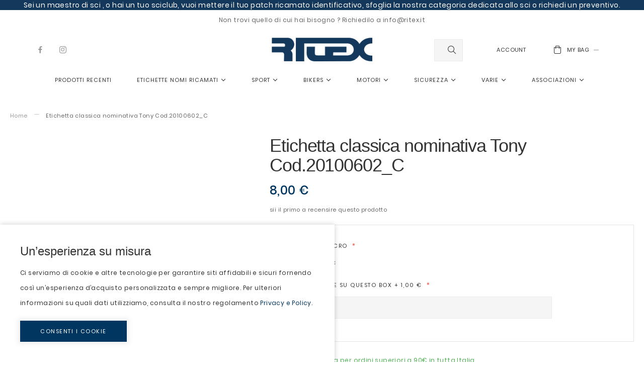

--- FILE ---
content_type: text/html; charset=UTF-8
request_url: https://ritex.it/etichetta-classica-nominativa-tony-cod-20100602-c.html
body_size: 19375
content:
<!doctype html>
<html lang="it">
    <head prefix="og: http://ogp.me/ns# fb: http://ogp.me/ns/fb# product: http://ogp.me/ns/product#">
        <script>
    var BASE_URL = 'https://ritex.it/';
    var require = {
        "baseUrl": "https://ritex.it/pub/static/version1759925324/frontend/Meigee/sirena/it_IT"
    };
</script>
        <meta charset="utf-8"/>
<meta name="title" content="Ritex | Etichetta classica nominativa Tony Cod.20100602_C Ritex | Patch ricamate ,cucisivi personalizzati ed Etichette bikers"/>
<meta name="description" content="Nome sul bavaglio/asciugamano dell&#039;asilo: ricamo, pennarello ,come avete scritto il nome dei bimbi sulle cose dell&#039;asilo Etichette per vestiti asilo Come cifrare corredino per l&#039;asilo??&lt;br&gt;Nome sul bavaglio/asciugamano dell&#039;asilo: ricamato con il nome di "/>
<meta name="keywords" content="patch softair personalizzate,patch militari personalizzate,attrezzatura softair,patch bandiere,softair tattici,patch esercito inglese,toppe softair,"/>
<meta name="robots" content="INDEX,FOLLOW"/>
<meta name="viewport" content="width=device-width, initial-scale=1, maximum-scale=1.0, user-scalable=no"/>
<meta name="format-detection" content="telephone=no"/>
<title>Ritex | Etichetta classica nominativa Tony Cod.20100602_C Ritex | Patch ricamate ,cucisivi personalizzati ed Etichette bikers</title>
<link  rel="stylesheet" type="text/css"  media="all" href="https://ritex.it/pub/static/version1759925324/_cache/merged/90293f1d5e815e860dda47c717d3539f.min.css" />
<link  rel="stylesheet" type="text/css"  media="screen and (min-width: 768px)" href="https://ritex.it/pub/static/version1759925324/frontend/Meigee/sirena/it_IT/css/styles-l.min.css" />
<link  rel="stylesheet" type="text/css"  media="print" href="https://ritex.it/pub/static/version1759925324/frontend/Meigee/sirena/it_IT/css/print.min.css" />
<script  type="text/javascript"  src="https://ritex.it/pub/static/version1759925324/_cache/merged/92c7a40af2f12a9de2b0aba99c1a00c0.min.js"></script>
<script  type="text/javascript"  async="async" src="https://ritex.it/pub/static/version1759925324/_cache/merged/aabb7589ffd2b17bae3789c21568f5a8.min.js"></script>
<link rel="preload" as="font" crossorigin="anonymous" href="https://ritex.it/pub/static/version1759925324/frontend/Meigee/sirena/it_IT/fonts/opensans/light/opensans-300.woff2" />
<link rel="preload" as="font" crossorigin="anonymous" href="https://ritex.it/pub/static/version1759925324/frontend/Meigee/sirena/it_IT/fonts/opensans/regular/opensans-400.woff2" />
<link rel="preload" as="font" crossorigin="anonymous" href="https://ritex.it/pub/static/version1759925324/frontend/Meigee/sirena/it_IT/fonts/opensans/semibold/opensans-600.woff2" />
<link rel="preload" as="font" crossorigin="anonymous" href="https://ritex.it/pub/static/version1759925324/frontend/Meigee/sirena/it_IT/fonts/opensans/bold/opensans-700.woff2" />
<link rel="preload" as="font" crossorigin="anonymous" href="https://ritex.it/pub/static/version1759925324/frontend/Meigee/sirena/it_IT/fonts/Luma-Icons.woff2" />
<link  rel="canonical" href="https://ritex.it/etichetta-classica-nominativa-tony-cod-20100602-c.html" />
<link  rel="icon" type="image/x-icon" href="https://ritex.it/pub/media/favicon/websites/1/favicon.png" />
<link  rel="shortcut icon" type="image/x-icon" href="https://ritex.it/pub/media/favicon/websites/1/favicon.png" />
<link  rel="stylesheet" type="text/css"  media="all" href="//ritex.it/pub/media/styles.css" />
<script>
    require([
        'jquery'
],
function ($) {
        jQuery( "<div style='background:#13385C; color:#fff; paddind:#3px; font-size:14px' align='center'>Sei un maestro di sci , o hai un tuo sciclub, vuoi mettere il tuo patch ricamato identificativo, sfoglia la nostra categoria dedicata allo sci o richiedi un preventivo.</div>" ).insertBefore(".page-wrapper");
    });
</script>
        <!-- BEGIN GOOGLE VERIFICATION TAG -->
<!-- END GOOGLE VERIFICATION TAG -->
<!-- BEGIN GTAG GLOBAL TAG -->
<!-- END GTAG GLOBAL TAG -->
<link rel="preload" href="https://ritex.it/pub/static/version1759925324/frontend/Meigee/sirena/it_IT/fonts/Poppins-Regular.woff2" as="font" type="font/woff2" crossorigin="" />
<link rel="preload" href="https://ritex.it/pub/static/version1759925324/frontend/Meigee/sirena/it_IT/fonts/Raleway-SemiBold.woff2" as="font" type="font/woff2" crossorigin="" />
<link rel="preload" href="https://ritex.it/pub/static/version1759925324/frontend/Meigee/sirena/it_IT/fonts/meigee-icons.woff2" as="font" type="font/woff2" crossorigin="" />
<style type="text/css">.header-boxed .header-wrapper,.content-boxed .page-main,.content-boxed-content .page-main,.footer-boxed .page-footer,.container,.content-boxed .breadcrumbs>ul.items,.content-boxed .breadcrumbs,.content-boxed-content .breadcrumbs>ul.items,.page-header-inner .menu-wrapper .toggle-nav{max-width:2000px;width:100%;margin:0 auto;}.page-header.sticky-header {opacity:1;}</style>

<meta property="og:type" content="product" />
<meta property="og:title"
      content="Etichetta classica nominativa Tony Cod.20100602_C" />
<meta property="og:image"
      content="https://ritex.it/pub/media/catalog/product/cache/71a599013187335152c5101d5f560f5c/2/0/20100602_c.gif" />
<meta property="og:description"
      content="Digita nell'apposito box il nome che desideri venga ricamato, leggi la descrizione e la nostra azienda effettua uno stemma ricamato come tu lo vuoi" />
<meta property="og:url" content="https://ritex.it/etichetta-classica-nominativa-tony-cod-20100602-c.html" />
    <meta property="product:price:amount" content="8"/>
    <meta property="product:price:currency"
      content="EUR"/>
    </head>
    <body data-container="body"
          data-mage-init='{"loaderAjax": {}, "loader": { "icon": "https://ritex.it/pub/static/version1759925324/frontend/Meigee/sirena/it_IT/images/loader-2.gif"}}'
        itemtype="http://schema.org/Product" itemscope="itemscope" class="catalog-product-view product-etichetta-classica-nominativa-tony-cod-20100602-c header-wide content-boxed-content footer-boxed  sticky-tablet page-layout-1column">
        

<script type="text/x-magento-init">
    {
        "*": {
            "mage/cookies": {
                "expires": null,
                "path": "\u002F",
                "domain": ".ritex.it",
                "secure": false,
                "lifetime": "86400"
            }
        }
    }
</script>
    <noscript>
        <div class="message global noscript">
            <div class="content">
                <p>
                    <strong>I JavaScript sembrano essere disabilitati nel tuo browser.</strong>
                    <span>Per una migliore esperienza sul nostro sito, assicurati di attivare i javascript nel tuo browser.</span>
                </p>
            </div>
        </div>
    </noscript>
    <div role="alertdialog"
         tabindex="-1"
         class="message global cookie"
         id="notice-cookie-block"
         style="display: none;">
        <div role="document" class="content" tabindex="0">
            <h3>Un’esperienza su misura</h3>
            <p>Ci serviamo di cookie e altre tecnologie per garantire siti affidabili e sicuri fornendo così un’esperienza d’acquisto personalizzata e sempre migliore. Per ulteriori informazioni su quali dati utilizziamo, consulta il nostro regolamento                 <a href="https://ritex.it/privacy-policy-cookie-restriction-mode/">Privacy e Policy</a>.
            </p>
            <div class="actions">
                <button id="btn-cookie-allow" class="action allow primary">
                    <span>Consenti i cookie</span>
                </button>
            </div>
        </div>
    </div>
    <script type="text/x-magento-init">
        {
            "#notice-cookie-block": {
                "cookieNotices": {
                    "cookieAllowButtonSelector": "#btn-cookie-allow",
                    "cookieName": "user_allowed_save_cookie",
                    "cookieValue": {"1":1},
                    "cookieLifetime": 31536000,
                    "noCookiesUrl": "https\u003A\u002F\u002Fritex.it\u002Fcookie\u002Findex\u002FnoCookies\u002F"
                }
            }
        }
    </script>

<script>
    window.cookiesConfig = window.cookiesConfig || {};
    window.cookiesConfig.secure = true;
</script>
<script>
    require.config({
        map: {
            '*': {
                wysiwygAdapter: 'mage/adminhtml/wysiwyg/tiny_mce/tinymce4Adapter'
            }
        }
    });
</script>
<!-- BEGIN GTAG CART SCRIPT -->
<!-- END GTAG CART SCRIPT -->

<div class="page-wrapper">
<header class="page-header&#x20;header-wrapper">
    <div class="page-header-inner container">
            <div class="wellcome-text-wrapper full-width">
            <div class="container">
                    <p class="welcome" data-bind="scope: 'customer'">
        <!-- ko if: customer().fullname  -->
        <span data-bind="text: new String('Benvenuto, %1!').replace('%1', customer().firstname)"></span>
        <!-- /ko -->
        <!-- ko ifnot: customer().fullname  -->
        <span data-bind="html:'Non trovi quello di cui hai bisogno ? Richiedilo a info@ritex.it'"></span>
        <!-- /ko -->
    </p>
    <script type="text/x-magento-init">
    {
        "*": {
            "Magento_Ui/js/core/app": {
                "components": {
                    "customer": {
                        "component": "Magento_Customer/js/view/customer"
                    }
                }
            }
        }
    }
    </script>
            </div>
        </div>
            <div class="socials-wrapper">
            <ul class="social-links">
<li><a href="https://facebook.com/ritex.it/" title="Connect Us on Facebook"><i class="meigee-icon-fa-facebook"></i></a></li>
<li><a href="https://www.instagram.com/ritex.it/" title="Connect Us on Instagram"><i class="meigee-icon-fa-instagram"></i></a></li>
</ul>        </div>
        <div class="logo-wrapper">
            <span data-action="toggle-nav" class="action nav-toggle"><span>Toggle Nav</span></span>
<a
    class="logo"
    href="https://ritex.it/"
    title=""
    aria-label="store logo">
    <img src="https://ritex.it/pub/media/logo/websites/1/logo-ritex-web.png"
         title=""
         alt=""
            width="200"            height="47"    />
</a>
        </div>
        <div class="search-wrapper">
            <div class="block block-search type-1">
    <div class="block block-title"><strong>Cerca</strong></div>
    <div class="block block-content">
        <form class="form minisearch" id="search_mini_form_992" action="https://ritex.it/catalogsearch/result/" method="get">
            <div class="field search">
                <label class="label" for="search_992" data-role="minisearch-label">
                    <span>Cerca</span>
                </label>
                <div class="control">
                    <input id="search_992"
                           data-mage-init='{"quickSearch":{
                                "formSelector":"#search_mini_form_992",
                                "url":"https://ritex.it/search/ajax/suggest/",
                                "destinationSelector":"#search_autocomplete_992",
                                "minSearchLength":"3"}
                           }'
                           type="text"
                           name="q"
                           value=""
                           placeholder="Cerca nell&#039;intero negozio..."
                           class="input-text"
                           maxlength="128"
                           role="combobox"
                           aria-haspopup="false"
                           aria-expanded="true"
                           aria-autocomplete="both"
                           autocomplete="off"
                           aria-expanded="false" />
                    <div id="search_autocomplete_992" class="search-autocomplete"></div>
                    <div class="nested">
    <a class="action advanced" href="https://ritex.it/catalogsearch/advanced/" data-action="advanced-search">
        Ricerca avanzata    </a>
</div>
                </div>
            </div>
            <div class="actions">
                <button type="submit"
                        title="Cerca"
                        class="action search" aria-label="Search">
                    <span>Cerca</span>
                </button>
            </div>
        </form>
    </div>
</div>
        </div>
        <div class="buttons-wrapper">
            <div class="options-wrapper account-wrapper">
                <div class="options-block">
                    <span class="title">Account</span>
                </div>
                <div class="options-dropdown">
                    <div class="dropdown-item account"><span class="label">Il mio Account</span><ul class="wishlist-compare-wrapper"><li class="item link compare" data-bind="scope: 'compareProducts'" data-role="compare-products-link">
    <a class="action compare no-display" title="Confronta&#x20;Prodotti"
       data-bind="attr: {'href': compareProducts().listUrl}, css: {'no-display': !compareProducts().count}"
    >
        Confronta Prodotti        <span class="counter qty" data-bind="text: compareProducts().countCaption"></span>
    </a>
</li>
<script type="text/x-magento-init">
{"[data-role=compare-products-link]": {"Magento_Ui/js/core/app": {"components":{"compareProducts":{"component":"Magento_Catalog\/js\/view\/compare-products"}}}}}
</script>
<li class="link wishlist" data-bind="scope: 'wishlist'">
    <a href="https://ritex.it/wishlist/">La mia lista desideri        <!-- ko if: wishlist().counter -->
        <span data-bind="text: wishlist().counter" class="counter qty"></span>
        <!-- /ko -->
    </a>
</li>
<script type="text/x-magento-init">
    {
        "*": {
            "Magento_Ui/js/core/app": {
                "components": {
                    "wishlist": {
                        "component": "Magento_Wishlist/js/view/wishlist"
                    }
                }
            }
        }
    }

</script>
</ul>        <div class="auth-form-wrapper">
                        <div class="title">
                <strong class="login">Accedi</strong><strong class="register&#x20;hidden">Registrati</strong><span class="form-switcher&#x20;login&#x20;hidden">Accedi</span><span class="form-switcher&#x20;register&#x20;active">Registrati</span>            </div>
            <div class="block block-customer-login">
    <div class="block-title">
        <strong id="block-customer-login-heading" role="heading" aria-level="2">Clienti registrati</strong>
    </div>
    <div class="block-content" aria-labelledby="block-customer-login-heading">
        <form class="form form-login"
              action="https://ritex.it/customer/account/loginPost/"
              method="post"
              id="login-form_header"
              data-mage-init='{"validation":{}}'>
            <input name="form_key" type="hidden" value="MzNZhGu1LE3nveZt" />            <fieldset class="fieldset login" data-hasrequired="&#x2A;&#x20;Campi&#x20;obbligatori">
                <div class="field note">Se hai un account, accedi con il tuo indirizzo email.</div>
                <div class="field email required">
                    <label class="label" for="email"><span>Email</span></label>
                    <div class="control">
                        <input placeholder="Email" name="login[username]" value=""  id="email_header" type="email" class="input-text" title="Email" data-mage-init='{"mage/trim-input":{}}' data-validate="{required:true, 'validate-email':true}">
                    </div>
                </div>
                <div class="field password required">
                    <label for="pass" class="label"><span>Password</span></label>
                    <div class="control">
                        <input placeholder="Password" name="login[password]" type="password"  class="input-text" id="pass_header" title="Password" data-validate="{required:true}">
                    </div>
                </div>
                                <div class="actions-toolbar">
                    <div class="primary"><button type="submit" class="action login primary" name="send" id="send2-_header"><span>Accedi</span></button></div>
                    <div class="secondary"><a class="action remind" href="https://ritex.it/customer/account/forgotpassword/"><span>Hai dimenticato la password?</span></a></div>
                </div>
            </fieldset>
        </form>
    </div>
</div>

            <form class="form create account form-create-account" action="https://ritex.it/customer/account/createpost/" method="post" id="form-validate_header" enctype="multipart/form-data" autocomplete="off">
    <input name="form_key" type="hidden" value="MzNZhGu1LE3nveZt" />    <fieldset class="fieldset create info">
        <legend class="legend"><span>Informazioni personali</span></legend><br>
        <input type="hidden" name="success_url" value="">
        <input type="hidden" name="error_url" value="">
        
                                <div class="field field-name-firstname required">
                    <label class="label" for="firstname"><span>Nome</span></label>
                    <div class="control">
                        <input placeholder="Nome" type="text" id="firstname24"
                               name="firstname"
                               value=""
                               title="Nome"
                               class="input-text required-entry"  data-validate="{required:true}">
                    </div>
                </div>
                                <div class="field field-name-lastname required">
                    <label class="label" for="lastname"><span>Cognome</span></label>
                    <div class="control">
                        <input placeholder="Cognome" type="text" id="lastname24"
                               name="lastname"
                               value=""
                               title="Cognome"
                               class="input-text required-entry"  data-validate="{required:true}">
                    </div>
                </div>
                
                                    <div class="field choice newsletter">
                <input type="checkbox" name="is_subscribed" title="Iscriviti&#x20;alla&#x20;Newsletter" value="1" id="is_subscribed_header" class="checkbox" checked>
                <label for="is_subscribed_header" class="label"><span>Iscriviti alla Newsletter</span></label>
            </div>
                                
                
                                    
                            <div class="field gender required">
    <label class="label" for="gender"><span>Sesso</span></label>
    <div class="control">
        <select id="gender" name="gender" title="Sesso" class="validate-select" data-validate="{required:true}">
                                                    <option value="" selected="selected"> </option>
                            <option value="1">Uomo</option>
                            <option value="2">Donna</option>
                            <option value="3">Non specificato</option>
                    </select>
    </div>
</div>
            </fieldset>
        <fieldset class="fieldset create account" data-hasrequired="&#x2A;&#x20;Campi&#x20;obbligatori">
        <legend class="legend"><span>Informazioni di accesso</span></legend><br>
        <div class="field required">
            <label for="email_address" class="label"><span>Email</span></label>
            <div class="control">
                <input placeholder="Email" type="email" name="email" autocomplete="email" id="email_address_header" value="" title="Email" class="input-text" data-mage-init='{"mage/trim-input":{}}' data-validate="{required:true, 'validate-email':true}">
            </div>
        </div>
        <div class="field password required">
            <label for="password" class="label"><span>Password</span></label>
            <div class="control">
                <input placeholder="Password" type="password" name="password" id="password_header"
                       title="Password"
                       class="input-text"
                       data-password-min-length="5"
                       data-password-min-character-sets="3"
                       data-validate="{required:true, 'validate-customer-password':true}"
                       autocomplete="off">
                <div id="password-strength-meter-container" data-role="password-strength-meter" aria-live="polite">
                    <div id="password-strength-meter" class="password-strength-meter">
                        Sicurezza della password:
                        <span id="password-strength-meter-label" data-role="password-strength-meter-label">
                            Nessuna Password                        </span>
                    </div>
                </div>
            </div>

        </div>
        <div class="field confirmation required">
            <label for="password-confirmation" class="label"><span>Conferma password</span></label>
            <div class="control">
                <input placeholder="Conferma&#x20;password" type="password" name="password_confirmation" title="Conferma&#x20;password" id="password-confirmation_header" class="input-text" data-validate="{required:true, equalTo:'#password_header'}" autocomplete="off">
            </div>
        </div>
            </fieldset>
    <div class="actions-toolbar">
        <div class="primary">
            <button type="submit" class="action submit primary" title="Crea&#x20;un&#x20;Account"><span>Crea un Account</span></button>
        </div>
        <div class="secondary">
            <a class="action back" href="https://ritex.it/customer/account/login/referer/aHR0cHM6Ly9yaXRleC5pdC9ldGljaGV0dGEtY2xhc3NpY2Etbm9taW5hdGl2YS10b255LWNvZC0yMDEwMDYwMi1jLmh0bWw%2C/"><span>Indietro</span></a>
        </div>
    </div>
</form>
<script>
require([
    'jquery',
    'mage/mage'
], function($){

    var dataForm = $('#form-validate_header');
    var ignore = null;

    dataForm.mage('validation', {
            ignore: ignore ? ':hidden:not(' + ignore + ')' : ':hidden'
        }).find('input:text').attr('autocomplete', 'off');

});
</script>

<script type="text/x-magento-init">
    {
        ".field.password": {
            "passwordStrengthIndicator": {
                "formSelector": "form.form-create-account"
            }
        }
    }
</script>
        </div>
</div>                                                        </div>
            </div>
                <div data-block="minicart" class="minicart-wrapper">
        <a class="action showcart title-cart with-text" href="https://ritex.it/checkout/cart/"
           data-bind="scope: 'minicart_content'">
            <span class="counter qty empty"
                      data-bind="css: { empty: !!getCartParam('summary_count') == false && !isLoading() }, blockLoader: isLoading">
                <span class="icon-wrapper">
                                            <span class="icon">
                            <i class="meigee-icon-cart"></i>
                        </span>
                                                                <span class="text">My Bag</span>
                                                                <span class="counter-number"><!-- ko text: getCartParam('summary_count') --><!-- /ko --></span>
                        <span class="counter-label">
                            <!-- ko if: getCartParam('summary_count') -->
                                <!-- ko text: getCartParam('summary_count') --><!-- /ko -->
                                <!-- ko i18n: 'items' --><!-- /ko -->
                            <!-- /ko -->
                        </span>
                                    </span>
            </span>
        </a>
                    <div class="block block-minicart empty"
                 data-role="dropdownDialog"
                 data-mage-init='{"dropdownDialog":{
                    "appendTo":"[data-block=minicart]",
                    "triggerTarget":".showcart",
                    "timeout": "2000",
                    "closeOnMouseLeave": true,
                    "closeOnEscape": true,
                    "triggerClass":"active",
                    "parentClass":"active",
                    "buttons":[]}}'>
                <div id="minicart-content-wrapper" data-bind="scope: 'minicart_content'">
                    <!-- ko template: getTemplate() --><!-- /ko -->
                </div>
    			<div class="top-cart-banner">
<a href="javascript:void(0);">
<img class="lazyload" src="[data-uri]" data-src="https://ritex.it/pub/media/wysiwyg/sirena/top_cart_banner.jpg" alt="Top Cart Banner" />
</a>
</div>
            </div>
                <script>window.checkout = {"shoppingCartUrl":"https:\/\/ritex.it\/checkout\/cart\/","checkoutUrl":"https:\/\/ritex.it\/checkout\/","updateItemQtyUrl":"https:\/\/ritex.it\/checkout\/sidebar\/updateItemQty\/","removeItemUrl":"https:\/\/ritex.it\/checkout\/sidebar\/removeItem\/","imageTemplate":"Magento_Catalog\/product\/image_with_borders","baseUrl":"https:\/\/ritex.it\/","minicartMaxItemsVisible":5,"websiteId":"1","maxItemsToDisplay":10,"storeId":"1","storeGroupId":"1","customerLoginUrl":"https:\/\/ritex.it\/customer\/account\/login\/referer\/aHR0cHM6Ly9yaXRleC5pdC9ldGljaGV0dGEtY2xhc3NpY2Etbm9taW5hdGl2YS10b255LWNvZC0yMDEwMDYwMi1jLmh0bWw%2C\/","isRedirectRequired":false,"autocomplete":"on","captcha":{"user_login":{"isCaseSensitive":false,"imageHeight":50,"imageSrc":"","refreshUrl":"https:\/\/ritex.it\/captcha\/refresh\/","isRequired":false,"timestamp":1768611306}}};</script>
        <script type="text/x-magento-init">
        {
            "[data-block='minicart']": {
                "Magento_Ui/js/core/app": {"components":{"minicart_content":{"children":{"subtotal.container":{"children":{"subtotal":{"children":{"subtotal.totals":{"config":{"display_cart_subtotal_incl_tax":0,"display_cart_subtotal_excl_tax":1,"template":"Magento_Tax\/checkout\/minicart\/subtotal\/totals"},"children":{"subtotal.totals.msrp":{"component":"Magento_Msrp\/js\/view\/checkout\/minicart\/subtotal\/totals","config":{"displayArea":"minicart-subtotal-hidden","template":"Magento_Msrp\/checkout\/minicart\/subtotal\/totals"}}},"component":"Magento_Tax\/js\/view\/checkout\/minicart\/subtotal\/totals"}},"component":"uiComponent","config":{"template":"Magento_Checkout\/minicart\/subtotal"}}},"component":"uiComponent","config":{"displayArea":"subtotalContainer"}},"item.renderer":{"component":"uiComponent","config":{"displayArea":"defaultRenderer","template":"Magento_Checkout\/minicart\/item\/default"},"children":{"item.image":{"component":"Magento_Catalog\/js\/view\/image","config":{"template":"Magento_Catalog\/product\/image","displayArea":"itemImage"}},"checkout.cart.item.price.sidebar":{"component":"uiComponent","config":{"template":"Magento_Checkout\/minicart\/item\/price","displayArea":"priceSidebar"}}}},"extra_info":{"component":"uiComponent","config":{"displayArea":"extraInfo"}},"promotion":{"component":"uiComponent","config":{"displayArea":"promotion"}}},"config":{"itemRenderer":{"default":"defaultRenderer","simple":"defaultRenderer","virtual":"defaultRenderer"},"template":"Magento_Checkout\/minicart\/content"},"component":"Magento_Checkout\/js\/view\/minicart"}},"types":[]}            },
            "*": {
                "Magento_Ui/js/block-loader": "https\u003A\u002F\u002Fritex.it\u002Fpub\u002Fstatic\u002Fversion1759925324\u002Ffrontend\u002FMeigee\u002Fsirena\u002Fit_IT\u002Fimages\u002Floader\u002D1.gif"
            }
        }
        </script>
    </div>
        </div>
        <div class="menu-wrapper">
            <div class="toggle-nav"><nav class="navbar navbar-default navigation" id="megamenu">
	<span data-action="toggle-nav" class="action nav-toggle"><i class="fa fa-bars"></i><span>Menu</span></span>
	<div class="collapse topmenu navbar-collapse megamenu">
		<ul class="nav topmenu navbar-nav" id="nav">
			<li  class="level0 nav-1 category-item first level-top"><a href="https://ritex.it/recent-products.html"  class="level-top" > <span>Prodotti Recenti</span></a></li><li  class="level0 nav-2 category-item level-top parent"><a href="https://ritex.it/etichette-nominative-ricamate.html"  class="level-top" > <span>Etichette nomi ricamati</span><em class="category-label label-one"></em></a><a href="javascript: void(0);" class="level-top action-link"> <span>Etichette nomi ricamati</span><em class="category-label label-one"></em></a><ul class="level0 submenu default-menu"  data-mage-init='{"menu":{"responsive":true, "expanded":true, "delay": 0, "position":{"my":"left top","at":"left bottom"}}}' ><li class="back-link"><a href="javascript: void(0);">Back to parent</a></li><li class="submenu-parent-item"><a href="https://ritex.it/etichette-nominative-ricamate.html" > <span>Etichette nomi ricamati</span><em class="category-label label-one"></em></a></li><li  class="level1 nav-2-1 category-item first parent"><a href="https://ritex.it/etichette-nominative-ricamate/per-scuola.html" > <span>Per scuola</span></a><a href="javascript: void(0);" class=" action-link"> <span>Per scuola</span></a><ul class="level1 submenu"  ><li class="back-link"><a href="javascript: void(0);">Back to parent</a></li><li class="submenu-parent-item"><a href="https://ritex.it/etichette-nominative-ricamate/per-scuola.html" > <span>Per scuola</span></a></li><li  class="level2 nav-2-1-1 category-item first"><a href="https://ritex.it/etichette-nominative-ricamate/per-scuola/nominative.html" > <span>Nominative</span></a></li><li  class="level2 nav-2-1-2 category-item"><a href="https://ritex.it/etichette-nominative-ricamate/per-scuola/nome-simbolo-asilo-ricamto.html" > <span>Nome + SIMBOLO</span></a></li><li  class="level2 nav-2-1-3 category-item last"><a href="https://ritex.it/etichette-nominative-ricamate/scuola-dell-infanzia-contrassegni-da-apporre-sul-vestiaro-del-tuo-bimbo/simboli-contrassegni-asilo-e-scuola-infanzia.html" > <span>Simboli contrassegni</span></a></li></ul></li><li  class="level1 nav-2-2 category-item"><a href="https://ritex.it/etichette-nominative-ricamate/lettere-numeri.html" > <span>Lettere Numeri</span></a></li><li  class="level1 nav-2-3 category-item"><a href="https://ritex.it/etichette-nominative-ricamate/etichette-varie-grafiche.html" > <span>Vari usi e varie grafiche</span></a></li><li  class="level1 nav-2-4 category-item last"><a href="https://ritex.it/etichette-nominative-ricamate/identificative-cognome-nome-gruppo-sanguigno.html" > <span>Identificative Cognome Nome Gruppo sanguigno</span></a></li></ul></li><li  class="level0 nav-3 category-item level-top parent"><a href="https://ritex.it/sport.html"  class="level-top" > <span>SPORT</span></a><a href="javascript: void(0);" class="level-top action-link"> <span>SPORT</span></a><ul class="level0 submenu default-menu"  data-mage-init='{"menu":{"responsive":true, "expanded":true, "delay": 0, "position":{"my":"left top","at":"left bottom"}}}' ><li class="back-link"><a href="javascript: void(0);">Back to parent</a></li><li class="submenu-parent-item"><a href="https://ritex.it/sport.html" > <span>SPORT</span></a></li><li  class="level1 nav-3-1 category-item first"><a href="https://ritex.it/sport/artmarziali.html" > <span>Art.Marziali</span></a></li><li  class="level1 nav-3-2 category-item"><a href="https://ritex.it/sport/basket.html" > <span>Basket</span></a></li><li  class="level1 nav-3-3 category-item"><a href="https://ritex.it/sport/bicicletta.html" > <span>Bicicletta</span></a></li><li  class="level1 nav-3-4 category-item"><a href="https://ritex.it/sport/pesca-sub-sport.html" > <span>Pesca -  sub - sport</span></a></li><li  class="level1 nav-3-5 category-item"><a href="https://ritex.it/sport/ippica.html" > <span>IPPICA</span></a></li><li  class="level1 nav-3-6 category-item parent"><a href="https://ritex.it/sport/calcio.html" > <span>Calcio</span></a><a href="javascript: void(0);" class=" action-link"> <span>Calcio</span></a><ul class="level1 submenu"  ><li class="back-link"><a href="javascript: void(0);">Back to parent</a></li><li class="submenu-parent-item"><a href="https://ritex.it/sport/calcio.html" > <span>Calcio</span></a></li><li  class="level2 nav-3-6-1 category-item first"><a href="https://ritex.it/sport/calcio/patch-ricamate-squadre-di-calcio-serie-b.html" > <span>Calcio ufficiale serie (B)</span></a></li><li  class="level2 nav-3-6-2 category-item last"><a href="https://ritex.it/sport/calcio/loghi-ricamati-tifoserie-ultras.html" > <span>Tifoseria ULTRAS</span></a></li></ul></li><li  class="level1 nav-3-7 category-item parent"><a href="https://ritex.it/sport/soft-air.html" > <span>Soft-Air</span></a><a href="javascript: void(0);" class=" action-link"> <span>Soft-Air</span></a><ul class="level1 submenu"  ><li class="back-link"><a href="javascript: void(0);">Back to parent</a></li><li class="submenu-parent-item"><a href="https://ritex.it/sport/soft-air.html" > <span>Soft-Air</span></a></li><li  class="level2 nav-3-7-1 category-item first"><a href="https://ritex.it/sport/soft-air/battle-name.html" > <span>Battle Name</span></a></li><li  class="level2 nav-3-7-2 category-item"><a href="https://ritex.it/sport/soft-air/riconoscimenti.html" > <span>Riconoscimenti</span></a></li><li  class="level2 nav-3-7-3 category-item last parent"><a href="https://ritex.it/sport/soft-air/gruppi-asd.html" > <span>GRUPPI A.S.D.</span></a><a href="javascript: void(0);" class=" action-link"> <span>GRUPPI A.S.D.</span></a><ul class="level2 submenu"  ><li class="back-link"><a href="javascript: void(0);">Back to parent</a></li><li class="submenu-parent-item"><a href="https://ritex.it/sport/soft-air/gruppi-asd.html" > <span>GRUPPI A.S.D.</span></a></li><li  class="level3 nav-3-7-3-1 category-item first"><a href="https://ritex.it/sport/soft-air/gruppi-asd/outer-heaven.html" > <span>OUTER HEAVEN</span></a></li><li  class="level3 nav-3-7-3-2 category-item"><a href="https://ritex.it/sport/soft-air/gruppi-asd/asd-navy-seals.html" > <span>A.S.D. Navy Seals</span></a></li><li  class="level3 nav-3-7-3-3 category-item"><a href="https://ritex.it/sport/soft-air/gruppi-asd/asd-softair-lodi.html" > <span>A.S.D SOFTAIR LODI</span></a></li><li  class="level3 nav-3-7-3-4 category-item last"><a href="https://ritex.it/sport/soft-air/gruppi-asd/chimera-air-soft-team.html" > <span>chimera air soft team</span></a></li></ul></li></ul></li><li  class="level1 nav-3-8 category-item"><a href="https://ritex.it/sport/running.html" > <span>Running</span></a></li><li  class="level1 nav-3-9 category-item"><a href="https://ritex.it/sport/varie.html" > <span>Varie</span></a></li><li  class="level1 nav-3-10 category-item parent"><a href="https://ritex.it/sport/sci.html" > <span>Sci</span></a><a href="javascript: void(0);" class=" action-link"> <span>Sci</span></a><ul class="level1 submenu"  ><li class="back-link"><a href="javascript: void(0);">Back to parent</a></li><li class="submenu-parent-item"><a href="https://ritex.it/sport/sci.html" > <span>Sci</span></a></li><li  class="level2 nav-3-10-1 category-item first"><a href="https://ritex.it/sport/sci/stemmi-sci-club-personalizzati-con-ricamo.html" > <span>SciClub</span></a></li><li  class="level2 nav-3-10-2 category-item"><a href="https://ritex.it/sport/sci/maestri-di-sci.html" > <span>MAESTRI DI SCI</span></a></li><li  class="level2 nav-3-10-3 category-item"><a href="https://ritex.it/sport/sci/patch-ricamate-per-la-tuta-da-sci.html" > <span>SPONSOR tute da sci</span></a></li><li  class="level2 nav-3-10-4 category-item"><a href="https://ritex.it/sport/sci/patch-ricamate-sudtirol-sci.html" > <span>Südtirol</span></a></li><li  class="level2 nav-3-10-5 category-item last"><a href="https://ritex.it/sport/sci/patch-nominative-per-maestri-di-sci.html" > <span>PATCH NOMINATIVE</span></a></li></ul></li><li  class="level1 nav-3-11 category-item"><a href="https://ritex.it/sport/nominativi-per-sport.html" > <span>Nominativi per sport</span></a></li><li  class="level1 nav-3-12 category-item"><a href="https://ritex.it/sport/caccia-e-tiro-a-segno.html" > <span>Caccia e tiro a segno</span></a></li><li  class="level1 nav-3-13 category-item"><a href="https://ritex.it/sport/paracadutisti.html" > <span>Paracadutismo</span></a></li><li  class="level1 nav-3-14 category-item"><a href="https://ritex.it/sport/tennis.html" > <span>Tennis</span></a></li><li  class="level1 nav-3-15 category-item last"><a href="https://ritex.it/sport/patch-ricamate-dei-maggiori-camminamenti-per-apporle-sulla-tua-divisa-o-sullo-zaino.html" > <span>Patch CAMMINI</span></a></li></ul></li><li  class="level0 nav-4 category-item level-top parent"><a href="https://ritex.it/bikers.html"  class="level-top" > <span>Bikers</span></a><a href="javascript: void(0);" class="level-top action-link"> <span>Bikers</span></a><ul class="level0 submenu default-menu"  data-mage-init='{"menu":{"responsive":true, "expanded":true, "delay": 0, "position":{"my":"left top","at":"left bottom"}}}' ><li class="back-link"><a href="javascript: void(0);">Back to parent</a></li><li class="submenu-parent-item"><a href="https://ritex.it/bikers.html" > <span>Bikers</span></a></li><li  class="level1 nav-4-1 category-item first"><a href="https://ritex.it/bikers/patch-moto-personalizzate-con-il-tuo-nome.html" > <span>Patch nominativi Bikers</span></a></li><li  class="level1 nav-4-2 category-item"><a href="https://ritex.it/bikers/patch-schiena.html" > <span>Patch schiena bikers</span></a></li><li  class="level1 nav-4-3 category-item"><a href="https://ritex.it/bikers/patch-petto-spalla.html" > <span>Patch Petto o spalla BIKERS</span></a></li><li  class="level1 nav-4-4 category-item"><a href="https://ritex.it/bikers/vespa-club.html" > <span>Vespa Club</span></a></li><li  class="level1 nav-4-5 category-item parent"><a href="https://ritex.it/bikers/moto-club.html" > <span>Moto Club</span></a><a href="javascript: void(0);" class=" action-link"> <span>Moto Club</span></a><ul class="level1 submenu"  ><li class="back-link"><a href="javascript: void(0);">Back to parent</a></li><li class="submenu-parent-item"><a href="https://ritex.it/bikers/moto-club.html" > <span>Moto Club</span></a></li><li  class="level2 nav-4-5-1 category-item first"><a href="https://ritex.it/bikers/moto-club/moto-club-cani-sciolti.html" > <span>CANI SCIOLTI</span></a></li><li  class="level2 nav-4-5-2 category-item"><a href="https://ritex.it/bikers/moto-club/blueshark-moto-club.html" > <span>BLUESHARK</span></a></li><li  class="level2 nav-4-5-3 category-item last"><a href="https://ritex.it/bikers/moto-club/moto-club-citta-murata.html" > <span>Moto-Club-Citta-Murata</span></a></li></ul></li><li  class="level1 nav-4-6 category-item"><a href="https://ritex.it/bikers/scratch.html" > <span>Scratch, cucisivi VARI</span></a></li><li  class="level1 nav-4-7 category-item"><a href="https://ritex.it/bikers/harley.html" > <span>Harley</span></a></li><li  class="level1 nav-4-8 category-item"><a href="https://ritex.it/bikers/sponsor.html" > <span>Sponsor</span></a></li><li  class="level1 nav-4-9 category-item"><a href="https://ritex.it/bikers/motoraduni.html" > <span>Motoraduni</span></a></li><li  class="level1 nav-4-10 category-item last"><a href="https://ritex.it/bikers/le-nostre-patch-ricamate-sono-esclusive-per-i-passi-e-i-valici-che-affronterai-con-la-tua-moto.html" > <span>Passi di montagna in MOTO</span></a></li></ul></li><li  class="level0 nav-5 category-item level-top parent"><a href="https://ritex.it/motori.html"  class="level-top" > <span>Motori</span></a><a href="javascript: void(0);" class="level-top action-link"> <span>Motori</span></a><ul class="level0 submenu default-menu"  data-mage-init='{"menu":{"responsive":true, "expanded":true, "delay": 0, "position":{"my":"left top","at":"left bottom"}}}' ><li class="back-link"><a href="javascript: void(0);">Back to parent</a></li><li class="submenu-parent-item"><a href="https://ritex.it/motori.html" > <span>Motori</span></a></li><li  class="level1 nav-5-1 category-item first"><a href="https://ritex.it/motori/sponsorizzazioni.html" > <span>SPONSORIZZAZIONI</span></a></li><li  class="level1 nav-5-2 category-item parent"><a href="https://ritex.it/motori/automobili-patch-ricamate.html" > <span>Automobili</span></a><a href="javascript: void(0);" class=" action-link"> <span>Automobili</span></a><ul class="level1 submenu"  ><li class="back-link"><a href="javascript: void(0);">Back to parent</a></li><li class="submenu-parent-item"><a href="https://ritex.it/motori/automobili-patch-ricamate.html" > <span>Automobili</span></a></li><li  class="level2 nav-5-2-1 category-item first"><a href="https://ritex.it/motori/automobili-patch-ricamate/abarth.html" > <span>Abarth</span></a></li><li  class="level2 nav-5-2-2 category-item"><a href="https://ritex.it/motori/automobili-patch-ricamate/alfa-romeo.html" > <span>Alfa Romeo</span></a></li><li  class="level2 nav-5-2-3 category-item"><a href="https://ritex.it/motori/automobili-patch-ricamate/audi.html" > <span>Audi</span></a></li><li  class="level2 nav-5-2-4 category-item"><a href="https://ritex.it/motori/automobili-patch-ricamate/bmw.html" > <span>BMW</span></a></li><li  class="level2 nav-5-2-5 category-item"><a href="https://ritex.it/motori/automobili-patch-ricamate/categoria-patch-ricamate-citroen.html" > <span>CITROEN</span></a></li><li  class="level2 nav-5-2-6 category-item"><a href="https://ritex.it/motori/automobili-patch-ricamate/fiat-patc-ricamate.html" > <span>FIAT Patch ricamate</span></a></li><li  class="level2 nav-5-2-7 category-item"><a href="https://ritex.it/motori/automobili-patch-ricamate/patch-ricamate-ferrari.html" > <span>  Ferrari</span></a></li><li  class="level2 nav-5-2-8 category-item"><a href="https://ritex.it/motori/automobili-patch-ricamate/patch-ricamate-logo-automobili-landrover.html" > <span>LANDROVER</span></a></li><li  class="level2 nav-5-2-9 category-item"><a href="https://ritex.it/motori/automobili-patch-ricamate/patch-ricamate-logo-automobili-lancia.html" > <span>LANCIA</span></a></li><li  class="level2 nav-5-2-10 category-item"><a href="https://ritex.it/motori/automobili-patch-ricamate/patch-ricamate-mercedes-benz.html" > <span>Mercedes-Benz</span></a></li><li  class="level2 nav-5-2-11 category-item"><a href="https://ritex.it/motori/automobili-patch-ricamate/porsche.html" > <span>Porsche</span></a></li><li  class="level2 nav-5-2-12 category-item"><a href="https://ritex.it/motori/automobili-patch-ricamate/cucisivi-patch-honda.html" > <span>Honda, patch e cucisivi ricamati logo Honda</span></a></li><li  class="level2 nav-5-2-13 category-item"><a href="https://ritex.it/motori/automobili-patch-ricamate/subaru-patch-ricamate.html" > <span>Subaru, patch ricamate</span></a></li><li  class="level2 nav-5-2-14 category-item"><a href="https://ritex.it/motori/automobili-patch-ricamate/patch-ricamate-wolkswagen.html" > <span>Wolkswagen</span></a></li><li  class="level2 nav-5-2-15 category-item last"><a href="https://ritex.it/motori/automobili-patch-ricamate/storiche.html" > <span>Storiche</span></a></li></ul></li><li  class="level1 nav-5-3 category-item last parent"><a href="https://ritex.it/motori/moto-bikers-patch-ricamate.html" > <span>Moto 2 ruote</span></a><a href="javascript: void(0);" class=" action-link"> <span>Moto 2 ruote</span></a><ul class="level1 submenu"  ><li class="back-link"><a href="javascript: void(0);">Back to parent</a></li><li class="submenu-parent-item"><a href="https://ritex.it/motori/moto-bikers-patch-ricamate.html" > <span>Moto 2 ruote</span></a></li><li  class="level2 nav-5-3-1 category-item first"><a href="https://ritex.it/motori/moto-bikers-patch-ricamate/stemmi-ricamati-logo-buell.html" > <span>Buell_patch</span></a></li><li  class="level2 nav-5-3-2 category-item"><a href="https://ritex.it/motori/moto-bikers-patch-ricamate/ducati.html" > <span>Ducati</span></a></li><li  class="level2 nav-5-3-3 category-item"><a href="https://ritex.it/motori/moto-bikers-patch-ricamate/patch-moto-guzzi.html" > <span>Moto GUZZI</span></a></li><li  class="level2 nav-5-3-4 category-item"><a href="https://ritex.it/motori/moto-bikers-patch-ricamate/mv-agusta.html" > <span>MV Agusta</span></a></li><li  class="level2 nav-5-3-5 category-item"><a href="https://ritex.it/motori/moto-bikers-patch-ricamate/patch-ricamate-moto-kawasaki.html" > <span>KAWASAKI</span></a></li><li  class="level2 nav-5-3-6 category-item"><a href="https://ritex.it/motori/moto-bikers-patch-ricamate/triumph.html" > <span>Triumph</span></a></li><li  class="level2 nav-5-3-7 category-item"><a href="https://ritex.it/motori/moto-bikers-patch-ricamate/yamaha.html" > <span>YAMAHA</span></a></li><li  class="level2 nav-5-3-8 category-item"><a href="https://ritex.it/motori/moto-bikers-patch-ricamate/patch-ricamate-suzuki.html" > <span>Suzuki</span></a></li><li  class="level2 nav-5-3-9 category-item last"><a href="https://ritex.it/motori/moto-bikers-patch-ricamate/patch-ricamati-logo-honda.html" > <span>Stemmi Honda</span></a></li></ul></li></ul></li><li  class="level0 nav-6 category-item level-top parent"><a href="https://ritex.it/sicurezza.html"  class="level-top" > <span>Sicurezza</span></a><a href="javascript: void(0);" class="level-top action-link"> <span>Sicurezza</span></a><ul class="level0 submenu default-menu"  data-mage-init='{"menu":{"responsive":true, "expanded":true, "delay": 0, "position":{"my":"left top","at":"left bottom"}}}' ><li class="back-link"><a href="javascript: void(0);">Back to parent</a></li><li class="submenu-parent-item"><a href="https://ritex.it/sicurezza.html" > <span>Sicurezza</span></a></li><li  class="level1 nav-6-1 category-item first"><a href="https://ritex.it/sicurezza/patch-e-cucisivi-personalizzati-anpas.html" > <span>ANPAS</span></a></li><li  class="level1 nav-6-2 category-item"><a href="https://ritex.it/sicurezza/alpini.html" > <span>Alpini</span></a></li><li  class="level1 nav-6-3 category-item parent"><a href="https://ritex.it/sicurezza/forze-armate-italiane.html" > <span>FORZE ARMATE</span></a><a href="javascript: void(0);" class=" action-link"> <span>FORZE ARMATE</span></a><ul class="level1 submenu"  ><li class="back-link"><a href="javascript: void(0);">Back to parent</a></li><li class="submenu-parent-item"><a href="https://ritex.it/sicurezza/forze-armate-italiane.html" > <span>FORZE ARMATE</span></a></li><li  class="level2 nav-6-3-1 category-item first"><a href="https://ritex.it/sicurezza/forze-armate-italiane/arma-carabinieri.html" > <span>ARMA CARABINIERI</span></a></li><li  class="level2 nav-6-3-2 category-item"><a href="https://ritex.it/sicurezza/forze-armate-italiane/patch-ricamati-e-graduatorie-guardia-di-finanza.html" > <span>GUARDIA DI FINANZA</span></a></li><li  class="level2 nav-6-3-3 category-item"><a href="https://ritex.it/sicurezza/forze-armate-italiane/gradi-marina-mercantile.html" > <span>MARINA MERCANTILE</span></a></li><li  class="level2 nav-6-3-4 category-item last"><a href="https://ritex.it/sicurezza/forze-armate-italiane/gradi-ricamati-polizia-di-stato.html" > <span>POLIZIA DI STATO</span></a></li></ul></li><li  class="level1 nav-6-4 category-item parent"><a href="https://ritex.it/sicurezza/sos.html" > <span>S.O.S.</span></a><a href="javascript: void(0);" class=" action-link"> <span>S.O.S.</span></a><ul class="level1 submenu"  ><li class="back-link"><a href="javascript: void(0);">Back to parent</a></li><li class="submenu-parent-item"><a href="https://ritex.it/sicurezza/sos.html" > <span>S.O.S.</span></a></li><li  class="level2 nav-6-4-1 category-item first"><a href="https://ritex.it/sicurezza/sos/pettorine-per-cani.html" > <span>Pettorine per cani</span></a></li><li  class="level2 nav-6-4-2 category-item"><a href="https://ritex.it/sicurezza/sos/patch-ricamate-bld-d.html" > <span>BLS-D PATCH RICAMATE e personalizzate</span></a></li><li  class="level2 nav-6-4-3 category-item"><a href="https://ritex.it/sicurezza/sos/patch-ricamate-118-suem.html" > <span>118-SUEM</span></a></li><li  class="level2 nav-6-4-4 category-item"><a href="https://ritex.it/sicurezza/sos/croce-rossa-emergenze.html" > <span>Croce rossa emergenze</span></a></li><li  class="level2 nav-6-4-5 category-item last"><a href="https://ritex.it/sicurezza/sos/patch-ricamati-ordine-di-malta.html" > <span>Ordine di Malta</span></a></li></ul></li><li  class="level1 nav-6-5 category-item parent"><a href="https://ritex.it/sicurezza/protcivile.html" > <span>Protezione Civile</span></a><a href="javascript: void(0);" class=" action-link"> <span>Protezione Civile</span></a><ul class="level1 submenu"  ><li class="back-link"><a href="javascript: void(0);">Back to parent</a></li><li class="submenu-parent-item"><a href="https://ritex.it/sicurezza/protcivile.html" > <span>Protezione Civile</span></a></li><li  class="level2 nav-6-5-1 category-item first"><a href="https://ritex.it/sicurezza/protcivile/regione-campania-protezione-civile.html" > <span>Protezione civile regione CAMPANIA</span></a></li><li  class="level2 nav-6-5-2 category-item"><a href="https://ritex.it/sicurezza/protcivile/protezione-civile-regione-veneto.html" > <span>Protezione civile regione VENETO</span></a></li><li  class="level2 nav-6-5-3 category-item"><a href="https://ritex.it/sicurezza/protcivile/raccolta-di-patch-ricamate-per-la-protezione-civile-regione-lazio.html" > <span>Protezione civile regione LAZIO</span></a></li><li  class="level2 nav-6-5-4 category-item"><a href="https://ritex.it/sicurezza/protcivile/patch-ricamate-e-personalizzate-per-la-protezione-civile-distaccamento-regione-puglia.html" > <span>Protezione civile Regione PUGLIA</span></a></li><li  class="level2 nav-6-5-5 category-item"><a href="https://ritex.it/sicurezza/protcivile/patch-ricamate-protezione-civile-sardegna.html" > <span>Protezione civile Regione SARDEGNA</span></a></li><li  class="level2 nav-6-5-6 category-item"><a href="https://ritex.it/sicurezza/protcivile/patch-ricamate-regione-sicilia.html" > <span>Protezione civile regione SICILIA</span></a></li><li  class="level2 nav-6-5-7 category-item"><a href="https://ritex.it/sicurezza/protcivile/patch-ricamati-protezione-civile-regione-toscana.html" > <span>Protezione civile regione TOSCANA</span></a></li><li  class="level2 nav-6-5-8 category-item"><a href="https://ritex.it/sicurezza/protcivile/protezione-civile-regione-emilia-romagna.html" > <span>Protezione civile regione EMILIA ROMAGNA</span></a></li><li  class="level2 nav-6-5-9 category-item last"><a href="https://ritex.it/sicurezza/protcivile/patch-e-cucisivi-ricamati-per-la-protezione-civile-dedicati-alla-regione-lombardia.html" > <span>Protezione civile regione LOMBARDIA</span></a></li></ul></li><li  class="level1 nav-6-6 category-item"><a href="https://ritex.it/sicurezza/patch-ricamate-misericordie.html" > <span>Misericordie</span></a></li><li  class="level1 nav-6-7 category-item"><a href="https://ritex.it/sicurezza/patch-ricamati-forze-dell-ordine-corpi-militari-e-polizia.html" > <span>FORZE DELL&#039;ORDINE</span></a></li><li  class="level1 nav-6-8 category-item parent"><a href="https://ritex.it/sicurezza/corpistatali.html" > <span>Corpi_Statali</span></a><a href="javascript: void(0);" class=" action-link"> <span>Corpi_Statali</span></a><ul class="level1 submenu"  ><li class="back-link"><a href="javascript: void(0);">Back to parent</a></li><li class="submenu-parent-item"><a href="https://ritex.it/sicurezza/corpistatali.html" > <span>Corpi_Statali</span></a></li><li  class="level2 nav-6-8-1 category-item first"><a href="https://ritex.it/sicurezza/corpistatali/forestale.html" > <span>FORESTALE</span></a></li><li  class="level2 nav-6-8-2 category-item last"><a href="https://ritex.it/sicurezza/corpistatali/polizia-penitenziaria-gradi-ricamati.html" > <span>Polizia penitenziaria</span></a></li></ul></li><li  class="level1 nav-6-9 category-item parent"><a href="https://ritex.it/sicurezza/gruppi-privati-e-associazioni-sicurezza.html" > <span>Gruppi privati</span></a><a href="javascript: void(0);" class=" action-link"> <span>Gruppi privati</span></a><ul class="level1 submenu"  ><li class="back-link"><a href="javascript: void(0);">Back to parent</a></li><li class="submenu-parent-item"><a href="https://ritex.it/sicurezza/gruppi-privati-e-associazioni-sicurezza.html" > <span>Gruppi privati</span></a></li><li  class="level2 nav-6-9-1 category-item first"><a href="https://ritex.it/sicurezza/gruppi-privati-e-associazioni-sicurezza/patch-ricamate-e-riconoscitive-agriambiente.html" > <span>AGRIAMBIENTE</span></a></li><li  class="level2 nav-6-9-2 category-item"><a href="https://ritex.it/sicurezza/gruppi-privati-e-associazioni-sicurezza/associazione-italiana-sicurezza-ambientale.html" > <span>A_I_S_A</span></a></li><li  class="level2 nav-6-9-3 category-item"><a href="https://ritex.it/sicurezza/gruppi-privati-e-associazioni-sicurezza/categoria-riservata-agli-stemmi-identificativi-del-corpo-anta.html" > <span>ANTA</span></a></li><li  class="level2 nav-6-9-4 category-item"><a href="https://ritex.it/sicurezza/gruppi-privati-e-associazioni-sicurezza/corpo-ambientale-nazionale.html" > <span>corpo_ambientale_nazionale</span></a></li><li  class="level2 nav-6-9-5 category-item"><a href="https://ritex.it/sicurezza/gruppi-privati-e-associazioni-sicurezza/demetra-group.html" > <span>Demetra GROUP</span></a></li><li  class="level2 nav-6-9-6 category-item"><a href="https://ritex.it/sicurezza/gruppi-privati-e-associazioni-sicurezza/patch-ricamate-fare-ambiente.html" > <span>FARE AMBIENTE</span></a></li><li  class="level2 nav-6-9-7 category-item"><a href="https://ritex.it/sicurezza/gruppi-privati-e-associazioni-sicurezza/patch-ricamate-fidelitas.html" > <span>FIDELITAS</span></a></li><li  class="level2 nav-6-9-8 category-item"><a href="https://ritex.it/sicurezza/gruppi-privati-e-associazioni-sicurezza/enov.html" > <span>ENOV</span></a></li><li  class="level2 nav-6-9-9 category-item"><a href="https://ritex.it/sicurezza/gruppi-privati-e-associazioni-sicurezza/patch-ricamate-per-vigilanza-la-torre.html" > <span>LATORRE_vigilanza</span></a></li><li  class="level2 nav-6-9-10 category-item"><a href="https://ritex.it/sicurezza/gruppi-privati-e-associazioni-sicurezza/kpolice-s-r-l-servizi-di-vigilanza-privata.html" > <span>KPOLICE</span></a></li><li  class="level2 nav-6-9-11 category-item"><a href="https://ritex.it/sicurezza/gruppi-privati-e-associazioni-sicurezza/categoria-riservata-mondialpol.html" > <span>mondialpol</span></a></li><li  class="level2 nav-6-9-12 category-item"><a href="https://ritex.it/sicurezza/gruppi-privati-e-associazioni-sicurezza/rangers-onlus.html" > <span>Rangers ONLUS</span></a></li><li  class="level2 nav-6-9-13 category-item last"><a href="https://ritex.it/sicurezza/gruppi-privati-e-associazioni-sicurezza/sicuritalia.html" > <span>SICURITALIA</span></a></li></ul></li><li  class="level1 nav-6-10 category-item last"><a href="https://ritex.it/sicurezza/patch-vigili-del-fuoco.html" > <span>Vigili del fuoco</span></a></li></ul></li><li  class="level0 nav-7 category-item level-top parent"><a href="https://ritex.it/varie.html"  class="level-top" > <span>Varie</span></a><a href="javascript: void(0);" class="level-top action-link"> <span>Varie</span></a><ul class="level0 submenu default-menu"  data-mage-init='{"menu":{"responsive":true, "expanded":true, "delay": 0, "position":{"my":"left top","at":"left bottom"}}}' ><li class="back-link"><a href="javascript: void(0);">Back to parent</a></li><li class="submenu-parent-item"><a href="https://ritex.it/varie.html" > <span>Varie</span></a></li><li  class="level1 nav-7-1 category-item first"><a href="https://ritex.it/varie/simboli-iso.html" > <span>Simboli ISO</span></a></li><li  class="level1 nav-7-2 category-item"><a href="https://ritex.it/varie/rapaci.html" > <span>Rapaci</span></a></li><li  class="level1 nav-7-3 category-item"><a href="https://ritex.it/varie/bandiere.html" > <span>Bandiere</span></a></li><li  class="level1 nav-7-4 category-item"><a href="https://ritex.it/varie/comuni-italiani.html" > <span>Comuni Italiani</span></a></li><li  class="level1 nav-7-5 category-item"><a href="https://ritex.it/varie/usa.html" > <span>U.S.A.</span></a></li><li  class="level1 nav-7-6 category-item"><a href="https://ritex.it/varie/p-a-t-c-h.html" > <span>P A T C H</span></a></li><li  class="level1 nav-7-7 category-item"><a href="https://ritex.it/varie/simboli-politici.html" > <span>SIMBOLI POLITICI</span></a></li><li  class="level1 nav-7-8 category-item"><a href="https://ritex.it/varie/fiori.html" > <span>Fiori</span></a></li><li  class="level1 nav-7-9 category-item"><a href="https://ritex.it/varie/souvenir.html" > <span>Souvenir</span></a></li><li  class="level1 nav-7-10 category-item"><a href="https://ritex.it/varie/aziende.html" > <span>Aziende</span></a></li><li  class="level1 nav-7-11 category-item"><a href="https://ritex.it/varie/militaria.html" > <span>Militaria</span></a></li><li  class="level1 nav-7-12 category-item last"><a href="https://ritex.it/varie/patch-ricamate-videogames.html" > <span>Videogiochi </span></a></li></ul></li><li  class="level0 nav-8 category-item level-top parent"><a href="https://ritex.it/associazioni.html"  class="level-top" > <span>Associazioni</span></a><a href="javascript: void(0);" class="level-top action-link"> <span>Associazioni</span></a><ul class="level0 submenu default-menu"  data-mage-init='{"menu":{"responsive":true, "expanded":true, "delay": 0, "position":{"my":"left top","at":"left bottom"}}}' ><li class="back-link"><a href="javascript: void(0);">Back to parent</a></li><li class="submenu-parent-item"><a href="https://ritex.it/associazioni.html" > <span>Associazioni</span></a></li><li  class="level1 nav-8-1 category-item first"><a href="https://ritex.it/associazioni/aviazione.html" > <span>Aviazione</span></a></li><li  class="level1 nav-8-2 category-item"><a href="https://ritex.it/associazioni/patch-ricamato-e-personalizzzato-per-associazione-del-fante.html" > <span>ASSOCIAZIONE FANTE</span></a></li><li  class="level1 nav-8-3 category-item"><a href="https://ritex.it/associazioni/centro-xxv-aprile.html" > <span>Centro XXV Aprile</span></a></li><li  class="level1 nav-8-4 category-item"><a href="https://ritex.it/associazioni/associazioni-cinofile.html" > <span>CINOFILE</span></a></li><li  class="level1 nav-8-5 category-item"><a href="https://ritex.it/associazioni/musicali.html" > <span>Musicali</span></a></li><li  class="level1 nav-8-6 category-item"><a href="https://ritex.it/associazioni/culturali.html" > <span>Culturali</span></a></li><li  class="level1 nav-8-7 category-item"><a href="https://ritex.it/associazioni/freefalcon.html" > <span>FreeFalcon</span></a></li><li  class="level1 nav-8-8 category-item"><a href="https://ritex.it/associazioni/gruppi-scout-e-scuole.html" > <span>Gruppi Scout e scuole</span></a></li><li  class="level1 nav-8-9 category-item"><a href="https://ritex.it/associazioni/cucina.html" > <span>Cucina</span></a></li><li  class="level1 nav-8-10 category-item"><a href="https://ritex.it/associazioni/wisshh.html" > <span>WISSHH</span></a></li><li  class="level1 nav-8-11 category-item"><a href="https://ritex.it/associazioni/fotografi.html" > <span>Fotografi</span></a></li><li  class="level1 nav-8-12 category-item"><a href="https://ritex.it/associazioni/simboli.html" > <span>Simboli</span></a></li><li  class="level1 nav-8-13 category-item"><a href="https://ritex.it/associazioni/animazione.html" > <span>Animazione</span></a></li><li  class="level1 nav-8-14 category-item last"><a href="https://ritex.it/associazioni/varie-free.html" > <span>Templari</span></a></li></ul></li>					</ul>
	</div>
</nav></div>
        </div>
    </div>
</header>

<script type="text/x-magento-init">
    {
        "*": {
            "Meigee_Sirena/js/theme_header_helper":{}
        }
    }
</script>
<div class="breadcrumbs"></div>
<script type="text/x-magento-init">
    {
        ".breadcrumbs": {
            "breadcrumbs": {"categoryUrlSuffix":".html","useCategoryPathInUrl":0,"product":"Etichetta classica nominativa Tony Cod.20100602_C"}        }
    }
</script>
<main id="maincontent" class="page-main"><a id="contentarea" tabindex="-1"></a>
<div class="page messages"><div data-placeholder="messages"></div>
<div data-bind="scope: 'messages'">
    <!-- ko if: cookieMessages && cookieMessages.length > 0 -->
    <div role="alert" data-bind="foreach: { data: cookieMessages, as: 'message' }" class="messages">
        <div data-bind="attr: {
            class: 'message-' + message.type + ' ' + message.type + ' message',
            'data-ui-id': 'message-' + message.type
        }">
            <div data-bind="html: $parent.prepareMessageForHtml(message.text)"></div>
        </div>
    </div>
    <!-- /ko -->

    <!-- ko if: messages().messages && messages().messages.length > 0 -->
    <div role="alert" data-bind="foreach: { data: messages().messages, as: 'message' }" class="messages">
        <div data-bind="attr: {
            class: 'message-' + message.type + ' ' + message.type + ' message',
            'data-ui-id': 'message-' + message.type
        }">
            <div data-bind="html: $parent.prepareMessageForHtml(message.text)"></div>
        </div>
    </div>
    <!-- /ko -->
</div>
<script type="text/x-magento-init">
    {
        "*": {
            "Magento_Ui/js/core/app": {
                "components": {
                        "messages": {
                            "component": "Magento_Theme/js/view/messages"
                        }
                    }
                }
            }
    }
</script>
</div><div class="columns"><div class="product-info-wrapper column main"><div class="product-info-main"><div class="page-title-wrapper&#x20;product">
    <h1 class="page-title"
                >
        <span class="base" data-ui-id="page-title-wrapper" itemprop="name">Etichetta classica nominativa Tony Cod.20100602_C</span>    </h1>
    </div>
<div class="product-info-price"><div class="price-box price-final_price" data-role="priceBox" data-product-id="1006" data-price-box="product-id-1006">
    

<span class="price-container price-final_price&#x20;tax&#x20;weee"
         itemprop="offers" itemscope itemtype="http://schema.org/Offer">
        <span  id="product-price-1006"                data-price-amount="8"
        data-price-type="finalPrice"
        class="price-wrapper "
    ><span class="price">8,00 €</span></span>
                <meta itemprop="price" content="8" />
        <meta itemprop="priceCurrency" content="EUR" />
    </span>

</div></div>    <div class="product-reviews-summary empty">
        <div class="reviews-actions">
            <a class="action add" href="https://ritex.it/etichetta-classica-nominativa-tony-cod-20100602-c.html#product-review-container">
                Sii il primo a recensire questo prodotto            </a>
        </div>
    </div>

<div class="product-add-form">
    <form data-product-sku="SKU-1126"
          action="https://ritex.it/checkout/cart/add/uenc/aHR0cHM6Ly9yaXRleC5pdC9ldGljaGV0dGEtY2xhc3NpY2Etbm9taW5hdGl2YS10b255LWNvZC0yMDEwMDYwMi1jLmh0bWw%2C/product/1006/" method="post"
          id="product_addtocart_form" enctype="multipart/form-data">
        <input type="hidden" name="product" value="1006" />
        <input type="hidden" name="selected_configurable_option" value="" />
        <input type="hidden" name="related_product" id="related-products-field" value="" />
        <input type="hidden" name="item"  value="1006" />
        <input name="form_key" type="hidden" value="MzNZhGu1LE3nveZt" />                                    
                    <div class="product-options-wrapper" id="product-options-wrapper" data-hasrequired="&#x2A;&#x20;Campi&#x20;obbligatori">
    <div class="fieldset" tabindex="0">
        
<script type="text/x-magento-init">
    {
        "#product_addtocart_form": {
            "priceOptions": {
                "optionConfig": {"1161":{"3912":{"prices":{"oldPrice":{"amount":1,"adjustments":[]},"basePrice":{"amount":1},"finalPrice":{"amount":1}},"type":"fixed","name":"Si"}},"1162":{"prices":{"oldPrice":{"amount":1,"adjustments":[]},"basePrice":{"amount":1},"finalPrice":{"amount":1}},"type":"fixed","name":"Digita il nome su questo box"}},
                "controlContainer": ".field",
                "priceHolderSelector": "[data-product-id='1006'][data-role=priceBox]"
            }
        }
    }
</script>
            
<div class="field required">
    <label class="label" for="select_1161">
        <span>Aggiungi Velcro</span>
    </label>
    <div class="control">
            
<div class="options-list nested" id="options-1161-list">
    
            
        <div class="field choice admin__field admin__field-option">
            <input type="checkbox"
                   class="checkbox admin__control-checkbox required                       product-custom-option
                        "
                   name="options[1161][]"
                   id="options_1161_2"
                   value="3912"
                                   data-selector="options&#x5B;1161&#x5D;&#x5B;3912&#x5D;"
                   price="1"
            />
            <label class="label admin__field-label"
                   for="options_1161_2">
                <span>
                    Si                </span>
                <span class="price-notice">+

<span class="price-container tax&#x20;weee"
        >
        <span                 data-price-amount="1"
        data-price-type=""
        class="price-wrapper "
    >1,00 €</span>
        </span>
</span>            </label>
        </div>
        </div>
                                    <span id="options-1161-container"></span>
                        </div>
</div>
            
<div class="field required">
    <label class="label" for="options_1162_text">
        <span>Digita il nome su questo box</span>
        <span class="price-notice">+

<span class="price-container tax&#x20;weee"
        >
        <span                 data-price-amount="1"
        data-price-type=""
        class="price-wrapper "
    >1,00 €</span>
        </span>
</span>    </label>

    <div class="control">
                                <input type="text"
                   id="options_1162_text"
                   class="input-text product-custom-option"
                                    data-validate="&#x7B;&quot;required&quot;&#x3A;true,&quot;validate-no-utf8mb4-characters&quot;&#x3A;true&#x7D;"
                                   name="options[1162]"
                   data-selector="options[1162]"
                   value=""/>
                    </div>
    </div>
        </div>
</div>
<div class="product-options-bottom">
    <div class="before-add-to-cart"><div class="widget block block-static-block">
    <p class="before-add-to-cart">Spedizione Gratuita per ordini superiori a 90€ in tutta Italia.</p>
</div>
</div>    <div class="box-tocart">
        <div class="fieldset">
                            <div class="field qty">
                    <label class="label" for="qty"><span>Qtà</span></label>
                    <div class="control">
                        <div class="quantity-decrease qty-button"><i class="meigee-icon-minus"></i></div>
                        <input type="number"
                               name="qty"
                               id="qty"
                               min="0"
                               value="1"
                               title="Qt&#xE0;"
                               class="input-text qty"
                               data-validate="&#x7B;&quot;required-number&quot;&#x3A;true,&quot;validate-item-quantity&quot;&#x3A;&#x7B;&quot;minAllowed&quot;&#x3A;1,&quot;maxAllowed&quot;&#x3A;10000&#x7D;&#x7D;"
                        />
                        <div class="quantity-increase qty-button"><i class="meigee-icon-plus"></i></div>
                    </div>
                </div>
                        <div class="actions">
                <button type="submit"
                        title="Aggiungi&#x20;al&#x20;Carrello"
                        class="action primary tocart"
                        id="product-addtocart-button" disabled>
                    <span>Aggiungi al Carrello</span>
                </button>
                
<div id="instant-purchase" data-bind="scope:'instant-purchase'">
    <!-- ko template: getTemplate() --><!-- /ko -->
</div>
<script type="text/x-magento-init">
    {
        "#instant-purchase": {
            "Magento_Ui/js/core/app": {"components":{"instant-purchase":{"component":"Magento_InstantPurchase\/js\/view\/instant-purchase","config":{"template":"Magento_InstantPurchase\/instant-purchase","buttonText":"Instant Purchase","purchaseUrl":"https:\/\/ritex.it\/instantpurchase\/button\/placeOrder\/"}}}}        }
    }
</script>
            </div>
        </div>
    </div>
<script type="text/x-magento-init">
    {
        "#product_addtocart_form": {
            "Magento_Catalog/js/validate-product": {}
        }
                ,"*": {
            "Meigee_Sirena/js/theme_qty_plus_minus": {}
        }
            }
</script>
</div>
                <div class="product-actions-wrapper"><div class="product-social-links"><div class="product-addto-links" data-role="add-to-links">
        <a href="#"
       class="action towishlist"
       data-post='{"action":"https:\/\/ritex.it\/wishlist\/index\/add\/","data":{"product":1006,"uenc":"aHR0cHM6Ly9yaXRleC5pdC9ldGljaGV0dGEtY2xhc3NpY2Etbm9taW5hdGl2YS10b255LWNvZC0yMDEwMDYwMi1jLmh0bWw,"}}'
       data-action="add-to-wishlist"><span>Aggiungi alla lista desideri</span></a>
<script type="text/x-magento-init">
    {
        "body": {
            "addToWishlist": {"productType":"simple"}        }
    }
</script>

<a href="#" data-post='{"action":"https:\/\/ritex.it\/catalog\/product_compare\/add\/","data":{"product":"1006","uenc":"aHR0cHM6Ly9yaXRleC5pdC9ldGljaGV0dGEtY2xhc3NpY2Etbm9taW5hdGl2YS10b255LWNvZC0yMDEwMDYwMi1jLmh0bWw,"}}'
        data-role="add-to-links"
        class="action tocompare"><span>Aggiungi al confronto</span></a>

</div>
    <a href="https://ritex.it/sendfriend/product/send/id/1006/"
       class="action mailto friend"><span>Email</span></a>
</div></div>    </form>
</div>

<script type="text/x-magento-init">
    {
        "[data-role=priceBox][data-price-box=product-id-1006]": {
            "priceBox": {
                "priceConfig":  {"productId":1006,"priceFormat":{"pattern":"%s\u00a0\u20ac","precision":2,"requiredPrecision":2,"decimalSymbol":",","groupSymbol":".","groupLength":3,"integerRequired":false},"prices":{"oldPrice":{"amount":8,"adjustments":[]},"basePrice":{"amount":8,"adjustments":[]},"finalPrice":{"amount":8,"adjustments":[]}},"idSuffix":"_clone","tierPrices":[],"calculationAlgorithm":"TOTAL_BASE_CALCULATION"}            }
        }
    }
</script>
<div class="after-add-to-cart"><div class="widget block block-static-block">
    <div class="product-custom">
<div class="g-plusone" data-size="medium"></div>
<script type="text/javascript">
  (function() {
    var po = document.createElement('script'); po.type = 'text/javascript'; po.async = true;
    po.src = 'https://apis.google.com/js/platform.js';
    var s = document.getElementsByTagName('script')[0]; s.parentNode.insertBefore(po, s);
  })();
</script>
<a href="https://twitter.com/share" class="twitter-share-button" data-via="meigeeteam">Tweet</a>
<script>!function(d,s,id){var js,fjs=d.getElementsByTagName(s)[0];if(!d.getElementById(id)){js=d.createElement(s);js.id=id;js.src="//platform.twitter.com/widgets.js";fjs.parentNode.insertBefore(js,fjs);}}(document,"script","twitter-wjs");</script>
<div class="facebook-share"><span  onclick="window.open('https://www.facebook.com/sharer/sharer.php?u='+encodeURIComponent('https://ritex.it/'),'facebook-share-dialog','width=626,height=436'); return false;">Share</span></div>
<div id="fb-root"></div>
<div class="fb-like" data-send="false" data-layout="button_count" data-width="450" data-show-faces="false"></div>
<script>
(function(d, s, id) {
  var js, fjs = d.getElementsByTagName(s)[0];
  if (d.getElementById(id)) return;
  js = d.createElement(s); js.id = id;
  js.src = "//connect.facebook.net/en_US/all.js#xfbml=1";
  fjs.parentNode.insertBefore(js, fjs);
}(document, 'script', 'facebook-jssdk'));
</script>
</div>
</div>
</div>
<div class="product attribute overview">
	  <span class="block-title">Description:</span>        <div class="value box-read-more"
        itemprop="description"                     data-collapse-open="true"
             data-text-read-more="Continua a leggere"
             data-text-collapse="Less"
             data-max-length="150"
             data-show-ellipsis="true" data-mage-init='{ "Meigee_Sirena/js/theme_read_more": {} }'
        >
        Digita nell'apposito box il nome che desideri venga ricamato, leggi la descrizione e la nostra azienda effettua uno stemma ricamato come tu lo vuoi    </div>
</div>

<div class="bottom-information-block"><div class="product-info-stock-sku"><div class="product-info-stock-sku">
            <div class="stock available" title="Disponibilita&#x27;">
            <span>Disponibile</span>
        </div>
    
<div class="product attribute sku">
	      <strong class="type">SKU</strong>    <div class="value"
        itemprop="sku"        >
        SKU-1126    </div>
</div>
</div></div><div class="after-sku"><div class="widget block block-static-block">
    <div class="block-after-sku" style="background-color:#00365f; color:#fff;">
<h4 style="color:#fff">Spedizione Gratuita</h4>
<p>Se il tuo ordine è pari o superiore a 90€ avrai diritto alla spedizione gratuita in tutta Italia !</p>
</div>
</div>
</div></div></div><div class="product media"><a id="gallery-prev-area" tabindex="-1"></a>
<div class="action-skip-wrapper"><a class="action skip gallery-next-area"
   href="#gallery-next-area">
    <span>
        Vai alla fine della galleria di immagini    </span>
</a>
</div><div class="gallery-placeholder _block-content-loading&#x20;more-views-horizontal-slider single-image" data-gallery-role="gallery-placeholder">
    <img
        alt="main product photo"
        class="gallery-placeholder__image"
        src="https://ritex.it/pub/media/catalog/product/cache/02316ea50e437d7ed40ee2aac4815f4d/2/0/20100602_c.gif"
    />
</div>

<script type="text/x-magento-init">
    {
        "[data-gallery-role=gallery-placeholder]": {
            "mage/gallery/gallery": {
                "mixins":["magnifier/magnify"],
                "magnifierOpts": {"fullscreenzoom":"20","top":"","left":"","width":"","height":"","eventType":"hover","enabled":false,"mode":"outside"},
                "data": [{"thumb":"https:\/\/ritex.it\/pub\/media\/catalog\/product\/cache\/dbdf7458869c2e392a416e3efe9cf3ba\/2\/0\/20100602_c.gif","img":"https:\/\/ritex.it\/pub\/media\/catalog\/product\/cache\/02316ea50e437d7ed40ee2aac4815f4d\/2\/0\/20100602_c.gif","full":"https:\/\/ritex.it\/pub\/media\/catalog\/product\/cache\/482d5ea6168855aca05dcf02cfd82bfa\/2\/0\/20100602_c.gif","caption":"Etichetta classica nominativa Tony Cod.20100602_C","position":"0","isMain":true,"type":"image","videoUrl":null}],
                "options": {
                    "nav": "thumbs",
                                            "loop": 1,
                                                                "keyboard": 1,
                                                                                            "arrows": 1,
                                                                                        "allowfullscreen": 1,
                                                                                        "thumbwidth": "230",
                                                    "thumbheight": 230,
                                                                                        "width": "550",
                                            "height": 550,
                                                                "transitionduration": 500,
                                            "transition": "slide",
                                                                        "navarrows": 1,
                                                                    "navtype": "slides",
                                            "maxheight": 550,
                                                                "navdir": "horizontal"
                                    },
                "fullscreen": {"nav":"thumbs","loop":true,"navdir":"horizontal","navarrows":false,"navtype":"slides","arrows":true,"showCaption":false,"transitionduration":500,"transition":"slide"},
                "breakpoints": {"mobile":{"conditions":{"max-width":"992px"},"options":{"options":{"nav":"thumbs","navdir":"horizontal","arrows":false,"navarrows":false}}}}            },
            "Meigee_Sirena/js/theme_product_gallery": {
                "rtlEnabled": ""
			}
        }
    }
</script>
<script type="text/x-magento-init">
    {
        "[data-gallery-role=gallery-placeholder]": {
            "Magento_ProductVideo/js/fotorama-add-video-events": {
                "videoData": [{"mediaType":"image","videoUrl":null,"isBase":true}],
                "videoSettings": [{"playIfBase":"0","showRelated":"0","videoAutoRestart":"0"}],
                "optionsVideoData": []            }
        }
    }
</script>
<div class="action-skip-wrapper"><a class="action skip gallery-prev-area"
   href="#gallery-prev-area">
    <span>
        Vai all&#039;inizio della galleria di immagini    </span>
</a>
</div><a id="gallery-next-area" tabindex="-1"></a>
</div><input name="form_key" type="hidden" value="MzNZhGu1LE3nveZt" /><div id="authenticationPopup" data-bind="scope:'authenticationPopup'" style="display: none;">
    <script>
        window.authenticationPopup = {"autocomplete":"on","customerRegisterUrl":"https:\/\/ritex.it\/customer\/account\/create\/","customerForgotPasswordUrl":"https:\/\/ritex.it\/customer\/account\/forgotpassword\/","baseUrl":"https:\/\/ritex.it\/"};
    </script>
    <!-- ko template: getTemplate() --><!-- /ko -->
    <script type="text/x-magento-init">
        {
            "#authenticationPopup": {
                "Magento_Ui/js/core/app": {"components":{"authenticationPopup":{"component":"Magento_Customer\/js\/view\/authentication-popup","children":{"messages":{"component":"Magento_Ui\/js\/view\/messages","displayArea":"messages"},"captcha":{"component":"Magento_Captcha\/js\/view\/checkout\/loginCaptcha","displayArea":"additional-login-form-fields","formId":"user_login","configSource":"checkout"},"msp_recaptcha":{"component":"MSP_ReCaptcha\/js\/reCaptcha","displayArea":"additional-login-form-fields","configSource":"checkoutConfig","reCaptchaId":"msp-recaptcha-popup-login","zone":"login","badge":"inline","settings":{"siteKey":"6LcweisUAAAAAMSNGlPDG3LzneYAAqw7A1zCb_xh","size":"normal","badge":null,"theme":"light","lang":null,"enabled":{"login":true,"create":true,"forgot":true,"contact":true,"review":true,"newsletter":true,"sendfriend":true,"paypal":true}}},"amazon-button":{"component":"Amazon_Login\/js\/view\/login-button-wrapper","sortOrder":"0","displayArea":"additional-login-form-fields","config":{"tooltip":"Accedi in modo sicuro al nostro sito web utilizzando i dati Amazon di cui gi\u00e0 disponi.","componentDisabled":true}}}}}}            },
            "*": {
                "Magento_Ui/js/block-loader": "https\u003A\u002F\u002Fritex.it\u002Fpub\u002Fstatic\u002Fversion1759925324\u002Ffrontend\u002FMeigee\u002Fsirena\u002Fit_IT\u002Fimages\u002Floader\u002D1.gif"
            }
        }
    </script>
</div>
<script type="text/x-magento-init">
    {
        "*": {
            "Magento_Customer/js/section-config": {
                "sections": {"stores\/store\/switch":["*"],"stores\/store\/switchrequest":["*"],"directory\/currency\/switch":["*"],"*":["messages"],"customer\/account\/logout":["*","recently_viewed_product","recently_compared_product","persistent"],"customer\/account\/loginpost":["*"],"customer\/account\/createpost":["*"],"customer\/account\/editpost":["*"],"customer\/ajax\/login":["checkout-data","cart","captcha"],"catalog\/product_compare\/add":["compare-products","gtm"],"catalog\/product_compare\/remove":["compare-products"],"catalog\/product_compare\/clear":["compare-products"],"sales\/guest\/reorder":["cart"],"sales\/order\/reorder":["cart"],"checkout\/cart\/add":["cart","directory-data","gtm"],"checkout\/cart\/delete":["cart","gtm"],"checkout\/cart\/updatepost":["cart"],"checkout\/cart\/updateitemoptions":["cart"],"checkout\/cart\/couponpost":["cart"],"checkout\/cart\/estimatepost":["cart"],"checkout\/cart\/estimateupdatepost":["cart"],"checkout\/onepage\/saveorder":["cart","checkout-data","last-ordered-items"],"checkout\/sidebar\/removeitem":["cart","gtm"],"checkout\/sidebar\/updateitemqty":["cart"],"rest\/*\/v1\/carts\/*\/payment-information":["cart","last-ordered-items","instant-purchase","gtm"],"rest\/*\/v1\/guest-carts\/*\/payment-information":["cart","gtm"],"rest\/*\/v1\/guest-carts\/*\/selected-payment-method":["cart","checkout-data"],"rest\/*\/v1\/carts\/*\/selected-payment-method":["cart","checkout-data","instant-purchase"],"customer\/address\/*":["instant-purchase"],"customer\/account\/*":["instant-purchase"],"vault\/cards\/deleteaction":["instant-purchase"],"multishipping\/checkout\/overviewpost":["cart"],"authorizenet\/directpost_payment\/place":["cart","checkout-data"],"paypal\/express\/placeorder":["cart","checkout-data"],"paypal\/payflowexpress\/placeorder":["cart","checkout-data"],"paypal\/express\/onauthorization":["cart","checkout-data"],"persistent\/index\/unsetcookie":["persistent"],"review\/product\/post":["review"],"braintree\/paypal\/placeorder":["cart","checkout-data"],"wishlist\/index\/add":["wishlist","gtm"],"wishlist\/index\/remove":["wishlist"],"wishlist\/index\/updateitemoptions":["wishlist"],"wishlist\/index\/update":["wishlist"],"wishlist\/index\/cart":["wishlist","cart","gtm"],"wishlist\/index\/fromcart":["wishlist","cart"],"wishlist\/index\/allcart":["wishlist","cart","gtm"],"wishlist\/shared\/allcart":["wishlist","cart"],"wishlist\/shared\/cart":["cart"],"checkout\/cart\/configure":["gtm"],"rest\/*\/v1\/guest-carts\/*\/shipping-information":["gtm"],"rest\/*\/v1\/carts\/*\/shipping-information":["gtm"]},
                "clientSideSections": ["checkout-data","cart-data","chatData"],
                "baseUrls": ["https:\/\/ritex.it\/"],
                "sectionNames": ["messages","customer","compare-products","last-ordered-items","cart","directory-data","captcha","instant-purchase","persistent","review","wishlist","chatData","gtm","recently_viewed_product","recently_compared_product","product_data_storage","paypal-billing-agreement"]            }
        }
    }
</script>
<script type="text/x-magento-init">
    {
        "*": {
            "Magento_Customer/js/customer-data": {
                "sectionLoadUrl": "https\u003A\u002F\u002Fritex.it\u002Fcustomer\u002Fsection\u002Fload\u002F",
                "expirableSectionLifetime": 60,
                "expirableSectionNames": ["cart","persistent"],
                "cookieLifeTime": "86400",
                "updateSessionUrl": "https\u003A\u002F\u002Fritex.it\u002Fcustomer\u002Faccount\u002FupdateSession\u002F"
            }
        }
    }
</script>
<script type="text/x-magento-init">
    {
        "*": {
            "Magento_Customer/js/invalidation-processor": {
                "invalidationRules": {
                    "website-rule": {
                        "Magento_Customer/js/invalidation-rules/website-rule": {
                            "scopeConfig": {
                                "websiteId": "1"
                            }
                        }
                    }
                }
            }
        }
    }
</script>
<script type="text/x-magento-init">
    {
        "body": {
            "pageCache": {"url":"https:\/\/ritex.it\/page_cache\/block\/render\/id\/1006\/","handles":["default","catalog_product_view","catalog_product_view_type_simple","catalog_product_view_id_1006","catalog_product_view_sku_SKU-1126"],"originalRequest":{"route":"catalog","controller":"product","action":"view","uri":"\/etichetta-classica-nominativa-tony-cod-20100602-c.html"},"versionCookieName":"private_content_version"}        }
    }
</script>

<script type="text/x-magento-init">
    {
        "body": {
            "requireCookie": {"noCookieUrl":"https:\/\/ritex.it\/cookie\/index\/noCookies\/","triggers":[".action.towishlist"],"isRedirectCmsPage":true}        }
    }
</script>
<script type="text/x-magento-init">
    {
        "*": {
                "Magento_Catalog/js/product/view/provider": {
                    "data": {"items":{"1006":{"add_to_cart_button":{"post_data":"{\"action\":\"https:\\\/\\\/ritex.it\\\/etichetta-classica-nominativa-tony-cod-20100602-c.html?options=cart\",\"data\":{\"product\":\"1006\",\"uenc\":\"%uenc%\"}}","url":"https:\/\/ritex.it\/etichetta-classica-nominativa-tony-cod-20100602-c.html?options=cart","required_options":true},"add_to_compare_button":{"post_data":null,"url":"{\"action\":\"https:\\\/\\\/ritex.it\\\/catalog\\\/product_compare\\\/add\\\/\",\"data\":{\"product\":\"1006\",\"uenc\":\"aHR0cHM6Ly9yaXRleC5pdC9ldGljaGV0dGEtY2xhc3NpY2Etbm9taW5hdGl2YS10b255LWNvZC0yMDEwMDYwMi1jLmh0bWw,\"}}","required_options":null},"price_info":{"final_price":8,"max_price":8,"max_regular_price":8,"minimal_regular_price":8,"special_price":null,"minimal_price":8,"regular_price":8,"formatted_prices":{"final_price":"<span class=\"price\">8,00\u00a0\u20ac<\/span>","max_price":"<span class=\"price\">8,00\u00a0\u20ac<\/span>","minimal_price":"<span class=\"price\">8,00\u00a0\u20ac<\/span>","max_regular_price":"<span class=\"price\">8,00\u00a0\u20ac<\/span>","minimal_regular_price":null,"special_price":null,"regular_price":"<span class=\"price\">8,00\u00a0\u20ac<\/span>"},"extension_attributes":{"msrp":{"msrp_price":"<span class=\"price\">0,00\u00a0\u20ac<\/span>","is_applicable":"","is_shown_price_on_gesture":"","msrp_message":"","explanation_message":"Our price is lower than the manufacturer&#039;s &quot;minimum advertised price.&quot; As a result, we cannot show you the price in catalog or the product page. <br><br> You have no obligation to purchase the product once you know the price. You can simply remove the item from your cart."},"tax_adjustments":{"final_price":8,"max_price":8,"max_regular_price":8,"minimal_regular_price":8,"special_price":8,"minimal_price":8,"regular_price":8,"formatted_prices":{"final_price":"<span class=\"price\">8,00\u00a0\u20ac<\/span>","max_price":"<span class=\"price\">8,00\u00a0\u20ac<\/span>","minimal_price":"<span class=\"price\">8,00\u00a0\u20ac<\/span>","max_regular_price":"<span class=\"price\">8,00\u00a0\u20ac<\/span>","minimal_regular_price":null,"special_price":"<span class=\"price\">8,00\u00a0\u20ac<\/span>","regular_price":"<span class=\"price\">8,00\u00a0\u20ac<\/span>"}},"weee_attributes":[],"weee_adjustment":"<span class=\"price\">8,00\u00a0\u20ac<\/span>"}},"images":[{"url":"https:\/\/ritex.it\/pub\/media\/catalog\/product\/cache\/1c471820d3d765dc4d2523f15c79abdd\/2\/0\/20100602_c.gif","code":"recently_viewed_products_grid_content_widget","height":300,"width":240,"label":"Etichetta classica nominativa Tony Cod.20100602_C","resized_width":240,"resized_height":300},{"url":"https:\/\/ritex.it\/pub\/media\/catalog\/product\/cache\/da1f4a8230317ab43b8e18401e1f10dc\/2\/0\/20100602_c.gif","code":"recently_viewed_products_list_content_widget","height":340,"width":270,"label":"Etichetta classica nominativa Tony Cod.20100602_C","resized_width":270,"resized_height":340},{"url":"https:\/\/ritex.it\/pub\/media\/catalog\/product\/cache\/0bb58cf4705d1bf5e7f12cb5e27f8823\/2\/0\/20100602_c.gif","code":"recently_viewed_products_images_names_widget","height":90,"width":75,"label":"Etichetta classica nominativa Tony Cod.20100602_C","resized_width":75,"resized_height":90},{"url":"https:\/\/ritex.it\/pub\/media\/catalog\/product\/cache\/1c471820d3d765dc4d2523f15c79abdd\/2\/0\/20100602_c.gif","code":"recently_compared_products_grid_content_widget","height":300,"width":240,"label":"Etichetta classica nominativa Tony Cod.20100602_C","resized_width":240,"resized_height":300},{"url":"https:\/\/ritex.it\/pub\/media\/catalog\/product\/cache\/da1f4a8230317ab43b8e18401e1f10dc\/2\/0\/20100602_c.gif","code":"recently_compared_products_list_content_widget","height":340,"width":270,"label":"Etichetta classica nominativa Tony Cod.20100602_C","resized_width":270,"resized_height":340},{"url":"https:\/\/ritex.it\/pub\/media\/catalog\/product\/cache\/0bb58cf4705d1bf5e7f12cb5e27f8823\/2\/0\/20100602_c.gif","code":"recently_compared_products_images_names_widget","height":90,"width":75,"label":"Etichetta classica nominativa Tony Cod.20100602_C","resized_width":75,"resized_height":90}],"url":"https:\/\/ritex.it\/etichetta-classica-nominativa-tony-cod-20100602-c.html","id":1006,"name":"Etichetta classica nominativa Tony Cod.20100602_C","type":"simple","is_salable":"1","store_id":1,"currency_code":"EUR","extension_attributes":{"review_html":"    <div class=\"product-reviews-summary short empty\">\n        <div class=\"reviews-actions\">\n            <a class=\"action add\" href=\"https:\/\/ritex.it\/etichetta-classica-nominativa-tony-cod-20100602-c.html#product-review-container\">\n                Sii il primo a recensire questo prodotto            <\/a>\n        <\/div>\n    <\/div>\n","wishlist_button":{"post_data":null,"url":"{\"action\":\"https:\\\/\\\/ritex.it\\\/wishlist\\\/index\\\/add\\\/\",\"data\":{\"product\":1006,\"uenc\":\"aHR0cHM6Ly9yaXRleC5pdC9ldGljaGV0dGEtY2xhc3NpY2Etbm9taW5hdGl2YS10b255LWNvZC0yMDEwMDYwMi1jLmh0bWw,\"}}","required_options":null}}}},"store":"1","currency":"EUR","productCurrentScope":"website"}            }
        }
    }
</script>
</div><div class="column additional">    <div class="product info detailed">
                <div class="product data items" data-mage-init='{"tabs":{"openedState":"active"}}'>
                                                            <div class="data item title"
                     data-role="collapsible" id="tab-label-description">
                    <a class="data switch"
                       tabindex="-1"
                       data-toggle="trigger"
                       href="#description"
                       id="tab-label-description-title">
                        Dettagli                    </a>
                </div>
                <div class="data item content"
                     aria-labelledby="tab-label-description-title" id="description" data-role="content">
                    
<div class="product attribute description">
	          <div class="value"
                >
        <br /><p style="TEXT-ALIGN: center" class="MsoNormal"><font size="3" face="Arial"><span style="FONT-FAMILY: Arial; FONT-SIZE: 12pt"><font style="BACKGROUND-COLOR: rgb(0,255,255); COLOR: rgb(255,0,0)" size="4"><span style="FONT-WEIGHT: bold">Leggere prestando attenzione alle seguenti righe</span></font><br /></span></font></p><p style="TEXT-ALIGN: center" class="MsoNormal"><font size="3" face="Arial"><span style="FONT-FAMILY: Arial; FONT-SIZE: 12pt">Questo <span style="TEXT-DECORATION: underline"><span style="FONT-STYLE: italic"><span style="FONT-WEIGHT: bold">PATCH, </span></span></span>viene ricamato su un tessuto di cordura nera del peso di</span></font></p><p style="TEXT-ALIGN: center" class="MsoNormal"><font size="3" face="Arial"><span style="FONT-FAMILY: Arial; FONT-SIZE: 12pt">120 gr. m 1/2 , viene fornito ritagliato. <br /></span></font></p><p style="TEXT-ALIGN: center" class="MsoNormal"><font size="3" face="Arial"><span style="FONT-FAMILY: Arial; FONT-SIZE: 12pt"><span style="FONT-STYLE: italic; COLOR: rgb(0,0,255)">Misura mm. </span><span style="FONT-STYLE: italic; COLOR: rgb(0,0,255); FONT-WEIGHT: bold">61.6</span><span style="FONT-STYLE: italic; COLOR: rgb(0,0,255)"> di lunghezza per mm. </span><span style="FONT-STYLE: italic; COLOR: rgb(0,0,255); FONT-WEIGHT: bold">28,2</span><span style="FONT-STYLE: italic; COLOR: rgb(0,0,255)"> di altezza <br /></span></span></font></p><h3 style="TEXT-ALIGN: center" class="MsoNormal"><font size="3" face="Arial"><span style="FONT-FAMILY: Arial; FONT-SIZE: 12pt"><span style="FONT-STYLE: italic; COLOR: rgb(0,0,255)">Il testo usato è illustrato nella prova visualizzata.</span></span></font></h3><p style="TEXT-ALIGN: center" class="MsoNormal"><font size="3" face="Arial"><span style="FONT-FAMILY: Arial; FONT-SIZE: 12pt"><span style="FONT-STYLE: italic; COLOR: rgb(0,0,255); FONT-WEIGHT: bold">Nel caso lo desideraste personalizzare con un nome a vostro piacere prestare attenzione alla frase da scrivere altrimenti selezionare altro prodotto seguente per la lunghezza dello stemma.</span></span></font></p><p style="TEXT-ALIGN: center" class="MsoNormal"><font size="3" face="Arial"><span style="FONT-FAMILY: Arial; FONT-SIZE: 12pt"><span style="FONT-STYLE: italic; COLOR: rgb(0,0,255); FONT-WEIGHT: bold">Questo</span></span></font><font size="3" face="Arial"><span style="FONT-FAMILY: Arial; FONT-SIZE: 12pt"><span style="FONT-STYLE: italic; COLOR: rgb(0,0,255); FONT-WEIGHT: bold"> prodotto potrà essere personalizzato a seconda del nome che desiderate scrivere.</span></span></font></p><p style="TEXT-ALIGN: center" class="MsoNormal"><font size="3" face="Arial"><span style="FONT-FAMILY: Arial; FONT-SIZE: 12pt"><span style="BACKGROUND-COLOR: rgb(0,0,0); FONT-STYLE: italic; COLOR: rgb(255,255,255); FONT-WEIGHT: bold">E' stato appositamente studiato per chi facente parte di un gruppo </span><span style="FONT-STYLE: italic; COLOR: rgb(0,0,255); FONT-WEIGHT: bold"><span style="BACKGROUND-COLOR: rgb(0,0,0); COLOR: rgb(255,255,255)">desideri crearsi anche una sola etichetta ricamata con il proprio nome per cucirla sul giubbino, ma voglia ricevere uno sconto nel caso ne desiderasse un paio o anche più ricamate con lo stesso nome.</span><br /></span></span></font></p><p style="TEXT-ALIGN: center" class="MsoNormal"><font size="3" face="Arial"><span style="FONT-FAMILY: Arial; FONT-SIZE: 12pt"><span style="FONT-STYLE: italic; COLOR: rgb(0,0,255); FONT-WEIGHT: bold"></span></span></font><span style="FONT-WEIGHT: bold">Dato che non esiste un limite minimo di acquisto per questo prodotto e con lo stesso ordine potrete richiedere diversi nominativi dove l'ufficio programmazione si occuperà di crearli ogni una diversa dall'altra, basta inserire la quantità desiderata scrivendo il nome nell'apposita finestra che appare sotto, confermarlo e poi </span><span style="FONT-STYLE: italic; COLOR: rgb(255,0,0); FONT-WEIGHT: bold">ritornare nel negozio</span><span style="FONT-WEIGHT: bold"> ed aggiungere un </span><span style="FONT-STYLE: italic; COLOR: rgb(255,0,0); FONT-WEIGHT: bold">secondo articolo </span><span style="FONT-WEIGHT: bold">nello stesso ordine ma con nome e quantità diverse e alla fine la spedizione sarà unica una volta confermato il tutto.</span></p><p><span style="FONT-WEIGHT: bold"></span></p><p><span style="FONT-WEIGHT: bold">In fase di ordine scrivete nella parte finale </span></p><p><span style="FONT-WEIGHT: bold"><em>"Digita il nome qui"</em> </span></p><p><span style="FONT-WEIGHT: bold">il <font color="#cc9900" size="4"><em>nome desiderato</em></font>, altrimenti sarà ricamato come visualizzato. </span></p><p><span style="FONT-WEIGHT: bold">Mettere un visto anche nel check box se si desidera con un supporto in velcro cucito posteriormente.<br /></span></p><p>Questo permetterà a Noi di ricevere l'ordine diviso per nome e quantità ed i server genereranno dei costi diversi a seconda del numero di prodotti desiderati aventi lo stesso nome ricamato.<br /></p><font size="3" face="Arial"><span style="FONT-FAMILY: Arial; FONT-SIZE: 12pt"></span></font><font size="3" face="Arial"><span style="FONT-FAMILY: Arial; FONT-SIZE: 12pt"><span style="FONT-STYLE: italic; COLOR: rgb(0,204,0); FONT-WEIGHT: bold; TEXT-DECORATION: underline"></span></span></font><span style="FONT-STYLE: italic; FONT-WEIGHT: bold"></span><p class="MsoNormal"><font size="3" face="Arial"><span style="FONT-FAMILY: Arial; FONT-SIZE: 12pt"><span style="FONT-STYLE: italic; FONT-WEIGHT: bold"></span></span></font></p><p><span style="FONT-STYLE: italic; FONT-WEIGHT: bold">D</span><span style="FONT-STYLE: italic; FONT-WEIGHT: bold">ovrete specificare nei commenti prima di effettuare l'ordine,consultando le cartelle ufficiali </span><a href="http://www.ritex.it/mailing/filati_lurex.html"><font color="#0000cc">Madeira Gold/Silver</font></a> <span style="FONT-STYLE: italic; FONT-WEIGHT: bold">per colori metallici o</span> <a href="http://www.ritex.it/mailing/filati_polineon.html"><font color="#0000cc">Colori Madeira Classic</font></a> <span style="FONT-STYLE: italic; FONT-WEIGHT: bold">per colori classici , altrimenti viene ricamato con i colori visualizzati </span></p><p>Ago 1  Madeira,1000 </p><p>Ago 2  Madeira,1025 </p>    </div>
</div>
                </div>
                                    </div>
    </div>




<div id="product-review-container" data-role="product-review" class="is-empty"></div>
<div class="block review-add" id="modal-add-review">
    <div class="block-title"><strong>Scrivi la tua recensione</strong></div>
    <div class="block-content">
                    <div class="message info notlogged" id="review-form">
                <div>
                    Solo gli utenti registrati possono scrivere recensioni. <a href="https://ritex.it/customer/account/login/referer/aHR0cHM6Ly9yaXRleC5pdC9jYXRhbG9nL3Byb2R1Y3Qvdmlldy9pZC8xMDA2LyNyZXZpZXctZm9ybQ%2C%2C/"> Accedi</a> o <a href="https://ritex.it/customer/account/create/"> crea un account</a>                </div>
            </div>
            </div>
</div>
<script type="text/javascript">
    require(['jquery'], function ($){
        $.ajax({
            url: "https\u003A\u002F\u002Fritex.it\u002Freview\u002Fproduct\u002FlistAjax\u002Fid\u002F1006\u002F"
        }).done(function(html){
            $("#product-review-container").append(html);
        });
    });
</script>
<script type="text/x-magento-init">
    {
        "*": {
            "Magento_Review/js/process-reviews": {
                "productReviewUrl": "https\u003A\u002F\u002Fritex.it\u002Freview\u002Fproduct\u002FlistAjax\u002Fid\u002F1006\u002F",
                "reviewsTabSelector": "#tab-label-reviews"
            },
            "Meigee_Sirena/js/theme_reviews": {
                "toggleText": "Roll\u0020up",
                "reviewsCount": "0"
            }
        }
    }
</script></div></div></main>
<div class="mobile-menu-wrapper">
	        <div class="sections nav-sections">
                <div class="section-items nav-sections-items" data-mage-init='{"tabs":{"openedState":"active"}}'>
                                                            <div class="section-item-content" id="mobile_store_menu" data-role="content"><div class="item-container">
<nav class="navbar navbar-default navigation">
	<div class="collapse topmenu navbar-collapse" data-action="navigation">
		<ul class="nav topmenu navbar-nav type-2" id="mobile-nav" data-mage-init='{"mobile_menu":{"responsive":true, "expanded":true, "delay": 0, "position":{"my":"left top","at":"left bottom"}}}'>
			<li  class="level0 nav-1 category-item first level-top"><a href="https://ritex.it/recent-products.html"  class="level-top" > <span>Prodotti Recenti</span></a></li><li  class="level0 nav-2 category-item level-top parent"><a href="https://ritex.it/etichette-nominative-ricamate.html"  class="level-top" > <span>Etichette nomi ricamati</span><em class="category-label label-one"></em></a><a href="javascript: void(0);" class="level-top action-link"> <span>Etichette nomi ricamati</span><em class="category-label label-one"></em></a><ul class="level0 submenu default-menu"  data-mage-init='{"menu":{"responsive":true, "expanded":true, "delay": 0, "position":{"my":"left top","at":"left bottom"}}}' ><li class="back-link"><a href="javascript: void(0);">Back to parent</a></li><li class="submenu-parent-item"><a href="https://ritex.it/etichette-nominative-ricamate.html" > <span>Etichette nomi ricamati</span><em class="category-label label-one"></em></a></li><li  class="level1 nav-2-1 category-item first parent"><a href="https://ritex.it/etichette-nominative-ricamate/per-scuola.html" > <span>Per scuola</span></a><a href="javascript: void(0);" class=" action-link"> <span>Per scuola</span></a><ul class="level1 submenu"  ><li class="back-link"><a href="javascript: void(0);">Back to parent</a></li><li class="submenu-parent-item"><a href="https://ritex.it/etichette-nominative-ricamate/per-scuola.html" > <span>Per scuola</span></a></li><li  class="level2 nav-2-1-1 category-item first"><a href="https://ritex.it/etichette-nominative-ricamate/per-scuola/nominative.html" > <span>Nominative</span></a></li><li  class="level2 nav-2-1-2 category-item"><a href="https://ritex.it/etichette-nominative-ricamate/per-scuola/nome-simbolo-asilo-ricamto.html" > <span>Nome + SIMBOLO</span></a></li><li  class="level2 nav-2-1-3 category-item last"><a href="https://ritex.it/etichette-nominative-ricamate/scuola-dell-infanzia-contrassegni-da-apporre-sul-vestiaro-del-tuo-bimbo/simboli-contrassegni-asilo-e-scuola-infanzia.html" > <span>Simboli contrassegni</span></a></li></ul></li><li  class="level1 nav-2-2 category-item"><a href="https://ritex.it/etichette-nominative-ricamate/lettere-numeri.html" > <span>Lettere Numeri</span></a></li><li  class="level1 nav-2-3 category-item"><a href="https://ritex.it/etichette-nominative-ricamate/etichette-varie-grafiche.html" > <span>Vari usi e varie grafiche</span></a></li><li  class="level1 nav-2-4 category-item last"><a href="https://ritex.it/etichette-nominative-ricamate/identificative-cognome-nome-gruppo-sanguigno.html" > <span>Identificative Cognome Nome Gruppo sanguigno</span></a></li></ul></li><li  class="level0 nav-3 category-item level-top parent"><a href="https://ritex.it/sport.html"  class="level-top" > <span>SPORT</span></a><a href="javascript: void(0);" class="level-top action-link"> <span>SPORT</span></a><ul class="level0 submenu default-menu"  data-mage-init='{"menu":{"responsive":true, "expanded":true, "delay": 0, "position":{"my":"left top","at":"left bottom"}}}' ><li class="back-link"><a href="javascript: void(0);">Back to parent</a></li><li class="submenu-parent-item"><a href="https://ritex.it/sport.html" > <span>SPORT</span></a></li><li  class="level1 nav-3-1 category-item first"><a href="https://ritex.it/sport/artmarziali.html" > <span>Art.Marziali</span></a></li><li  class="level1 nav-3-2 category-item"><a href="https://ritex.it/sport/basket.html" > <span>Basket</span></a></li><li  class="level1 nav-3-3 category-item"><a href="https://ritex.it/sport/bicicletta.html" > <span>Bicicletta</span></a></li><li  class="level1 nav-3-4 category-item"><a href="https://ritex.it/sport/pesca-sub-sport.html" > <span>Pesca -  sub - sport</span></a></li><li  class="level1 nav-3-5 category-item"><a href="https://ritex.it/sport/ippica.html" > <span>IPPICA</span></a></li><li  class="level1 nav-3-6 category-item parent"><a href="https://ritex.it/sport/calcio.html" > <span>Calcio</span></a><a href="javascript: void(0);" class=" action-link"> <span>Calcio</span></a><ul class="level1 submenu"  ><li class="back-link"><a href="javascript: void(0);">Back to parent</a></li><li class="submenu-parent-item"><a href="https://ritex.it/sport/calcio.html" > <span>Calcio</span></a></li><li  class="level2 nav-3-6-1 category-item first"><a href="https://ritex.it/sport/calcio/patch-ricamate-squadre-di-calcio-serie-b.html" > <span>Calcio ufficiale serie (B)</span></a></li><li  class="level2 nav-3-6-2 category-item last"><a href="https://ritex.it/sport/calcio/loghi-ricamati-tifoserie-ultras.html" > <span>Tifoseria ULTRAS</span></a></li></ul></li><li  class="level1 nav-3-7 category-item parent"><a href="https://ritex.it/sport/soft-air.html" > <span>Soft-Air</span></a><a href="javascript: void(0);" class=" action-link"> <span>Soft-Air</span></a><ul class="level1 submenu"  ><li class="back-link"><a href="javascript: void(0);">Back to parent</a></li><li class="submenu-parent-item"><a href="https://ritex.it/sport/soft-air.html" > <span>Soft-Air</span></a></li><li  class="level2 nav-3-7-1 category-item first"><a href="https://ritex.it/sport/soft-air/battle-name.html" > <span>Battle Name</span></a></li><li  class="level2 nav-3-7-2 category-item"><a href="https://ritex.it/sport/soft-air/riconoscimenti.html" > <span>Riconoscimenti</span></a></li><li  class="level2 nav-3-7-3 category-item last parent"><a href="https://ritex.it/sport/soft-air/gruppi-asd.html" > <span>GRUPPI A.S.D.</span></a><a href="javascript: void(0);" class=" action-link"> <span>GRUPPI A.S.D.</span></a><ul class="level2 submenu"  ><li class="back-link"><a href="javascript: void(0);">Back to parent</a></li><li class="submenu-parent-item"><a href="https://ritex.it/sport/soft-air/gruppi-asd.html" > <span>GRUPPI A.S.D.</span></a></li><li  class="level3 nav-3-7-3-1 category-item first"><a href="https://ritex.it/sport/soft-air/gruppi-asd/outer-heaven.html" > <span>OUTER HEAVEN</span></a></li><li  class="level3 nav-3-7-3-2 category-item"><a href="https://ritex.it/sport/soft-air/gruppi-asd/asd-navy-seals.html" > <span>A.S.D. Navy Seals</span></a></li><li  class="level3 nav-3-7-3-3 category-item"><a href="https://ritex.it/sport/soft-air/gruppi-asd/asd-softair-lodi.html" > <span>A.S.D SOFTAIR LODI</span></a></li><li  class="level3 nav-3-7-3-4 category-item last"><a href="https://ritex.it/sport/soft-air/gruppi-asd/chimera-air-soft-team.html" > <span>chimera air soft team</span></a></li></ul></li></ul></li><li  class="level1 nav-3-8 category-item"><a href="https://ritex.it/sport/running.html" > <span>Running</span></a></li><li  class="level1 nav-3-9 category-item"><a href="https://ritex.it/sport/varie.html" > <span>Varie</span></a></li><li  class="level1 nav-3-10 category-item parent"><a href="https://ritex.it/sport/sci.html" > <span>Sci</span></a><a href="javascript: void(0);" class=" action-link"> <span>Sci</span></a><ul class="level1 submenu"  ><li class="back-link"><a href="javascript: void(0);">Back to parent</a></li><li class="submenu-parent-item"><a href="https://ritex.it/sport/sci.html" > <span>Sci</span></a></li><li  class="level2 nav-3-10-1 category-item first"><a href="https://ritex.it/sport/sci/stemmi-sci-club-personalizzati-con-ricamo.html" > <span>SciClub</span></a></li><li  class="level2 nav-3-10-2 category-item"><a href="https://ritex.it/sport/sci/maestri-di-sci.html" > <span>MAESTRI DI SCI</span></a></li><li  class="level2 nav-3-10-3 category-item"><a href="https://ritex.it/sport/sci/patch-ricamate-per-la-tuta-da-sci.html" > <span>SPONSOR tute da sci</span></a></li><li  class="level2 nav-3-10-4 category-item"><a href="https://ritex.it/sport/sci/patch-ricamate-sudtirol-sci.html" > <span>Südtirol</span></a></li><li  class="level2 nav-3-10-5 category-item last"><a href="https://ritex.it/sport/sci/patch-nominative-per-maestri-di-sci.html" > <span>PATCH NOMINATIVE</span></a></li></ul></li><li  class="level1 nav-3-11 category-item"><a href="https://ritex.it/sport/nominativi-per-sport.html" > <span>Nominativi per sport</span></a></li><li  class="level1 nav-3-12 category-item"><a href="https://ritex.it/sport/caccia-e-tiro-a-segno.html" > <span>Caccia e tiro a segno</span></a></li><li  class="level1 nav-3-13 category-item"><a href="https://ritex.it/sport/paracadutisti.html" > <span>Paracadutismo</span></a></li><li  class="level1 nav-3-14 category-item"><a href="https://ritex.it/sport/tennis.html" > <span>Tennis</span></a></li><li  class="level1 nav-3-15 category-item last"><a href="https://ritex.it/sport/patch-ricamate-dei-maggiori-camminamenti-per-apporle-sulla-tua-divisa-o-sullo-zaino.html" > <span>Patch CAMMINI</span></a></li></ul></li><li  class="level0 nav-4 category-item level-top parent"><a href="https://ritex.it/bikers.html"  class="level-top" > <span>Bikers</span></a><a href="javascript: void(0);" class="level-top action-link"> <span>Bikers</span></a><ul class="level0 submenu default-menu"  data-mage-init='{"menu":{"responsive":true, "expanded":true, "delay": 0, "position":{"my":"left top","at":"left bottom"}}}' ><li class="back-link"><a href="javascript: void(0);">Back to parent</a></li><li class="submenu-parent-item"><a href="https://ritex.it/bikers.html" > <span>Bikers</span></a></li><li  class="level1 nav-4-1 category-item first"><a href="https://ritex.it/bikers/patch-moto-personalizzate-con-il-tuo-nome.html" > <span>Patch nominativi Bikers</span></a></li><li  class="level1 nav-4-2 category-item"><a href="https://ritex.it/bikers/patch-schiena.html" > <span>Patch schiena bikers</span></a></li><li  class="level1 nav-4-3 category-item"><a href="https://ritex.it/bikers/patch-petto-spalla.html" > <span>Patch Petto o spalla BIKERS</span></a></li><li  class="level1 nav-4-4 category-item"><a href="https://ritex.it/bikers/vespa-club.html" > <span>Vespa Club</span></a></li><li  class="level1 nav-4-5 category-item parent"><a href="https://ritex.it/bikers/moto-club.html" > <span>Moto Club</span></a><a href="javascript: void(0);" class=" action-link"> <span>Moto Club</span></a><ul class="level1 submenu"  ><li class="back-link"><a href="javascript: void(0);">Back to parent</a></li><li class="submenu-parent-item"><a href="https://ritex.it/bikers/moto-club.html" > <span>Moto Club</span></a></li><li  class="level2 nav-4-5-1 category-item first"><a href="https://ritex.it/bikers/moto-club/moto-club-cani-sciolti.html" > <span>CANI SCIOLTI</span></a></li><li  class="level2 nav-4-5-2 category-item"><a href="https://ritex.it/bikers/moto-club/blueshark-moto-club.html" > <span>BLUESHARK</span></a></li><li  class="level2 nav-4-5-3 category-item last"><a href="https://ritex.it/bikers/moto-club/moto-club-citta-murata.html" > <span>Moto-Club-Citta-Murata</span></a></li></ul></li><li  class="level1 nav-4-6 category-item"><a href="https://ritex.it/bikers/scratch.html" > <span>Scratch, cucisivi VARI</span></a></li><li  class="level1 nav-4-7 category-item"><a href="https://ritex.it/bikers/harley.html" > <span>Harley</span></a></li><li  class="level1 nav-4-8 category-item"><a href="https://ritex.it/bikers/sponsor.html" > <span>Sponsor</span></a></li><li  class="level1 nav-4-9 category-item"><a href="https://ritex.it/bikers/motoraduni.html" > <span>Motoraduni</span></a></li><li  class="level1 nav-4-10 category-item last"><a href="https://ritex.it/bikers/le-nostre-patch-ricamate-sono-esclusive-per-i-passi-e-i-valici-che-affronterai-con-la-tua-moto.html" > <span>Passi di montagna in MOTO</span></a></li></ul></li><li  class="level0 nav-5 category-item level-top parent"><a href="https://ritex.it/motori.html"  class="level-top" > <span>Motori</span></a><a href="javascript: void(0);" class="level-top action-link"> <span>Motori</span></a><ul class="level0 submenu default-menu"  data-mage-init='{"menu":{"responsive":true, "expanded":true, "delay": 0, "position":{"my":"left top","at":"left bottom"}}}' ><li class="back-link"><a href="javascript: void(0);">Back to parent</a></li><li class="submenu-parent-item"><a href="https://ritex.it/motori.html" > <span>Motori</span></a></li><li  class="level1 nav-5-1 category-item first"><a href="https://ritex.it/motori/sponsorizzazioni.html" > <span>SPONSORIZZAZIONI</span></a></li><li  class="level1 nav-5-2 category-item parent"><a href="https://ritex.it/motori/automobili-patch-ricamate.html" > <span>Automobili</span></a><a href="javascript: void(0);" class=" action-link"> <span>Automobili</span></a><ul class="level1 submenu"  ><li class="back-link"><a href="javascript: void(0);">Back to parent</a></li><li class="submenu-parent-item"><a href="https://ritex.it/motori/automobili-patch-ricamate.html" > <span>Automobili</span></a></li><li  class="level2 nav-5-2-1 category-item first"><a href="https://ritex.it/motori/automobili-patch-ricamate/abarth.html" > <span>Abarth</span></a></li><li  class="level2 nav-5-2-2 category-item"><a href="https://ritex.it/motori/automobili-patch-ricamate/alfa-romeo.html" > <span>Alfa Romeo</span></a></li><li  class="level2 nav-5-2-3 category-item"><a href="https://ritex.it/motori/automobili-patch-ricamate/audi.html" > <span>Audi</span></a></li><li  class="level2 nav-5-2-4 category-item"><a href="https://ritex.it/motori/automobili-patch-ricamate/bmw.html" > <span>BMW</span></a></li><li  class="level2 nav-5-2-5 category-item"><a href="https://ritex.it/motori/automobili-patch-ricamate/categoria-patch-ricamate-citroen.html" > <span>CITROEN</span></a></li><li  class="level2 nav-5-2-6 category-item"><a href="https://ritex.it/motori/automobili-patch-ricamate/fiat-patc-ricamate.html" > <span>FIAT Patch ricamate</span></a></li><li  class="level2 nav-5-2-7 category-item"><a href="https://ritex.it/motori/automobili-patch-ricamate/patch-ricamate-ferrari.html" > <span>  Ferrari</span></a></li><li  class="level2 nav-5-2-8 category-item"><a href="https://ritex.it/motori/automobili-patch-ricamate/patch-ricamate-logo-automobili-landrover.html" > <span>LANDROVER</span></a></li><li  class="level2 nav-5-2-9 category-item"><a href="https://ritex.it/motori/automobili-patch-ricamate/patch-ricamate-logo-automobili-lancia.html" > <span>LANCIA</span></a></li><li  class="level2 nav-5-2-10 category-item"><a href="https://ritex.it/motori/automobili-patch-ricamate/patch-ricamate-mercedes-benz.html" > <span>Mercedes-Benz</span></a></li><li  class="level2 nav-5-2-11 category-item"><a href="https://ritex.it/motori/automobili-patch-ricamate/porsche.html" > <span>Porsche</span></a></li><li  class="level2 nav-5-2-12 category-item"><a href="https://ritex.it/motori/automobili-patch-ricamate/cucisivi-patch-honda.html" > <span>Honda, patch e cucisivi ricamati logo Honda</span></a></li><li  class="level2 nav-5-2-13 category-item"><a href="https://ritex.it/motori/automobili-patch-ricamate/subaru-patch-ricamate.html" > <span>Subaru, patch ricamate</span></a></li><li  class="level2 nav-5-2-14 category-item"><a href="https://ritex.it/motori/automobili-patch-ricamate/patch-ricamate-wolkswagen.html" > <span>Wolkswagen</span></a></li><li  class="level2 nav-5-2-15 category-item last"><a href="https://ritex.it/motori/automobili-patch-ricamate/storiche.html" > <span>Storiche</span></a></li></ul></li><li  class="level1 nav-5-3 category-item last parent"><a href="https://ritex.it/motori/moto-bikers-patch-ricamate.html" > <span>Moto 2 ruote</span></a><a href="javascript: void(0);" class=" action-link"> <span>Moto 2 ruote</span></a><ul class="level1 submenu"  ><li class="back-link"><a href="javascript: void(0);">Back to parent</a></li><li class="submenu-parent-item"><a href="https://ritex.it/motori/moto-bikers-patch-ricamate.html" > <span>Moto 2 ruote</span></a></li><li  class="level2 nav-5-3-1 category-item first"><a href="https://ritex.it/motori/moto-bikers-patch-ricamate/stemmi-ricamati-logo-buell.html" > <span>Buell_patch</span></a></li><li  class="level2 nav-5-3-2 category-item"><a href="https://ritex.it/motori/moto-bikers-patch-ricamate/ducati.html" > <span>Ducati</span></a></li><li  class="level2 nav-5-3-3 category-item"><a href="https://ritex.it/motori/moto-bikers-patch-ricamate/patch-moto-guzzi.html" > <span>Moto GUZZI</span></a></li><li  class="level2 nav-5-3-4 category-item"><a href="https://ritex.it/motori/moto-bikers-patch-ricamate/mv-agusta.html" > <span>MV Agusta</span></a></li><li  class="level2 nav-5-3-5 category-item"><a href="https://ritex.it/motori/moto-bikers-patch-ricamate/patch-ricamate-moto-kawasaki.html" > <span>KAWASAKI</span></a></li><li  class="level2 nav-5-3-6 category-item"><a href="https://ritex.it/motori/moto-bikers-patch-ricamate/triumph.html" > <span>Triumph</span></a></li><li  class="level2 nav-5-3-7 category-item"><a href="https://ritex.it/motori/moto-bikers-patch-ricamate/yamaha.html" > <span>YAMAHA</span></a></li><li  class="level2 nav-5-3-8 category-item"><a href="https://ritex.it/motori/moto-bikers-patch-ricamate/patch-ricamate-suzuki.html" > <span>Suzuki</span></a></li><li  class="level2 nav-5-3-9 category-item last"><a href="https://ritex.it/motori/moto-bikers-patch-ricamate/patch-ricamati-logo-honda.html" > <span>Stemmi Honda</span></a></li></ul></li></ul></li><li  class="level0 nav-6 category-item level-top parent"><a href="https://ritex.it/sicurezza.html"  class="level-top" > <span>Sicurezza</span></a><a href="javascript: void(0);" class="level-top action-link"> <span>Sicurezza</span></a><ul class="level0 submenu default-menu"  data-mage-init='{"menu":{"responsive":true, "expanded":true, "delay": 0, "position":{"my":"left top","at":"left bottom"}}}' ><li class="back-link"><a href="javascript: void(0);">Back to parent</a></li><li class="submenu-parent-item"><a href="https://ritex.it/sicurezza.html" > <span>Sicurezza</span></a></li><li  class="level1 nav-6-1 category-item first"><a href="https://ritex.it/sicurezza/patch-e-cucisivi-personalizzati-anpas.html" > <span>ANPAS</span></a></li><li  class="level1 nav-6-2 category-item"><a href="https://ritex.it/sicurezza/alpini.html" > <span>Alpini</span></a></li><li  class="level1 nav-6-3 category-item parent"><a href="https://ritex.it/sicurezza/forze-armate-italiane.html" > <span>FORZE ARMATE</span></a><a href="javascript: void(0);" class=" action-link"> <span>FORZE ARMATE</span></a><ul class="level1 submenu"  ><li class="back-link"><a href="javascript: void(0);">Back to parent</a></li><li class="submenu-parent-item"><a href="https://ritex.it/sicurezza/forze-armate-italiane.html" > <span>FORZE ARMATE</span></a></li><li  class="level2 nav-6-3-1 category-item first"><a href="https://ritex.it/sicurezza/forze-armate-italiane/arma-carabinieri.html" > <span>ARMA CARABINIERI</span></a></li><li  class="level2 nav-6-3-2 category-item"><a href="https://ritex.it/sicurezza/forze-armate-italiane/patch-ricamati-e-graduatorie-guardia-di-finanza.html" > <span>GUARDIA DI FINANZA</span></a></li><li  class="level2 nav-6-3-3 category-item"><a href="https://ritex.it/sicurezza/forze-armate-italiane/gradi-marina-mercantile.html" > <span>MARINA MERCANTILE</span></a></li><li  class="level2 nav-6-3-4 category-item last"><a href="https://ritex.it/sicurezza/forze-armate-italiane/gradi-ricamati-polizia-di-stato.html" > <span>POLIZIA DI STATO</span></a></li></ul></li><li  class="level1 nav-6-4 category-item parent"><a href="https://ritex.it/sicurezza/sos.html" > <span>S.O.S.</span></a><a href="javascript: void(0);" class=" action-link"> <span>S.O.S.</span></a><ul class="level1 submenu"  ><li class="back-link"><a href="javascript: void(0);">Back to parent</a></li><li class="submenu-parent-item"><a href="https://ritex.it/sicurezza/sos.html" > <span>S.O.S.</span></a></li><li  class="level2 nav-6-4-1 category-item first"><a href="https://ritex.it/sicurezza/sos/pettorine-per-cani.html" > <span>Pettorine per cani</span></a></li><li  class="level2 nav-6-4-2 category-item"><a href="https://ritex.it/sicurezza/sos/patch-ricamate-bld-d.html" > <span>BLS-D PATCH RICAMATE e personalizzate</span></a></li><li  class="level2 nav-6-4-3 category-item"><a href="https://ritex.it/sicurezza/sos/patch-ricamate-118-suem.html" > <span>118-SUEM</span></a></li><li  class="level2 nav-6-4-4 category-item"><a href="https://ritex.it/sicurezza/sos/croce-rossa-emergenze.html" > <span>Croce rossa emergenze</span></a></li><li  class="level2 nav-6-4-5 category-item last"><a href="https://ritex.it/sicurezza/sos/patch-ricamati-ordine-di-malta.html" > <span>Ordine di Malta</span></a></li></ul></li><li  class="level1 nav-6-5 category-item parent"><a href="https://ritex.it/sicurezza/protcivile.html" > <span>Protezione Civile</span></a><a href="javascript: void(0);" class=" action-link"> <span>Protezione Civile</span></a><ul class="level1 submenu"  ><li class="back-link"><a href="javascript: void(0);">Back to parent</a></li><li class="submenu-parent-item"><a href="https://ritex.it/sicurezza/protcivile.html" > <span>Protezione Civile</span></a></li><li  class="level2 nav-6-5-1 category-item first"><a href="https://ritex.it/sicurezza/protcivile/regione-campania-protezione-civile.html" > <span>Protezione civile regione CAMPANIA</span></a></li><li  class="level2 nav-6-5-2 category-item"><a href="https://ritex.it/sicurezza/protcivile/protezione-civile-regione-veneto.html" > <span>Protezione civile regione VENETO</span></a></li><li  class="level2 nav-6-5-3 category-item"><a href="https://ritex.it/sicurezza/protcivile/raccolta-di-patch-ricamate-per-la-protezione-civile-regione-lazio.html" > <span>Protezione civile regione LAZIO</span></a></li><li  class="level2 nav-6-5-4 category-item"><a href="https://ritex.it/sicurezza/protcivile/patch-ricamate-e-personalizzate-per-la-protezione-civile-distaccamento-regione-puglia.html" > <span>Protezione civile Regione PUGLIA</span></a></li><li  class="level2 nav-6-5-5 category-item"><a href="https://ritex.it/sicurezza/protcivile/patch-ricamate-protezione-civile-sardegna.html" > <span>Protezione civile Regione SARDEGNA</span></a></li><li  class="level2 nav-6-5-6 category-item"><a href="https://ritex.it/sicurezza/protcivile/patch-ricamate-regione-sicilia.html" > <span>Protezione civile regione SICILIA</span></a></li><li  class="level2 nav-6-5-7 category-item"><a href="https://ritex.it/sicurezza/protcivile/patch-ricamati-protezione-civile-regione-toscana.html" > <span>Protezione civile regione TOSCANA</span></a></li><li  class="level2 nav-6-5-8 category-item"><a href="https://ritex.it/sicurezza/protcivile/protezione-civile-regione-emilia-romagna.html" > <span>Protezione civile regione EMILIA ROMAGNA</span></a></li><li  class="level2 nav-6-5-9 category-item last"><a href="https://ritex.it/sicurezza/protcivile/patch-e-cucisivi-ricamati-per-la-protezione-civile-dedicati-alla-regione-lombardia.html" > <span>Protezione civile regione LOMBARDIA</span></a></li></ul></li><li  class="level1 nav-6-6 category-item"><a href="https://ritex.it/sicurezza/patch-ricamate-misericordie.html" > <span>Misericordie</span></a></li><li  class="level1 nav-6-7 category-item"><a href="https://ritex.it/sicurezza/patch-ricamati-forze-dell-ordine-corpi-militari-e-polizia.html" > <span>FORZE DELL&#039;ORDINE</span></a></li><li  class="level1 nav-6-8 category-item parent"><a href="https://ritex.it/sicurezza/corpistatali.html" > <span>Corpi_Statali</span></a><a href="javascript: void(0);" class=" action-link"> <span>Corpi_Statali</span></a><ul class="level1 submenu"  ><li class="back-link"><a href="javascript: void(0);">Back to parent</a></li><li class="submenu-parent-item"><a href="https://ritex.it/sicurezza/corpistatali.html" > <span>Corpi_Statali</span></a></li><li  class="level2 nav-6-8-1 category-item first"><a href="https://ritex.it/sicurezza/corpistatali/forestale.html" > <span>FORESTALE</span></a></li><li  class="level2 nav-6-8-2 category-item last"><a href="https://ritex.it/sicurezza/corpistatali/polizia-penitenziaria-gradi-ricamati.html" > <span>Polizia penitenziaria</span></a></li></ul></li><li  class="level1 nav-6-9 category-item parent"><a href="https://ritex.it/sicurezza/gruppi-privati-e-associazioni-sicurezza.html" > <span>Gruppi privati</span></a><a href="javascript: void(0);" class=" action-link"> <span>Gruppi privati</span></a><ul class="level1 submenu"  ><li class="back-link"><a href="javascript: void(0);">Back to parent</a></li><li class="submenu-parent-item"><a href="https://ritex.it/sicurezza/gruppi-privati-e-associazioni-sicurezza.html" > <span>Gruppi privati</span></a></li><li  class="level2 nav-6-9-1 category-item first"><a href="https://ritex.it/sicurezza/gruppi-privati-e-associazioni-sicurezza/patch-ricamate-e-riconoscitive-agriambiente.html" > <span>AGRIAMBIENTE</span></a></li><li  class="level2 nav-6-9-2 category-item"><a href="https://ritex.it/sicurezza/gruppi-privati-e-associazioni-sicurezza/associazione-italiana-sicurezza-ambientale.html" > <span>A_I_S_A</span></a></li><li  class="level2 nav-6-9-3 category-item"><a href="https://ritex.it/sicurezza/gruppi-privati-e-associazioni-sicurezza/categoria-riservata-agli-stemmi-identificativi-del-corpo-anta.html" > <span>ANTA</span></a></li><li  class="level2 nav-6-9-4 category-item"><a href="https://ritex.it/sicurezza/gruppi-privati-e-associazioni-sicurezza/corpo-ambientale-nazionale.html" > <span>corpo_ambientale_nazionale</span></a></li><li  class="level2 nav-6-9-5 category-item"><a href="https://ritex.it/sicurezza/gruppi-privati-e-associazioni-sicurezza/demetra-group.html" > <span>Demetra GROUP</span></a></li><li  class="level2 nav-6-9-6 category-item"><a href="https://ritex.it/sicurezza/gruppi-privati-e-associazioni-sicurezza/patch-ricamate-fare-ambiente.html" > <span>FARE AMBIENTE</span></a></li><li  class="level2 nav-6-9-7 category-item"><a href="https://ritex.it/sicurezza/gruppi-privati-e-associazioni-sicurezza/patch-ricamate-fidelitas.html" > <span>FIDELITAS</span></a></li><li  class="level2 nav-6-9-8 category-item"><a href="https://ritex.it/sicurezza/gruppi-privati-e-associazioni-sicurezza/enov.html" > <span>ENOV</span></a></li><li  class="level2 nav-6-9-9 category-item"><a href="https://ritex.it/sicurezza/gruppi-privati-e-associazioni-sicurezza/patch-ricamate-per-vigilanza-la-torre.html" > <span>LATORRE_vigilanza</span></a></li><li  class="level2 nav-6-9-10 category-item"><a href="https://ritex.it/sicurezza/gruppi-privati-e-associazioni-sicurezza/kpolice-s-r-l-servizi-di-vigilanza-privata.html" > <span>KPOLICE</span></a></li><li  class="level2 nav-6-9-11 category-item"><a href="https://ritex.it/sicurezza/gruppi-privati-e-associazioni-sicurezza/categoria-riservata-mondialpol.html" > <span>mondialpol</span></a></li><li  class="level2 nav-6-9-12 category-item"><a href="https://ritex.it/sicurezza/gruppi-privati-e-associazioni-sicurezza/rangers-onlus.html" > <span>Rangers ONLUS</span></a></li><li  class="level2 nav-6-9-13 category-item last"><a href="https://ritex.it/sicurezza/gruppi-privati-e-associazioni-sicurezza/sicuritalia.html" > <span>SICURITALIA</span></a></li></ul></li><li  class="level1 nav-6-10 category-item last"><a href="https://ritex.it/sicurezza/patch-vigili-del-fuoco.html" > <span>Vigili del fuoco</span></a></li></ul></li><li  class="level0 nav-7 category-item level-top parent"><a href="https://ritex.it/varie.html"  class="level-top" > <span>Varie</span></a><a href="javascript: void(0);" class="level-top action-link"> <span>Varie</span></a><ul class="level0 submenu default-menu"  data-mage-init='{"menu":{"responsive":true, "expanded":true, "delay": 0, "position":{"my":"left top","at":"left bottom"}}}' ><li class="back-link"><a href="javascript: void(0);">Back to parent</a></li><li class="submenu-parent-item"><a href="https://ritex.it/varie.html" > <span>Varie</span></a></li><li  class="level1 nav-7-1 category-item first"><a href="https://ritex.it/varie/simboli-iso.html" > <span>Simboli ISO</span></a></li><li  class="level1 nav-7-2 category-item"><a href="https://ritex.it/varie/rapaci.html" > <span>Rapaci</span></a></li><li  class="level1 nav-7-3 category-item"><a href="https://ritex.it/varie/bandiere.html" > <span>Bandiere</span></a></li><li  class="level1 nav-7-4 category-item"><a href="https://ritex.it/varie/comuni-italiani.html" > <span>Comuni Italiani</span></a></li><li  class="level1 nav-7-5 category-item"><a href="https://ritex.it/varie/usa.html" > <span>U.S.A.</span></a></li><li  class="level1 nav-7-6 category-item"><a href="https://ritex.it/varie/p-a-t-c-h.html" > <span>P A T C H</span></a></li><li  class="level1 nav-7-7 category-item"><a href="https://ritex.it/varie/simboli-politici.html" > <span>SIMBOLI POLITICI</span></a></li><li  class="level1 nav-7-8 category-item"><a href="https://ritex.it/varie/fiori.html" > <span>Fiori</span></a></li><li  class="level1 nav-7-9 category-item"><a href="https://ritex.it/varie/souvenir.html" > <span>Souvenir</span></a></li><li  class="level1 nav-7-10 category-item"><a href="https://ritex.it/varie/aziende.html" > <span>Aziende</span></a></li><li  class="level1 nav-7-11 category-item"><a href="https://ritex.it/varie/militaria.html" > <span>Militaria</span></a></li><li  class="level1 nav-7-12 category-item last"><a href="https://ritex.it/varie/patch-ricamate-videogames.html" > <span>Videogiochi </span></a></li></ul></li><li  class="level0 nav-8 category-item level-top parent"><a href="https://ritex.it/associazioni.html"  class="level-top" > <span>Associazioni</span></a><a href="javascript: void(0);" class="level-top action-link"> <span>Associazioni</span></a><ul class="level0 submenu default-menu"  data-mage-init='{"menu":{"responsive":true, "expanded":true, "delay": 0, "position":{"my":"left top","at":"left bottom"}}}' ><li class="back-link"><a href="javascript: void(0);">Back to parent</a></li><li class="submenu-parent-item"><a href="https://ritex.it/associazioni.html" > <span>Associazioni</span></a></li><li  class="level1 nav-8-1 category-item first"><a href="https://ritex.it/associazioni/aviazione.html" > <span>Aviazione</span></a></li><li  class="level1 nav-8-2 category-item"><a href="https://ritex.it/associazioni/patch-ricamato-e-personalizzzato-per-associazione-del-fante.html" > <span>ASSOCIAZIONE FANTE</span></a></li><li  class="level1 nav-8-3 category-item"><a href="https://ritex.it/associazioni/centro-xxv-aprile.html" > <span>Centro XXV Aprile</span></a></li><li  class="level1 nav-8-4 category-item"><a href="https://ritex.it/associazioni/associazioni-cinofile.html" > <span>CINOFILE</span></a></li><li  class="level1 nav-8-5 category-item"><a href="https://ritex.it/associazioni/musicali.html" > <span>Musicali</span></a></li><li  class="level1 nav-8-6 category-item"><a href="https://ritex.it/associazioni/culturali.html" > <span>Culturali</span></a></li><li  class="level1 nav-8-7 category-item"><a href="https://ritex.it/associazioni/freefalcon.html" > <span>FreeFalcon</span></a></li><li  class="level1 nav-8-8 category-item"><a href="https://ritex.it/associazioni/gruppi-scout-e-scuole.html" > <span>Gruppi Scout e scuole</span></a></li><li  class="level1 nav-8-9 category-item"><a href="https://ritex.it/associazioni/cucina.html" > <span>Cucina</span></a></li><li  class="level1 nav-8-10 category-item"><a href="https://ritex.it/associazioni/wisshh.html" > <span>WISSHH</span></a></li><li  class="level1 nav-8-11 category-item"><a href="https://ritex.it/associazioni/fotografi.html" > <span>Fotografi</span></a></li><li  class="level1 nav-8-12 category-item"><a href="https://ritex.it/associazioni/simboli.html" > <span>Simboli</span></a></li><li  class="level1 nav-8-13 category-item"><a href="https://ritex.it/associazioni/animazione.html" > <span>Animazione</span></a></li><li  class="level1 nav-8-14 category-item last"><a href="https://ritex.it/associazioni/varie-free.html" > <span>Templari</span></a></li></ul></li>					</ul>
	</div>
</nav></div></div>
                            			                                <div class="section-item-content" id="header_links_wrapper" data-role="content"><div class="item-container">
<ul class="header links"><li class="item link compare" data-bind="scope: 'compareProducts'" data-role="compare-products-link">
    <a class="action compare no-display" title="Confronta&#x20;Prodotti"
       data-bind="attr: {'href': compareProducts().listUrl}, css: {'no-display': !compareProducts().count}"
    >
        Confronta Prodotti        <span class="counter qty" data-bind="text: compareProducts().countCaption"></span>
    </a>
</li>
<script type="text/x-magento-init">
{"[data-role=compare-products-link]": {"Magento_Ui/js/core/app": {"components":{"compareProducts":{"component":"Magento_Catalog\/js\/view\/compare-products"}}}}}
</script>
<li><a href="https://ritex.it/customer/account/" class="top-link-myaccount" >Il mio Account</a></li><li class="link wishlist" data-bind="scope: 'wishlist'">
    <a href="https://ritex.it/wishlist/">La mia lista desideri        <!-- ko if: wishlist().counter -->
        <span data-bind="text: wishlist().counter" class="counter qty"></span>
        <!-- /ko -->
    </a>
</li>
<script type="text/x-magento-init">
    {
        "*": {
            "Magento_Ui/js/core/app": {
                "components": {
                    "wishlist": {
                        "component": "Magento_Wishlist/js/view/wishlist"
                    }
                }
            }
        }
    }

</script>
<li><a href="https://ritex.it/customer/account/create/" class="top-link-create" >Crea un Account</a></li><li class="authorization-link" data-label="o">
    <a href="https://ritex.it/customer/account/login/referer/aHR0cHM6Ly9yaXRleC5pdC9ldGljaGV0dGEtY2xhc3NpY2Etbm9taW5hdGl2YS10b255LWNvZC0yMDEwMDYwMi1jLmh0bWw%2C/">
        Accedi    </a>
</li>
</ul></div></div>
                                                            <div class="section-item-content" id="mobile_store_settings" data-role="content"><div class="item-container">

</div></div>
                    </div>
    </div>
</div><footer class="page-footer"><div class="footer-container">
  <div class="footer accordion-list">
      <div class="footer-top">
<div class="container"><hr class="indent-70 white-space hidden-sm hidden-xs">
<div class="row">
<div class="col-xs-12 col-sm-12 col-md-3 col-lg-2 accordion-item">
<h6 class="footer-block-title accordion-title visible-xs visible-sm">Chi siamo</h6>
<div class="accordion-content">
<div class="footer-logo"><img class="lazyload" src="[data-uri]" alt="Logo" data-src="https://ritex.it/pub/media/wysiwyg/sirena/logo-footer.png"><h6 style="margin-top:20px">La tua patch Made in Italy da oltre trent'anni.</h6></div>
</div>
</div>
<div class="col-xs-12 col-sm-12 col-md-3 col-lg-4 accordion-item">
<h6 class="footer-block-title accordion-title visible-xs visible-sm">Pagamenti sicuri</h6>
<div class="accordion-content">
<h4 style="margin-bottom: 10px;">I tuoi dati al sicuro</h4>
<p style="margin-bottom: 29px;">Grazie al circuito PayPal esterno i tuoi dati di pagamento <strong>non saranno conservati sui nostri server</strong> in modo da garantire la <strong>totale sicurezza del cliente</strong>.</p>
<img class="lazyload" src="[data-uri]" alt="Payments" data-src="https://ritex.it/pub/media/wysiwyg/sirena/payment_icons.png"></div>
</div>
<div class="col-xs-12 col-sm-12 col-md-3 col-lg-3 accordion-item">
<h6 class="footer-block-title accordion-title visible-xs visible-sm">Orario Uffici</h6>
<div class="accordion-content">
<h4 style="margin-bottom: 10px;">Orario uffici</h4>
<p>I nostri uffici sono aperti nei seguenti orari</p>
<p>Lunedì - Venerdì (Mattina) : 08:30 - 12:30<br>Lunedì - Venerdì (Pomeriggio) : 14:30 - 18:30</p>
</div>
</div>
<div class="col-xs-12 col-sm-12 col-md-3 col-lg-3 accordion-item">
<h5 class="footer-block-title accordion-title visible-xs visible-sm">Indirizzo Uffici</h5>
<div class="accordion-content">
<h4 style="margin-bottom: 10px;">Vieni a trovarci</h4>
<p>Via Riva dell'Ospedale 5<br>Cittadella (Padova)<br>Customer Service : <a href="tel:+39-049-940-1033">(+39) 049 940 1033</a><br>Mail : <a href="mailto:info@ritex.it">info@ritex.it</a></p>
</div>
</div>
</div>
<hr class="indent-40 white-space hidden-sm hidden-xs"></div>
</div>
<div class="footer-bottom">
<div class="container"><hr class="indent-20 white-space">
<div class="row middle-xs middle-md">
<div class="col-xs-12 col-sm-6 col-md-3 col-lg-3 copyright-wrapper last-xs first-md first-lg"><span class="copyright">© 2020 Ritex snc - P.IVA 00038630281.</span></div>
<div class="col-xs-12 col-md-6 col-lg-6 first-xs first-sm">
<ul class="horizontal-links">
<li><a href="https://ritex.it/customer-service/">Customer Service</a></li>
<li><a href="https://ritex.it/privacy-policy-cookie-restriction-mode/">Privacy Policy</a></li>
<li><a href="https://ritex.it/termini-e-condizioni/">Termini e condizioni</a></li>
</ul>
</div>
<div class="col-xs-12 col-sm-6 col-md-3 col-lg-3 last-sm store-switcher-wrapper">Design by <a href="https://isagroup.it" target="blank">ISA Group</a> - Tutti i diritti riservati.</div>
</div>
</div>
</div>  </div>
</div>
<a href="#" class="to-top" title="Back&#x20;To&#x20;Top" data-btn-text="To&#x20;Top" data-mage-init='{ "Meigee_Sirena/js/theme_totop_btn": {} }'><i class="meigee-icon-to-top"></i></a>

<script type="text/x-magento-init">
    {
        "*": {
            "Meigee_Sirena/js/theme_mobile_footer":{}
        }
    }
</script></footer><script type="text/x-magento-init">
        {
            "*": {
                "Magento_Ui/js/core/app": {
                    "components": {
                        "storage-manager": {
                            "component": "Magento_Catalog/js/storage-manager",
                            "appendTo": "",
                            "storagesConfiguration" : {"recently_viewed_product":{"requestConfig":{"syncUrl":"https:\/\/ritex.it\/catalog\/product\/frontend_action_synchronize\/"},"lifetime":"1000","allowToSendRequest":null},"recently_compared_product":{"requestConfig":{"syncUrl":"https:\/\/ritex.it\/catalog\/product\/frontend_action_synchronize\/"},"lifetime":"1000","allowToSendRequest":null},"product_data_storage":{"updateRequestConfig":{"url":"https:\/\/ritex.it\/rest\/default\/V1\/products-render-info"},"requestConfig":{"syncUrl":"https:\/\/ritex.it\/catalog\/product\/frontend_action_synchronize\/"},"allowToSendRequest":null}}                        }
                    }
                }
            }
        }
</script>
<div id="popup-modal" data-mage-init='{ "Meigee_Sirena/js/theme_custom_popup": {} }'></div><!-- BEGIN GTAG PRODUCT TAG -->
<!-- END GTAG PRODUCT TAG -->
</div>    </body>
</html>


--- FILE ---
content_type: text/html; charset=utf-8
request_url: https://accounts.google.com/o/oauth2/postmessageRelay?parent=https%3A%2F%2Fritex.it&jsh=m%3B%2F_%2Fscs%2Fabc-static%2F_%2Fjs%2Fk%3Dgapi.lb.en.OE6tiwO4KJo.O%2Fd%3D1%2Frs%3DAHpOoo_Itz6IAL6GO-n8kgAepm47TBsg1Q%2Fm%3D__features__
body_size: 162
content:
<!DOCTYPE html><html><head><title></title><meta http-equiv="content-type" content="text/html; charset=utf-8"><meta http-equiv="X-UA-Compatible" content="IE=edge"><meta name="viewport" content="width=device-width, initial-scale=1, minimum-scale=1, maximum-scale=1, user-scalable=0"><script src='https://ssl.gstatic.com/accounts/o/2580342461-postmessagerelay.js' nonce="4Jc5wnH7z1Y5d1uAdYBFYw"></script></head><body><script type="text/javascript" src="https://apis.google.com/js/rpc:shindig_random.js?onload=init" nonce="4Jc5wnH7z1Y5d1uAdYBFYw"></script></body></html>

--- FILE ---
content_type: text/css
request_url: https://ritex.it/pub/static/version1759925324/frontend/Meigee/sirena/it_IT/css/styles-l.min.css
body_size: 30228
content:
.login-container .g-recaptcha,.form-login .g-recaptcha{margin-bottom:10px !important}.required-captcha.checkbox{position:absolute;display:block;visibility:visible;overflow:hidden;opacity:0;width:1px;height:1px}.review-form .field-recaptcha{margin-bottom:10px}.form.send.friend .g-recaptcha{margin-top:40px}@media all and (max-width:801px){.amazon-button-container{width:100%}}.amazon-logout-widget{display:none}@media all and (max-width:801px){.amazon-minicart-container .amazon-button-container{width:auto}}.klarna-payments-method-cell{display:table-cell;vertical-align:middle}label.klarna-payments-method-cell>span{padding-left:5px}span.klarna-payments-method-cell>img{display:block}.ui-menu-icon+.ui-menu-icon{display:none !important}.nav-before-open body{height:100%;overflow:hidden;position:relative;width:100%}.nav-before-open .page-wrapper{-webkit-transition:left .3s;-moz-transition:left .3s;-ms-transition:left .3s;transition:left .3s;height:100%;left:0;position:relative}.nav-open .page-wrapper{left:360px}.nav-open .mobile-menu-wrapper .nav-sections{-webkit-box-shadow:0 0 5px 0 rgba(50,50,50,.75);-moz-box-shadow:0 0 5px 0 rgba(50,50,50,.75);-ms-box-shadow:0 0 5px 0 rgba(50,50,50,.75);box-shadow:0 0 5px 0 rgba(50,50,50,.75);left:0}.menu-inner{position:relative}#sticky-header .container{position:relative}.action.nav-toggle{display:none}.header-wrapper .menu-inner>.row>[class*=col-]{position:static}.header-wrapper .navigation .megamenu .topmenu{position:static}.header-wrapper .navigation .megamenu .megamenu-wrapper{text-align:left;font-family:'Poppins',sans-serif}.header-wrapper .navigation .megamenu .megamenu-wrapper ul{list-style:none}.header-wrapper .navigation .megamenu .megamenu-wrapper ul li{margin:0}.header-wrapper .navigation .megamenu .megamenu-wrapper ul.level0 li.level1 ul.level1{margin:0 0 1em !important;padding-left:0}.header-wrapper .navigation .megamenu .megamenu-wrapper ul.level0 li.level1 ul:before,.header-wrapper .navigation .megamenu .megamenu-wrapper ul.level0 li.level1 ul:after{content:'';display:table;clear:both}.header-wrapper .navigation .megamenu .megamenu-wrapper ul.level0:before,.header-wrapper .navigation .megamenu .megamenu-wrapper ul.level0:after{clear:both;content:'';display:table}.header-wrapper .navigation .megamenu .megamenu-wrapper ul.level0>li{float:none;display:inline-block;vertical-align:top;padding:0 10px;border:none}.header-wrapper .navigation .megamenu .megamenu-wrapper .megamenu-center-block{margin:0 -10px}.header-wrapper .navigation .megamenu .megamenu-wrapper .megamenu-center-block:before{content:'';display:table;clear:both}.header-wrapper .navigation .megamenu .megamenu-wrapper .megamenu-center-block:after{content:'';display:table;clear:both}.header-wrapper .navigation .megamenu .megamenu-wrapper .left-column{float:left;padding:0 10px}.header-wrapper .navigation .megamenu .megamenu-wrapper ul.submenu{display:block;position:static;background-color:transparent;padding:0;min-width:1px;-webkit-box-shadow:none;-moz-box-shadow:none;box-shadow:none}.header-wrapper .navigation .megamenu .megamenu-wrapper .right-column{float:left;padding:5px 10px}.header-wrapper .navigation .megamenu .megamenu-wrapper .category-label{display:none}.header-wrapper .navigation .megamenu .megamenu-wrapper a[data-bold-link='1']{font-weight:700 !important}.category-label{display:none}body p.category-image{display:none}body .navbar-default{position:static}body .mobile-menu-wrapper #mobile_store_settings{padding:10px 20px 20px}.mobile-menu-wrapper{display:none}.mobile-menu-wrapper .nav-sections{-webkit-transition:left .3s;-moz-transition:left .3s;-ms-transition:left .3s;transition:left .3s;height:100%;overflow:auto;position:fixed;top:0;background-color:#fff;z-index:99999;background-color:#eee;overflow-x:hidden}.mobile-menu-wrapper .nav-sections .section-items:before{content:'';width:25px;height:auto;min-height:200vh;position:absolute;top:0;right:-25px;bottom:0;-webkit-box-shadow:-10px 0px 60px -5px rgba(0,0,0,.44);-moz-box-shadow:-10px 0px 60px -5px rgba(0,0,0,.44);box-shadow:-10px 0px 60px -5px rgba(0,0,0,.44);z-index:2}.mobile-menu-wrapper .nav-sections .navbar-default{display:block;padding:0;margin:0}.mobile-menu-wrapper .nav-sections .navbar-collapse.collapse #mobile-nav{display:block;padding:0;margin:0}.mobile-menu-wrapper .nav-sections .navbar-collapse.collapse #mobile-nav a.level-top{font-family:'Poppins',sans-serif;font-size:16px;padding:.5em 20px;color:rgba(0,0,0,.8);font-weight:400;text-transform:none}.mobile-menu-wrapper .nav-sections .navbar-collapse.collapse #mobile-nav a{border-bottom:0;border-left:0;border-right:0}.mobile-menu-wrapper .nav-sections .switcher{border-top:1px solid #d1d1d1;font-size:16px;font-weight:700;margin:0;padding:.8rem 3.5rem .8rem 2rem;font-family:'Poppins',sans-serif}.mobile-menu-wrapper .nav-sections .switcher .label{display:block;margin-bottom:5px}.mobile-menu-wrapper .nav-sections .switcher:last-child{border-bottom:1px solid #d1d1d1}.mobile-menu-wrapper .nav-sections .switcher-trigger strong{display:inline-block !important;position:relative;display:block;text-decoration:none;color:rgba(0,0,0,.8);font-weight:400;font-family:'Poppins',sans-serif;width:calc(74%)}.mobile-menu-wrapper .nav-sections .switcher-dropdown{margin:0;padding:0;list-style:none none;padding:10px 0}.mobile-menu-wrapper .nav-sections .header-switcher{display:block;color:rgba(0,0,0,.8)}.mobile-menu-wrapper .nav-sections .header-switcher .options{display:block;position:relative;color:rgba(0,0,0,.8)}.mobile-menu-wrapper .nav-sections .header-switcher .options ul.dropdown{background:#fff;border:none;z-index:1000;margin:0;padding:6px 0;list-style:none none;box-sizing:border-box;position:absolute;box-shadow:0 3px 3px rgba(0,0,0,.15);margin-top:4px;border-radius:0;min-width:170px;width:100%;overflow:hidden}.mobile-menu-wrapper .nav-sections .header-switcher .options ul.dropdown a{display:block;padding:6px 12px;color:rgba(0,0,0,.8);text-align:left}.mobile-menu-wrapper .nav-sections .header-switcher .options .action.toggle{display:block;padding:10px 12px;border:solid 1px #ddd}.mobile-menu-wrapper .nav-sections .header.links{float:none;display:block;margin:0;padding:10px 0 0;border:0}.mobile-menu-wrapper .nav-sections .header.links li{display:block;float:none;margin:0;padding:14px 20px;border:none}.mobile-menu-wrapper .nav-sections .links li a{display:block;text-decoration:none;padding:0;border:0 !important;font-family:'Poppins',sans-serif;font-size:16px;font-weight:400;text-transform:none;color:rgba(0,0,0,.8)}.mobile-menu-wrapper .nav-sections .navigation #mobile-nav li.parent a:after{content:none}.mobile-menu-wrapper .nav-sections .navigation #mobile-nav li a{text-decoration:none}.mobile-menu-wrapper .nav-sections .navigation #mobile-nav li a span{margin:0}.mobile-menu-wrapper .nav-sections .navigation #mobile-nav .level0:not(:first-child){border-top:1px solid #d1d1d1}.mobile-menu-wrapper .nav-sections .navigation #mobile-nav .level0 .submenu a:hover{background-color:transparent;color:rgba(0,0,0,.8);opacity:.75}.mobile-menu-wrapper .nav-sections .navigation #mobile-nav .level0 .submenu a.ui-state-focus{background-color:transparent;color:rgba(0,0,0,.8);opacity:.75}.mobile-menu-wrapper .nav-sections .navigation #mobile-nav .level0 .submenu .active>a{background-color:transparent;color:rgba(0,0,0,.8);opacity:.75}.mobile-menu-wrapper .nav-sections .navigation #mobile-nav li.level0:last-child{border-bottom:1px solid #d1d1d1}.mobile-menu-wrapper .nav-sections .navigation .submenu:not(:first-child).expanded{display:block !important;padding-right:0;top:0 !important}.mobile-menu-wrapper .nav-sections-items{position:relative;z-index:1;overflow:hidden;min-height:100vh}.mobile-menu-wrapper .nav-sections-items .navbar-default{background-color:#fff;float:none}.mobile-menu-wrapper .header-switcher+.header-switcher{margin-top:20px}.mobile-menu-wrapper .options ul.dropdown a:hover,.mobile-menu-wrapper .options ul.dropdown a:focus,.mobile-menu-wrapper .options ul.dropdown a:active{outline:none}.mobile-menu-wrapper .topmenu{float:none;display:block}.mobile-menu-wrapper .navigation #mobile-nav li{float:none;display:block;margin:0}.mobile-menu-wrapper .navigation #mobile-nav ul{margin:0;border:none}.mobile-menu-wrapper .navigation #mobile-nav .level0>.level1{font-weight:400}.mobile-menu-wrapper .navigation #mobile-nav .level0 .submenu li{border-top:1px solid #d1d1d1}.mobile-menu-wrapper .navigation #mobile-nav .level0 .submenu a{padding:13px 29px 13px 30px;font-size:12px}.mobile-menu-wrapper .navigation #mobile-nav .level0 .submenu a:hover{background-color:transparent;color:rgba(0,0,0,.8);opacity:.75}.mobile-menu-wrapper .navigation #mobile-nav .level0 .submenu a.ui-state-focus{background-color:transparent;color:rgba(0,0,0,.8);opacity:.75}.mobile-menu-wrapper .navigation #mobile-nav .level0 .submenu .active>a{background-color:transparent;color:rgba(0,0,0,.8);opacity:.75}.mobile-menu-wrapper .navigation #mobile-nav .level0 .submenu li.level1>a{background-color:transparent;color:rgba(0,0,0,.8);opacity:.75}.caret-right{border-left:4px solid rgba(0,0,0,.6);border-right:0;border-top:4px solid transparent;border-bottom:4px solid transparent}.caret-left{border-right:4px solid rgba(0,0,0,.6);border-left:0;border-top:4px solid transparent;border-bottom:4px solid transparent}.menu-category-slider{margin-top:19px;min-height:auto;width:100%}.menu-category-slider .owl-item a{background-color:transparent !important;padding:0 !important}.menu-category-slider .owl-nav div{padding:0;position:absolute;z-index:3;top:50%;font-size:22px;opacity:1;color:rgba(0,0,0,.8);background-color:transparent;-webkit-transition:all .2s ease;-o-transition:all .2s ease;transition:all .2s ease;width:60px;height:60px;text-align:center;line-height:60px;border-radius:0;margin:0;-o-transform:translateY(-50%);-ms-transform:translateY(-50%);-moz-transform:translateY(-50%);-webkit-transform:translateY(-50%);transform:translateY(-50%);transition:opacity .4s ease,background-color .3s;-moz-transition:opacity .4s ease,background-color .3s;-webkit-transition:opacity .4s ease,background-color .3s;-o-transition:opacity .4s ease,background-color .3s}.menu-category-slider .owl-nav div:hover{background-color:#000;color:#fff}.menu-category-slider .owl-nav div i{font-style:normal;line-height:1;display:inline-block;font-size:inherit;top:50%;width:28px;position:absolute;border-color:transparent;-webkit-transform:translate(-50%,-50%);transform:translate(-50%,-50%);transition:all .3s cubic-bezier(.55,.055,.675,.19)}.menu-category-slider .owl-nav div span{position:relative;width:100%;height:100%;display:block;overflow:hidden}.menu-category-slider .owl-nav div.owl-prev{left:0}.menu-category-slider .owl-nav div.owl-prev i:first-child{left:50%}.menu-category-slider .owl-nav div.owl-prev i:last-child{left:150%}.menu-category-slider .owl-nav div.owl-prev:hover i:first-child{left:-50%}.menu-category-slider .owl-nav div.owl-prev:hover i:last-child{left:50%}.menu-category-slider .owl-nav div.owl-next{right:0}.menu-category-slider .owl-nav div.owl-next i:first-child{left:-50%}.menu-category-slider .owl-nav div.owl-next i:last-child{left:50%}.menu-category-slider .owl-nav div.owl-next:hover i:first-child{left:50%}.menu-category-slider .owl-nav div.owl-next:hover i:last-child{left:150%}.menu-category-slider .item .slide-container{position:absolute;right:0;left:0;bottom:25px;text-align:center;z-index:9}.menu-category-slider .item .title{color:rgba(0,0,0,.8);font-family:'Poppins',sans-serif;display:block;font-size:18px;line-height:1;font-weight:400;text-transform:uppercase;letter-spacing:.4px;border-bottom:none;margin-bottom:0;padding-bottom:0}@media only screen and (min-width:1008px){.header-wrapper .navbar-collapse.collapse li.level-top.default-menu-parent{position:relative}.header-wrapper .navigation .megamenu li.level-top.default-menu-parent .level0.submenu{top:100%;margin-top:0}.header-wrapper .navigation .megamenu .nav .default-menu-parent{position:relative}.header-wrapper .navigation .megamenu .nav .default-menu-parent li{position:relative}.header-wrapper .navigation .megamenu .nav .default-menu-parent li>a .ui-menu-icon{float:right}.header-wrapper .navigation .megamenu .nav .default-menu-parent li>a .ui-menu-icon:after{content:'';display:inline-block !important;width:0;height:0;margin:0;padding:0;border-top:4px solid transparent;border-bottom:4px solid transparent;border-left:4px solid rgba(0,0,0,.3);vertical-align:middle;position:relative;margin-left:10px;top:-2px;font-style:normal;font-size:9px;font-weight:400;line-height:1;-webkit-font-smoothing:antialiased;-moz-osx-font-smoothing:grayscale}.header-wrapper .navigation .megamenu .nav .default-menu-parent.menu-active .default-menu{display:block}.header-wrapper .navigation .megamenu li.menu-active .megamenu-wrapper{transform:translateY(0);top:auto;display:block !important;visibility:visible;left:0;right:0;z-index:999;opacity:1}.header-wrapper .navigation .megamenu li.menu-active .megamenu-wrapper>div{opacity:1;visibility:visible;display:block;transform:translateY(0);z-index:999;left:0}.header-wrapper .navigation .megamenu .topmenu ul.level0:not(.default-menu) li.level1>a span{line-height:1;vertical-align:middle;display:inline-block;font-size:1em}.header-wrapper .navigation .megamenu .topmenu .megamenu-wrapper ul.level1 a{position:relative;text-transform:none;line-height:1.5em;display:block;font-size:.9em;padding:.4em 8px}.header-wrapper .navigation .megamenu li.level0>a{font-family:'Poppins',sans-serif;color:rgba(0,0,0,.8);border-color:transparent;background-color:transparent}.header-wrapper .navigation .megamenu li.level0>a.ui-state-focus,.header-wrapper .navigation .megamenu li.level0>a:hover,.header-wrapper .navigation .megamenu li.level0>a:focus,.header-wrapper .navigation .megamenu li.level0>a:active{color:rgba(0,0,0,.8);border-color:transparent;background-color:rgba(0,0,0,.06)}.header-wrapper .navigation .megamenu li.level0.has-active>a{color:rgba(0,0,0,.8);border-color:transparent;background-color:rgba(0,0,0,.06)}.header-wrapper .navigation .megamenu li.parent.level-top.has-active>a>.ui-menu-icon{color:rgba(0,0,0,.4)}.header-wrapper .navigation .megamenu li.parent.level-top>a>.ui-menu-icon{color:rgba(0,0,0,.4);float:right}.header-wrapper .navigation .megamenu li.parent.level-top>a>.ui-menu-icon:after{-webkit-font-smoothing:antialiased;-moz-osx-font-smoothing:grayscale;font-size:10px;line-height:inherit;color:inherit;content:'\e622';font-family:'luma-icons';vertical-align:middle;display:inline-block;font-weight:400;overflow:hidden;speak:none;text-align:center}.header-wrapper .navigation .megamenu li.parent.level-top>a.ui-state-focus>.ui-menu-icon,.header-wrapper .navigation .megamenu li.parent.level-top>a:hover>.ui-menu-icon,.header-wrapper .navigation .megamenu li.parent.level-top>a:focus>.ui-menu-icon,.header-wrapper .navigation .megamenu li.parent.level-top>a:active>.ui-menu-icon{color:rgba(0,0,0,.4)}.header-wrapper .navigation .megamenu li.parent.active>a>.ui-menu-icon{color:rgba(0,0,0,.4)}.header-wrapper .navigation .megamenu li.parent.active>a.ui-state-focus>.ui-menu-icon,.header-wrapper .navigation .megamenu li.parent.active>a:hover>.ui-menu-icon,.header-wrapper .navigation .megamenu li.parent.active>a:focus>.ui-menu-icon,.header-wrapper .navigation .megamenu li.parent.active>a:active>.ui-menu-icon{color:rgba(0,0,0,.4)}.header-wrapper .navigation .megamenu li.parent>a>.ui-menu-icon{color:rgba(0,0,0,.4);float:right}.header-wrapper .navigation .megamenu li.parent>a>.ui-menu-icon:after{-webkit-font-smoothing:antialiased;-moz-osx-font-smoothing:grayscale;font-size:10px;line-height:inherit;color:inherit;content:'\e608';font-family:'luma-icons';vertical-align:middle;display:inline-block;font-weight:400;overflow:hidden;speak:none;text-align:center}.header-wrapper .navigation .megamenu li.parent>a.ui-state-focus>.ui-menu-icon,.header-wrapper .navigation .megamenu li.parent>a:hover>.ui-menu-icon,.header-wrapper .navigation .megamenu li.parent>a:focus>.ui-menu-icon,.header-wrapper .navigation .megamenu li.parent>a:active>.ui-menu-icon{color:rgba(0,0,0,.4)}.header-wrapper .navigation .megamenu li a{display:block;text-decoration:none}.header-wrapper .navigation .megamenu li .megamenu-wrapper{color:rgba(0,0,0,.6);display:none;padding:30px 30px 40px;background-color:#fff;-webkit-box-shadow:0 1px 8px rgba(0,0,0,.1);box-shadow:0 1px 8px rgba(0,0,0,.1);border-radius:0 0 4px 4px;position:absolute;top:100%;left:0;right:auto;display:block;-webkit-transition:opacity .25s ease,transform .25s ease;-moz-transition:opacity .25s ease,transform .25s ease;-ms-transition:opacity .25s ease,transform .25s ease;-o-transition:opacity .25s ease,transform .25s ease;transition:opacity .25s ease,transform .25s ease;opacity:0;visibility:hidden;transform:translateY(-15px);z-index:-10;left:-100000%;background-repeat:no-repeat}.header-wrapper .navigation .megamenu li .megamenu-wrapper:not(.tabs-menu) li.level1>a>.ui-menu-icon{display:none !important}.header-wrapper .navigation .megamenu li .megamenu-wrapper>div{-webkit-transition:opacity .35s ease-in,transform .35s ease-in;-moz-transition:opacity .35s ease-in,transform .35s ease-in;-ms-transition:opacity .35s ease-in,transform .35s ease-in;-o-transition:opacity .35s ease-in,transform .35s ease-in;transition:opacity .35s ease-in,transform .35s ease-in;opacity:0;left:-100000%;visibility:hidden;transform:translateY(-15px)}.header-wrapper .navigation .megamenu li .megamenu-wrapper li.level1>a{background-color:transparent;color:rgba(0,0,0,.8);padding:.4em 8px .75em}.header-wrapper .navigation .megamenu li .megamenu-wrapper li.level1>a.ui-state-focus,.header-wrapper .navigation .megamenu li .megamenu-wrapper li.level1>a:hover,.header-wrapper .navigation .megamenu li .megamenu-wrapper li.level1>a:focus,.header-wrapper .navigation .megamenu li .megamenu-wrapper li.level1>a:active{color:rgba(0,0,0,.8);background-color:transparent}.header-wrapper .navigation .megamenu li .megamenu-wrapper li.level1.active>a{color:rgba(0,0,0,.8);background-color:transparent}.header-wrapper .navigation .megamenu li .megamenu-wrapper li a{color:rgba(0,0,0,.6);background-color:transparent;border-color:transparent}.header-wrapper .navigation .megamenu li .megamenu-wrapper li a.ui-state-focus,.header-wrapper .navigation .megamenu li .megamenu-wrapper li a:hover,.header-wrapper .navigation .megamenu li .megamenu-wrapper li a:focus,.header-wrapper .navigation .megamenu li .megamenu-wrapper li a:active{opacity:.75;text-decoration:none;color:rgba(0,0,0,.6);background-color:transparent;border-color:transparent}.header-wrapper .navigation .megamenu li .megamenu-wrapper li.active>a{color:rgba(0,0,0,.6);background-color:transparent;border-color:transparent}.header-wrapper .navigation .megamenu li .megamenu-wrapper ul.level0 .submenu li{border:none}.header-wrapper .navigation .megamenu li .megamenu-wrapper ul.level0 .submenu .submenu{top:0 !important}.header-wrapper .navigation .megamenu li .megamenu-wrapper .bottom-content{margin-top:21px}.header-wrapper .navigation .megamenu li .megamenu-wrapper .category-label{display:block;transition:background-color .3s linear;-moz-transition:background-color .3s linear;-webkit-transition:background-color .3s linear;font-style:normal;padding:3px 5px;z-index:3;text-align:center;font-size:9px;line-height:1.1em;border-radius:0;text-transform:uppercase;margin:0 0 0 5px;top:-1px;left:auto;bottom:auto;position:relative;vertical-align:middle;display:inline-block}.header-wrapper .navigation .megamenu li .megamenu-wrapper ul{border:none}.header-wrapper .navigation .megamenu li .megamenu-wrapper:not(.tabs-menu) ul.level1 li{display:block;float:left;margin-right:auto;clear:both;position:relative}.header-wrapper .navigation .megamenu li .megamenu-wrapper:not(.tabs-menu) ul.level1 li.parent>a{position:relative}.header-wrapper .navigation .megamenu li .megamenu-wrapper:not(.tabs-menu) ul.level1 li.parent ul{position:absolute;right:0 !important;left:auto !important;top:-1px;padding:8px 5px;background-color:#fff;border:1px solid #ddd;-webkit-box-shadow:0px 6px 12px 0px rgba(0,0,0,.06);-moz-box-shadow:0px 6px 12px 0px rgba(0,0,0,.06);box-shadow:0px 6px 12px 0px rgba(0,0,0,.06);display:block;transform:translateX(90%);width:100%;z-index:3;opacity:0;visibility:hidden;min-width:180px}.header-wrapper .navigation .megamenu li .megamenu-wrapper:not(.tabs-menu) ul.level1 li.parent:hover>ul,.header-wrapper .navigation .megamenu li .megamenu-wrapper:not(.tabs-menu) ul.level1 li.parent:focus>ul,.header-wrapper .navigation .megamenu li .megamenu-wrapper:not(.tabs-menu) ul.level1 li.parent:active>ul{transform:translateX(100%);opacity:1;visibility:visible;-webkit-transition:all .25s ease;-moz-transition:all .25s ease;-ms-transition:all .25s ease;-o-transition:all .25s ease;transition:all .25s ease}.header-wrapper .navigation .megamenu li .megamenu-wrapper.tabs-menu{padding-top:16px}.header-wrapper .navigation .megamenu li .megamenu-wrapper.tabs-menu li.level1.over>ul{display:block}.header-wrapper .navigation .megamenu li .megamenu-wrapper.tabs-menu li.level1.over>.megamenu-inner{opacity:1;z-index:9}.header-wrapper .navigation .megamenu li .megamenu-wrapper.tabs-menu ul.level1 li.level1.parent:not([data-bold-link='1'])>a:after{content:"";display:inline-block !important;width:0;height:0;margin:0;padding:0;border-top:4px solid transparent;border-bottom:4px solid transparent;border-left:4px solid rgba(0,0,0,.3);vertical-align:middle;font-weight:400;text-transform:none;position:absolute;right:30px;top:50%;-webkit-transform:translateY(-50%);-moz-transform:translateY(-50%);-ms-transform:translateY(-50%);transform:translateY(-50%);-webkit-font-smoothing:antialiased;-moz-osx-font-smoothing:grayscale}.header-wrapper .navigation .megamenu li .megamenu-wrapper.tabs-menu .megamenu-wrapper.default-menu ul.level0 li.level1>a i.custom-icon+span.subtitle{padding-left:27px}.header-wrapper .navigation .megamenu li .megamenu-wrapper.tabs-menu .menu-category-slider{margin-top:10px}.header-wrapper .navigation .megamenu li .megamenu-wrapper.tabs-menu:not(.vertical):before{content:'';background-color:#f5f5f5;left:0;height:100%;top:0;width:100%;display:block;position:absolute}.header-wrapper .navigation .megamenu li .megamenu-wrapper.tabs-menu li.level2>a{font-size:1em;background-color:transparent;color:rgba(0,0,0,.8)}.header-wrapper .navigation .megamenu li .megamenu-wrapper.tabs-menu li.level2>a>.ui-menu-icon{display:none !important}.header-wrapper .navigation .megamenu li .megamenu-wrapper.tabs-menu li.level2>a.ui-state-focus,.header-wrapper .navigation .megamenu li .megamenu-wrapper.tabs-menu li.level2>a:hover,.header-wrapper .navigation .megamenu li .megamenu-wrapper.tabs-menu li.level2>a:focus,.header-wrapper .navigation .megamenu li .megamenu-wrapper.tabs-menu li.level2>a:active{color:rgba(0,0,0,.8);background-color:transparent}.header-wrapper .navigation .megamenu li .megamenu-wrapper.tabs-menu li.level2.active>a{color:rgba(0,0,0,.8);background-color:transparent}.header-wrapper .navigation .megamenu li .megamenu-wrapper.tabs-menu li.level2 a{display:inline-block}.header-wrapper .navigation .megamenu li .megamenu-wrapper.tabs-menu ul.level0{position:relative;margin-left:0;margin-right:0}.header-wrapper .navigation .megamenu li .megamenu-wrapper.tabs-menu ul.level0 li.level1{width:25%;position:static;display:block;clear:both;width:100% !important;padding-left:0;padding-right:0}.header-wrapper .navigation .megamenu li .megamenu-wrapper.tabs-menu ul.level0 li.level1>a{padding:1em 1.5em}.header-wrapper .navigation .megamenu li .megamenu-wrapper.tabs-menu ul.level0 li.level1.over>.megamenu-inner,.header-wrapper .navigation .megamenu li .megamenu-wrapper.tabs-menu ul.level0 li.level1:hover>.megamenu-inner{z-index:8;opacity:1;visibility:visible}.header-wrapper .navigation .megamenu li .megamenu-wrapper.tabs-menu ul.level0 li.level1.over>.megamenu-wrapper,.header-wrapper .navigation .megamenu li .megamenu-wrapper.tabs-menu ul.level0 li.level1:hover>.megamenu-wrapper{z-index:8;opacity:1;visibility:visible}.header-wrapper .navigation .megamenu li .megamenu-wrapper.tabs-menu ul.level0 li.level1.over>.megamenu-wrapper>div,.header-wrapper .navigation .megamenu li .megamenu-wrapper.tabs-menu ul.level0 li.level1:hover>.megamenu-wrapper>div{z-index:8;opacity:1;visibility:visible}.header-wrapper .navigation .megamenu li .megamenu-wrapper.tabs-menu ul.level0 li.level1>.megamenu-wrapper{visibility:visible;transform:translateY(0);transition:all 0s;margin-top:0;padding-bottom:20px;left:0}.header-wrapper .navigation .megamenu li .megamenu-wrapper.tabs-menu ul.level0 li.level1>.megamenu-wrapper>div{visibility:visible;transform:translateY(0);transition:all 0s;margin-top:0;padding-bottom:20px;left:0}.header-wrapper .navigation .megamenu li .megamenu-wrapper.tabs-menu ul.level0 li.level1.first>.megamenu-inner{z-index:8;visibility:visible;opacity:1}.header-wrapper .navigation .megamenu li .megamenu-wrapper.tabs-menu ul.level0 li.level1.first>.megamenu-wrapper{z-index:8;opacity:1;visibility:visible}.header-wrapper .navigation .megamenu li .megamenu-wrapper.tabs-menu ul.level0 li.level1.first>.megamenu-wrapper>div{z-index:8;opacity:1;visibility:visible}.header-wrapper .navigation .megamenu li .megamenu-wrapper.tabs-menu ul.level0 li.level1>.category-image{display:none}.header-wrapper .navigation .megamenu li .megamenu-wrapper.tabs-menu ul.level0 li.level1 li.level2>.category-image{margin-top:15px}.header-wrapper .navigation .megamenu li .megamenu-wrapper.tabs-menu ul.level0 li.level1>a{border-bottom:none;padding-bottom:.7em}.header-wrapper .navigation .megamenu li .megamenu-wrapper.tabs-menu ul.level0 li.level1 .megamenu-inner[data-columns='1'] ul.level1 li.level2{width:100%}.header-wrapper .navigation .megamenu li .megamenu-wrapper.tabs-menu ul.level0 li.level1 .megamenu-inner[data-columns='2'] ul.level1 li.level2{width:calc(50%)}.header-wrapper .navigation .megamenu li .megamenu-wrapper.tabs-menu ul.level0 li.level1 .megamenu-inner[data-columns='2'] ul.level1 li.level2:nth-of-type(2n&+1){clear:left}.header-wrapper .navigation .megamenu li .megamenu-wrapper.tabs-menu ul.level0 li.level1 .megamenu-inner[data-columns='2'] ul.level1 li.level2:nth-of-type(2n&+2){clear:right}.header-wrapper .navigation .megamenu li .megamenu-wrapper.tabs-menu ul.level0 li.level1 .megamenu-inner[data-columns='3'] ul.level1 li.level2{width:calc(33.33333333%)}.header-wrapper .navigation .megamenu li .megamenu-wrapper.tabs-menu ul.level0 li.level1 .megamenu-inner[data-columns='3'] ul.level1 li.level2:nth-of-type(3n&+1){clear:left}.header-wrapper .navigation .megamenu li .megamenu-wrapper.tabs-menu ul.level0 li.level1 .megamenu-inner[data-columns='3'] ul.level1 li.level2:nth-of-type(3n&+3){clear:right}.header-wrapper .navigation .megamenu li .megamenu-wrapper.tabs-menu ul.level0 li.level1 .megamenu-inner[data-columns='4'] ul.level1 li.level2{width:calc(25%)}.header-wrapper .navigation .megamenu li .megamenu-wrapper.tabs-menu ul.level0 li.level1 .megamenu-inner[data-columns='4'] ul.level1 li.level2:nth-of-type(4n&+1){clear:left}.header-wrapper .navigation .megamenu li .megamenu-wrapper.tabs-menu ul.level0 li.level1 .megamenu-inner[data-columns='4'] ul.level1 li.level2:nth-of-type(4n&+4){clear:right}.header-wrapper .navigation .megamenu li .megamenu-wrapper.tabs-menu ul.level0 li.level1 .megamenu-inner[data-columns='5'] ul.level1 li.level2{width:calc(20%)}.header-wrapper .navigation .megamenu li .megamenu-wrapper.tabs-menu ul.level0 li.level1 .megamenu-inner[data-columns='5'] ul.level1 li.level2:nth-of-type(5n&+1){clear:left}.header-wrapper .navigation .megamenu li .megamenu-wrapper.tabs-menu ul.level0 li.level1 .megamenu-inner[data-columns='5'] ul.level1 li.level2:nth-of-type(5n&+5){clear:right}.header-wrapper .navigation .megamenu li .megamenu-wrapper.tabs-menu ul.level0 li.level1 .megamenu-inner[data-columns='6'] ul.level1 li.level2{width:calc(16.66666667%)}.header-wrapper .navigation .megamenu li .megamenu-wrapper.tabs-menu ul.level0 li.level1 .megamenu-inner[data-columns='6'] ul.level1 li.level2:nth-of-type(6n&+1){clear:left}.header-wrapper .navigation .megamenu li .megamenu-wrapper.tabs-menu ul.level0 li.level1 .megamenu-inner[data-columns='6'] ul.level1 li.level2:nth-of-type(6n&+6){clear:right}.header-wrapper .navigation .megamenu li .megamenu-wrapper.tabs-menu ul.level0 li.level1 .megamenu-inner[data-columns='7'] ul.level1 li.level2{width:calc(14.28571429%)}.header-wrapper .navigation .megamenu li .megamenu-wrapper.tabs-menu ul.level0 li.level1 .megamenu-inner[data-columns='7'] ul.level1 li.level2:nth-of-type(7n&+1){clear:left}.header-wrapper .navigation .megamenu li .megamenu-wrapper.tabs-menu ul.level0 li.level1 .megamenu-inner[data-columns='7'] ul.level1 li.level2:nth-of-type(7n&+7){clear:right}.header-wrapper .navigation .megamenu li .megamenu-wrapper.tabs-menu ul.level0 li.level1 .megamenu-inner[data-columns='8'] ul.level1 li.level2{width:calc(12.5%)}.header-wrapper .navigation .megamenu li .megamenu-wrapper.tabs-menu ul.level0 li.level1 .megamenu-inner[data-columns='8'] ul.level1 li.level2:nth-of-type(8n&+1){clear:left}.header-wrapper .navigation .megamenu li .megamenu-wrapper.tabs-menu ul.level0 li.level1 .megamenu-inner[data-columns='8'] ul.level1 li.level2:nth-of-type(8n&+8){clear:right}.header-wrapper .navigation .megamenu li .megamenu-wrapper.tabs-menu ul.level0 li.level1>a{position:relative;padding:.7em;border:none}.header-wrapper .navigation .megamenu li .megamenu-wrapper.tabs-menu ul.level0 li.level1>a:hover{border:none}.header-wrapper .navigation .megamenu li .megamenu-wrapper.tabs-menu ul.level0 li.level1>ul{background-color:#fff;width:auto;left:auto;float:left;position:absolute;top:0;height:auto;display:none;text-align:center}.header-wrapper .navigation .megamenu li .megamenu-wrapper.tabs-menu ul.level0 li.level1>.megamenu-inner{width:auto;position:absolute;right:0;left:25%;top:0;padding:0;margin-left:20px;opacity:0;z-index:-1;display:block;background-repeat:no-repeat;background-color:#fff}.header-wrapper .navigation .megamenu li .megamenu-wrapper.tabs-menu ul.level0 li.level1:not([data-columns='1'])>.megamenu-inner ul.level1 li.level2{float:left;padding:0 5px}.header-wrapper .navigation .megamenu li .megamenu-wrapper.tabs-menu ul.level0 li.level1:not([data-columns='1'])>.megamenu-inner ul.level1 li.level2>a:after{display:none}.header-wrapper .navigation .megamenu li .megamenu-wrapper.tabs-menu ul.level0 li.level1 ul.submenu{padding-top:10px;padding-bottom:10px}.header-wrapper .navigation .megamenu li .megamenu-wrapper.tabs-menu ul.level2 li{display:block;float:left;margin-right:auto;clear:both;position:relative}.header-wrapper .navigation .megamenu li .megamenu-wrapper.tabs-menu ul.level2 ul{position:absolute;right:0 !important;left:auto !important;top:-1px;padding:8px 5px;background-color:#fff;border:1px solid #ddd;-webkit-box-shadow:0px 6px 12px 0px rgba(0,0,0,.06);-moz-box-shadow:0px 6px 12px 0px rgba(0,0,0,.06);box-shadow:0px 6px 12px 0px rgba(0,0,0,.06);display:block;transform:translateX(90%);width:100%;z-index:3;opacity:0;visibility:hidden;min-width:180px}.header-wrapper .navigation .megamenu li .megamenu-wrapper.tabs-menu ul.level2 li.parent>a{position:relative}.header-wrapper .navigation .megamenu li .megamenu-wrapper.tabs-menu ul.level2 li.parent:hover>ul,.header-wrapper .navigation .megamenu li .megamenu-wrapper.tabs-menu ul.level2 li.parent:focus>ul,.header-wrapper .navigation .megamenu li .megamenu-wrapper.tabs-menu ul.level2 li.parent:active>ul{transform:translateX(100%);opacity:1;visibility:visible;-webkit-transition:all .25s ease;-moz-transition:all .25s ease;-ms-transition:all .25s ease;-o-transition:all .25s ease;transition:all .25s ease}.header-wrapper .navigation .megamenu li .megamenu-wrapper.tabs-menu.vertical{padding:0;overflow:hidden}.header-wrapper .navigation .megamenu li .megamenu-wrapper.tabs-menu.vertical li.level1>a{width:calc(25%)}.header-wrapper .navigation .megamenu li .megamenu-wrapper.tabs-menu.vertical li.level1>.megamenu-inner{left:calc(25%);width:calc(75%)}.header-wrapper .navigation .megamenu li .megamenu-wrapper.tabs-menu.vertical:before{content:'';background-color:transparent;left:0;height:100%;top:0;width:25%;display:block;position:absolute;border-right:1px solid rgba(0,0,0,.1);z-index:-1}.header-wrapper .navigation .megamenu li .megamenu-wrapper.tabs-menu.vertical[data-columns='2']:before{width:calc(50%)}.header-wrapper .navigation .megamenu li .megamenu-wrapper.tabs-menu.vertical[data-columns='2'] li.level1>a{width:calc(50%)}.header-wrapper .navigation .megamenu li .megamenu-wrapper.tabs-menu.vertical[data-columns='2'] li.level1>.megamenu-inner{left:calc(50%);width:calc(50%)}.header-wrapper .navigation .megamenu li .megamenu-wrapper.tabs-menu.vertical[data-columns='3']:before{width:calc(33.33333333%)}.header-wrapper .navigation .megamenu li .megamenu-wrapper.tabs-menu.vertical[data-columns='3'] li.level1>a{width:calc(33.33333333%)}.header-wrapper .navigation .megamenu li .megamenu-wrapper.tabs-menu.vertical[data-columns='3'] li.level1>.megamenu-inner{left:calc(33.33333333%);width:calc(66.66666667%)}.header-wrapper .navigation .megamenu li .megamenu-wrapper.tabs-menu.vertical[data-columns='4']:before{width:calc(25%)}.header-wrapper .navigation .megamenu li .megamenu-wrapper.tabs-menu.vertical[data-columns='4'] li.level1>a{width:calc(25%)}.header-wrapper .navigation .megamenu li .megamenu-wrapper.tabs-menu.vertical[data-columns='4'] li.level1>.megamenu-inner{left:calc(25%);width:calc(75%)}.header-wrapper .navigation .megamenu li .megamenu-wrapper.tabs-menu.vertical[data-columns='5']:before{width:calc(20%)}.header-wrapper .navigation .megamenu li .megamenu-wrapper.tabs-menu.vertical[data-columns='5'] li.level1>a{width:calc(20%)}.header-wrapper .navigation .megamenu li .megamenu-wrapper.tabs-menu.vertical[data-columns='5'] li.level1>.megamenu-inner{left:calc(20%);width:calc(80%)}.header-wrapper .navigation .megamenu li .megamenu-wrapper.tabs-menu.vertical[data-columns='6']:before{width:calc(16.66666667%)}.header-wrapper .navigation .megamenu li .megamenu-wrapper.tabs-menu.vertical[data-columns='6'] li.level1>a{width:calc(16.66666667%)}.header-wrapper .navigation .megamenu li .megamenu-wrapper.tabs-menu.vertical[data-columns='6'] li.level1>.megamenu-inner{left:calc(16.66666667%);width:calc(83.33333333%)}.header-wrapper .navigation .megamenu li .megamenu-wrapper.tabs-menu.vertical[data-columns='7']:before{width:calc(14.28571429%)}.header-wrapper .navigation .megamenu li .megamenu-wrapper.tabs-menu.vertical[data-columns='7'] li.level1>a{width:calc(14.28571429%)}.header-wrapper .navigation .megamenu li .megamenu-wrapper.tabs-menu.vertical[data-columns='7'] li.level1>.megamenu-inner{left:calc(14.28571429%);width:calc(85.71428571%)}.header-wrapper .navigation .megamenu li .megamenu-wrapper.tabs-menu.vertical[data-columns='8']:before{width:calc(12.5%)}.header-wrapper .navigation .megamenu li .megamenu-wrapper.tabs-menu.vertical[data-columns='8'] li.level1>a{width:calc(12.5%)}.header-wrapper .navigation .megamenu li .megamenu-wrapper.tabs-menu.vertical[data-columns='8'] li.level1>.megamenu-inner{left:calc(12.5%);width:calc(87.5%)}.header-wrapper .navigation .megamenu li .megamenu-wrapper.tabs-menu.vertical ul.level0{padding-top:16px}.header-wrapper .navigation .megamenu li .megamenu-wrapper.tabs-menu.vertical li.level1>.megamenu-wrapper{top:0 !important;width:auto;right:0;padding:10px 20px 20px;margin-left:0;border:none;margin-left:20px}.header-wrapper .navigation .megamenu li .megamenu-wrapper.tabs-menu.vertical li.level1>a{width:25%}.header-wrapper .navigation .megamenu li .megamenu-wrapper.tabs-menu.vertical li.level1>a span{line-height:1.4;font-weight:400}.header-wrapper .navigation .megamenu li .megamenu-wrapper.tabs-menu.vertical:not(.default-menu) li.level1>a{padding-left:40px;padding-right:40px;display:block}.header-wrapper .navigation .megamenu li .megamenu-wrapper.tabs-menu.vertical li.level1>a{padding-left:40px;padding-right:40px}.header-wrapper .navigation .megamenu li .megamenu-wrapper.tabs-menu.vertical li.level1>.megamenu-inner{padding-top:16px;padding-right:40px;padding-bottom:40px;padding-left:40px;margin-left:0;background-color:#fff;width:75%}.header-wrapper .navigation .megamenu li .megamenu-wrapper.tabs-menu.vertical li.level1:not([data-columns='1'])>.megamenu-inner ul.level1 li.level2{margin-top:0}.header-wrapper .navigation .megamenu li .megamenu-wrapper.tabs-menu.vertical li.level1 .megamenu-inner ul.level1 li.level2{margin-top:2em}.header-wrapper .navigation .megamenu li .megamenu-wrapper.tabs-menu.vertical li.level1 .megamenu-inner[data-columns='1'] ul.level1 li.level2:nth-of-type(1){margin-top:0}.header-wrapper .navigation .megamenu li .megamenu-wrapper.tabs-menu.vertical li.level1 .megamenu-inner[data-columns='2'] ul.level1 li.level2:nth-of-type(-n&+2){margin-top:0}.header-wrapper .navigation .megamenu li .megamenu-wrapper.tabs-menu.vertical li.level1 .megamenu-inner[data-columns='3'] ul.level1 li.level2:nth-of-type(-n&+3){margin-top:0}.header-wrapper .navigation .megamenu li .megamenu-wrapper.tabs-menu.vertical li.level1 .megamenu-inner[data-columns='4'] ul.level1 li.level2:nth-of-type(-n&+4){margin-top:0}.header-wrapper .navigation .megamenu li .megamenu-wrapper.tabs-menu.vertical li.level1 .megamenu-inner[data-columns='5'] ul.level1 li.level2:nth-of-type(-n&+5){margin-top:0}.header-wrapper .navigation .megamenu li .megamenu-wrapper.tabs-menu.vertical li.level1 .megamenu-inner[data-columns='6'] ul.level1 li.level2:nth-of-type(-n&+6){margin-top:0}.header-wrapper .navigation .megamenu li .megamenu-wrapper.tabs-menu.vertical li.level1 .megamenu-inner[data-columns='7'] ul.level1 li.level2:nth-of-type(-n&+7){margin-top:0}.header-wrapper .navigation .megamenu li .megamenu-wrapper.tabs-menu.vertical li.level1 .megamenu-inner[data-columns='8'] ul.level1 li.level2:nth-of-type(-n&+8){margin-top:0}.header-wrapper .navigation .megamenu li .megamenu-wrapper.tabs-menu.vertical .megamenu-inner:not([data-columns='1'])>.megamenu-inner ul.level1 li.level2{margin-top:40px}.header-wrapper .navigation .megamenu li .megamenu-wrapper.tabs-menu.vertical ul.level0 li.level1>a{font-family:'Poppins',sans-serif;padding:1em 1.5em;border:none;color:rgba(0,0,0,.8);background-color:transparent}.header-wrapper .navigation .megamenu li .megamenu-wrapper.tabs-menu.vertical ul.level0 li.level1.over>a,.header-wrapper .navigation .megamenu li .megamenu-wrapper.tabs-menu.vertical ul.level0 li.level1:hover>a{color:rgba(0,0,0,.8);background-color:rgba(0,0,0,.06)}.header-wrapper .navigation .megamenu li .megamenu-wrapper.tabs-menu.vertical ul.level0 li.level1.active>a{color:rgba(0,0,0,.8);background-color:rgba(0,0,0,.06)}.header-wrapper .navigation .megamenu li .megamenu-wrapper.tabs-menu.horizontal{padding:0 0 1px}.header-wrapper .navigation .megamenu li .megamenu-wrapper.tabs-menu.horizontal li.level1>a>.ui-menu-icon{display:none !important}.header-wrapper .navigation .megamenu li .megamenu-wrapper.tabs-menu.horizontal ul.level0{margin:0}.header-wrapper .navigation .megamenu li .megamenu-wrapper.tabs-menu.horizontal ul.level0 li.level1{display:inline-block;width:auto !important;margin-left:0;float:none !important}.header-wrapper .navigation .megamenu li .megamenu-wrapper.tabs-menu.horizontal ul.level0 li.level1>a{display:block;padding:1em 1.5em;border:none;width:auto}.header-wrapper .navigation .megamenu li .megamenu-wrapper.tabs-menu.horizontal ul.level0 li.level1>a .subtitle{margin-top:2px}.header-wrapper .navigation .megamenu li .megamenu-wrapper.tabs-menu.horizontal ul.level0 li.level1>.megamenu-inner{width:auto;left:0;right:0;top:auto;padding:10px 20px 20px;background-color:#fff;margin-left:0;border:none;-webkit-box-shadow:none;-moz-box-shadow:none;box-shadow:none;overflow-x:hidden;overflow-y:auto}.header-wrapper .navigation .megamenu li .megamenu-wrapper.tabs-menu.horizontal ul.level0 li.level1>.megamenu-wrapper{width:auto;left:0;right:0;top:auto;padding:10px 20px 20px;background-color:#fff;margin-left:0;border:none;-webkit-box-shadow:none;-moz-box-shadow:none;box-shadow:none;overflow-x:hidden;overflow-y:auto}.header-wrapper .navigation .megamenu li .megamenu-wrapper.tabs-menu.horizontal ul.level0 li.level1>a{padding:1em 1.5em;border:none;color:rgba(0,0,0,.8);background-color:transparent}.header-wrapper .navigation .megamenu li .megamenu-wrapper.tabs-menu.horizontal ul.level0 li.level1.over>a,.header-wrapper .navigation .megamenu li .megamenu-wrapper.tabs-menu.horizontal ul.level0 li.level1:hover>a{color:rgba(0,0,0,.8);background-color:rgba(0,0,0,.06)}.header-wrapper .navigation .megamenu li .megamenu-wrapper.tabs-menu.horizontal ul.level0 li.level1.active>a{color:rgba(0,0,0,.8);background-color:rgba(0,0,0,.06)}.header-wrapper .navigation .megamenu li .megamenu-wrapper.tabs-menu.vertical ul.level0 li.level2 a.ui-state-focus,.header-wrapper .navigation .megamenu li .megamenu-wrapper.tabs-menu.horizontal ul.level0 li.level2 a.ui-state-focus,.header-wrapper .navigation .megamenu li .megamenu-wrapper.tabs-menu.vertical ul.level0 li.level2 a:hover,.header-wrapper .navigation .megamenu li .megamenu-wrapper.tabs-menu.horizontal ul.level0 li.level2 a:hover,.header-wrapper .navigation .megamenu li .megamenu-wrapper.tabs-menu.vertical ul.level0 li.level2 a:focus,.header-wrapper .navigation .megamenu li .megamenu-wrapper.tabs-menu.horizontal ul.level0 li.level2 a:focus,.header-wrapper .navigation .megamenu li .megamenu-wrapper.tabs-menu.vertical ul.level0 li.level2 a:active,.header-wrapper .navigation .megamenu li .megamenu-wrapper.tabs-menu.horizontal ul.level0 li.level2 a:active{opacity:.75;text-decoration:none;color:rgba(0,0,0,.6);background-color:transparent;border-color:transparent}.header-wrapper .navigation .megamenu li .megamenu-wrapper.tabs-menu.vertical ul.level0 li.level2.active>a,.header-wrapper .navigation .megamenu li .megamenu-wrapper.tabs-menu.horizontal ul.level0 li.level2.active>a{color:rgba(0,0,0,.6);background-color:transparent;border-color:transparent}.header-wrapper .navigation .megamenu .nav>li{position:static}.header-wrapper .navigation .megamenu .nav>li[data-fixed-width]{position:relative}.header-wrapper .navigation .megamenu .nav li a{position:relative}.megamenu-wrapper .title{color:rgba(0,0,0,.8);padding:.4em 8px .75em}body p.category-image{display:block;margin-bottom:19px}.category-label{display:block;transition:background-color .3s linear;-moz-transition:background-color .3s linear;-webkit-transition:background-color .3s linear;font-style:normal;padding:3px 5px;z-index:3;font-family:'Poppins',sans-serif;background-color:#eecc5f;color:#4f421f;text-align:center;font-size:9px;line-height:1.1em;border-radius:0;text-transform:uppercase;margin:0 0 0 5px;top:-1px;left:auto;bottom:auto;position:relative;vertical-align:middle;display:inline-block}a.level-top .category-label{top:3px;left:20px;position:absolute;top:-3px;left:15px;padding:2px 5px}.category-label.label-one{color:#4f421f;background-color:#eecc5f}.category-label.label-two{color:#4f421f;background-color:#465362}.category-label.label-three{color:#4f421f;background-color:#52bf49}#sticky-megamenu .megamenu-wrapper.tabs-menu li.level1{padding-left:0;padding-right:0}#sticky-megamenu .megamenu-wrapper.tabs-menu ul.level0:not(.default-menu) li.level1>a{padding:1em 1.5em;border:none}.nav .megamenu-wrapper.tabs-menu ul.level0 li.level1>a i.custom-icon{left:10px;font-size:14px;top:calc(42%)}.nav .megamenu-wrapper.tabs-menu ul.level0 li.level1>a i.custom-icon+span.subtitle{padding-left:27px}}@media only screen and (max-width:1007px) and (min-width:768px){.mobile-menu-wrapper .nav-sections{width:360px;left:-100%}}@media only screen and (max-width:1007px){.action.nav-toggle{display:inline-block}.navigation{display:none}.megamenu-wrapper{background-image:none !important;display:none;padding:0;background-repeat:no-repeat}.megamenu-wrapper .top-content{display:none}.megamenu-wrapper .right-column,.megamenu-wrapper .right-content,.megamenu-wrapper .bottom-content{display:none !important}.megamenu-wrapper>ul{display:block !important}.megamenu-wrapper ul.level0{display:block !important}a.ui-state-focus~.megamenu-wrapper{display:block}a.ui-state-focus~.megamenu-wrapper ul.level0{display:block !important}a.ui-state-active~.megamenu-wrapper{display:block}a.ui-state-active~.megamenu-wrapper ul.level0{display:block !important}.mobile-menu-wrapper{display:block}.mobile-menu-wrapper .navbar-collapse.collapse a.level-top .ui-menu-icon{position:absolute;right:20px;display:none}.mobile-menu-wrapper .navbar-collapse.collapse #mobile-nav li.parent a{position:relative}.mobile-menu-wrapper .navbar-collapse.collapse #mobile-nav li.parent a .icon-more{position:absolute;right:10px;top:50%;box-sizing:border-box;-webkit-transform:translateY(-50%);-moz-transform:translateY(-50%);-o-transform:translateY(-50%);-ms-transform:translateY(-50%);transform:translateY(-50%);text-transform:none;background-color:transparent;padding:5px;line-height:1}.mobile-menu-wrapper .navbar-collapse.collapse #mobile-nav li.parent .submenu a{padding-left:18px}.mobile-menu-wrapper .navbar-collapse.collapse #mobile-nav li.parent .submenu>li.all-category{display:none}.mobile-menu-wrapper .block-static-block{display:none}#mobile-nav .megamenu-wrapper{display:none;width:100% !important;max-width:100% !important;background-color:#fff;padding:0;-webkit-box-shadow:none;-moz-box-shadow:none;box-shadow:none}#mobile-nav .megamenu-wrapper>ul{opacity:1;visibility:visible;transform:translateY(0)}#mobile-nav .megamenu-wrapper ul{padding:0 10px;position:static !important;-webkit-box-shadow:none;-moz-box-shadow:none;box-shadow:none}#mobile-nav .megamenu-wrapper .right-column .menu-banner{display:none}#mobile-nav .megamenu-wrapper ul.level0 li.level1{display:block;width:100%;padding:0}#mobile-nav .megamenu-wrapper ul.level0 li.level1 a{display:block;width:100%;margin:0}#mobile-nav .megamenu-wrapper .megamenu-center-block>div{display:block;padding-right:0;padding-left:0;width:100% !important;max-width:100%}#mobile-nav .megamenu-wrapper ul.level1 a span:before{display:none}#mobile-nav .megamenu-wrapper.tabs-menu .megamenu-inner{display:none}#mobile-nav .megamenu-wrapper.tabs-menu .megamenu-inner.expanded li.clicked>.megamenu-inner.expanded{display:block !important}#mobile-nav .megamenu-wrapper.tabs-menu li.clicked>.megamenu-inner .submenu.level1{display:block !important}#mobile-nav li.parent>a .icon-more i{display:inline-block}#mobile-nav li.parent>a .icon-more .icon-minus{display:none}#mobile-nav li.parent>a .icon-more .icon-minus:before{content:'';display:block;height:2px;width:16px;background-color:rgba(0,0,0,.8)}#mobile-nav li.parent>a .icon-more .icon-plus:before{content:'';display:block;height:2px;width:16px;background-color:rgba(0,0,0,.8)}#mobile-nav li.parent>a .icon-more .icon-plus:after{content:'';display:block;height:2px;width:16px;background-color:rgba(0,0,0,.8);position:relative;top:-2px;-webkit-transform:rotate(90deg);-moz-transform:rotate(90deg);-o-transform:rotate(90deg);-ms-transform:rotate(90deg);transform:rotate(90deg)}#mobile-nav li.level0.parent>a .icon-more .icon-plus:before{position:relative;top:-1px}#mobile-nav li.level0.parent>a .icon-more .icon-plus:after{position:relative;top:-3px}#mobile-nav li.parent.clicked>a .icon-more .icon-plus{display:none}#mobile-nav li.parent.clicked>a .icon-more .icon-minus{display:inline-block;vertical-align:middle}.navigation .level0 .submenu{background-color:transparent}.navigation .level0 .submenu li.parent>a:after{display:none}.navigation .level0 .submenu li.parent>a:after{display:none}.nav-open .nav-toggle:after{background-color:rgba(0,0,0,.1);content:'';display:block;height:100%;position:fixed;right:0;top:0;width:100%;z-index:9998}.nav-open .nav-sections{z-index:9999;-webkit-box-shadow:none;-moz-box-shadow:none;box-shadow:none}}.fb_iframe_widget{vertical-align:top;max-width:100%}.fb_iframe_widget iframe,.fb_iframe_widget span{max-width:100%}.fb_iframe_widget_fluid{display:inline-block !important}:root{--scroll-bar:8px}html body.backstretch-loaded{background-color:transparent}html body.backstretch-loaded .page-wrapper{background-color:transparent}.opc-block-summary .vertex-message td,.cart-summary .vertex-message td{padding:0;border-top:none}@media only screen and (min-device-width:320px) and (max-device-width:780px) and (orientation:landscape){.product-video{height:100%;width:81%}}.file-uploader-area{position:relative}.file-uploader-area input[type=file]{cursor:pointer;opacity:0;overflow:hidden;position:absolute;visibility:hidden;width:0}.file-uploader-area input[type=file]:focus+.file-uploader-button{box-shadow:0 0 0 1px #006bb4}.file-uploader-area input[type=file]:disabled+.file-uploader-button{cursor:default;opacity:.5;pointer-events:none}.file-uploader-summary{display:inline-block;vertical-align:top}.file-uploader-button{background:#eee;border:1px solid #ccc;box-sizing:border-box;color:#333;cursor:pointer;display:inline-block;font-family:'Open Sans','Helvetica Neue',Helvetica,Arial,sans-serif;font-size:1.4rem;font-weight:600;line-height:1.6rem;margin:0;padding:7px 15px;vertical-align:middle}.file-uploader-button._is-dragover{background:#d4d4d4;border:1px solid #006bb4}.file-uploader-spinner{background-image:url('../images/loader-1.gif');background-position:50%;background-repeat:no-repeat;background-size:15px;display:none;height:30px;margin-left:10px;vertical-align:top;width:15px}.file-uploader-preview .action-remove{bottom:4px;cursor:pointer;display:block;height:27px;left:6px;padding:2px;position:absolute;text-decoration:none;width:25px;z-index:2}.file-uploader-preview .action-remove>span{border:0;clip:rect(0,0,0,0);height:1px;margin:-1px;overflow:hidden;padding:0;position:absolute;width:1px}.file-uploader-preview .action-remove:before{-webkit-font-smoothing:antialiased;-moz-osx-font-smoothing:grayscale;font-size:1.6rem;line-height:inherit;color:#514943;content:'\e604';font-family:'meigee-icons';vertical-align:middle;display:inline-block;font-weight:400;overflow:hidden;speak:none;text-align:center}.file-uploader-preview .action-remove:hover:before{color:#736963}.file-uploader-preview:hover .preview-image img,.file-uploader-preview:hover .preview-link:before{opacity:.7}.file-uploader-preview .preview-link{display:block;height:100%}.file-uploader-preview .preview-image img{bottom:0;left:0;margin:auto;max-height:100%;max-width:100%;position:absolute;right:0;top:0;z-index:1}.file-uploader-preview .preview-video{display:inline-block;text-decoration:none}.file-uploader-preview .preview-video:before{-webkit-font-smoothing:antialiased;-moz-osx-font-smoothing:grayscale;font-size:4rem;line-height:inherit;color:#ccc;content:'\e626';font-family:'meigee-icons';vertical-align:middle;display:inline-block;font-weight:400;overflow:hidden;speak:none;text-align:center}.file-uploader-preview .preview-video:hover:before{color:#ccc}.file-uploader-preview .preview-video:before{left:0;margin-top:-2rem;position:absolute;right:0;top:50%;z-index:2}.file-uploader-preview .preview-document{display:inline-block;text-decoration:none}.file-uploader-preview .preview-document:before{-webkit-font-smoothing:antialiased;-moz-osx-font-smoothing:grayscale;font-size:7rem;line-height:inherit;color:#ccc;content:'\e626';font-family:'meigee-icons';vertical-align:middle;display:inline-block;font-weight:400;overflow:hidden;speak:none;text-align:center}.file-uploader-preview .preview-document:hover:before{color:#ccc}.file-uploader-preview .preview-document:before{left:0;margin-top:-3.5rem;position:absolute;right:0;top:50%;z-index:2}.file-uploader-preview,.file-uploader-placeholder{background:#fff;border:1px solid #cacaca;box-sizing:border-box;cursor:pointer;display:block;height:150px;line-height:1;margin:10px 25px 10px 0;overflow:hidden;position:relative;width:150px}.file-uploader._loading .file-uploader-spinner{display:inline-block}.file-uploader .admin__field-note,.file-uploader .admin__field-error{margin-bottom:10px}.file-uploader .file-uploader-filename{overflow:hidden;text-overflow:ellipsis;white-space:nowrap;max-width:150px;word-break:break-all}.file-uploader .file-uploader-filename:first-child{margin-bottom:10px}.file-uploader .file-uploader-meta{color:#9e9e9e}.file-uploader .admin__field-fallback-reset{margin-left:10px}._keyfocus .file-uploader .action-remove:focus{box-shadow:0 0 0 1px #006bb4}.file-uploader-placeholder.placeholder-document{display:inline-block;text-decoration:none}.file-uploader-placeholder.placeholder-document:before{-webkit-font-smoothing:antialiased;-moz-osx-font-smoothing:grayscale;font-size:5rem;line-height:inherit;color:#ccc;content:'\e626';font-family:'meigee-icons';vertical-align:middle;display:inline-block;font-weight:400;overflow:hidden;speak:none;text-align:center}.file-uploader-placeholder.placeholder-document:hover:before{color:#ccc}.file-uploader-placeholder.placeholder-document:before{left:0;position:absolute;right:0;top:20px;z-index:2}.file-uploader-placeholder.placeholder-image{display:inline-block;text-decoration:none}.file-uploader-placeholder.placeholder-image:before{-webkit-font-smoothing:antialiased;-moz-osx-font-smoothing:grayscale;font-size:5rem;line-height:inherit;color:#ccc;content:'\e626';font-family:'meigee-icons';vertical-align:middle;display:inline-block;font-weight:400;overflow:hidden;speak:none;text-align:center}.file-uploader-placeholder.placeholder-image:hover:before{color:#ccc}.file-uploader-placeholder.placeholder-image:before{left:0;position:absolute;right:0;top:20px;z-index:2}.file-uploader-placeholder.placeholder-video{display:inline-block;text-decoration:none}.file-uploader-placeholder.placeholder-video:before{-webkit-font-smoothing:antialiased;-moz-osx-font-smoothing:grayscale;font-size:3rem;line-height:inherit;color:#ccc;content:'\e626';font-family:'meigee-icons';vertical-align:middle;display:inline-block;font-weight:400;overflow:hidden;speak:none;text-align:center}.file-uploader-placeholder.placeholder-video:hover:before{color:#ccc}.file-uploader-placeholder.placeholder-video:before{left:0;position:absolute;right:0;top:30px;z-index:2}.file-uploader-placeholder-text{bottom:0;color:#008bdb;font-size:1.1rem;left:0;line-height:1.42857143;margin-bottom:15%;padding:0 20px;position:absolute;right:0;text-align:center}.data-grid-file-uploader{min-width:7rem}.data-grid-file-uploader._loading .file-uploader-spinner{display:block}.data-grid-file-uploader._loading .file-uploader-button:before{display:none}.data-grid-file-uploader .file-uploader-image{background:0 0;bottom:0;left:0;margin:auto;max-height:100%;max-width:100%;position:absolute;right:0;top:0;z-index:1}.data-grid-file-uploader .file-uploader-image+.file-uploader-area .file-uploader-button:before{display:none}.data-grid-file-uploader .file-uploader-area{z-index:2}.data-grid-file-uploader .file-uploader-spinner{height:100%;margin:0;position:absolute;top:0;width:100%}.data-grid-file-uploader .file-uploader-button{height:48px;text-align:center;display:block;text-decoration:none}.data-grid-file-uploader .file-uploader-button>span{border:0;clip:rect(0,0,0,0);height:1px;margin:-1px;overflow:hidden;padding:0;position:absolute;width:1px}.data-grid-file-uploader .file-uploader-button:before{-webkit-font-smoothing:antialiased;-moz-osx-font-smoothing:grayscale;font-size:1.3rem;line-height:48px;color:#8a837f;content:'\e626';font-family:'meigee-icons';vertical-align:middle;display:inline-block;font-weight:400;overflow:hidden;speak:none;text-align:center}.data-grid-file-uploader .file-uploader-button:hover:before{color:#666}.data-grid-file-uploader .action-select-wrap{float:left}.data-grid-file-uploader .action-select-wrap .action-select{border:1px solid #cacaca;display:block;height:5rem;margin-left:-1px;padding:0;width:2rem}.data-grid-file-uploader .action-select-wrap .action-select:after{border-color:#8a837f transparent transparent;left:50%;margin:0 0 0 -5px}.data-grid-file-uploader .action-select-wrap .action-select:hover:after{border-color:#666 transparent transparent}.data-grid-file-uploader .action-select-wrap .action-select>span{display:none}.data-grid-file-uploader .action-select-wrap .action-menu{left:4rem;right:auto;z-index:2}.data-grid-file-uploader-inner{border:1px solid #cacaca;float:left;height:5rem;position:relative;width:5rem}@media only screen and (max-width:801px){.field-tooltip .field-tooltip-content{left:auto;right:-10px;top:40px}.field-tooltip .field-tooltip-content:before,.field-tooltip .field-tooltip-content:after{border:10px solid transparent;height:0;left:auto;margin-top:-21px;right:10px;top:0;width:0}.field-tooltip .field-tooltip-content:before{border-bottom-color:#999}.field-tooltip .field-tooltip-content:after{border-bottom-color:#f4f4f4;top:1px}}@media only screen and (max-width:801px){.opc-block-summary .product-item .product-item-inner{display:block}.opc-block-summary .product-item .product-item-name-block{display:block;text-align:left}.opc-block-summary .product-item .subtotal{display:block;text-align:left}}@media all and (min-width:768px),print{.abs-blocks-2columns-s{width:48%}.abs-reset-left-margin-desktop-s,.column:not(.sidebar-main) .multicheckout .actions-toolbar,.multicheckout .block-shipping .box-shipping-method .fieldset .legend{margin-left:0}.abs-visually-hidden-desktop-s,.products-grid .product-item-info:not(:hover):not(.active) .product-item-inner{border:0;clip:rect(0,0,0,0);height:1px;margin:-1px;overflow:hidden;padding:0;position:absolute;width:1px}.abs-add-clearfix-desktop-s:before,.abs-add-clearfix-desktop-s:after,.multicheckout .block-billing:before,.multicheckout .block-billing:after{content:'';display:table}.abs-add-clearfix-desktop-s:after,.multicheckout .block-billing:after{clear:both}.abs-add-box-sizing-desktop-s,.multicheckout .block-shipping .box,.multicheckout .block-billing .box-billing-address,.multicheckout .block-billing .box-billing-method{box-sizing:border-box}.abs-form-field-column-2-s .fieldset .field{padding:0 12px 0 0;box-sizing:border-box;display:inline-block;width:50%;vertical-align:top}.abs-form-field-column-2-s .fieldset .field+.fieldset{clear:both}.abs-form-field-column-2-s .fieldset .field .field{padding:0;width:100%}.abs-form-field-revert-column-1-s{width:100%}.abs-action-print-s{display:inline-block;text-decoration:none}.abs-action-print-s:before{-webkit-font-smoothing:antialiased;-moz-osx-font-smoothing:grayscale;font-size:16px;line-height:16px;color:inherit;content:'\e624';font-family:'meigee-icons';margin:0 4px 0 0;vertical-align:middle;display:inline-block;font-weight:400;overflow:hidden;speak:none;text-align:center}.table>tbody>tr>th,.table>tbody>tr>td{border-top:1px solid #ccc}.table>tbody+tbody{border-top:1px solid #ccc}.ui-dialog.popup{width:420px}.column .block-addbysku .action.remove{background-image:none;-moz-box-sizing:content-box;box-shadow:none;line-height:inherit;text-shadow:none;font-weight:400;line-height:1.42857143;margin:0;padding:0;color:#006bb4;text-decoration:none;background:0 0;border:0;display:inline;margin-top:-4px}.column .block-addbysku .action.remove:focus,.column .block-addbysku .action.remove:active{background:0 0;border:none}.column .block-addbysku .action.remove:hover{background:0 0;border:none}.column .block-addbysku .action.remove.disabled,.column .block-addbysku .action.remove[disabled],fieldset[disabled] .column .block-addbysku .action.remove{pointer-events:none;opacity:.5}.column .block-addbysku .action.remove:visited{color:#006bb4;text-decoration:none}.column .block-addbysku .action.remove:hover{color:#006bb4;text-decoration:underline}.column .block-addbysku .action.remove:active{color:#ff5501;text-decoration:underline}.column .block-addbysku .action.remove:hover,.column .block-addbysku .action.remove:active,.column .block-addbysku .action.remove:focus{background:0 0;border:0}.column .block-addbysku .action.remove.disabled,.column .block-addbysku .action.remove[disabled],fieldset[disabled] .column .block-addbysku .action.remove{color:#006bb4;opacity:.5;cursor:default;pointer-events:none;text-decoration:underline}.catalogsearch-advanced-result .message.error{margin-top:0}.products-grid .product-item-info:hover,.products-grid .product-item-info.active{background:#fff;box-shadow:3px 4px 4px 0 rgba(0,0,0,.3);border:1px solid #bbb;margin:-10px;padding:9px;position:relative;z-index:9}.products-grid .product-item-info:hover .product-item-inner,.products-grid .product-item-info.active .product-item-inner{display:block}.sidebar .products-grid .product-item-info:hover .product-item-photo,.sidebar .products-grid .product-item-info.active .product-item-photo{left:9px;top:9px}.products-grid .product-item-inner{background:#fff;box-shadow:3px 4px 4px 0 rgba(0,0,0,.3);border:1px solid #bbb;border-top:none;left:0;margin:10px 0 0 -1px;padding:0 9px 9px;position:absolute;right:-1px;z-index:2}.product-item-actions{display:block}.products-grid .product-item-actions{margin:-10px 0 10px}.product-item-actions .actions-primary+.actions-secondary{display:inline-block;vertical-align:middle}.product-item-actions .actions-primary+.actions-secondary>.action{line-height:35px;text-align:center;width:35px}.product-item-actions .actions-primary+.actions-secondary>.action:last-child{margin-right:0}.product-item-actions .actions-primary{display:inline-block}.page-products .products-grid .product-item-inner:before{background:#fff;content:'';height:3px;left:0;position:absolute;top:-2px;width:100%;z-index:-1}.page-products .product-item-actions{z-index:1}.products-grid .product-item{margin-bottom:20px;width:33.33333333%}.page-products .products-grid .product-item,.page-layout-1column .products-grid .product-item,.page-layout-3columns .products-grid .product-item,.page-products.page-layout-1column .products-grid .product-item,.page-products.page-layout-3columns .products-grid .product-item{margin-left:0;width:calc((100% - 4%)/3)}.page-products .products-grid .product-item:nth-child(3n+1),.page-layout-1column .products-grid .product-item:nth-child(3n+1),.page-layout-3columns .products-grid .product-item:nth-child(3n+1),.page-products.page-layout-1column .products-grid .product-item:nth-child(3n+1),.page-products.page-layout-3columns .products-grid .product-item:nth-child(3n+1){margin-left:0}.block.widget .products-grid .product-item .product-item-inner,.page-layout-1column .block.widget .products-grid .product-item .product-item-inner,.page-layout-3columns .block.widget .products-grid .product-item .product-item-inner{box-shadow:3px 6px 4px 0 rgba(0,0,0,.3);margin:9px 0 0 -1px}.sidebar .product-items .action.delete{line-height:unset;position:absolute;right:0;top:-1px;width:auto}.cart-container .block.crosssell .products-grid .product-item-actions{margin:0 0 10px}.multicheckout .actions-toolbar .secondary{float:none;margin-top:11px;text-align:right}.multicheckout .actions-toolbar .secondary .action{margin-left:0}.multicheckout .actions-toolbar .secondary .action.back{display:block;float:left}.multicheckout .item-options{margin:20px 0 0}.multicheckout .block-content .box{margin-bottom:0}.multicheckout .block-shipping .box{float:left;width:25%}.multicheckout .block-shipping .box-shipping-method{padding-left:25px;padding-right:25px;width:50%}.multicheckout .block-shipping .box-shipping-method .fieldset .field:before{display:none}.multicheckout .block-billing .box-billing-address{float:left;width:25%}.multicheckout .block-billing .box-billing-method{float:left;padding-left:25px;width:50%}.multicheckout.form.address .table-wrapper .applicable{margin:7px 0 0}.multicheckout.order-review .box-items{clear:left;float:none;padding-top:40px;width:auto}.multicheckout.order-review .col.item{width:75%}.multicheckout .methods-payment .item-content>.fieldset{width:auto}.multicheckout .methods-payment .item-content>.fieldset .field.cvv{display:inline-block;width:auto}.multicheckout .methods-payment .fieldset>.field:not(.choice)>.label{float:none;margin-bottom:8px;text-align:left;width:auto}.multicheckout .methods-payment .fieldset>.field:not(.choice):not(.cvv) .control{width:100%}.review-form{max-width:500px}.review-ratings{float:left;margin-bottom:0;max-width:240px}.review-ratings~.review-content,.review-ratings~.review-details{margin-left:280px}.review-toolbar{margin:0 0 30px}.review-toolbar .pages{padding:30px 0}.fieldset .review-legend.legend{margin-bottom:30px}.review-item{padding:30px 0}.review-title{margin:0 0 30px}.order-details-items .order-title .action{margin:12px 0 0 30px}.order-details-items .order-title .action.track{float:right}.wishlist-index-index .products-grid .product-item-actions{margin:0}.block.widget .products-grid .product-item,.page-layout-1column .block.widget .products-grid .product-item,.page-layout-3columns .block.widget .products-grid .product-item{width:33.33333333%}.page-layout-1column .block.widget .products-grid .product-item{margin-left:2%;width:calc((100% - 4%)/3)}.page-layout-1column .block.widget .products-grid .product-item:nth-child(3n+1){margin-left:0}.block.widget .products-grid .product-item,.page-layout-1column .block.widget .products-grid .product-item,.page-layout-3columns .block.widget .products-grid .product-item{width:100%;padding-left:10px;padding-right:10px;padding-bottom:30px}.page-layout-1column .block.widget .products-grid .product-item{margin-left:0;width:100%}.page-layout-1column .block.widget .products-grid .product-item:nth-child(3n+1){margin-left:0}.page-products .products-grid .product-item,.page-layout-1column .products-grid .product-item,.page-layout-3columns .products-grid .product-item,.page-products.page-layout-1column .products-grid .product-item,.page-products.page-layout-3columns .products-grid .product-item{margin-left:0;width:100%}.products-grid .product-item-info:hover,.products-list .product-item-info:hover,.products-grid .product-item-info:active,.products-list .product-item-info:active,.products-grid .product-item-info:focus,.products-list .product-item-info:focus{background:0 0;box-shadow:none;border:0;margin:0;padding:0;z-index:2}}@media all and (min-width:801px),print{.abs-product-options-list-desktop dt,.block-giftregistry-shared .item-options dt{clear:left;float:left;margin:0 10px 5px 0}.block-giftregistry-shared .item-options dt:after{content:': '}.abs-product-options-list-desktop dd,.block-giftregistry-shared .item-options dd{display:inline-block;float:left;margin:0 0 5px}.abs-button-desktop{width:auto}.abs-blocks-2columns,.abs-discount-block-desktop .block,.amazon-addresses .amazon-address,.login-container .block,.account .column.main .block:not(.widget) .block-content .box,.form-address-edit>.fieldset,.form-edit-account .fieldset,.storecredit .block,.paypal-review-discount .block,.cart-discount .block{width:48%}.abs-discount-block-desktop .block:nth-child(1),.amazon-addresses .amazon-address:nth-child(1),.login-container .block:nth-child(1),.account .column.main .block:not(.widget) .block-content .box:nth-child(1),.form-address-edit>.fieldset:nth-child(1),.form-edit-account .fieldset:nth-child(1),.storecredit .block:nth-child(1),.paypal-review-discount .block:nth-child(1),.cart-discount .block:nth-child(1){clear:left;float:left}.abs-discount-block-desktop .block:nth-child(2),.amazon-addresses .amazon-address:nth-child(2),.login-container .block:nth-child(2),.account .column.main .block:not(.widget) .block-content .box:nth-child(2),.form-address-edit>.fieldset:nth-child(2),.form-edit-account .fieldset:nth-child(2),.storecredit .block:nth-child(2),.paypal-review-discount .block:nth-child(2),.cart-discount .block:nth-child(2){float:right}.abs-discount-block-desktop .block:nth-child(2)+*,.amazon-addresses .amazon-address:nth-child(2)+*,.login-container .block:nth-child(2)+*,.account .column.main .block:not(.widget) .block-content .box:nth-child(2)+*,.form-address-edit>.fieldset:nth-child(2)+*,.form-edit-account .fieldset:nth-child(2)+*,.storecredit .block:nth-child(2)+*,.paypal-review-discount .block:nth-child(2)+*,.cart-discount .block:nth-child(2)+*{clear:both}.abs-margin-for-blocks-and-widgets-desktop,.page-main .block,.customer-review .product-details{margin-bottom:50px}.abs-reset-left-margin-desktop,.column.main .paypal-review .actions-toolbar,.column.main .block-giftregistry-shared-items .actions-toolbar{margin-left:0}.abs-action-remove-desktop,.abs-add-fields-desktop .fieldset .additional .action.remove,.form-giftregistry-share .fieldset .additional .action.remove,.form-giftregistry-edit .fieldset .additional .action.remove,.form-create-return .fieldset .additional .action.remove,.form.send.friend .fieldset .additional .action.remove{margin-left:90%}.abs-add-fields-desktop .fieldset .field .control,.form-giftregistry-share .fieldset .field .control,.form-giftregistry-edit .fieldset .field .control,.form-create-return .fieldset .field .control,.form.send.friend .fieldset .field .control{width:auto}.abs-margin-for-forms-desktop{margin-left:25.8%}.abs-visually-hidden-desktop,.modes-label,.block-search .label,.block-collapsible-nav .title{border:0;clip:rect(0,0,0,0);height:1px;margin:-1px;overflow:hidden;padding:0;position:absolute;width:1px}.abs-add-clearfix-desktop:before,.abs-add-clearfix-desktop:after,.amazon-addresses:before,.amazon-addresses:after,.paypal-review .block-content:before,.paypal-review .block-content:after,.paypal-review-discount:before,.paypal-review-discount:after,.order-review-form:before,.order-review-form:after,.block-cart-failed .block-content:before,.block-cart-failed .block-content:after,.cart-container:before,.cart-container:after,.login-container:before,.login-container:after,.account .page-title-wrapper:before,.account .page-title-wrapper:after,.account .column.main .block:not(.widget) .block-content:before,.account .column.main .block:not(.widget) .block-content:after,.block-addresses-list .items.addresses:before,.block-addresses-list .items.addresses:after,.block-giftregistry-shared .item-options:before,.block-giftregistry-shared .item-options:after,.data.table .gift-wrapping .nested:before,.data.table .gift-wrapping .nested:after,.data.table .gift-wrapping .content:before,.data.table .gift-wrapping .content:after,.block-wishlist-management:before,.block-wishlist-management:after,.magento-rma-guest-returns .column.main .block.block-order-details-view:before,.magento-rma-guest-returns .column.main .block.block-order-details-view:after,.order-links:before,.order-links:after,.account .column.main .block.block-order-details-view:before,.account .column.main .block.block-order-details-view:after,[class^=sales-guest-] .column.main .block.block-order-details-view:before,[class^=sales-guest-] .column.main .block.block-order-details-view:after,.sales-guest-view .column.main .block.block-order-details-view:before,.sales-guest-view .column.main .block.block-order-details-view:after,.page-header .header.panel:before,.page-header .header.panel:after,.header.content:before,.header.content:after{content:'';display:table}.abs-add-clearfix-desktop:after,.amazon-addresses:after,.paypal-review .block-content:after,.paypal-review-discount:after,.order-review-form:after,.block-cart-failed .block-content:after,.cart-container:after,.login-container:after,.account .page-title-wrapper:after,.account .column.main .block:not(.widget) .block-content:after,.block-addresses-list .items.addresses:after,.block-giftregistry-shared .item-options:after,.data.table .gift-wrapping .nested:after,.data.table .gift-wrapping .content:after,.block-wishlist-management:after,.magento-rma-guest-returns .column.main .block.block-order-details-view:after,.order-links:after,.account .column.main .block.block-order-details-view:after,[class^=sales-guest-] .column.main .block.block-order-details-view:after,.sales-guest-view .column.main .block.block-order-details-view:after,.page-header .header.panel:after,.header.content:after{clear:both}.abs-add-box-sizing-desktop,.abs-shopping-cart-items-desktop,.column.main,.sidebar-main,.sidebar-additional,.bundle-options-container .block-bundle-summary,.block.crosssell,.magento-rma-guest-returns .column.main .block.block-order-details-view .block-content:not(.widget) .box,.account .column.main .block.block-order-details-view .block-content:not(.widget) .box,[class^=sales-guest-] .column.main .block.block-order-details-view .block-content:not(.widget) .box,.sales-guest-view .column.main .block.block-order-details-view .block-content:not(.widget) .box,.block-cart-failed,.cart-container .form-cart,.cart-container .cart-gift-item{box-sizing:border-box}.abs-add-box-sizing-desktop-m,.opc-wrapper{box-sizing:border-box}.abs-revert-field-type-desktop .fieldset>.field,.abs-revert-field-type-desktop .fieldset .fields>.field{margin:0 0 20px}.abs-revert-field-type-desktop .fieldset>.field:not(.choice)>.label,.abs-revert-field-type-desktop .fieldset .fields>.field:not(.choice)>.label{box-sizing:content-box;float:none;width:auto;text-align:left;padding:0}.abs-revert-field-type-desktop .fieldset>.field:not(.choice)>.control,.abs-revert-field-type-desktop .fieldset .fields>.field:not(.choice)>.control{float:none;width:auto}.abs-revert-field-type-desktop .fieldset>.field>.label,.abs-revert-field-type-desktop .fieldset .fields>.field>.label{margin:0 0 8px;display:inline-block}.abs-revert-field-type-desktop .fieldset>.field.choice:before,.abs-revert-field-type-desktop .fieldset .fields>.field.choice:before,.abs-revert-field-type-desktop .fieldset>.field.no-label:before,.abs-revert-field-type-desktop .fieldset .fields>.field.no-label:before{display:none}.abs-form-field-column-2 .fieldset .field,.form-giftregistry-share .fieldset .field,.form-giftregistry-edit .fieldset .field,.form-create-return .fieldset .field,.form.send.friend .fieldset .field{padding:0 12px 0 0;box-sizing:border-box;display:inline-block;width:50%;vertical-align:top}.abs-form-field-column-2 .fieldset .field+.fieldset,.form-giftregistry-share .fieldset .field+.fieldset,.form-giftregistry-edit .fieldset .field+.fieldset,.form-create-return .fieldset .field+.fieldset,.form.send.friend .fieldset .field+.fieldset{clear:both}.form-giftregistry-share .fieldset .field:nth-last-child(1),.form-giftregistry-share .fieldset .field:nth-last-child(2),.form-giftregistry-edit .fieldset .field:nth-last-child(1),.form-giftregistry-edit .fieldset .field:nth-last-child(2),.form-create-return .fieldset .field:nth-last-child(1),.form-create-return .fieldset .field:nth-last-child(2),.form.send.friend .fieldset .field:nth-last-child(1),.form.send.friend .fieldset .field:nth-last-child(2){margin-bottom:0}.abs-form-field-column-2 .fieldset .field .field,.form-giftregistry-share .fieldset .field .field,.form-giftregistry-edit .fieldset .field .field,.form-create-return .fieldset .field .field,.form.send.friend .fieldset .field .field{padding:0;width:100%}.abs-form-field-revert-column-1{width:100%}.abs-forms-general-desktop,.form-giftcard-redeem,.form-giftregistry-create{max-width:500px}.abs-forms-general-desktop .legend,.form-giftcard-redeem .legend,.form-giftregistry-create .legend{border:0;clip:rect(0,0,0,0);height:1px;margin:-1px;overflow:hidden;padding:0;position:absolute;width:1px}.abs-forms-general-desktop .legend+br,.form-giftcard-redeem .legend+br,.form-giftregistry-create .legend+br{display:none}.abs-revert-side-paddings,.checkout-cart-index .page-title-wrapper,.cart-summary .block .content,.cart-empty{padding-left:0;padding-right:0}.abs-account-block-font-size,.block-addresses-list address,.box-billing-address .box-content,.box-shipping-address .box-content,.box-address-billing .box-content,.box-address-shipping .box-content,.box-information .box-content,.block-balance-giftcard .block-content,.block-reviews-dashboard .product-name{font-size:1.6rem}.abs-account-table-margin-desktop,.table-wrapper.balance-history,.table-wrapper.reward-history,.table-wrapper.orders-recent{margin-top:-25px}.abs-action-print{display:inline-block;text-decoration:none}.abs-action-print:before{-webkit-font-smoothing:antialiased;-moz-osx-font-smoothing:grayscale;font-size:16px;line-height:16px;color:inherit;content:'\e624';font-family:'meigee-icons';margin:0 4px 0 0;vertical-align:middle;display:inline-block;font-weight:400;overflow:hidden;speak:none;text-align:center}.abs-no-display-desktop,.sidebar .block.widget .pager .item:not(.pages-item-next):not(.pages-item-previous){display:none}.abs-status-desktop,.return-status,.order-status{margin-top:6px;padding:5px 10px}.abs-title-orders-desktop .page-main .page-title-wrapper .order-date,.magento-rma-returns-returns .page-main .page-title-wrapper .order-date,.magento-rma-returns-view .page-main .page-title-wrapper .order-date,.account .page-main .page-title-wrapper .order-date,[class^=sales-guest-] .page-main .page-title-wrapper .order-date,.sales-guest-view .page-main .page-title-wrapper .order-date{margin:-14px 0 18px}.abs-table-bordered-desktop{border:none}.abs-table-bordered-desktop>thead>tr>th,.abs-table-bordered-desktop>tbody>tr>th,.abs-table-bordered-desktop>tfoot>tr>th,.abs-table-bordered-desktop>thead>tr>td,.abs-table-bordered-desktop>tbody>tr>td,.abs-table-bordered-desktop>tfoot>tr>td{border:none}.abs-table-bordered-desktop>thead>tr>th,.abs-table-bordered-desktop>thead>tr>td{border-bottom:1px solid #ccc}.abs-pager-toolbar,.account .toolbar,.toolbar-giftregistry-results,.toolbar-wishlist-results{position:relative}.abs-pager-toolbar .toolbar-amount,.abs-pager-toolbar .limiter,.account .toolbar .toolbar-amount,.account .toolbar .limiter,.toolbar-giftregistry-results .toolbar-amount,.toolbar-giftregistry-results .limiter,.toolbar-wishlist-results .toolbar-amount,.toolbar-wishlist-results .limiter{position:relative;z-index:1}.abs-pager-toolbar .limiter,.account .toolbar .limiter,.toolbar-giftregistry-results .limiter,.toolbar-wishlist-results .limiter{display:inline-block;float:right}.abs-pager-toolbar .toolbar-amount,.account .toolbar .toolbar-amount,.toolbar-giftregistry-results .toolbar-amount,.toolbar-wishlist-results .toolbar-amount{line-height:30px;padding:0}.abs-pager-toolbar .pages,.account .toolbar .pages,.toolbar-giftregistry-results .pages,.toolbar-wishlist-results .pages{position:absolute;width:100%;z-index:0}.abs-shopping-cart-items-desktop,.block-cart-failed,.cart-container .form-cart,.cart-container .cart-gift-item{width:75%;float:left;-ms-flex-order:1;-webkit-order:1;order:1;padding-right:4%;position:relative}.abs-discount-block-desktop .block>.title,.paypal-review-discount .block>.title,.cart-discount .block>.title{border:0;padding:0 0 10px}.abs-discount-block-desktop .block>.title strong,.paypal-review-discount .block>.title strong,.cart-discount .block>.title strong{font-size:1.6rem}.abs-discount-block-desktop .block .content,.paypal-review-discount .block .content,.cart-discount .block .content{padding:0 0 20px}.abs-discount-block-desktop .actions-toolbar .secondary,.paypal-review-discount .actions-toolbar .secondary,.cart-discount .actions-toolbar .secondary{bottom:-30px;left:0;position:absolute}h1{font-size:40px;margin-bottom:40px}.navigation,.breadcrumbs,.page-header .header.panel,.header.content,.footer.content,.page-wrapper>.widget,.page-wrapper>.page-bottom,.block.category.event,.top-container,.page-main{box-sizing:border-box;margin-left:auto;margin-right:auto;max-width:1370px;padding-left:60px;padding-right:60px;width:auto}.page-main{width:100%}.columns{display:block}.column.main{min-height:300px}.page-layout-1column .column.main{width:100%;-ms-flex-order:2;-webkit-order:2;order:2}.page-layout-3columns .column.main{width:58.33333333%;display:inline-block;-ms-flex-order:2;-webkit-order:2;order:2}.page-layout-2columns-left .column.main{width:79.16666667%;float:right;-ms-flex-order:2;-webkit-order:2;order:2}.page-layout-2columns-right .column.main{width:79.16666667%;float:left;-ms-flex-order:1;-webkit-order:1;order:1}.sidebar-main{padding-right:2%}.page-layout-3columns .sidebar-main{width:20.83333333%;float:left;-ms-flex-order:1;-webkit-order:1;order:1}.page-layout-2columns-left .sidebar-main{width:20.83333333%;float:left;-ms-flex-order:1;-webkit-order:1;order:1}.page-layout-2columns-right .sidebar-main{width:20.83333333%;float:left;-ms-flex-order:1;-webkit-order:1;order:1}.page-layout-2columns-right .sidebar-main{padding-left:2%;padding-right:0}.sidebar-additional{clear:right;padding-left:2%}.page-layout-3columns .sidebar-additional{width:20.83333333%;float:right;-ms-flex-order:3;-webkit-order:3;order:3}.page-layout-2columns-left .sidebar-additional{width:20.83333333%;float:right;-ms-flex-order:2;-webkit-order:2;order:2}.page-layout-2columns-right .sidebar-additional{width:20.83333333%;float:right;-ms-flex-order:2;-webkit-order:2;order:2}.page-layout-2columns-left .main{padding-left:2%}.page-layout-2columns-left .sidebar-additional{clear:left;float:left;padding-left:0}.panel.header{padding:10px 20px}.nav-toggle{display:none}.nav-sections{-webkit-flex-shrink:0;flex-shrink:0;-webkit-flex-basis:auto;flex-basis:auto;margin-bottom:25px}.nav-sections-item-title{display:none}.nav-sections-item-content{display:block !important}.nav-sections-item-content>*{display:none}.nav-sections-item-content>.navigation{display:block}.navigation{background:#f0f0f0;font-weight:700;height:inherit;left:auto;overflow:inherit;padding:0;position:relative;top:0;width:100%;z-index:3}.navigation:empty{display:none}.navigation ul{margin-top:0;margin-bottom:0;padding:0;position:relative}.navigation li.level0{border-top:none}.navigation li.level1{position:relative}.navigation .level0{margin:0 10px 0 0;display:inline-block;position:relative}.navigation .level0:last-child{margin-right:0;padding-right:0}.navigation .level0:hover:after{content:'';display:block;position:absolute;top:0;left:100%;width:10px;height:calc(100% + 3px);z-index:1}.navigation .level0>.level-top{color:#575757;line-height:47px;padding:0 12px;text-decoration:none;box-sizing:border-box;position:relative;display:inline-block}.navigation .level0>.level-top:hover,.navigation .level0>.level-top.ui-state-focus{color:#333;text-decoration:none}.navigation .level0.active>.level-top,.navigation .level0.has-active>.level-top{border-color:#ff5501;border-style:solid;border-width:0 0 3px;color:#333;text-decoration:none;display:inline-block}.navigation .level0.parent:hover>.submenu{overflow:visible !important}.navigation .level0.parent>.level-top{padding-right:20px}.navigation .level0.parent>.level-top>.ui-menu-icon{position:absolute;right:0;display:inline-block;text-decoration:none}.navigation .level0.parent>.level-top>.ui-menu-icon>span{border:0;clip:rect(0,0,0,0);height:1px;margin:-1px;overflow:hidden;padding:0;position:absolute;width:1px}.navigation .level0.parent>.level-top>.ui-menu-icon:after{-webkit-font-smoothing:antialiased;-moz-osx-font-smoothing:grayscale;font-size:12px;line-height:20px;color:inherit;content:'\e906';font-family:'meigee-icons';vertical-align:middle;display:inline-block;font-weight:400;overflow:hidden;speak:none;text-align:center}.navigation .level0 .submenu{background:#fff;border:1px solid #ccc;box-shadow:0 5px 5px rgba(0,0,0,.19);font-weight:400;min-width:230px;padding:15px 0;display:none;left:0;margin:0 !important;position:absolute;z-index:1;margin-top:11px}.navigation .level0 .submenu>ul{margin-top:11px}.navigation .level0 .submenu>ul:before,.navigation .level0 .submenu>ul:after{content:'';display:block;overflow:hidden;position:absolute}.navigation .level0 .submenu>ul:before{color:#fff;left:20px;top:-20px;border:10px solid transparent;height:0;width:0;border-bottom-color:#fff;z-index:4}.navigation .level0 .submenu>ul:after{border:11px solid transparent;height:0;width:0;border-bottom-color:#ccc;color:#ccc;left:19px;top:-22px;z-index:3}.navigation .level0 .submenu:before{content:'';display:block;position:absolute;width:100%;height:4px;left:0;top:-4px;z-index:1}.navigation .level0 .submenu a{display:block;line-height:inherit;color:#575757;padding:8px 20px}.navigation .level0 .submenu a:hover,.navigation .level0 .submenu a.ui-state-focus{background:#e8e8e8;color:#333;text-decoration:none}.navigation .level0 .submenu .active>a{border-color:#ff5501;border-style:solid;border-width:0 0 0 3px;color:#333}.navigation .level0 .submenu .submenu{top:0 !important;left:100% !important}.navigation .level0 .submenu .submenu-reverse{left:auto !important;right:100%}.navigation .level0 .submenu li{margin:0}.navigation .level0 .submenu li.parent>a>.ui-menu-icon{position:absolute;right:3px;display:inline-block;text-decoration:none}.navigation .level0 .submenu li.parent>a>.ui-menu-icon>span{border:0;clip:rect(0,0,0,0);height:1px;margin:-1px;overflow:hidden;padding:0;position:absolute;width:1px}.navigation .level0 .submenu li.parent>a>.ui-menu-icon:after{-webkit-font-smoothing:antialiased;-moz-osx-font-smoothing:grayscale;font-size:12px;line-height:20px;color:inherit;content:'\e901';font-family:'meigee-icons';vertical-align:middle;display:inline-block;font-weight:400;overflow:hidden;speak:none;text-align:center}.navigation .level0.more{position:relative;display:inline-block;text-decoration:none}.navigation .level0.more:after{-webkit-font-smoothing:antialiased;-moz-osx-font-smoothing:grayscale;font-size:26px;line-height:inherit;color:inherit;content:'\e607';font-family:'meigee-icons';vertical-align:middle;display:inline-block;font-weight:400;overflow:hidden;speak:none;text-align:center}.navigation .level0.more:before{display:none}.navigation .level0.more:after{cursor:pointer;padding:8px 12px;position:relative;z-index:1}.navigation .level0.more:hover>.submenu{overflow:visible !important}.navigation .level0.more li{display:block}.panel.header .links,.panel.header .switcher{display:inline-block}.legend{border-bottom:1px solid #c5c5c5}.product.data.items{position:relative;z-index:1;border-bottom:0;margin-left:0;margin-right:0}.product.data.items:before,.product.data.items:after{content:'';display:table}.product.data.items:after{clear:both}.product.data.items>.item.title{float:left;width:auto}.product.data.items>.item.title>.switch{height:20px;display:block;position:relative;z-index:2}.product.data.items>.item.content{margin-top:20px;box-sizing:border-box;float:right;margin-left:-100%;width:100%}.product.data.items>.item.content:before,.product.data.items>.item.content:after{content:'';display:table}.product.data.items>.item.content:after{clear:both}.product.data.items>.item.content.active{display:block}.product.data.items>.item.title{margin:0 -1px 0 0}.product.data.items>.item.title>.switch{font-weight:400;line-height:40px;font-size:1.4rem;color:#6d6d6d;text-decoration:none;background:#f6f6f6;border:1px solid #ccc;border-bottom:none;height:40px;padding:1px 35px}.product.data.items>.item.title>.switch:visited{color:#6d6d6d;text-decoration:none}.product.data.items>.item.title>.switch:hover{color:#6d6d6d;text-decoration:none}.product.data.items>.item.title>.switch:active{color:#333;text-decoration:none}.product.data.items>.item.title:not(.disabled)>.switch:focus,.product.data.items>.item.title:not(.disabled)>.switch:hover{background:#fff}.product.data.items>.item.title:not(.disabled)>.switch:active,.product.data.items>.item.title.active>.switch,.product.data.items>.item.title.active>.switch:focus,.product.data.items>.item.title.active>.switch:hover{background:#fff;color:#333;text-decoration:none}.product.data.items>.item.title.active>.switch,.product.data.items>.item.title.active>.switch:focus,.product.data.items>.item.title.active>.switch:hover{padding-bottom:2px}.product.data.items>.item.content{background:#fff;margin-top:43px;padding:35px;border:1px solid #ccc}.product.data.items .item.title a:after{display:none}.actions-toolbar{text-align:left}.actions-toolbar:before,.actions-toolbar:after{content:'';display:table}.actions-toolbar:after{clear:both}.actions-toolbar .primary{float:left}.actions-toolbar .primary,.actions-toolbar .secondary{display:inline-block}.actions-toolbar .primary a.action,.actions-toolbar .secondary a.action{display:inline-block}.actions-toolbar .primary .action{margin:0 15px 0 0}.actions-toolbar .secondary a.action{margin-top:6px}.actions-toolbar>.primary,.actions-toolbar>.secondary{margin-bottom:0}.actions-toolbar>.primary .action,.actions-toolbar>.secondary .action{margin-bottom:0;width:auto}.popup-content .fieldset .actions-toolbar .secondary{display:inline-block;float:none}.popup-content .fieldset .actions-toolbar .action.cancel{margin-top:6px}.modal-popup.modal-slide .modal-footer{border-top:1px solid #c1c1c1;text-align:right}.login-container .block-amazon-login{clear:none;float:right}.login-container .block-amazon-login .actions-toolbar{margin-top:25px}.login-container .block:nth-child(2)+.block-amazon-login{clear:none}.amazon-validate-container{margin:40px auto 0 auto;width:500px}.amazon-validate-container .primary{width:190px}.amazon-validate-container .continue-as-guest{width:130px}.amazon-validate-container .forgot-password{text-align:right;width:175px}.amazon-addresses .amazon-address{margin-bottom:0}.klarna-payments-method>.payment-method-title{padding:11.5px 0}.header-wrapper .navbar-default .navbar-collapse.collapse li.level-top a.level-top:before{content:'';height:100%;width:1px;position:absolute;background-color:rgba(0,0,0,.06);top:0;left:50%;opacity:0;-webkit-transition:width .3s ease-out,opacity .3s ease-out,left .3s ease-out;-moz-transition:width .3s ease-out,opacity .3s ease-out,left .3s ease-out;transition:width .3s ease-out,opacity .3s ease-out,left .3s ease-out}.header-wrapper .navbar-default .navbar-collapse.collapse li.level-top.active a.level-top:before,.header-wrapper .navbar-default .navbar-collapse.collapse li.level-top.has-active a.level-top:before,.header-wrapper .navbar-default .navbar-collapse.collapse li.level-top a.level-top.ui-state-focus:before,.header-wrapper .navbar-default .navbar-collapse.collapse li.level-top a.level-top.ui-state-active:before,.header-wrapper .navbar-default .navbar-collapse.collapse li.level-top a.level-top:hover:before{opacity:1;left:0;width:100%}body .header-wrapper #sticky-header .navigation .megamenu li a .category-label{top:0;left:10px}body .header-wrapper .navigation .megamenu .topmenu{padding:0}body .header-wrapper .navigation .megamenu li p.category-image{margin:0}body .header-wrapper .navigation .megamenu li p.category-image img{display:block;margin:0 auto}body .header-wrapper .navigation .megamenu li p.category-image+a{margin-top:20px;padding-top:20px;display:block;text-align:center;color:rgba(0,0,0,.8)}body .header-wrapper .navigation .megamenu li p.category-image+a:before{display:block;content:'';height:1px;width:40px;background-color:rgba(0,0,0,.1);position:absolute;top:0;left:50%;margin-left:-20px}body .header-wrapper .navigation .megamenu li a .category-label{font-family:'Poppins',sans-serif;font-weight:400;position:absolute;font-size:10px;line-height:13px;margin-left:0;top:0;left:20px;z-index:1;padding:0 4px}body .header-wrapper .navigation .megamenu li a .category-label.label-one{background-color:#edbd31;color:#fff}body .header-wrapper .navigation .megamenu li a .category-label.label-two{background-color:#222;color:#fff}body .header-wrapper .navigation .megamenu li a .category-label.label-three{background-color:#f72525;color:#fff}body .header-wrapper .navigation .megamenu li .megamenu-wrapper a .category-label{font-size:10px;line-height:10px;top:-1px;padding:2px 4px 1px}body .header-wrapper .navigation .megamenu li .megamenu-wrapper.tabs-menu.vertical ul.level0 li.level1:hover>a,body .header-wrapper .navigation .megamenu li .megamenu-wrapper.tabs-menu.horizontal ul.level0 li.level1:hover>a{background-color:transparent;color:#00365f}body .header-wrapper .navigation .megamenu li .megamenu-wrapper.tabs-menu.vertical ul.level0 li.level1:hover>a span,body .header-wrapper .navigation .megamenu li .megamenu-wrapper.tabs-menu.horizontal ul.level0 li.level1:hover>a span{box-shadow:none}body .header-wrapper .navigation .megamenu li .megamenu-wrapper.tabs-menu.vertical ul.level0 li.level1.active>a,body .header-wrapper .navigation .megamenu li .megamenu-wrapper.tabs-menu.horizontal ul.level0 li.level1.active>a{background-color:transparent;color:#00365f}body .header-wrapper .navigation .megamenu li .megamenu-wrapper.tabs-menu.vertical ul.level0 li.level1.active>a span,body .header-wrapper .navigation .megamenu li .megamenu-wrapper.tabs-menu.horizontal ul.level0 li.level1.active>a span{box-shadow:none}body .header-wrapper .navigation .megamenu li .megamenu-wrapper.tabs-menu.vertical ul.level0 li.level1.active>a:before,body .header-wrapper .navigation .megamenu li .megamenu-wrapper.tabs-menu.horizontal ul.level0 li.level1.active>a:before{width:20px}body .header-wrapper .navigation .megamenu li .megamenu-wrapper.tabs-menu.vertical ul.level0 li.level1.active>a:after,body .header-wrapper .navigation .megamenu li .megamenu-wrapper.tabs-menu.horizontal ul.level0 li.level1.active>a:after{color:#00365f}body .header-wrapper .navigation .megamenu li .megamenu-wrapper.tabs-menu.vertical ul.level0 li.level1>a,body .header-wrapper .navigation .megamenu li .megamenu-wrapper.tabs-menu.horizontal ul.level0 li.level1>a{font-size:12px;font-weight:400;color:rgba(0,0,0,.8);line-height:1.4;text-transform:none;padding:12px 30px}body .header-wrapper .navigation .megamenu li .megamenu-wrapper.tabs-menu.vertical ul.level0 li.level1>a:before,body .header-wrapper .navigation .megamenu li .megamenu-wrapper.tabs-menu.horizontal ul.level0 li.level1>a:before{display:block;content:'';width:0;height:1px;background-color:rgba(0,0,0,.8);position:absolute;left:0;top:50%;-webkit-transition:width .3s ease-out;-moz-transition:width .3s ease-out;-ms-transition:width .3s ease-out;-o-transition:width .3s ease-out;transition:width .3s ease-out}body .header-wrapper .navigation .megamenu li .megamenu-wrapper.tabs-menu.vertical ul.level0 li.level1>a:hover,body .header-wrapper .navigation .megamenu li .megamenu-wrapper.tabs-menu.horizontal ul.level0 li.level1>a:hover{color:#00365f;text-decoration:none}body .header-wrapper .navigation .megamenu li .megamenu-wrapper.tabs-menu.vertical ul.level0 li.level1>a:hover span,body .header-wrapper .navigation .megamenu li .megamenu-wrapper.tabs-menu.horizontal ul.level0 li.level1>a:hover span{box-shadow:none}body .header-wrapper .navigation .megamenu li .megamenu-wrapper.tabs-menu.vertical ul.level0 li.level1>a:hover:before,body .header-wrapper .navigation .megamenu li .megamenu-wrapper.tabs-menu.horizontal ul.level0 li.level1>a:hover:before{width:20px;background-color:#00365f}body .header-wrapper .navigation .megamenu li .megamenu-wrapper.tabs-menu.vertical ul.level0 li.level1>a:hover:after,body .header-wrapper .navigation .megamenu li .megamenu-wrapper.tabs-menu.horizontal ul.level0 li.level1>a:hover:after{color:#00365f}body .header-wrapper .navigation .megamenu li .megamenu-wrapper.tabs-menu.vertical ul.level0 li.level1>a:after,body .header-wrapper .navigation .megamenu li .megamenu-wrapper.tabs-menu.horizontal ul.level0 li.level1>a:after{border:0;content:"\e901";font-family:"meigee-icons";font-size:14px;width:auto;height:auto;color:rgba(0,0,0,.4)}body .header-wrapper .navigation .megamenu li .megamenu-wrapper.tabs-menu.horizontal li.level2>a span{color:inherit}body .header-wrapper .navigation .megamenu li .submenu.default-menu{padding:10px 0}body .header-wrapper .navigation .megamenu li .submenu.default-menu li{margin:0}body .header-wrapper .navigation .megamenu li .submenu.default-menu li.active a{border-left:none;color:#00365f}body .header-wrapper .navigation .megamenu li .submenu.default-menu li a{font-size:12px;font-family:'Poppins',sans-serif;font-weight:400;color:rgba(0,0,0,.6);padding:12px 30px;text-align:left}body .header-wrapper .navigation .megamenu li .submenu.default-menu li a .category-label{position:relative;margin-left:10px;top:auto;left:auto}body .header-wrapper .navigation .megamenu li .submenu.default-menu li a:before{display:block;content:'';width:0;height:1px;background-color:#00365f;position:absolute;left:0;top:50%;-webkit-transition:width .3s ease-out;-moz-transition:width .3s ease-out;-ms-transition:width .3s ease-out;-o-transition:width .3s ease-out;transition:width .3s ease-out}body .header-wrapper .navigation .megamenu li .submenu.default-menu li a:hover{color:#00365f;background-color:transparent}body .header-wrapper .navigation .megamenu li .submenu.default-menu li a:hover:before{width:20px}body .header-wrapper .navigation .megamenu .header-brands{margin:0 0 22px}body .header-wrapper .navigation .megamenu .header-brands .brand{width:20%;padding:0 10px;float:left}body .header-wrapper .navigation .megamenu .header-brands .brand a{display:block;padding:0;margin:0}.header-wrapper.sticky-header .navbar-default .navbar-collapse.collapse li.level-top{margin-right:0}.header-wrapper.sticky-header .navbar-default .navbar-collapse.collapse li.level-top a.level-top{padding:15px 10px}.col-md-12,.product-item.col-md-12{width:100%;-webkit-flex-basis:100%;-ms-flex-preferred-size:100%;max-width:100%;flex-basis:100%}.col-md-11,.product-item.col-md-11{width:91.667%;-webkit-flex-basis:91.667%;-ms-flex-preferred-size:91.667%;max-width:91.667%;flex-basis:91.667%}.col-md-10,.product-item.col-md-10{width:83.333%;-webkit-flex-basis:83.333%;-ms-flex-preferred-size:83.333%;max-width:83.333%;flex-basis:83.333%}.col-md-9,.product-item.col-md-9{width:75%;-webkit-flex-basis:75%;-ms-flex-preferred-size:75%;max-width:75%;flex-basis:75%}.col-md-8,.product-item.col-md-8{width:66.667%;-webkit-flex-basis:66.667%;-ms-flex-preferred-size:66.667%;max-width:66.667%;flex-basis:66.667%}.col-md-7,.product-item.col-md-7{width:58.333%;-webkit-flex-basis:58.333%;-ms-flex-preferred-size:58.333%;max-width:58.333%;flex-basis:58.333%}.col-md-6,.product-item.col-md-6{width:50%;-webkit-flex-basis:50%;-ms-flex-preferred-size:50%;max-width:50%;flex-basis:50%}.col-md-5,.product-item.col-md-5{width:41.667%;-webkit-flex-basis:41.667%;-ms-flex-preferred-size:41.667%;max-width:41.667%;flex-basis:41.667%}.col-md-4,.product-item.col-md-4{width:33.333%;-webkit-flex-basis:33.333%;-ms-flex-preferred-size:33.333%;max-width:33.333%;flex-basis:33.333%}.col-md-3,.product-item.col-md-3{width:25%;-webkit-flex-basis:25%;-ms-flex-preferred-size:25%;max-width:25%;flex-basis:25%}.col-md-2,.product-item.col-md-2{width:16.667%;-webkit-flex-basis:16.667%;-ms-flex-preferred-size:16.667%;max-width:16.667%;flex-basis:16.667%}.col-md-1,.product-item.col-md-1{width:8.333%;-webkit-flex-basis:8.333%;-ms-flex-preferred-size:8.333%;max-width:8.333%;flex-basis:8.333%}.col-md-offset-12,.product-item.col-md-offset-12{margin-left:100%}.col-md-offset-11,.product-item.col-md-offset-11{margin-left:91.667%}.col-md-offset-10,.product-item.col-md-offset-10{margin-left:83.333%}.col-md-offset-9,.product-item.col-md-offset-9{margin-left:75%}.col-md-offset-8,.product-item.col-md-offset-8{margin-left:66.667%}.col-md-offset-7,.product-item.col-md-offset-7{margin-left:58.333%}.col-md-offset-6,.product-item.col-md-offset-6{margin-left:50%}.col-md-offset-5,.product-item.col-md-offset-5{margin-left:41.667%}.col-md-offset-4,.product-item.col-md-offset-4{margin-left:33.333%}.col-md-offset-3,.product-item.col-md-offset-3{margin-left:25%}.col-md-offset-2,.product-item.col-md-offset-2{margin-left:16.667%}.col-md-offset-1,.product-item.col-md-offset-1{margin-left:8.333%}.col-md-offset-0,.product-item.col-md-offset-0{margin-left:0}.col-md-1_5,.product-item.col-md-1_5{width:20%;-webkit-flex-basis:20%;-ms-flex-preferred-size:20%;max-width:20%;flex-basis:20%}.col-md-1_7,.product-item.col-md-1_7{width:14.286%;-webkit-flex-basis:14.286%;-ms-flex-preferred-size:14.286%;max-width:14.286%;flex-basis:14.286%}.col-md-1_8,.product-item.col-md-1_8{width:12.5%;-webkit-flex-basis:12.5%;-ms-flex-preferred-size:12.5%;max-width:12.5%;flex-basis:12.5%}.payment-method-braintree .cvv .field-tooltip{left:6rem}.braintree-paypal-account{border-color:#ccc;border-style:solid;border-width:1px 0;display:inline-block;width:50%}.account .table-credit-cards .col.actions{width:100px}.block-category-event.block:last-child{margin-bottom:30px;padding:10px 0 30px}.block-category-event .block-title{margin:0}.block-category-event .block-title strong{font-size:2.4rem}.block-category-event .ticker li{display:none;margin:0 50px}.block-category-event .ticker .value{font-size:6rem}.block-category-event .ticker .label{font-size:1.4rem;text-transform:none}.block-category-event .dates .date{font-size:5rem}.block-category-event .dates .start{padding-right:50px}.block-category-event .dates .start:after{font-size:5rem;right:10px}.contact-index-index .column:not(.sidebar-additional) .form.contact{min-width:600px}.paypal-review .paypal-review-title{border-bottom:1px solid #ccc}.paypal-review .block-content .box-order-shipping-address,.paypal-review .block-content .box-order-shipping-method,.paypal-review .block-content .box-order-shipping-method+.box-order-billing-address{box-sizing:border-box;float:left;width:33%}.paypal-review .block-content .box-order-shipping-address{padding:0 5%;width:34%}.paypal-review .table-paypal-review-items .col.price,.paypal-review .table-paypal-review-items .col.qty{text-align:center}.paypal-review .table-paypal-review-items .col.item{width:60%}.paypal-review .col.subtotal,.paypal-review .mark,.paypal-review .amount{text-align:right}.paypal-review-discount{border-top:1px solid #ccc}.paypal-review-discount .block{margin-bottom:15px}.paypal-review-discount .block.giftcard.active{padding-bottom:40px}.paypal-review-discount .block .title:after{display:inline;margin-left:10px;position:static}.paypal-review-discount .block .content{padding-bottom:0}.order-review-form .actions-toolbar>.primary{float:right}.order-review-form .action.primary{margin-right:0}.block-cart-failed .secondary .action{margin:0}.block-cart-failed .actions.primary{float:right}.bundle-actions .action.primary.customize{width:auto}.bundle-options-container .legend.title{font-size:40px}.bundle-options-container .bundle-options-wrapper,.bundle-options-container .product-options-wrapper{float:left;width:57%}.bundle-options-container .block-bundle-summary{float:right;margin-top:66px;padding:10px 20px;position:relative;width:40%}.bundle-options-container .block-bundle-summary .price-box .price-wrapper,.bundle-options-container .block-bundle-summary .price-box .price-wrapper>.price{color:#575757;font-size:36px;font-weight:600;line-height:36px}.bundle-options-container .block-bundle-summary .price-container .weee{color:#575757}.bundle-options-container .block-bundle-summary .price-container .weee .price{font-size:1.2rem;font-weight:700}.bundle-options-container .block-bundle-summary .price-including-tax+.price-excluding-tax .price{font-size:1.4rem;line-height:16px}.bundle-options-container .block-bundle-summary .box-tocart .action.primary{margin-right:1%;width:auto}.bundle-options-container .block-bundle-summary .product-addto-links{text-align:left}.page-layout-2columns-left .bundle-options-container .bundle-options-wrapper,.page-layout-2columns-left .bundle-options-container .block-bundle-summary,.page-layout-2columns-right .bundle-options-container .bundle-options-wrapper,.page-layout-2columns-right .bundle-options-container .block-bundle-summary,.page-layout-3columns .bundle-options-container .bundle-options-wrapper,.page-layout-3columns .bundle-options-container .block-bundle-summary{width:48%}.page-products .products-grid .product-item{margin-left:2%;width:calc((100% - 4%)/3)}.page-products .products-grid .product-item:nth-child(3n+1){margin-left:0}.page-products.page-layout-1column .products-grid .product-item{width:25%}.page-products.page-layout-3columns .products-grid .product-item{width:50%}.page-products .columns{padding-top:0;position:relative;z-index:1}.toolbar-amount{display:block;float:left;position:static}.products.wrapper~.toolbar .pages{float:left;margin-bottom:0}.modes{display:inline-block;float:left;margin-right:20px}.products.wrapper~.toolbar .modes{display:none}.modes-mode{background-color:#f0f0f0;box-shadow:inset 0 1px 0 0 #fff,inset 0 -1px 0 0 rgba(204,204,204,.3);color:#5e5e5e;border:1px solid #ccc;border-right:0;float:left;font-weight:400;line-height:1;padding:7px 10px;text-align:center;display:inline-block;text-decoration:none}.modes-label+.modes-mode{border-radius:3px 0 0 3px}.modes-mode:hover{color:#5e5e5e;background:#ebebeb}.modes-mode:last-child{border-radius:0 3px 3px 0;border-right:1px solid #ccc}.modes-mode.active{box-shadow:inset 0 1px 0 0 rgba(204,204,204,.8),inset 0 -1px 0 0 rgba(204,204,204,.3);background:#dedede;color:#9e9e9e}.modes-mode>span{border:0;clip:rect(0,0,0,0);height:1px;margin:-1px;overflow:hidden;padding:0;position:absolute;width:1px}.modes-mode:before{-webkit-font-smoothing:antialiased;-moz-osx-font-smoothing:grayscale;font-size:16px;line-height:inherit;color:#7d7d7d;content:'\e90b';font-family:'meigee-icons';vertical-align:middle;display:inline-block;font-weight:400;overflow:hidden;speak:none;text-align:center}.modes-mode:hover:before{color:#7d7d7d}.page-products .sorter{position:static}.mode-list:before{content:'\e90e'}.products.wrapper~.toolbar .limiter{display:block;float:right}.product-info-main .page-title-wrapper h1{margin-bottom:15px}.product-info-main .product-add-form{padding-top:20px}.box-tocart .action.tocart{margin-bottom:0;margin-right:1%;width:49%}.product-social-links{text-align:left}.product-options-bottom .price-box .price-container,.product-info-price .price-box .price-container{font-size:21px}.product-options-bottom .price-box .price-container .price,.product-info-price .price-box .price-container .price{font-size:36px;line-height:36px}.product-options-bottom .price-box .price-including-tax+.price-excluding-tax .price,.product-info-price .price-box .price-including-tax+.price-excluding-tax .price{font-size:1.4rem;line-height:16px}.product-info-main{float:right}.product.media{float:left;margin-bottom:25px}.page-layout-1column .product-info-main{width:40%}.page-layout-1column .product.media{width:57%}.page-layout-2columns-left .product-info-main,.page-layout-2columns-right .product-info-main,.page-layout-3columns .product-info-main{width:48%}.page-layout-2columns-left .product.media,.page-layout-2columns-right .product.media,.page-layout-3columns .product.media{width:50%}.product-add-form .product-options-wrapper .field .control{width:80%}.sidebar .product-items .product-item-info .product-item-photo{float:left;left:auto;margin:0 10px 10px 0;position:relative;top:auto}.sidebar .product-items .product-item-details{margin:0}.sidebar .product-items .product-item-actions{clear:left}.catalog-category-view.page-layout-1column .column.main{min-height:inherit}.compare.wrapper{float:right;margin:0;padding:0;list-style:none none}.compare.wrapper .action.compare{line-height:44px;color:#333;text-decoration:none}.compare.wrapper .action.compare:visited{color:#333;text-decoration:none}.compare.wrapper .action.compare:hover{color:#333;text-decoration:underline}.compare.wrapper .action.compare:active{color:#333;text-decoration:underline}.compare.wrapper .counter.qty{color:#7d7d7d}.compare.wrapper .counter.qty:before{content:'('}.compare.wrapper .counter.qty:after{content:')'}.block-search{float:right;padding-left:15px;position:relative;width:250px;z-index:4}.block-search .control{border-top:0;margin:0;padding:0}.block-search input{margin:0;padding-right:35px;position:static}.block-search input::-webkit-input-placeholder{color:rgba(0,0,0,.6)}.block-search input:-moz-placeholder{color:rgba(0,0,0,.6)}.block-search input::-moz-placeholder{color:rgba(0,0,0,.6)}.block-search input:-ms-input-placeholder{color:rgba(0,0,0,.6)}.block-search .action.search{display:inline-block;background-image:none;background:0 0;-moz-box-sizing:content-box;border:0;box-shadow:none;line-height:inherit;margin:0;padding:0;text-decoration:none;text-shadow:none;font-weight:400;position:absolute;right:10px;top:0;z-index:1}.block-search .action.search>span{border:0;clip:rect(0,0,0,0);height:1px;margin:-1px;overflow:hidden;padding:0;position:absolute;width:1px}.block-search .action.search:before{-webkit-font-smoothing:antialiased;-moz-osx-font-smoothing:grayscale;font-size:16px;line-height:32px;color:#757575;content:'\e915';font-family:'meigee-icons';margin:0;vertical-align:top;display:inline-block;font-weight:400;overflow:hidden;speak:none;text-align:center}.block-search .action.search:hover:before{color:#333}.block-search .action.search:active:before{color:inherit}.block-search .action.search:focus,.block-search .action.search:active{background:0 0;border:none}.block-search .action.search:hover{background:0 0;border:none}.block-search .action.search.disabled,.block-search .action.search[disabled],fieldset[disabled] .block-search .action.search{pointer-events:none;opacity:.5}.block-search .action.search:focus:before{color:#333}.search-autocomplete{margin-top:0}.checkout-cart-index .page-main{padding-left:10px;padding-right:10px}.cart-container .form-cart .actions.main{text-align:right}.cart-container .widget{float:left}.cart-container .widget.block{margin-bottom:20px}.cart-summary{width:25%;float:right;-ms-flex-order:2;-webkit-order:2;order:2;padding:1px 20px 25px;position:relative}.cart-summary>.title{display:block}.cart-summary .fieldset .actions-toolbar{margin-left:0}.cart-summary .fieldset .actions-toolbar>.secondary{float:none}.cart-summary .block>.title{padding-left:0}.cart-summary .block>.title:after{right:3px}.cart-summary .block .fieldset .field{margin:0 0 20px;margin:0 0 10px}.cart-summary .block .fieldset .field:not(.choice)>.label{box-sizing:content-box;float:none;width:auto;text-align:left;padding:0}.cart-summary .block .fieldset .field:not(.choice)>.control{float:none;width:auto}.cart-summary .block .fieldset .field>.label{margin:0 0 8px;display:inline-block}.cart-summary .block .fieldset .field.choice:before,.cart-summary .block .fieldset .field.no-label:before{display:none}.cart-summary .checkout-methods-items{padding:0}.cart.table-wrapper .items{min-width:100%;width:auto}.cart.table-wrapper tbody td{padding-top:20px}.cart.table-wrapper .item .col.item{padding:20px 8px 20px 0}.cart.table-wrapper .item-actions td{padding:0}.cart.table-wrapper .product-item-photo{display:table-cell;max-width:100%;padding-right:20px;position:static;vertical-align:top;width:1%}.cart.table-wrapper .product-item-details{display:table-cell;padding-bottom:35px;vertical-align:top;white-space:normal;width:99%}.cart-products-toolbar{margin:2px 0 0}.cart-products-toolbar .toolbar-amount{line-height:30px;margin:0}.cart-products-toolbar .pages{float:right}.cart-products-toolbar .pages .item:last-child{margin-right:0}.cart.table-wrapper .cart-products-toolbar+.cart thead tr th.col{padding-bottom:10px;padding-top:10px}.cart.table-wrapper .cart+.cart-products-toolbar{margin-top:25px}.cart-discount{width:75%;float:left;-ms-flex-order:1;-webkit-order:1;order:1;border:0;box-sizing:border-box;padding-right:4%}.cart-discount .block .title:after{display:inline;margin-left:10px;position:static}.cart-discount .block.discount{width:auto}.block.crosssell{width:75%;float:left;-ms-flex-order:1;-webkit-order:1;order:1;padding:0 4% 0 0}.block.crosssell .products-grid .product-item{width:25%}.minicart-wrapper{margin-left:13px}.minicart-wrapper .block-minicart{width:390px}.minilist .action.delete:before,.minicart-wrapper .action.edit:before{font-size:16px;line-height:inherit}.opc-wrapper{width:66.66666667%;float:left;-ms-flex-order:1;-webkit-order:1;order:1;padding-right:30px}.checkout-onepage-success .print{display:block;float:right;margin:23px 0 0}.opc-estimated-wrapper{display:none}.opc-progress-bar{margin:0 0 20px;counter-reset:i;display:block;font-size:0}.opc-progress-bar-item{margin:0 0 10px;width:185px;display:inline-block;position:relative;text-align:center;vertical-align:top}.opc-progress-bar-item:before{background:#e4e4e4;border:1px solid #ccc;top:19px;transition:background .3s;content:'';height:7px;left:0;position:absolute;width:100%}.opc-progress-bar-item:first-child:before{border-radius:6px 0 0 6px}.opc-progress-bar-item:last-child:before{border-radius:0 6px 6px 0}.opc-progress-bar-item>span{display:inline-block;padding-top:45px;width:100%;word-wrap:break-word;color:#666;font-weight:300;font-size:1.8rem}.opc-progress-bar-item>span:before,.opc-progress-bar-item>span:after{background:#e4e4e4;border:1px solid #ccc;height:38px;margin-left:-19px;transition:background .3s;width:38px;border-radius:50%;content:'';left:50%;position:absolute;top:0}.opc-progress-bar-item>span:after{background:#fff;height:26px;margin-left:-13px;top:6px;width:26px;content:counter(i);counter-increment:i;color:#333;font-weight:600;font-size:1.8rem}.opc-progress-bar-item._complete{cursor:pointer}.opc-progress-bar-item._complete:hover:before{background:#d7d7d7}.opc-progress-bar-item._complete:hover>span:before{background:#d7d7d7}.opc-progress-bar-item._complete>span{color:#006bb4}.opc-progress-bar-item._complete>span:after{font-family:'meigee-icons';content:'\e080'}.opc-progress-bar-item._active:before{background:#ff5501;border-color:#ff5501}.opc-progress-bar-item._active>span{color:#333;font-weight:600}.opc-progress-bar-item._active>span:before{background:#ff5501;border-color:#ff5501}.opc-progress-bar-item._active>span:after{border-color:#ff5501;content:'\e080';font-family:'meigee-icons'}.checkout-index-index .modal-popup .form-shipping-address{max-width:500px}.checkout-index-index .modal-popup .modal-footer .action-save-address{float:right;margin:0 0 0 20px}.checkout-shipping-method .actions-toolbar>.primary{float:right}.checkout-shipping-method .actions-toolbar .action.primary{margin:0}.opc-wrapper .form-login,.opc-wrapper .form-shipping-address{max-width:500px}.opc-wrapper .form-login{border-bottom:1px solid #ccc;padding-bottom:20px}.table-checkout-shipping-method{width:auto}.opc-sidebar{margin:46px 0 20px;width:33.33333333%;float:right;-ms-flex-order:2;-webkit-order:2;order:2}.opc-summary-wrapper .modal-header .action-close{display:none}.authentication-dropdown{background-color:#fff;border:1px solid #aeaeae;-webkit-transform:scale(1,0);-webkit-transform-origin:0 0;-webkit-transition:-webkit-transform linear .1s,visibility 0s linear .1s;position:absolute;text-align:left;top:100%;transform:scale(1,0);transform-origin:0 0;transition:transform linear .1s,visibility 0s linear .1s;visibility:hidden;width:100%}.authentication-dropdown._show{z-index:100;-webkit-transform:scale(1,1);-webkit-transition:-webkit-transform linear .1s,visibility 0s linear 0s;transform:scale(1,1);transition:transform linear .1s,visibility 0s linear 0s;visibility:visible}.authentication-wrapper{width:33.33333333%;text-align:right}.block-authentication .block-title{font-size:2.6rem;border-bottom:0;margin-bottom:25px}.block-authentication .actions-toolbar>.primary{display:inline;float:right;margin-right:0}.block-authentication .actions-toolbar>.primary .action{margin-right:0}.block-authentication .actions-toolbar>.secondary{float:left;margin-right:2rem;padding-top:1rem}.popup-authentication .modal-inner-wrap{min-width:801px;width:60%}.popup-authentication .block-authentication{display:-webkit-flex;display:-ms-flexbox;display:flex;-webkit-flex-direction:row;-ms-flex-direction:row;flex-direction:row;border-top:1px solid #c1c1c1}.popup-authentication .block[class],.popup-authentication .form-login,.popup-authentication .fieldset,.popup-authentication .block-content{display:-webkit-flex;display:-ms-flexbox;display:flex;-webkit-flex-direction:column;-ms-flex-direction:column;flex-direction:column;-webkit-flex-grow:1;flex-grow:1}.popup-authentication .block[class]{box-sizing:border-box;float:left;padding:10px 30px 0 0;width:50%}.popup-authentication .block[class]+.block{border-left:1px solid #c1c1c1;border-top:0;margin:0;padding:10px 0 0 40px}.popup-authentication .block[class]+.block:before{left:0;top:50%}.popup-authentication .actions-toolbar{margin-bottom:0;margin-top:auto}.checkout-payment-method .actions-toolbar .primary{float:right;margin:0}.checkout-payment-method .fieldset>.field-select-billing>.control{float:none;width:100%}.checkout-billing-address .action-update{float:right}.checkout-billing-address .actions-toolbar .action-cancel{margin:6px 20px 0 0}.checkout-payment-method .payment-option-title{padding-left:22px}.checkout-payment-method .payment-option-content .payment-option-inner+.actions-toolbar{margin-left:0}.login-container .block.login .actions-toolbar>.primary{margin-bottom:0;margin-right:30px}.login-container .block.login .actions-toolbar>.secondary{float:left}.login-container .fieldset>.field>.control{width:80%}.form-create-account .fieldset-fullname .fields{display:table;width:100%}.form-create-account .fieldset-fullname .fields .field{display:table-cell}.form-create-account .fieldset-fullname .fields .field+.field{padding-left:10px}.form-create-account .fieldset-fullname .field-name-prefix,.form-create-account .fieldset-fullname .field-name-suffix{width:50px}.form.password.reset,.form.send.confirmation,.form.password.forget,.form.create.account,.form.search.advanced,.form.form-orders-search{min-width:600px;width:50%}.account.page-layout-2columns-left .sidebar-main,.account.page-layout-2columns-left .sidebar-additional{width:22.3%}.account.page-layout-2columns-left .column.main{width:77.7%}.account.page-layout-2columns-left .sidebar-main .block{margin-bottom:0}.account .data.table{margin-bottom:0}.account .data.table .col.actions{white-space:nowrap}.block-addresses-list .items.addresses{font-size:0}.block-addresses-list .items.addresses>.item{display:inline-block;font-size:14px;margin-bottom:20px;vertical-align:top;width:48%}.block-addresses-list .items.addresses>.item:nth-last-child(1),.block-addresses-list .items.addresses>.item:nth-last-child(2){margin-bottom:0}.block-addresses-list .items.addresses>.item:nth-child(even){margin-left:4%}.form-edit-account .fieldset .fieldset{margin-bottom:20px;width:100%}.control.captcha-image .captcha-img{margin:0 10px 10px 0}.storecredit .block-balance-history{width:100%}.table-balance-history .col{width:25%}.page-product-downloadable .product-options-wrapper{float:left;width:55%}.page-product-downloadable .product-options-bottom{float:right;width:40%}.page-product-giftcard .product-info-main .price-box .price-container.price-final{font-size:21px}.page-product-giftcard .product-info-main .price-box .price-container.price-final .price{font-size:36px;line-height:36px}.page-product-giftcard .product-info-main .product-info-stock-sku{padding-bottom:0}.page-product-giftcard .product-info-main .product-reviews-summary{float:none}.page-product-giftcard .product-add-form{margin-top:-20px}.page-product-giftcard .product-add-form .field:not(.text){margin:0 0 20px;padding:0 12px 0 0;box-sizing:border-box;display:inline-block;width:50%;vertical-align:top}.page-product-giftcard .product-add-form .field:not(.text)>.label{margin:0 0 8px;display:inline-block}.page-product-giftcard .product-add-form .field:not(.text):last-child{margin-bottom:0}.page-product-giftcard .product-add-form .field:not(.text)+.fieldset{clear:both}.page-product-giftcard .product-add-form .field:not(.text)>.label{font-weight:600}.page-product-giftcard .product-add-form .field:not(.text)>.label+br{display:none}.page-product-giftcard .product-add-form .field:not(.text) .choice input{vertical-align:top}.page-product-giftcard .product-add-form .field:not(.text) .fields.group:before,.page-product-giftcard .product-add-form .field:not(.text) .fields.group:after{content:'';display:table}.page-product-giftcard .product-add-form .field:not(.text) .fields.group:after{clear:both}.page-product-giftcard .product-add-form .field:not(.text) .fields.group .field{box-sizing:border-box;float:left}.page-product-giftcard .product-add-form .field:not(.text) .fields.group.group-2 .field{width:50% !important}.page-product-giftcard .product-add-form .field:not(.text) .fields.group.group-3 .field{width:33.3% !important}.page-product-giftcard .product-add-form .field:not(.text) .fields.group.group-4 .field{width:25% !important}.page-product-giftcard .product-add-form .field:not(.text) .fields.group.group-5 .field{width:20% !important}.page-product-giftcard .product-add-form .field:not(.text) .addon{display:-webkit-inline-flex;display:-ms-inline-flexbox;display:inline-flex;-webkit-flex-wrap:nowrap;flex-wrap:nowrap;padding:0;width:100%}.page-product-giftcard .product-add-form .field:not(.text) .addon textarea,.page-product-giftcard .product-add-form .field:not(.text) .addon select,.page-product-giftcard .product-add-form .field:not(.text) .addon input{-ms-flex-order:2;-webkit-order:2;order:2;-webkit-flex-basis:100%;flex-basis:100%;display:inline-block;margin:0;width:auto}.page-product-giftcard .product-add-form .field:not(.text) .addon .addbefore,.page-product-giftcard .product-add-form .field:not(.text) .addon .addafter{background:rgba(0,0,0,.04);background-clip:padding-box;border:1px solid rgba(0,0,0,.04);border-radius:0;color:rgba(0,0,0,.6);font-family:'Poppins',sans-serif;font-size:12px;height:44px;padding:0 20px;vertical-align:baseline;width:100%;box-sizing:border-box;-ms-flex-order:3;-webkit-order:3;order:3;display:inline-block;vertical-align:middle;white-space:nowrap;width:auto}.page-product-giftcard .product-add-form .field:not(.text) .addon .addbefore:focus,.page-product-giftcard .product-add-form .field:not(.text) .addon .addafter:focus{background:#fff;border:rgba(0,0,0,.2)}.page-product-giftcard .product-add-form .field:not(.text) .addon .addbefore:disabled,.page-product-giftcard .product-add-form .field:not(.text) .addon .addafter:disabled{opacity:.5}.page-product-giftcard .product-add-form .field:not(.text) .addon .addbefore::-moz-placeholder,.page-product-giftcard .product-add-form .field:not(.text) .addon .addafter::-moz-placeholder{color:rgba(0,0,0,.6)}.page-product-giftcard .product-add-form .field:not(.text) .addon .addbefore::-webkit-input-placeholder,.page-product-giftcard .product-add-form .field:not(.text) .addon .addafter::-webkit-input-placeholder{color:rgba(0,0,0,.6)}.page-product-giftcard .product-add-form .field:not(.text) .addon .addbefore:-ms-input-placeholder,.page-product-giftcard .product-add-form .field:not(.text) .addon .addafter:-ms-input-placeholder{color:rgba(0,0,0,.6)}.page-product-giftcard .product-add-form .field:not(.text) .addon .addbefore{float:left;-ms-flex-order:1;-webkit-order:1;order:1}.page-product-giftcard .product-add-form .field:not(.text) .additional{margin-top:10px}.page-product-giftcard .product-add-form .field:not(.text).required>.label:after,.page-product-giftcard .product-add-form .field:not(.text)._required>.label:after{content:'*';color:#e02b27;font-size:1.2rem;margin:0 0 0 5px}.page-product-giftcard .product-add-form .field:not(.text) .note{font-size:1.2rem;margin:3px 0 0;padding:0;display:inline-block;text-decoration:none}.page-product-giftcard .product-add-form .field:not(.text) .note:before{-webkit-font-smoothing:antialiased;-moz-osx-font-smoothing:grayscale;font-size:24px;line-height:12px;font-family:'meigee-icons';vertical-align:middle;display:inline-block;font-weight:400;overflow:hidden;speak:none;text-align:center}.page-product-giftcard .product-add-form .field:not(.text):nth-child(odd){padding-right:25px}.page-product-giftcard .product-add-form .field:not(.text):nth-child(even){padding-right:0}.page-product-giftcard .product-add-form .product-options-wrapper .field:not(.date)>.control{width:auto}.gift-options{position:relative;z-index:1}.gift-options .actions-toolbar{clear:both;padding:0;position:static}.gift-options .actions-toolbar .secondary{float:right}.gift-options .actions-toolbar .secondary .action{float:right;margin-left:20px;margin-right:0}.gift-options .actions-toolbar .secondary .action-cancel{display:block;float:left;margin-top:6px}.gift-options .actions-toolbar:nth-child(3):before{border-left:1px solid #c1c1c1;bottom:5rem;content:'';display:block;left:50%;overflow:hidden;position:absolute;top:0;width:0}.gift-options-title{font-weight:300;font-size:1.8rem}.gift-item-block .title{font-size:1.6rem;padding:20px 0}.item-gift td{padding-left:0;padding-right:0}.cart.table-wrapper .gift-options .actions-toolbar{clear:both;padding:0;position:static}.cart .action-gift{float:left}.cart-container .cart-gift-item{margin-bottom:20px}.cart-container .cart-gift-item .gift-options,.cart-container .cart-gift-item .gift-summary{padding-bottom:20px}.form-giftregistry-share .fieldset .field,.form-giftregistry-edit .fieldset .field{width:45%}.form-giftregistry-edit .fieldset.shipping_address .fieldset{margin-top:20px}.table-giftregistry .col.create{white-space:nowrap}.table-giftregistry .col.message{width:40%}.table-giftregistry .col.actions{width:30%}.table-giftregistry-items .col.note{width:30%}.account .data.table.table-giftregistry-items>thead>tr>th,.account .data.table.table-giftregistry-items>tbody>tr>th,.account .data.table.table-giftregistry-items>tfoot>tr>th,.account .data.table.table-giftregistry-items>thead>tr>td,.account .data.table.table-giftregistry-items>tbody>tr>td,.account .data.table.table-giftregistry-items>tfoot>tr>td{border-top:1px solid #ccc}.account .data.table.table-giftregistry-items>caption+thead>tr:first-child>th,.account .data.table.table-giftregistry-items>colgroup+thead>tr:first-child>th,.account .data.table.table-giftregistry-items>thead:first-child>tr:first-child>th,.account .data.table.table-giftregistry-items>caption+thead>tr:first-child>td,.account .data.table.table-giftregistry-items>colgroup+thead>tr:first-child>td,.account .data.table.table-giftregistry-items>thead:first-child>tr:first-child>td{border-top:0}.account .data.table.table-giftregistry-items>tbody+tbody{border-top:1px solid #ccc}.account .data.table.table-giftregistry-items th{border-bottom:0}.account .data.table.table-giftregistry-items>tbody>tr:nth-child(even)>td,.account .data.table.table-giftregistry-items>tbody>tr:nth-child(even)>th{background:0 0}.form-giftregistry-search .fieldset{margin-bottom:29px}.form-giftregistry-search .fieldset .field.name,.form-giftregistry-search .fieldset .field.lastname{padding:0 12px 0 0;box-sizing:border-box;display:inline-block;width:50%;vertical-align:top;margin-bottom:auto}.form-giftregistry-search .fieldset .field.name+.fieldset,.form-giftregistry-search .fieldset .field.lastname+.fieldset{clear:both}.form-giftregistry-search .fieldset .field.lastname{padding:0}.block-giftregistry-shared-items .item{border-bottom:1px solid #ccc;border-top:0}.block-giftregistry-shared-items .product-item-photo{display:table-cell;max-width:100%;padding:0 20px 0 0;vertical-align:top;width:1%}.block-giftregistry-shared-items .product-item-details{display:table-cell;vertical-align:top;width:99%;word-break:normal}.block-giftregistry-shared-items .col.product{width:48%}.block-giftregistry-shared-items .col:not(.product){text-align:center}.block-giftregistry-shared-items .col.price{padding-top:17px}.block-giftregistry-shared-items .input-text.qty{margin-top:-4px}.gift-options-cart-item .gift-wrapping,.cart-gift-item .gift-wrapping{box-sizing:border-box;float:left;padding-right:20px;width:50%}.gift-options-cart-item .gift-wrapping+.gift-message,.cart-gift-item .gift-wrapping+.gift-message{border-left:1px solid #c1c1c1;box-sizing:border-box;float:left;padding-left:4.5rem;width:50%}.gift-options-cart-item .gift-summary .regular-price,.cart-gift-item .gift-summary .regular-price{white-space:nowrap}.gift-options-cart-item .gift-wrapping-name,.cart-gift-item .gift-wrapping-name{padding-right:20px}.order-options .gift-wrapping,.table-order-review .gift-wrapping{max-width:50%}.page-product-grouped .product-info-price{float:none}.page-product-grouped .minimal-price{margin-top:-8px}.box-tocart .action.instant-purchase{margin-bottom:0;margin-right:1%;width:49%}.table-invitations .col{width:50%}.filter.block{margin-bottom:40px}.filter-title{display:none}.filter-content .item{margin:10px 0}.filter-actions{margin-bottom:30px}.filter.active .filter-options,.filter-options{background:0 0;clear:both;display:block;overflow:initial;position:static}.filter-subtitle{display:block;position:static}.page-layout-1column .toolbar-products{position:absolute;top:0;width:100%}.page-layout-1column .products~.toolbar-products{position:static}.page-layout-1column.page-with-filter .column.main{padding-top:45px;position:relative;z-index:1}.page-layout-1column .filter.block{border-top:1px solid #ccc}.page-layout-1column .filter-content{margin-top:10px}.page-layout-1column .filter-subtitle{display:none}.page-layout-1column .filter-options-item{border:0;display:inline-block;margin-right:25px;position:relative}.page-layout-1column .filter-options-item.active{z-index:2}.page-layout-1column .filter-options-item.active .filter-options-content{visibility:visible}.page-layout-1column .filter-options-item.active:hover{z-index:3}.page-layout-1column .filter-options-item.active:after,.page-layout-1column .filter-options-item.active:before{border:8px solid transparent;height:0;width:0;border-bottom-color:#000;bottom:-1px;content:'';display:block;left:5px;position:absolute;z-index:3}.page-layout-1column .filter-options-item.active:after{border-bottom-color:#fff;margin-top:2px;z-index:4}.page-layout-1column .filter-options-title{padding:0 20px 0 0}.page-layout-1column .filter-options-title:after{right:2px;top:3px;z-index:3}.page-layout-1column .filter-options-content{background:#fff;-webkit-box-shadow:0 3px 5px 0 rgba(50,50,50,.75);-moz-box-shadow:0 3px 5px 0 rgba(50,50,50,.75);-ms-box-shadow:0 3px 5px 0 rgba(50,50,50,.75);box-shadow:0 3px 5px 0 rgba(50,50,50,.75);border:1px solid #ccc;padding:5px 0;position:absolute;top:100%;visibility:hidden;width:180px;z-index:2}.page-layout-1column .filter-options-content .item{margin:0;padding:5px}.page-layout-1column .filter-options-content .item a{margin-left:0}.page-layout-1column .filter-options-content .item:hover{background-color:#e8e8e8}.page-layout-1column .filter-current{display:inline;line-height:35px}.page-layout-1column .filter-current-subtitle{color:#7d7d7d;display:inline;font-size:14px;font-weight:400;padding:0}.page-layout-1column .filter-current-subtitle:after{content:':'}.page-layout-1column .filter-current .item,.page-layout-1column .filter-current .items{display:inline}.page-layout-1column .filter-current .item{margin-right:25px;white-space:nowrap}.page-layout-1column .filter-current .action.remove{line-height:normal}.page-layout-1column .filter-actions{display:inline;white-space:nowrap}.page-layout-1column .filter-actions~.filter-options{margin-top:25px}.wishlist.window.popup{bottom:auto;top:20%;left:50%;margin-left:-212px;width:380px;right:auto}.block-wishlist-management{margin-bottom:20px}.block-wishlist-management .wishlist-select{border-bottom:1px solid #e8e8e8;display:table;margin-bottom:15px;width:100%}.block-wishlist-management .wishlist-select .wishlist-name{display:table-cell;margin-right:10px;padding:5px 10px 10px;vertical-align:top;white-space:nowrap;width:5%}.block-wishlist-management .wishlist-select-items{display:table-cell;padding-right:160px;vertical-align:top}.block-wishlist-management .wishlist-select-items .item{display:inline-block;margin-right:10px;padding:5px 10px 10px}.block-wishlist-management .wishlist-select-items .item:last-child{margin-right:0}.block-wishlist-management .wishlist-select-items .current{border-bottom:3px solid #ff5501;font-weight:600}.block-wishlist-management .wishlist-select .wishlist-name-current{display:none}.block-wishlist-management .wishlist-add.item{position:absolute;right:0;top:0}.block-wishlist-management .wishlist-title strong{font-size:4rem}.block-wishlist-management .wishlist-info{float:left}.block-wishlist-management .wishlist-toolbar{float:right}.block-wishlist-info-items .product-item-photo{margin-left:0}.products-grid.wishlist .product-item-checkbox{float:left}.products-grid.wishlist .product-item-checkbox+.product-item-name{margin-left:25px}.block.newsletter{max-width:44%;width:max-content}.product-reviews-summary{margin-bottom:15px}.products.wrapper.list .product-reviews-summary{margin:0}.product-reviews-summary .reviews-actions{font-size:14px;margin-top:3px}.form-create-return .fieldset .field{width:45%}.magento-rma-guest-returns .column.main .block.block-order-details-view .block-content:not(.widget) .box{clear:none;float:left;width:25%}.block-returns-tracking .block-title .action{margin:0 0 0 30px}.block-returns-tracking .block-title .actions-track{float:right;margin-top:12px}.order-links .item{float:left;margin:0 -1px 0 0}.order-links .item a{padding:1px 20px}.order-links .item strong{border-bottom:0;margin-bottom:-1px;padding:1px 20px 2px}.order-actions-toolbar .action.print{display:block;float:right}.account .column.main .block.block-order-details-view .block-content:not(.widget) .box,[class^=sales-guest-] .column.main .block.block-order-details-view .block-content:not(.widget) .box,.sales-guest-view .column.main .block.block-order-details-view .block-content:not(.widget) .box{clear:none;float:left;width:25%}.block-order-details-comments{margin:0 0 60px}.block-order-details-comments .comment-date{clear:left;float:left;margin-right:50px;max-width:90px}.block-order-details-comments .comment-content{overflow:hidden}.order-details-items{margin-top:-1px;padding:25px}.order-details-items .col.price{text-align:center}.order-details-items .col.subtotal{text-align:right}.order-details-items tbody td{padding-bottom:20px;padding-top:20px}.order-details-items tfoot .amount,.order-details-items tfoot .mark{text-align:right}.order-details-items.ordered .order-title{display:none}.order-pager-wrapper .order-pager-wrapper-top{padding-left:0;padding-right:0}.order-pager-wrapper .toolbar-amount{position:relative}.order-pager-wrapper .pages{float:right}.table-order-items tbody .col.label,.table-order-items tbody .col.value{padding-left:0}.table-order-items.invoice .col.qty,.table-order-items.shipment .col.qty{text-align:center}.table-order-items.creditmemo .col.qty,.table-order-items.creditmemo .col.discount,.table-order-items.creditmemo .col.subtotal{text-align:center}.table-order-items.creditmemo .col.total{text-align:right}.form.send.friend{width:60%}.form.send.friend .fieldset .field{width:45%}.form.send.friend .fieldset .field.text{width:90%}html,body{height:100%}.navigation ul{padding:0 8px}.page-header{border:0;margin-bottom:0}.page-header .panel.wrapper{border-bottom:1px solid #e8e8e8;background-color:#6e716e}.page-header .header.panel{padding-bottom:10px;padding-top:10px}.page-header .switcher{float:right;margin-left:15px;margin-right:-6px;-ms-flex-order:1;-webkit-order:1;order:1}.page-main>.page-title-wrapper .page-title{display:inline-block}.page-main>.page-title-wrapper .page-title+.action{float:right;margin-top:20px}.customer-welcome{display:inline-block;position:relative}.customer-welcome:before,.customer-welcome:after{content:'';display:table}.customer-welcome:after{clear:both}.customer-welcome .action.switch{padding:0;cursor:pointer;display:inline-block;text-decoration:none}.customer-welcome .action.switch>span{border:0;clip:rect(0,0,0,0);height:1px;margin:-1px;overflow:hidden;padding:0;position:absolute;width:1px}.customer-welcome .action.switch:after{-webkit-font-smoothing:antialiased;-moz-osx-font-smoothing:grayscale;font-size:10px;line-height:22px;color:inherit;content:'\e906';font-family:'meigee-icons';margin:0;vertical-align:top;display:inline-block;font-weight:400;overflow:hidden;speak:none;text-align:center}.customer-welcome .action.switch:hover:after{color:inherit}.customer-welcome .action.switch:active:after{color:inherit}.customer-welcome .action.switch.active{display:inline-block;text-decoration:none}.customer-welcome .action.switch.active>span{border:0;clip:rect(0,0,0,0);height:1px;margin:-1px;overflow:hidden;padding:0;position:absolute;width:1px}.customer-welcome .action.switch.active:after{-webkit-font-smoothing:antialiased;-moz-osx-font-smoothing:grayscale;font-size:10px;line-height:22px;color:inherit;content:'\e925';font-family:'meigee-icons';margin:0;vertical-align:top;display:inline-block;font-weight:400;overflow:hidden;speak:none;text-align:center}.customer-welcome .action.switch.active:hover:after{color:inherit}.customer-welcome .action.switch.active:active:after{color:inherit}.customer-welcome ul{margin:0;padding:0;list-style:none none;background:#fff;border:1px solid #bbb;margin-top:4px;min-width:100%;z-index:101;box-sizing:border-box;display:none;position:absolute;top:100%;right:0;box-shadow:0 3px 3px rgba(0,0,0,.15)}.customer-welcome ul li{margin:0;padding:0}.customer-welcome ul li:hover{background:#e8e8e8;cursor:pointer}.customer-welcome ul:before,.customer-welcome ul:after{border-bottom-style:solid;content:'';display:block;height:0;position:absolute;width:0}.customer-welcome ul:before{border:6px solid;border-color:transparent transparent #fff;z-index:99}.customer-welcome ul:after{border:7px solid;border-color:transparent transparent #bbb;z-index:98}.customer-welcome ul:before{right:10px;top:-12px}.customer-welcome ul:after{right:9px;top:-14px}.customer-welcome.active{overflow:visible}.customer-welcome.active ul{display:block}.customer-welcome li a{color:#333;text-decoration:none;display:block;line-height:1.4;padding:8px}.customer-welcome li a:visited{color:#333;text-decoration:none}.customer-welcome li a:hover{color:#333;text-decoration:none}.customer-welcome li a:active{color:#333;text-decoration:none}.customer-welcome .customer-name{cursor:pointer}.customer-welcome .customer-menu{display:none}.customer-welcome .action.switch{background-image:none;background:0 0;-moz-box-sizing:content-box;border:0;box-shadow:none;line-height:inherit;margin:0;padding:0;text-decoration:none;text-shadow:none;font-weight:400;color:#fff}.customer-welcome .action.switch:focus,.customer-welcome .action.switch:active{background:0 0;border:none}.customer-welcome .action.switch:hover{background:0 0;border:none}.customer-welcome .action.switch.disabled,.customer-welcome .action.switch[disabled],fieldset[disabled] .customer-welcome .action.switch{pointer-events:none;opacity:.5}.customer-welcome .header.links{min-width:175px;z-index:1000}.customer-welcome.active .action.switch:after{content:'\e925'}.customer-welcome.active .customer-menu{display:block}.customer-welcome .greet{display:none}.header.panel>.header.links{margin:0;padding:0;list-style:none none;float:right;margin-left:auto}.header.panel>.header.links>li{display:inline-block;vertical-align:top}.header.panel>.header.links>li{margin:0 0 0 15px}.header.panel>.header.links>li.welcome,.header.panel>.header.links>li>a{display:inline-block;line-height:1.4}.header.panel>.header.links>li.welcome a{color:#fff;padding-left:5px}.header.panel>.header.links>.authorization-link:after{content:attr(data-label);display:inline-block;margin:0 -5px 0 5px}.header.panel>.header.links>.authorization-link:last-child:after{display:none}.header.panel>.header.links>.customer-welcome+.authorization-link{display:none}.header.content{padding:30px 20px 0}.logo{margin:-8px auto 25px 0}.logo img{max-height:inherit}.page-wrapper{margin:0;position:relative;transition:margin .3s ease-out 0s}.page-wrapper>.breadcrumbs,.page-wrapper>.top-container,.page-wrapper>.widget{box-sizing:border-box;width:100%}.page-footer{background:#f4f4f4;margin-top:auto;padding-bottom:25px}.page-footer .switcher .options ul.dropdown{bottom:-10px;left:100%;margin:0 0 0 20px;top:auto}.page-footer .switcher .options ul.dropdown:before,.page-footer .switcher .options ul.dropdown:after{bottom:13px;left:auto;right:100%;top:auto}.page-footer .switcher .options ul.dropdown:before{border-color:transparent #fff transparent transparent}.page-footer .switcher .options ul.dropdown:after{border-color:transparent #bbb transparent transparent;margin:0 0 -1px -1px}.footer.content{border-top:none}.footer.content .block{float:right}.footer.content ul{padding-right:50px}.footer.content .switcher.store{display:block;margin:0}.footer.content .links{display:inline-block;padding-right:50px;vertical-align:top}.footer.content .links li{background:0 0;border:none;font-size:14px;margin:0 0 8px;padding:0}.footer.content .links a,.footer.content .links strong{display:inline}.my-credit-cards .card-type img{display:block}.products-grid.wishlist .product-item-info:hover .product-item-inner{display:block}.products-grid.wishlist .product-item-tooltip{display:inline-block}.products-grid.wishlist .product-item-actions{margin:10px 0 0}.products-grid.wishlist .product-item-actions>*{display:inline-block;margin-bottom:7px;margin-top:7px}.products-grid.wishlist .product-item .fieldset{display:table}.products-grid.wishlist .product-item .fieldset .field.qty,.products-grid.wishlist .product-item .fieldset .product-item-actions{display:table-cell;vertical-align:bottom}.products-grid.wishlist .product-item .fieldset .field.qty{padding-right:10px}.products-grid.wishlist .product-item .box-tocart .actions-primary{margin:0}.products-grid.wishlist .product-item .box-tocart .stock{margin:20px 0 0}.products-grid.wishlist .product-item .tocart{width:auto}.wishlist-index-index .product-item-info{width:auto}.wishlist-index-index .product-item-inner{background:#fff;border:1px solid #bbb;box-shadow:3px 4px 4px 0 rgba(0,0,0,.3);border-top:none;left:0;margin:9px 0 0 -1px;padding:0 9px 9px;position:absolute;right:-1px;z-index:2}.wishlist-index-index .product-item-inner .comment-box{margin-top:-18px}.block.widget .products-grid .product-item{width:33.33333333%}.sidebar .block.widget .products-grid .product-item{margin-left:0;width:100%}.sidebar .block.widget .products-grid .product-item .actions-secondary{display:block;padding:10px 0}.page-layout-1column .block.widget .products-grid .product-item{margin-left:2%;width:calc((100% - 6%)/4)}.page-layout-1column .block.widget .products-grid .product-item:nth-child(3n+1){margin-left:2%}.page-layout-1column .block.widget .products-grid .product-item:nth-child(4n+1){margin-left:0}.page-layout-3columns .block.widget .products-grid .product-item{width:50%}.sidebar .block.widget .pager .pages-item-next{padding:0}.sidebar .block.widget .pager .pages-item-next .action{margin:0}.actions-toolbar{-webkit-box-pack:start;-ms-flex-pack:start;justify-content:flex-start;-ms-flex-wrap:nowrap;flex-wrap:nowrap;-ms-flex-wrap:none}.actions-toolbar:before,.actions-toolbar:after{display:none}.actions-toolbar>.primary{margin:0 15px 0 0}.actions-toolbar>.primary .action{margin:0}.actions-toolbar>.secondary{margin:0}.actions-toolbar>.secondary a.action{margin:0}.actions-toolbar.no-display{display:none}.breadcrumbs{padding:0;max-width:100%}.page-main{padding-top:40px}.catalog-product-view.product-with-bg .page-main{padding-top:0}.breadcrumbs+.page-main{padding-top:0}.cms-index-index .page-main{padding-top:0}.navigation,.page-header .header.panel,.header.content,.footer.content,.page-wrapper>.widget,.page-wrapper>.page-bottom,.block.category.event,.top-container,.page-main{box-sizing:border-box;margin-left:auto;margin-right:auto;max-width:1370px;padding-left:20px;padding-right:20px;width:auto}.columns{display:-ms-flexbox;display:-webkit-box;display:flex;-ms-flex-wrap:wrap;flex-wrap:wrap;-webkit-box-pack:justify;-ms-flex-pack:justify;justify-content:space-between}.columns .product-info-wrapper{display:-ms-flexbox;display:-webkit-box;display:flex;-ms-flex-wrap:wrap;flex-wrap:wrap;-webkit-box-pack:justify;-ms-flex-pack:justify;justify-content:space-between;max-width:100%;width:100%}.columns .product-info-wrapper .product-info-main{-ms-flex-item-align:flex-start;align-self:flex-start;-ms-flex-line-pack:start}.page-products .columns{padding:0;z-index:unset}.column.main,.page-layout-2columns-right .column.main,.page-layout-2columns-left .column.main{width:100%;min-height:300px}.page-layout-2columns-right .sidebar-main,.sidebar-main,.page-layout-2columns-left .sidebar-main{padding-left:0;padding-right:0;float:none;clear:none;width:100%}.sidebar-additional,.page-layout-2columns-left .sidebar-additional,.page-layout-2columns-right .sidebar-additional{float:none;clear:none;padding-left:0;padding-right:0;width:100%}.page-main{flex-grow:1}.content-wide .page-main{max-width:100%}.page-layout-2columns-left .column.main,.page-layout-2columns-right .column.main{max-width:75%}.page-layout-2columns-left .sidebars-wrapper,.page-layout-2columns-right .sidebars-wrapper{max-width:25%}.page-layout-2columns-left .sidebars-wrapper .sidebar-main,.page-layout-2columns-right .sidebars-wrapper .sidebar-main,.page-layout-2columns-left .sidebars-wrapper .sidebar-additional,.page-layout-2columns-right .sidebars-wrapper .sidebar-additional{max-width:100%}.page-layout-2columns-left .sidebars-wrapper{padding-right:20px}.page-layout-2columns-right .sidebars-wrapper{padding-left:20px}.page-layout-3columns .column.main{-webkit-box-ordinal-group:2;-ms-flex-order:2;order:2;padding:0}.page-layout-3columns .sidebar-main{-webkit-box-ordinal-group:1;-ms-flex-order:1;order:1;padding:0 20px 0 0}.page-layout-3columns .sidebar-additional{-webkit-box-ordinal-group:3;-ms-flex-order:3;order:3;padding:0 0 0 20px}.page-layout-3columns.catalog-product-view .column.main{padding:0 0 60px}.page-layout-3columns.catalog-product-view .sidebar-main{padding:0 20px 0 0}.page-layout-3columns.catalog-product-view .sidebar-additional{padding:0 0 0 20px}.page-layout-3columns.catalog-product-view.product-sidebar-bottom .sidebar-main{padding:70px 20px 0 0}.page-layout-3columns.catalog-product-view.product-sidebar-bottom .sidebar-additional{padding:70px 0 0 20px}.page-layout-1column.catalog-product-view .product-info-wrapper.column.main{-webkit-box-ordinal-group:-1;-ms-flex-order:-1;order:-1}.page-layout-2columns-left .columns,.page-layout-2columns-right .columns,.page-layout-3columns .columns{display:-ms-grid;display:grid}.page-layout-2columns-left .column.main,.page-layout-2columns-right .column.main,.page-layout-3columns .column.main{grid-area:content;max-width:100%}.page-layout-2columns-left .sidebar-main,.page-layout-2columns-right .sidebar-main,.page-layout-3columns .sidebar-main{grid-area:sidebar-main;max-width:100%}.page-layout-2columns-left .sidebar-additional,.page-layout-2columns-right .sidebar-additional,.page-layout-3columns .sidebar-additional{grid-area:sidebar-additional;max-width:100%}.page-layout-2columns-left .sidebars-wrapper,.page-layout-2columns-right .sidebars-wrapper,.page-layout-3columns .sidebars-wrapper{grid-area:sidebars-wrapper;max-width:100%}.page-layout-2columns-left.catalog-product-view .column.additional,.page-layout-2columns-right.catalog-product-view .column.additional,.page-layout-3columns.catalog-product-view .column.additional{grid-area:product-additional-info}.page-layout-2columns-left.catalog-product-view .product-info-wrapper,.page-layout-2columns-right.catalog-product-view .product-info-wrapper,.page-layout-3columns.catalog-product-view .product-info-wrapper{grid-area:product-main-info}.page-layout-2columns-left.catalog-product-view.product-sidebar-bottom .sidebars-wrapper,.page-layout-2columns-right.catalog-product-view.product-sidebar-bottom .sidebars-wrapper,.page-layout-3columns.catalog-product-view.product-sidebar-bottom .sidebars-wrapper{padding-top:70px}.page-layout-2columns-left.catalog-product-view.product-sidebar-bottom .sidebars-wrapper .sidebar+.sidebar,.page-layout-2columns-right.catalog-product-view.product-sidebar-bottom .sidebars-wrapper .sidebar+.sidebar,.page-layout-3columns.catalog-product-view.product-sidebar-bottom .sidebars-wrapper .sidebar+.sidebar{margin-top:-60px}.page-layout-2columns-left.page-products .columns,.page-layout-2columns-right.page-products .columns,.page-layout-3columns.page-products .columns{display:-ms-grid;display:grid}.page-layout-2columns-left .columns{-ms-grid-columns:minmax(100px,25%) minmax(300px,75%);grid-template-columns:minmax(100px,25%) minmax(300px,75%);grid-template-rows:auto;grid-template-areas:"sidebars-wrapper content"}.page-layout-2columns-left .columns .column.main{-ms-grid-row:1;-ms-grid-row-span:1;-ms-grid-column:2;-ms-grid-column-span:1}.page-layout-2columns-left .columns .sidebars-wrapper{-ms-grid-row:1;-ms-grid-row-span:1;-ms-grid-column:1;-ms-grid-column-span:1}.page-layout-2columns-left.catalog-product-view .columns{grid-template-rows:auto 1fr;grid-template-areas:"sidebars-wrapper product-main-info" "sidebars-wrapper product-additional-info"}.page-layout-2columns-left.catalog-product-view .columns .column.additional{-ms-grid-row:2;-ms-grid-row-span:1;-ms-grid-column:2;-ms-grid-column-span:1}.page-layout-2columns-left.catalog-product-view .columns .product-info-wrapper{-ms-grid-row:1;-ms-grid-row-span:1;-ms-grid-column:2;-ms-grid-column-span:1}.page-layout-2columns-left.catalog-product-view .columns .sidebars-wrapper{-ms-grid-row:1;-ms-grid-row-span:2;-ms-grid-column:1;-ms-grid-column-span:1}.page-layout-2columns-left.catalog-product-view.product-sidebar-bottom .columns{grid-template-rows:auto 1fr;grid-template-areas:"product-main-info product-main-info" "sidebars-wrapper product-additional-info"}.page-layout-2columns-left.catalog-product-view.product-sidebar-bottom .columns .column.additional{-ms-grid-row:2;-ms-grid-row-span:1;-ms-grid-column:2;-ms-grid-column-span:1}.page-layout-2columns-left.catalog-product-view.product-sidebar-bottom .columns .product-info-wrapper{-ms-grid-row:1;-ms-grid-row-span:1;-ms-grid-column:1;-ms-grid-column-span:2}.page-layout-2columns-left.catalog-product-view.product-sidebar-bottom .columns .sidebars-wrapper{-ms-grid-row:2;-ms-grid-row-span:1;-ms-grid-column:1;-ms-grid-column-span:1}.page-layout-2columns-right .columns{-ms-grid-columns:minmax(300px,75%) minmax(100px,25%);grid-template-columns:minmax(300px,75%) minmax(100px,25%);grid-template-rows:auto;grid-template-areas:"content sidebars-wrapper"}.page-layout-2columns-right .columns .column.main{-ms-grid-row:1;-ms-grid-row-span:1;-ms-grid-column:1;-ms-grid-column-span:1}.page-layout-2columns-right .columns .sidebars-wrapper{-ms-grid-row:1;-ms-grid-row-span:1;-ms-grid-column:2;-ms-grid-column-span:1}.page-layout-2columns-right.catalog-product-view .columns{grid-template-rows:auto 1fr;grid-template-areas:"product-main-info sidebars-wrapper" "product-additional-info sidebars-wrapper"}.page-layout-2columns-right.catalog-product-view .columns .column.additional{-ms-grid-row:2;-ms-grid-row-span:1;-ms-grid-column:1;-ms-grid-column-span:1}.page-layout-2columns-right.catalog-product-view .columns .product-info-wrapper{-ms-grid-row:1;-ms-grid-row-span:1;-ms-grid-column:1;-ms-grid-column-span:1}.page-layout-2columns-right.catalog-product-view .columns .sidebars-wrapper{-ms-grid-row:1;-ms-grid-row-span:2;-ms-grid-column:2;-ms-grid-column-span:1}.page-layout-2columns-right.catalog-product-view.product-sidebar-bottom .columns{grid-template-rows:auto 1fr;grid-template-areas:"product-main-info product-main-info" "product-additional-info sidebars-wrapper"}.page-layout-2columns-right.catalog-product-view.product-sidebar-bottom .columns .column.additional{-ms-grid-row:2;-ms-grid-row-span:1;-ms-grid-column:1;-ms-grid-column-span:1}.page-layout-2columns-right.catalog-product-view.product-sidebar-bottom .columns .product-info-wrapper{-ms-grid-row:1;-ms-grid-row-span:1;-ms-grid-column:1;-ms-grid-column-span:2}.page-layout-2columns-right.catalog-product-view.product-sidebar-bottom .columns .sidebars-wrapper{-ms-grid-row:2;-ms-grid-row-span:1;-ms-grid-column:2;-ms-grid-column-span:1}.page-layout-3columns .columns{-ms-grid-columns:minmax(100px,25%) minmax(100px,75%) minmax(100px,25%);grid-template-columns:minmax(100px,25%) minmax(100px,75%) minmax(100px,25%);grid-template-rows:auto;grid-template-areas:"sidebar-main content sidebar-additional"}.page-layout-3columns .columns .column.main{-ms-grid-row:1;-ms-grid-row-span:1;-ms-grid-column:2;-ms-grid-column-span:1}.page-layout-3columns .columns .sidebar-main{-ms-grid-row:1;-ms-grid-row-span:1;-ms-grid-column:1;-ms-grid-column-span:1}.page-layout-3columns .columns .sidebar-additional{-ms-grid-row:1;-ms-grid-row-span:1;-ms-grid-column:3;-ms-grid-column-span:1}.page-layout-3columns.catalog-product-view .columns{grid-template-rows:auto 1fr;grid-template-areas:"sidebar-main product-main-info sidebar-additional" "sidebar-main product-additional-info sidebar-additional"}.page-layout-3columns.catalog-product-view .columns .column.additional{-ms-grid-row:2;-ms-grid-row-span:1;-ms-grid-column:2;-ms-grid-column-span:1}.page-layout-3columns.catalog-product-view .columns .product-info-wrapper{-ms-grid-row:1;-ms-grid-row-span:1;-ms-grid-column:2;-ms-grid-column-span:1}.page-layout-3columns.catalog-product-view .columns .sidebar-main{-ms-grid-row:1;-ms-grid-row-span:2;-ms-grid-column:1;-ms-grid-column-span:1}.page-layout-3columns.catalog-product-view .columns .sidebar-additional{-ms-grid-row:1;-ms-grid-row-span:2;-ms-grid-column:3;-ms-grid-column-span:1}.page-layout-3columns.catalog-product-view.product-sidebar-bottom .columns{grid-template-rows:auto auto;grid-template-areas:"product-main-info product-main-info product-main-info" "sidebar-main product-additional-info sidebar-additional"}.page-layout-3columns.catalog-product-view.product-sidebar-bottom .columns .column.main{-ms-grid-row:2;-ms-grid-row-span:1;-ms-grid-column:2;-ms-grid-column-span:1}.page-layout-3columns.catalog-product-view.product-sidebar-bottom .columns .product-info-wrapper{-ms-grid-row:1;-ms-grid-row-span:1;-ms-grid-column:1;-ms-grid-column-span:3}.page-layout-3columns.catalog-product-view.product-sidebar-bottom .columns .sidebar-main{-ms-grid-row:2;-ms-grid-row-span:1;-ms-grid-column:1;-ms-grid-column-span:1}.page-layout-3columns.catalog-product-view.product-sidebar-bottom .columns .sidebar-additional{-ms-grid-row:2;-ms-grid-row-span:1;-ms-grid-column:3;-ms-grid-column-span:1}.product-with-bg.catalog-product-view.page-layout-1column .page.messages,.product-with-bg.catalog-product-view.product-sidebar-bottom .page.messages{padding-bottom:20px}.product-with-bg.catalog-product-view.page-layout-1column.content-boxed .page.messages:before,.product-with-bg.catalog-product-view.product-sidebar-bottom.content-boxed .page.messages:before,.product-with-bg.catalog-product-view.page-layout-1column.content-boxed .page.messages:after,.product-with-bg.catalog-product-view.product-sidebar-bottom.content-boxed .page.messages:after{width:60px;left:-60px}.product-with-bg.catalog-product-view.page-layout-1column.content-boxed .page.messages:after,.product-with-bg.catalog-product-view.product-sidebar-bottom.content-boxed .page.messages:after{left:auto;right:-60px}.navigation .level0 .submenu .submenu{top:-1px !important}.catalog-product-view .product.info.detailed{padding-top:70px}.catalog-product-view .product.info.detailed .product.data.items:before{position:relative;left:0;display:block;content:'';height:1px;background-color:rgba(0,0,0,.1);top:60px;width:100%}.catalog-product-view .product.info.detailed .product.data.items>.item.title{margin:0 0 0 -4px}.catalog-product-view .product.info.detailed .product.data.items>.item.title a.switch{padding:19px 30px}a.banner.with-text.jewelry .banner-content.pos-right{right:80px}a.banner.with-text.jewelry .banner-content .title{font-size:34px;line-height:42px;margin:0 0 20px}a.banner.with-text.jewelry .banner-content .text{margin-bottom:30px}.category-banners.type-1 .single-banner .title{bottom:29px;padding:25px 40px 0}.category-banners.type-2 .single-banner a{padding:60px 0 52px}.category-banners.type-4 .single-banner{padding:40px 0 30px;overflow:hidden;border-left:1px solid rgba(0,0,0,.1);-webkit-transition:border-color .3s ease-out;-moz-transition:border-color .3s ease-out;-ms-transition:border-color .3s ease-out;-o-transition:border-color .3s ease-out;transition:border-color .3s ease-out;text-align:left}.category-banners.type-4 .single-banner .title{margin:2px 0 25px 35px}.category-banners.type-4 .single-banner .title:before{left:0;margin-left:0}.category-banners.type-4 .single-banner .img-wrapper{min-height:240px;left:-25%;-webkit-transition:left .3s ease-out;-moz-transition:left .3s ease-out;-ms-transition:left .3s ease-out;-o-transition:left .3s ease-out;transition:left .3s ease-out}.category-banners.type-4 .single-banner .subcategories li a{padding:7px 0 7px 35px}.category-banners.type-4 .single-banner .subcategories li a:before{display:block;content:'';position:absolute;width:0;height:1px;top:50%;left:0;background-color:#00365f;-webkit-transition:width .3s ease-out;-moz-transition:width .3s ease-out;-ms-transition:width .3s ease-out;-o-transition:width .3s ease-out;transition:width .3s ease-out}.category-banners.type-4 .single-banner .subcategories li a:hover:before,.category-banners.type-4 .single-banner .subcategories li a:focus:before,.category-banners.type-4 .single-banner .subcategories li a:active:before{width:25px}.category-banners.type-4 .single-banner:hover{border-color:#00365f}.category-banners.type-4 .single-banner:hover .img-wrapper{left:0}.banner-with-text img{max-width:100%;margin:0}.banner-with-text .text{padding:0;bottom:100px;left:50%;-webkit-transform:translateX(-50%);-moz-transform:translateX(-50%);-ms-transform:translateX(-50%);-o-transform:translateX(-50%);transform:translateX(-50%)}.icon-banners.type-1 .single-icon,.icon-banners.type-3 .single-icon{padding:20px}.icon-banners.type-2 .single-icon{margin-bottom:10px}.brand-banners .single-brand img{padding:5px 0}.page-wrapper .swiper-container.type-2 .slide-container{max-width:100%}.page-wrapper .swiper-container.type-2 .slide-container .title:before{display:block}.page-wrapper .swiper-container.type-2 .swiper-slide .slide-container{left:16.9%}.page-wrapper .swiper-container.type-2 .swiper-slide .slide-container.pos-right{right:16.9%;left:auto}.page-wrapper .swiper-container.type-2 .swiper-pagination{left:17.5%}.page-wrapper .swiper-container.type-2 .swiper-button-next,.page-wrapper .swiper-container.type-2 .swiper-button-prev{left:17.5%}.page-wrapper .swiper-container.type-2 .swiper-button-next{left:calc(17.5% + 45px)}.page-wrapper .swiper-container.type-2.swiper-container-rtl .swiper-button-next,.page-wrapper .swiper-container.type-2.swiper-container-rtl .swiper-button-prev{left:17.5%}.page-wrapper .swiper-container.type-2.swiper-container-rtl .swiper-button-prev{left:calc(17.5% + 45px)}div[class*=slider-wrapper]{min-height:720px}.contact-page-wrapper .additional-contact-info{max-width:60%;padding-right:150px}.contact-page-wrapper .form.contact{max-width:40%;top:-207px;padding:40px}.footer .social-links{text-align:right}.page-wrapper>.header-wrapper+.widget.block{padding:0}.cms-index-index .page-header.transparent-menu .menu-wrapper{background-color:transparent}.cms-index-index .page-header.transparent-header{position:absolute;top:0;left:0;background-color:transparent;width:100%;z-index:100}.cms-index-index .page-header.transparent-header .page-header-inner{background-color:transparent}.cms-index-index .page-header.transparent-header.sticky-header{position:fixed;background-color:#fff}.cms-index-index.header-boxed .page-header.transparent-header{left:50%;-webkit-transform:translateX(-50%);-moz-transform:translateX(-50%);-ms-transform:translateX(-50%);-o-transform:translateX(-50%);transform:translateX(-50%)}.header-boxed .page-header .page-header-inner{background-color:#fff}.header-boxed .page-header.sticky-header{left:0;max-width:100%;transform:none;box-shadow:none}.header-boxed .page-header.sticky-header .page-header-inner{-webkit-box-shadow:0 10px 20px 0 rgba(0,0,0,.1);box-shadow:0 10px 20px 0 rgba(0,0,0,.1)}.header-boxed-content .page-header .menu-wrapper{width:100vw;position:relative;left:50%;right:50%;margin-left:-50vw;margin-right:-50vw}.header-boxed-content .page-header .menu-wrapper .toggle-nav{padding-left:20px;padding-right:20px}.header-boxed-content .page-header.sticky-header .menu-wrapper{width:100%;position:relative;left:auto;right:auto;margin-left:0;margin-right:0}.header-boxed-content .page-header.sticky-header .menu-wrapper .toggle-nav{padding-left:0;padding-right:0}.header-wide .page-header{margin-left:20px;margin-right:20px}.header-wide .page-header .page-header-inner.container{padding-left:0;padding-right:0}.header-wide .page-header.sticky-header{margin-left:0;margin-right:0}.header-wide .page-header.sticky-header .page-header-inner{padding-left:20px;padding-right:20px}.products-grid .product-labels,.products-list .product-labels{position:relative;right:20px}.products-grid .product-labels.label-new,.products-list .product-labels.label-new{left:20px}a.category-top-banner img{width:100%;left:auto}a.category-top-banner .banner-msg{max-width:240px;top:50%;-webkit-transform:translateY(-50%);-moz-transform:translateY(-50%);-ms-transform:translateY(-50%);-o-transform:translateY(-50%);transform:translateY(-50%);left:130px}.page-layout-3columns a.category-top-banner .banner-msg{max-width:300px;left:100px}.page-layout-3columns a.category-top-banner .banner-msg p{font-size:24px}body .products-grid.columns-1 li.product-item,body.page-products .products-grid.columns-1 li.product-item,body .block.widget .products-grid.columns-1 li.product-item{max-width:100%;flex-basis:100%}body .products-grid.columns-2 li.product-item,body.page-products .products-grid.columns-2 li.product-item,body .block.widget .products-grid.columns-2 li.product-item{max-width:50%;flex-basis:50%}body .products-grid.columns-3 li.product-item,body.page-products .products-grid.columns-3 li.product-item,body .block.widget .products-grid.columns-3 li.product-item{max-width:33.333%;flex-basis:33.333%}body .products-grid.columns-4 li.product-item,body.page-products .products-grid.columns-4 li.product-item,body .block.widget .products-grid.columns-4 li.product-item{max-width:25%;flex-basis:25%}body .products-grid.columns-5 li.product-item,body.page-products .products-grid.columns-5 li.product-item,body .block.widget .products-grid.columns-5 li.product-item{max-width:20%;flex-basis:20%}body .products-grid.columns-6 li.product-item,body.page-products .products-grid.columns-6 li.product-item,body .block.widget .products-grid.columns-6 li.product-item{max-width:16.667%;flex-basis:16.667%}body .products-grid.columns-7 li.product-item,body.page-products .products-grid.columns-7 li.product-item,body .block.widget .products-grid.columns-7 li.product-item{max-width:14.286%;flex-basis:14.286%}body .products-grid.columns-8 li.product-item,body.page-products .products-grid.columns-8 li.product-item,body .block.widget .products-grid.columns-8 li.product-item{max-width:12.5%;flex-basis:12.5%}body .products-grid.columns-2 li.product-item:nth-child(-n+3),body.page-products .products-grid.columns-2 li.product-item:nth-child(-n+3),body .block.widget .products-grid.columns-2 li.product-item:nth-child(-n+3){order:-1}body .products-grid.columns-3 li.product-item:nth-child(-n+4),body.page-products .products-grid.columns-3 li.product-item:nth-child(-n+4),body .block.widget .products-grid.columns-3 li.product-item:nth-child(-n+4){order:-1}body .products-grid.columns-4 li.product-item:nth-child(-n+5),body.page-products .products-grid.columns-4 li.product-item:nth-child(-n+5),body .block.widget .products-grid.columns-4 li.product-item:nth-child(-n+5){order:-1}body .products-grid.columns-5 li.product-item:nth-child(-n+6),body.page-products .products-grid.columns-5 li.product-item:nth-child(-n+6),body .block.widget .products-grid.columns-5 li.product-item:nth-child(-n+6){order:-1}body .products-grid.columns-6 li.product-item:nth-child(-n+7),body.page-products .products-grid.columns-6 li.product-item:nth-child(-n+7),body .block.widget .products-grid.columns-6 li.product-item:nth-child(-n+7){order:-1}body .products-grid.columns-7 li.product-item:nth-child(-n+8),body.page-products .products-grid.columns-7 li.product-item:nth-child(-n+8),body .block.widget .products-grid.columns-7 li.product-item:nth-child(-n+8){order:-1}body .products-grid.columns-8 li.product-item:nth-child(-n+9),body.page-products .products-grid.columns-8 li.product-item:nth-child(-n+9),body .block.widget .products-grid.columns-8 li.product-item:nth-child(-n+9){order:-1}body .products-grid.columns-6 .product-item:hover:before,body .products-grid.columns-7 .product-item:hover:before,body .products-grid.columns-8 .product-item:hover:before,body[class*=columns] .products-grid.columns-5 .product-item:hover:before,body.page-layout-3columns .products-grid.columns-4 .product-item:hover:before{left:-5px;top:-15px;right:-5px;bottom:-40px}body .products-grid.columns-6 .product-item,body .products-grid.columns-7 .product-item,body .products-grid.columns-8 .product-item,body[class*=columns] .products-grid.columns-5 .product-item,body.page-layout-3columns .products-grid.columns-4 .product-item{padding-bottom:30px}body .products-grid.columns-6 .product-item .btn-cart,body .products-grid.columns-7 .product-item .btn-cart,body .products-grid.columns-8 .product-item .btn-cart,body[class*=columns] .products-grid.columns-5 .product-item .btn-cart,body.page-layout-3columns .products-grid.columns-4 .product-item .btn-cart{padding:0;width:44px;height:44px;min-width:44px;min-height:44px;line-height:44px}body .products-grid.columns-6 .product-item .product-reviews-summary .reviews-actions,body .products-grid.columns-7 .product-item .product-reviews-summary .reviews-actions,body .products-grid.columns-8 .product-item .product-reviews-summary .reviews-actions,body[class*=columns] .products-grid.columns-5 .product-item .product-reviews-summary .reviews-actions,body.page-layout-3columns .products-grid.columns-4 .product-item .product-reviews-summary .reviews-actions{display:none}body .products-grid.columns-6 .product-item-info .product-item-name,body .products-grid.columns-7 .product-item-info .product-item-name,body .products-grid.columns-8 .product-item-info .product-item-name,body[class*=columns] .products-grid.columns-5 .product-item-info .product-item-name,body.page-layout-3columns .products-grid.columns-4 .product-item-info .product-item-name{-ms-grid-column:1;-ms-grid-column-span:3;grid-column:col1/span 3}body .products-grid.columns-6 .product-item-info .wishlist-button-wrapper,body .products-grid.columns-7 .product-item-info .wishlist-button-wrapper,body .products-grid.columns-8 .product-item-info .wishlist-button-wrapper,body[class*=columns] .products-grid.columns-5 .product-item-info .wishlist-button-wrapper,body.page-layout-3columns .products-grid.columns-4 .product-item-info .wishlist-button-wrapper{-ms-grid-column:1;-ms-grid-column-span:1;-ms-grid-row:8;-ms-grid-row-span:1;grid-column:col1;grid-row:row 8;-ms-grid-column-align:start;justify-self:start;position:relative;top:0;right:0}body .products-grid.columns-6 .product-item-info .wishlist-button-wrapper .action,body .products-grid.columns-7 .product-item-info .wishlist-button-wrapper .action,body .products-grid.columns-8 .product-item-info .wishlist-button-wrapper .action,body[class*=columns] .products-grid.columns-5 .product-item-info .wishlist-button-wrapper .action,body.page-layout-3columns .products-grid.columns-4 .product-item-info .wishlist-button-wrapper .action{width:30px;height:30px;min-width:30px;min-height:30px;line-height:30px;margin:0 5px 0 0}body .products-grid.columns-6 .product-item-info .price-box,body .products-grid.columns-7 .product-item-info .price-box,body .products-grid.columns-8 .product-item-info .price-box,body[class*=columns] .products-grid.columns-5 .product-item-info .price-box,body.page-layout-3columns .products-grid.columns-4 .product-item-info .price-box{-ms-grid-column:1;-ms-grid-column-span:3;grid-column:col1/span 3}body .products-grid.columns-6 .product-item-info .product-reviews-summary .reviews-actions,body .products-grid.columns-7 .product-item-info .product-reviews-summary .reviews-actions,body .products-grid.columns-8 .product-item-info .product-reviews-summary .reviews-actions,body[class*=columns] .products-grid.columns-5 .product-item-info .product-reviews-summary .reviews-actions,body.page-layout-3columns .products-grid.columns-4 .product-item-info .product-reviews-summary .reviews-actions{display:none}body .products-grid.columns-6 .product-item-info .product-action-wrapper,body .products-grid.columns-7 .product-item-info .product-action-wrapper,body .products-grid.columns-8 .product-item-info .product-action-wrapper,body[class*=columns] .products-grid.columns-5 .product-item-info .product-action-wrapper,body.page-layout-3columns .products-grid.columns-4 .product-item-info .product-action-wrapper{-ms-grid-row:9;-ms-grid-row-span:1;grid-row:row 9;width:100%}body .products-grid.columns-6 .product-item-info .secondary-actions-wrapper,body .products-grid.columns-7 .product-item-info .secondary-actions-wrapper,body .products-grid.columns-8 .product-item-info .secondary-actions-wrapper,body[class*=columns] .products-grid.columns-5 .product-item-info .secondary-actions-wrapper,body.page-layout-3columns .products-grid.columns-4 .product-item-info .secondary-actions-wrapper{-webkit-box-pack:start;-ms-flex-pack:start;justify-content:flex-start;-ms-grid-column-align:start;justify-self:start;top:0;min-height:30px;position:relative;left:35px;-ms-grid-column:1;-ms-grid-column-span:3;-ms-grid-row:8;-ms-grid-row-span:1;grid-row:row 8;grid-column:col1/span 3;box-shadow:none;background-color:transparent;opacity:1;flex-wrap:wrap;max-width:calc(100% - 35px);transform:none}body .products-grid.columns-6 .product-item-info .secondary-actions-wrapper a.action,body .products-grid.columns-7 .product-item-info .secondary-actions-wrapper a.action,body .products-grid.columns-8 .product-item-info .secondary-actions-wrapper a.action,body[class*=columns] .products-grid.columns-5 .product-item-info .secondary-actions-wrapper a.action,body.page-layout-3columns .products-grid.columns-4 .product-item-info .secondary-actions-wrapper a.action,body .products-grid.columns-6 .product-item-info .secondary-actions-wrapper .weltpixel-quickview,body .products-grid.columns-7 .product-item-info .secondary-actions-wrapper .weltpixel-quickview,body .products-grid.columns-8 .product-item-info .secondary-actions-wrapper .weltpixel-quickview,body[class*=columns] .products-grid.columns-5 .product-item-info .secondary-actions-wrapper .weltpixel-quickview,body.page-layout-3columns .products-grid.columns-4 .product-item-info .secondary-actions-wrapper .weltpixel-quickview,body .products-grid.columns-6 .product-item-info .secondary-actions-wrapper .lightbox-button,body .products-grid.columns-7 .product-item-info .secondary-actions-wrapper .lightbox-button,body .products-grid.columns-8 .product-item-info .secondary-actions-wrapper .lightbox-button,body[class*=columns] .products-grid.columns-5 .product-item-info .secondary-actions-wrapper .lightbox-button,body.page-layout-3columns .products-grid.columns-4 .product-item-info .secondary-actions-wrapper .lightbox-button{width:30px;height:30px;min-width:30px;min-height:30px;line-height:30px;margin:0 5px 0 0;opacity:1;transform:none}body .products-grid.columns-6 .product-item .btn-cart,body .products-grid.columns-7 .product-item .btn-cart,body .products-grid.columns-8 .product-item .btn-cart,body[class*=columns] .products-grid.columns-5 .product-item .btn-cart,body.page-layout-3columns .products-grid.columns-4 .product-item .btn-cart{width:100%;padding:0;text-align:center}body .products-grid.columns-6.no-wishlist-button .product-item-info .secondary-actions-wrapper,body .products-grid.columns-7.no-wishlist-button .product-item-info .secondary-actions-wrapper,body .products-grid.columns-8.no-wishlist-button .product-item-info .secondary-actions-wrapper,body[class*=columns] .products-grid.columns-5.no-wishlist-button .product-item-info .secondary-actions-wrapper,body.page-layout-3columns .products-grid.columns-4.no-wishlist-button .product-item-info .secondary-actions-wrapper{left:0;max-width:100%}body .products-grid.columns-6.product-hover-2 .product-item .btn-cart,body .products-grid.columns-7.product-hover-2 .product-item .btn-cart,body .products-grid.columns-8.product-hover-2 .product-item .btn-cart,body[class*=columns] .products-grid.columns-5.product-hover-2 .product-item .btn-cart,body.page-layout-3columns .products-grid.columns-4.product-hover-2 .product-item .btn-cart{width:100%;padding:0;text-align:center;font-size:11px}body .products-grid.columns-6.product-hover-2 .product-item .btn-cart span,body .products-grid.columns-7.product-hover-2 .product-item .btn-cart span,body .products-grid.columns-8.product-hover-2 .product-item .btn-cart span,body[class*=columns] .products-grid.columns-5.product-hover-2 .product-item .btn-cart span,body.page-layout-3columns .products-grid.columns-4.product-hover-2 .product-item .btn-cart span{display:inline-block}body .products-grid.columns-6.product-hover-2 .product-item .btn-cart i,body .products-grid.columns-7.product-hover-2 .product-item .btn-cart i,body .products-grid.columns-8.product-hover-2 .product-item .btn-cart i,body[class*=columns] .products-grid.columns-5.product-hover-2 .product-item .btn-cart i,body.page-layout-3columns .products-grid.columns-4.product-hover-2 .product-item .btn-cart i{display:none}body .products-grid.columns-6.product-hover-2 .product-item-info .product-action-wrapper,body .products-grid.columns-7.product-hover-2 .product-item-info .product-action-wrapper,body .products-grid.columns-8.product-hover-2 .product-item-info .product-action-wrapper,body[class*=columns] .products-grid.columns-5.product-hover-2 .product-item-info .product-action-wrapper,body.page-layout-3columns .products-grid.columns-4.product-hover-2 .product-item-info .product-action-wrapper{grid-row:row 9}body[class*='-2columns'] .products-grid.columns-7 .product-item-info .secondary-actions-wrapper,body[class*='-2columns'] .products-grid.columns-8 .product-item-info .secondary-actions-wrapper{left:24px;max-width:calc(100% - 24px);min-height:24px}body[class*='-2columns'] .products-grid.columns-7 .product-item-info .secondary-actions-wrapper a.action,body[class*='-2columns'] .products-grid.columns-8 .product-item-info .secondary-actions-wrapper a.action,body[class*='-2columns'] .products-grid.columns-7 .product-item-info .secondary-actions-wrapper .weltpixel-quickview,body[class*='-2columns'] .products-grid.columns-8 .product-item-info .secondary-actions-wrapper .weltpixel-quickview,body[class*='-2columns'] .products-grid.columns-7 .product-item-info .secondary-actions-wrapper .lightbox-button,body[class*='-2columns'] .products-grid.columns-8 .product-item-info .secondary-actions-wrapper .lightbox-button{margin:0;width:24px;height:24px;min-width:24px;min-height:24px;line-height:24px}body[class*='-2columns'] .products-grid.columns-7 .product-item-info .wishlist-button-wrapper .action,body[class*='-2columns'] .products-grid.columns-8 .product-item-info .wishlist-button-wrapper .action{margin:0;width:24px;height:24px;min-width:24px;min-height:24px;line-height:24px}body .products-grid.no-cart-button[class*=columns] .product-item:hover:before{bottom:0}body .products-grid.no-cart-button[class*=columns].product-hover-2 .secondary-actions-wrapper{-webkit-box-align:center;-ms-flex-align:center;align-items:center;grid-column:col2;grid-row:row 1;-ms-grid-row:1;-ms-grid-row-span:1;-ms-grid-column:2;-ms-grid-column-span:1;position:relative;top:-15px;left:0;-webkit-transition:top .3s ease-out,opacity .3s ease-out;-moz-transition:top .3s ease-out,opacity .3s ease-out;-ms-transition:top .3s ease-out,opacity .3s ease-out;-o-transition:top .3s ease-out,opacity .3s ease-out;transition:top .3s ease-out,opacity .3s ease-out;background-color:#fff;opacity:0;min-height:54px;max-width:150px;width:100%;-webkit-box-shadow:0 10px 20px 0 rgba(0,0,0,.1);box-shadow:0 10px 20px 0 rgba(0,0,0,.1)}body .products-grid.no-cart-button[class*=columns].product-hover-2 .secondary-actions-wrapper a.action,body .products-grid.no-cart-button[class*=columns].product-hover-2 .secondary-actions-wrapper a.weltpixel-quickview,body .products-grid.no-cart-button[class*=columns].product-hover-2 .secondary-actions-wrapper a.lightbox-button{margin:0;opacity:1;transform:none}body .products-grid.no-cart-button[class*=columns].product-hover-2 .product-item:hover .secondary-actions-wrapper{top:0;opacity:1}body .products-grid .product-item{margin:0;padding-bottom:20px}body .products-grid .product-item:before{content:'';display:block;opacity:0;position:absolute;top:0;left:0;right:0;bottom:0;width:auto;height:auto;-webkit-transition:top .3s ease-out,left .3s ease-out,right .3s ease-out,bottom .3s ease-out,opacity .3s ease-out,box-shadow .3s ease-out;-moz-transition:top .3s ease-out,left .3s ease-out,right .3s ease-out,bottom .3s ease-out,opacity .3s ease-out,box-shadow .3s ease-out;-ms-transition:top .3s ease-out,left .3s ease-out,right .3s ease-out,bottom .3s ease-out,opacity .3s ease-out,box-shadow .3s ease-out;-o-transition:top .3s ease-out,left .3s ease-out,right .3s ease-out,bottom .3s ease-out,opacity .3s ease-out,box-shadow .3s ease-out;transition:top .3s ease-out,left .3s ease-out,right .3s ease-out,bottom .3s ease-out,opacity .3s ease-out,box-shadow .3s ease-out;z-index:3;box-shadow:none;background-color:#fff}body .products-grid .product-item:hover:before{opacity:1;left:-20px;top:-25px;right:-20px;bottom:-50px;-webkit-box-shadow:0 5px 20px 2px rgba(0,0,0,.1);box-shadow:0 5px 20px 2px rgba(0,0,0,.1)}body .products-grid.no-cart-button .product-item:hover:before{bottom:0}body .product-item .btn-cart{opacity:0;-webkit-transform:scale(.8);-moz-transform:scale(.8);-ms-transform:scale(.8);-o-transform:scale(.8);transform:scale(.8);-webkit-transition:all .3s ease-out;-moz-transition:all .3s ease-out;-ms-transition:all .3s ease-out;-o-transition:all .3s ease-out;transition:all .3s ease-out}body .product-item:hover{z-index:15}body .product-item:hover .product-item-info{z-index:4;box-shadow:none;border:0;margin:0;padding:0}body .product-item:hover .btn-cart{opacity:1;-webkit-transform:scale(1);-moz-transform:scale(1);-ms-transform:scale(1);-o-transform:scale(1);transform:scale(1)}body .product-item:hover .secondary-actions-wrapper{opacity:1;top:0}body .product-item .product-action-wrapper{position:absolute;padding:9px 0 0}body .widget-product-auto-grid .product-item .product-item-info:hover{background-color:#fff}body .widget-product-auto-grid .product-item:hover .product-item-info{padding:30px 0 0}body .product-hover-2 .secondary-actions-wrapper{display:-ms-flexbox;display:-webkit-box;display:flex;-webkit-box-pack:start;-ms-flex-pack:start;justify-content:flex-start;opacity:1;min-height:44px;top:9px;left:56px;position:absolute;background-color:transparent;box-shadow:none;transform:unset}body .product-hover-2 .secondary-actions-wrapper a.action,body .product-hover-2 .secondary-actions-wrapper a.weltpixel-quickview,body .product-hover-2 .secondary-actions-wrapper a.lightbox-button{margin:0 11px 0 0;opacity:0;-webkit-transform:scale(.8);-moz-transform:scale(.8);-ms-transform:scale(.8);-o-transform:scale(.8);transform:scale(.8);-webkit-transition:transform .3s ease-out,opacity .3s ease-out,background-color .3s ease-out;-moz-transition:transform .3s ease-out,opacity .3s ease-out,background-color .3s ease-out;-ms-transition:transform .3s ease-out,opacity .3s ease-out,background-color .3s ease-out;-o-transition:transform .3s ease-out,opacity .3s ease-out,background-color .3s ease-out;transition:transform .3s ease-out,opacity .3s ease-out,background-color .3s ease-out}body .product-hover-2 .product-item:hover .secondary-actions-wrapper{top:9px}body .product-hover-2 .product-item:hover .secondary-actions-wrapper a.action,body .product-hover-2 .product-item:hover .secondary-actions-wrapper a.weltpixel-quickview,body .product-hover-2 .product-item:hover .secondary-actions-wrapper a.lightbox-button{opacity:1;-webkit-transform:scale(1);-moz-transform:scale(1);-ms-transform:scale(1);-o-transform:scale(1);transform:scale(1)}body .product-hover-2 .product-item:hover .secondary-actions-wrapper a:nth-child(1n){-webkit-transition:transform .3s ease-out .2s,opacity .3s ease-out .2s,background-color .3s ease-out;-moz-transition:transform .3s ease-out .2s,opacity .3s ease-out .2s,background-color .3s ease-out;-ms-transition:transform .3s ease-out .2s,opacity .3s ease-out .2s,background-color .3s ease-out;-o-transition:transform .3s ease-out .2s,opacity .3s ease-out .2s,background-color .3s ease-out;transition:transform .3s ease-out .2s,opacity .3s ease-out .2s,background-color .3s ease-out}body .product-hover-2 .product-item:hover .secondary-actions-wrapper a:nth-child(2n){-webkit-transition:transform .3s ease-out .3s,opacity .3s ease-out .3s,background-color .3s ease-out;-moz-transition:transform .3s ease-out .3s,opacity .3s ease-out .3s,background-color .3s ease-out;-ms-transition:transform .3s ease-out .3s,opacity .3s ease-out .3s,background-color .3s ease-out;-o-transition:transform .3s ease-out .3s,opacity .3s ease-out .3s,background-color .3s ease-out;transition:transform .3s ease-out .3s,opacity .3s ease-out .3s,background-color .3s ease-out}body .product-hover-2 .product-item:hover .secondary-actions-wrapper a:nth-child(3n){-webkit-transition:transform .3s ease-out .4s,opacity .3s ease-out .4s,background-color .3s ease-out;-moz-transition:transform .3s ease-out .4s,opacity .3s ease-out .4s,background-color .3s ease-out;-ms-transition:transform .3s ease-out .4s,opacity .3s ease-out .4s,background-color .3s ease-out;-o-transition:transform .3s ease-out .4s,opacity .3s ease-out .4s,background-color .3s ease-out;transition:transform .3s ease-out .4s,opacity .3s ease-out .4s,background-color .3s ease-out}body .product-hover-2 .product-item .btn-cart{font-size:16px;width:44px;padding:0;text-align:center;line-height:42px}body .product-hover-2 .product-item .btn-cart span{display:none}body .product-hover-2 .product-item .btn-cart i{display:inline-block}body .product-hover-2 .product-item-info .product-action-wrapper{-ms-grid-column:1;-ms-grid-column-span:3;-ms-grid-row:8;-ms-grid-row-span:1;grid-column:col1/span 3;grid-row:row 8}body .product-hover-2 .product-item-info .secondary-actions-wrapper{-ms-grid-column:1;-ms-grid-column-span:3;-ms-grid-row:8;-ms-grid-row-span:1;grid-column:col1/span 3;grid-row:row 8}body .no-wishlist-button .product-item-info .product-item-name{-ms-grid-column:1;-ms-grid-column-span:3;grid-column:col1/span 3}body .small-home-grid .product-item-info .product-item-name{-ms-grid-column:1;-ms-grid-column-span:3;grid-column:col1/span 3}body .small-home-grid .product-item-info .wishlist-button-wrapper{-ms-grid-column:3;-ms-grid-column-span:1;-ms-grid-row:3;-ms-grid-row-span:1;grid-column:col3;grid-row:row 3;top:-5px;right:0}body .small-home-grid .product-item-info .wishlist-button-wrapper .action{width:30px;height:30px;min-width:30px;min-height:30px;line-height:30px}body .small-home-grid .product-item-info .stock{display:none;visibility:hidden}.listing-elements-wrapper .listing-banner .banner-content{max-width:395px;right:100px}.listing-elements-wrapper .listing-banner .banner-content .text{font-size:36px;line-height:40px}.listing-elements-wrapper .listing-banner .banner-content .text:before{top:-20px;opacity:0}.listing-elements-wrapper .listing-banner .banner-content .btn{opacity:0;top:-10px}.listing-elements-wrapper .listing-banner:hover .text:before{opacity:1;top:-30px}.listing-elements-wrapper .listing-banner:hover .btn{top:0;opacity:1}.listing-elements-wrapper .listing-banner:hover img{-webkit-transform:scale(.9);-moz-transform:scale(.9);-ms-transform:scale(.9);-o-transform:scale(.9);transform:scale(.9)}.ie11 .modal-popup._inner-scroll .modal-inner-wrap{max-width:750px}.modal-popup._inner-scroll .modal-inner-wrap{max-width:-webkit-fit-content;max-width:-moz-fit-content;max-width:fit-content;margin-left:0;left:50%;-webkit-transform:translateX(-50%);-moz-transform:translateX(-50%);-ms-transform:translateX(-50%);-o-transform:translateX(-50%);transform:translateX(-50%)}#product-review-container,.block.review-add{margin:70px 0 0}#product-review-container .block-title .icon-more,.block.review-add .block-title .icon-more{display:none}.modal-inner-wrap .block.review-add{margin-top:0}.modal-inner-wrap .block.review-add .fieldset>.legend+br{display:none}.modal-inner-wrap .block.review-add .block-title{margin-bottom:20px}body.page-layout-3columns .review-list .block-title .review-buttons .btn{padding:13px 20px}body.page-layout-3columns.product-sidebar-bottom .product-add-form form .product-options-bottom{flex:1}body.page-layout-3columns.product-sidebar-bottom .product-add-form form .box-tocart{flex:1;margin:0 0 30px}body.page-layout-3columns.product-sidebar-bottom .product-social-links{margin:0 0 30px 20px;align-self:flex-start}.block-after-sku img{margin:0 20px 5px 0}body[class*=page-layout-2columns] .block-after-sku{text-align:left}body[class*=page-layout-2columns] .block-after-sku img{float:left;margin:8px 20px 0 0}body.page-layout-3columns .block-after-sku{text-align:center}body.page-layout-3columns .block-after-sku img{float:none;margin:0 0 20px}.modal-popup .table_size{min-width:560px}.catalog-product-view.product-with-bg .page-header .page-header-inner{padding-bottom:18px}.catalog-product-view.product-with-bg .page-header.sticky-header .page-header-inner{padding-bottom:0}.catalog-product-view.product-with-bg .product-info-wrapper{padding:20px 20px 70px}.catalog-product-view.product-with-bg .product-info-wrapper:before,.catalog-product-view.product-with-bg .product-info-wrapper:after{display:none}.catalog-product-view.product-with-bg.page-layout-1column .breadcrumbs,.catalog-product-view.product-with-bg.page-layout-3columns .breadcrumbs,.catalog-product-view.product-with-bg.product-sidebar-bottom .breadcrumbs,.catalog-product-view.product-with-bg.page-layout-1column-custom-sidebar .breadcrumbs{padding-top:21px}.catalog-product-view.product-with-bg.page-layout-1column .sidebar+.sidebar,.catalog-product-view.product-with-bg.page-layout-3columns .sidebar+.sidebar,.catalog-product-view.product-with-bg.product-sidebar-bottom .sidebar+.sidebar,.catalog-product-view.product-with-bg.page-layout-1column-custom-sidebar .sidebar+.sidebar{padding-top:70px}.catalog-product-view.product-with-bg.page-layout-1column .product-info-wrapper,.catalog-product-view.product-with-bg.page-layout-3columns .product-info-wrapper,.catalog-product-view.product-with-bg.product-sidebar-bottom .product-info-wrapper,.catalog-product-view.product-with-bg.page-layout-1column-custom-sidebar .product-info-wrapper{padding:0 0 70px}.catalog-product-view.product-with-bg.page-layout-1column .product-info-wrapper:before,.catalog-product-view.product-with-bg.page-layout-3columns .product-info-wrapper:before,.catalog-product-view.product-with-bg.product-sidebar-bottom .product-info-wrapper:before,.catalog-product-view.product-with-bg.page-layout-1column-custom-sidebar .product-info-wrapper:before,.catalog-product-view.product-with-bg.page-layout-1column .product-info-wrapper:after,.catalog-product-view.product-with-bg.page-layout-3columns .product-info-wrapper:after,.catalog-product-view.product-with-bg.product-sidebar-bottom .product-info-wrapper:after,.catalog-product-view.product-with-bg.page-layout-1column-custom-sidebar .product-info-wrapper:after{width:50vw;left:-50vw}.catalog-product-view.product-with-bg.page-layout-1column .product-info-wrapper:after,.catalog-product-view.product-with-bg.page-layout-3columns .product-info-wrapper:after,.catalog-product-view.product-with-bg.product-sidebar-bottom .product-info-wrapper:after,.catalog-product-view.product-with-bg.page-layout-1column-custom-sidebar .product-info-wrapper:after{left:auto;right:-50vw}.catalog-product-view.product-with-bg.page-layout-1column.content-boxed .product-info-wrapper:before,.catalog-product-view.product-with-bg.page-layout-3columns.content-boxed .product-info-wrapper:before,.catalog-product-view.product-with-bg.product-sidebar-bottom.content-boxed .product-info-wrapper:before,.catalog-product-view.product-with-bg.page-layout-1column-custom-sidebar.content-boxed .product-info-wrapper:before,.catalog-product-view.product-with-bg.page-layout-1column.content-boxed .product-info-wrapper:after,.catalog-product-view.product-with-bg.page-layout-3columns.content-boxed .product-info-wrapper:after,.catalog-product-view.product-with-bg.product-sidebar-bottom.content-boxed .product-info-wrapper:after,.catalog-product-view.product-with-bg.page-layout-1column-custom-sidebar.content-boxed .product-info-wrapper:after{width:60px;left:-60px}.catalog-product-view.product-with-bg.page-layout-1column.content-boxed .product-info-wrapper:after,.catalog-product-view.product-with-bg.page-layout-3columns.content-boxed .product-info-wrapper:after,.catalog-product-view.product-with-bg.product-sidebar-bottom.content-boxed .product-info-wrapper:after,.catalog-product-view.product-with-bg.page-layout-1column-custom-sidebar.content-boxed .product-info-wrapper:after{left:auto;right:-60px}.catalog-product-view.product-with-bg.product-sidebar-bottom.page-layout-3columns .sidebar+.sidebar{padding-top:70px;margin-top:0}.block.widget.widget-slider.block-products-list .block-title{margin-bottom:0}.block.widget .widget-custom-grid.products-grid li.product-item{max-width:calc(30% - 40px);margin:0 20px 30px}.block.widget .widget-custom-grid.products-grid li.product-item:nth-child(3n-1){max-width:calc(40% - 40px)}body[class*=columns] .block.widget.meigee-widget.grid .products-grid.widget-custom-grid .product-item,body.page-layout-1column .block.widget.meigee-widget.grid .products-grid.widget-custom-grid .product-item{margin:0 20px 30px}.page-layout-1column .block.widget.meigee-widget.grid .products-grid.widget-custom-grid .product-item:nth-child(4n+1),.page-layout-1column .block.widget.meigee-widget.grid .products-grid.widget-custom-grid .product-item:nth-child(5n+1),.page-layout-1column .block.widget.meigee-widget.grid .products-grid.widget-custom-grid .product-item:nth-child(3n+1),.page-layout-1column .block.widget.meigee-widget.grid .products-grid.widget-custom-grid .product-item{margin-left:20px}.block.meigee-instagram-widget .meigee-instagram-block{flex-wrap:nowrap}.block.meigee-instagram-widget .meigee-instagram-block a{margin:0 0 0 20px;max-width:100%}.sidebar .block.meigee-instagram-widget .meigee-instagram-block{margin-left:-20px}.sidebar .block.meigee-instagram-widget .meigee-instagram-block a.insta-photo{margin:0 0 20px 20px;width:calc(33.2% - 20px)}body .product.media .fotorama__nav-wrap--horizontal{padding-top:20px}.product.media .gallery-placeholder.no-slider .fotorama__nav--thumbs .fotorama__nav__shaft{width:calc(100% + 20px);margin-left:-10px;margin-right:-10px}.product.media .gallery-placeholder.no-slider .fotorama__nav--thumbs .fotorama__nav__frame{margin-top:20px;padding:0 10px !important}.product.media .gallery-placeholder.no-slider .fotorama__nav--thumbs .fotorama__nav__frame:nth-of-type(6){margin-top:20px}.product.media .gallery-placeholder.no-slider.collapsed .fotorama__nav-wrap{max-height:160px}.product.media .gallery-placeholder.more-views-horizontal-slider .fotorama__arr{display:block !important}.product.media .more-views-vertical-slider .fotorama__nav--thumbs .fotorama__nav__frame{padding:0 8px 0 0;margin:0 0 10px}.product.media .more-views-vertical-slider .fotorama__nav--thumbs .fotorama__nav__frame:last-child{padding:0 8px 0 0 !important}.product.media .more-views-vertical-slider.type-2 .fotorama__nav--thumbs .fotorama__nav__frame{padding:10px 8px 0 0}.product.media .more-views-vertical-slider.type-2 .fotorama__nav--thumbs .fotorama__nav__frame:last-child{padding:10px 8px 10px 0 !important}.more-views-large:not(.single-image) .fotorama__stage{display:none}.product.media .gallery-placeholder.more-views-large .fotorama__nav-wrap--horizontal{padding-top:0}.product.media .gallery-placeholder.more-views-large .fotorama__nav--thumbs{width:100% !important}.product.media .gallery-placeholder.more-views-large .fotorama__nav--thumbs .fotorama__nav__frame{float:left;width:50% !important;max-width:100%;display:block;padding:0 10px !important;box-sizing:border-box;margin-top:20px;margin-right:0}.product.media .gallery-placeholder.more-views-large .fotorama__nav--thumbs .fotorama__nav__shaft .fotorama__nav__frame:not(.fotorama__thumb-border):nth-child(-n+3){margin-top:0}.product.media .gallery-placeholder.more-views-large .fotorama__nav--thumbs .fotorama__nav__shaft .fotorama__nav__frame:not(.fotorama__thumb-border):nth-child(1n){clear:right}.product.media .gallery-placeholder.more-views-large .fotorama__nav--thumbs .fotorama__nav__shaft .fotorama__nav__frame:not(.fotorama__thumb-border):nth-child(2n){clear:left}.product.media .gallery-placeholder.more-views-large .fotorama__nav--thumbs .fotorama__nav__shaft .fotorama__nav__frame:not(.fotorama__thumb-border):nth-child(2){clear:left}.product.media .gallery-placeholder.more-views-large .fotorama__nav--thumbs .fotorama__nav__shaft .fotorama__nav__frame:not(.fotorama__thumb-border):nth-child(3){clear:right}.product.media .gallery-placeholder.more-views-large .fotorama__nav__shaft{display:block;width:100%;margin-left:-10px;margin-right:-10px;overflow:hidden}.product.media .gallery-placeholder.more-views-large .fotorama__nav-wrap{-webkit-transform:translateY(0);-ms-transform:translateY(0);-o-transform:translateY(0);transform:translateY(0);position:relative;top:0}.product.media .gallery-placeholder.more-views-large .fotorama__nav-wrap .fotorama__nav__frame{height:auto !important}.product.media .gallery-placeholder.more-views-large .fotorama__nav-wrap .fotorama__thumb{height:auto}.product.media .gallery-placeholder.more-views-large .fotorama__nav-wrap .fotorama__img{-webkit-transform:translateY(0);-ms-transform:translateY(0);-o-transform:translateY(0);transform:translateY(0);position:relative;top:0}.product.media .gallery-placeholder.more-views-large .fotorama__img{-webkit-transform:translateY(0);-ms-transform:translateY(0);-o-transform:translateY(0);transform:translateY(0);height:auto;top:0;width:100%;position:relative}.parallax-container{background-attachment:fixed}.parallax-container .parallax-content{left:33.1%;background-color:transparent;padding:0;text-align:left}.parallax-container .parallax-content.pos-right{left:auto;right:12.7%}.parallax-container .parallax-content.align-center{text-align:center}.parallax-container .parallax-content.align-center .title:before{left:50%;margin-left:-20px}.parallax-container .parallax-content .title{margin-bottom:22px;font-size:36px;line-height:40px}.parallax-container .parallax-content .title:before{display:block;content:'';width:40px;height:1px;background-color:rgba(0,0,0,.1);position:absolute;top:-30px;left:0}.parallax-container .parallax-content .title br{display:inline}.parallax-container .parallax-content .subtitle{line-height:30px;margin-bottom:28px}.swiper-container .swiper-slide .slide-container{left:13.8%}.swiper-container .swiper-slide .slide-container.pos-right{right:13.8%}.swiper-container .swiper-slide .title{margin-bottom:22px;font-size:36px;line-height:40px;padding-top:35px}.swiper-container .swiper-slide .title br{display:inline}.swiper-container .swiper-slide .subtitle{line-height:30px;margin-bottom:28px}.swiper-container .swiper-button-prev,.swiper-container .swiper-button-next{left:30px}.swiper-container .swiper-button-next{left:auto;right:30px}.subscribe-block .newsletter-form-wrapper{padding:0 10px 0 48px;text-align:left;margin:0}.subscribe-block .title{margin:-10px 0 8px}.subscribe-block .promo-wrapper{text-align:right;padding:0 84px 0 10px}.subscribe-block.type-2{max-height:590px}.subscribe-block.type-4 .newsletter-form-wrapper{padding:40px 60px}.subscribe-block.type-4 .block.newsletter .title:before{margin:0 40px 0 0}.subscribe-block.type-4 .block.newsletter .form.subscribe{width:410px}.cms-no-route .page-404-wrapper .msg-404{padding:40px;margin-bottom:20px}.cms-no-route .page-404-wrapper .msg-404 .number{margin:-65px 40px 0 0;float:left}.cms-no-route .page-404-wrapper .products-404{padding:0 40px 20px}body.rtl-enabled .parallax-container .parallax-content{text-align:right}body.rtl-enabled .parallax-container .parallax-content .title:before{left:auto;right:0}body.rtl-enabled .subscribe-block .newsletter-form-wrapper{padding-right:48px;padding-left:10px;text-align:right}body.rtl-enabled .subscribe-block .promo-wrapper{text-align:left;padding-right:10px;padding-left:84px}body.rtl-enabled .subscribe-block.type-4 .block.newsletter .title:before{margin-right:0;margin-left:40px}body.rtl-enabled .subscribe-block.type-4 .block.newsletter .form.subscribe input,body.rtl-enabled .subscribe-block.type-3 .block.newsletter .form.subscribe input{border-radius:0 4px 4px 0}body.rtl-enabled .subscribe-block.type-4 .block.newsletter .form.subscribe .action.subscribe,body.rtl-enabled .subscribe-block.type-3 .block.newsletter .form.subscribe .action.subscribe{border-radius:4px 0 0 4px}body.rtl-enabled .subscribe-block.type-4 .newsletter-form-wrapper{padding-right:60px;padding-left:60px}body.rtl-enabled .category-banners.type-4 .single-banner{text-align:right;border:0;border-right:1px solid rgba(0,0,0,.1)}body.rtl-enabled .category-banners.type-4 .single-banner .img-wrapper{left:auto;right:-25%;-webkit-transition:right .3s ease-out;-moz-transition:right .3s ease-out;-ms-transition:right .3s ease-out;-o-transition:right .3s ease-out;transition:right .3s ease-out}body.rtl-enabled .category-banners.type-4 .single-banner:hover .img-wrapper{left:auto;right:0}body.rtl-enabled .category-banners.type-4 .single-banner .title{margin-right:35px;margin-left:0}body.rtl-enabled .category-banners.type-4 .single-banner .subcategories li a{padding-right:35px;padding-left:0}body.rtl-enabled .category-banners.type-4 .single-banner .subcategories li a:before,body.rtl-enabled .category-banners.type-4 .single-banner .title:before{left:auto;right:0}body.rtl-enabled .product-item-info .stock,body.rtl-enabled.page-products .product-item-info .stock{margin-right:10px}body.rtl-enabled .product-hover-2 .secondary-actions-wrapper{right:56px;left:auto}body.rtl-enabled .product-item-info .wishlist-button-wrapper{right:auto;left:12px}body.rtl-enabled.page-layout-1column #layered-filter-block .filter-options-title{padding-right:15px;padding-left:30px}body.rtl-enabled .products-grid.six-columns .product-item-info .secondary-actions-wrapper,body.rtl-enabled .products-grid.seven-columns .product-item-info .secondary-actions-wrapper,body.rtl-enabled .products-grid.eight-columns .product-item-info .secondary-actions-wrapper,body.rtl-enabled[class*=columns] .products-grid.five-columns .product-item-info .secondary-actions-wrapper,body.rtl-enabled.page-layout-3columns .products-grid.four-columns .product-item-info .secondary-actions-wrapper{left:auto;right:35px}body.rtl-enabled .label-type-4 .product-item-info .label-new{-ms-grid-column:3;-ms-grid-column-span:1;grid-column:col3}body.rtl-enabled .label-type-4 .product-item-info .label-sale{grid-column:col1;-ms-grid-column:1;-ms-grid-column-span:1}body.rtl-enabled .products-list.product-hover-1 .product-items.list .product-item-info,body.rtl-enabled .products-list.product-hover-2 .product-items.list .product-item-info,body.rtl-enabled .products-list .product-items.list .product-item-info{-ms-grid-columns:minmax(10px,150px) 1fr minmax(100px,300px);grid-template-columns:[col5] minmax(10px,150px) [col4] 1fr [col1] minmax(10px,300px)}body.rtl-enabled .products-list.product-hover-1 .product-items.list .label-new,body.rtl-enabled .products-list.product-hover-2 .product-items.list .label-new,body.rtl-enabled .products-list .product-items.list .label-new{left:auto;right:20px}body.rtl-enabled .products-list.product-hover-1 .product-items.list .label-sale,body.rtl-enabled .products-list.product-hover-2 .product-items.list .label-sale,body.rtl-enabled .products-list .product-items.list .label-sale{right:auto;left:20px}body.rtl-enabled .products-list.product-hover-1 .product-items.list .product-item-name,body.rtl-enabled .products-list.product-hover-2 .product-items.list .product-item-name,body.rtl-enabled .products-list .product-items.list .product-item-name,body.rtl-enabled .products-list.product-hover-1 .product-items.list .product-reviews-summary,body.rtl-enabled .products-list.product-hover-2 .product-items.list .product-reviews-summary,body.rtl-enabled .products-list .product-items.list .product-reviews-summary,body.rtl-enabled .products-list.product-hover-1 .product-items.list .timer-box,body.rtl-enabled .products-list.product-hover-2 .product-items.list .timer-box,body.rtl-enabled .products-list .product-items.list .timer-box,body.rtl-enabled .products-list.product-hover-1 .product-items.list .product-item-description,body.rtl-enabled .products-list.product-hover-2 .product-items.list .product-item-description,body.rtl-enabled .products-list .product-items.list .product-item-description,body.rtl-enabled .products-list.product-hover-1 .product-items.list .price-box,body.rtl-enabled .products-list.product-hover-2 .product-items.list .price-box,body.rtl-enabled .products-list .product-items.list .price-box,body.rtl-enabled .products-list.product-hover-1 .product-items.list .product-details-wrapper,body.rtl-enabled .products-list.product-hover-2 .product-items.list .product-details-wrapper,body.rtl-enabled .products-list .product-items.list .product-details-wrapper,body.rtl-enabled .products-list.product-hover-1 .product-items.list .product-action-wrapper,body.rtl-enabled .products-list.product-hover-2 .product-items.list .product-action-wrapper,body.rtl-enabled .products-list .product-items.list .product-action-wrapper{padding-left:0;padding-right:30px;grid-column:col5/span 2;-ms-grid-column:1;-ms-grid-column-span:2}body.rtl-enabled .products-list.product-hover-1 .product-items.list .product-item-name,body.rtl-enabled .products-list.product-hover-2 .product-items.list .product-item-name,body.rtl-enabled .products-list .product-items.list .product-item-name,body.rtl-enabled .products-list.product-hover-1 .product-items.list .price-box,body.rtl-enabled .products-list.product-hover-2 .product-items.list .price-box,body.rtl-enabled .products-list .product-items.list .price-box{grid-column:col4/span 1;-ms-grid-column:2;-ms-grid-column-span:1}body.rtl-enabled .products-list.product-hover-1 .product-items.list .wishlist-button-wrapper,body.rtl-enabled .products-list.product-hover-2 .product-items.list .wishlist-button-wrapper,body.rtl-enabled .products-list .product-items.list .wishlist-button-wrapper,body.rtl-enabled .products-list.product-hover-1 .product-items.list .stock,body.rtl-enabled .products-list.product-hover-2 .product-items.list .stock,body.rtl-enabled .products-list .product-items.list .stock,body.rtl-enabled .products-list.product-hover-1 .product-items.list .secondary-actions-wrapper,body.rtl-enabled .products-list.product-hover-2 .product-items.list .secondary-actions-wrapper,body.rtl-enabled .products-list .product-items.list .secondary-actions-wrapper{right:auto;left:0;grid-column:col5/span 1;-ms-grid-column:1;-ms-grid-column-span:1}body.rtl-enabled .products-list.product-hover-1 .product-items.list .image-wrapper,body.rtl-enabled .products-list.product-hover-2 .product-items.list .image-wrapper,body.rtl-enabled .products-list .product-items.list .image-wrapper{grid-column:col1/span 1;-ms-grid-column:3;-ms-grid-column-span:1}body.rtl-enabled.page-layout-3columns .products-list .product-items.list .product-item-info .product-item-name,body.rtl-enabled.page-layout-3columns .products-list .product-items.list .product-item-info .price-box,body.rtl-enabled.page-layout-3columns .products-list .product-items.list .product-item-info .product-reviews-summary,body.rtl-enabled.page-layout-3columns .products-list .product-items.list .product-item-info .product-item-description,body.rtl-enabled.page-layout-3columns .products-list .product-items.list .product-item-info .product-action-wrapper,body.rtl-enabled.page-layout-3columns .products-list .product-items.list .product-item-info .product-details-wrapper{padding-left:0;padding-right:20px}body.rtl-enabled .page-layout-1column .product-info-main,body.rtl-enabled .product-sidebar-bottom .product-info-main,body.rtl-enabled .product-sidebar-bottom[class*=columns] .product-info-main{padding-right:120px;padding-left:145px}body.rtl-enabled .product.media .more-views-vertical-slider.type-2 .fotorama__nav--thumbs .fotorama__nav__frame{padding-right:0;padding-left:8px !important}body.rtl-enabled .product.media .more-views-vertical-slider.type-2 .fotorama__nav--thumbs .fotorama__nav__frame:last-child{padding-right:0 !important;padding-left:8px !important}body.rtl-enabled .block-after-sku img{margin-left:20px;margin-right:0}body.rtl-enabled .page-header-inner{direction:ltr;-ms-grid-columns:minmax(100px,300px) minmax(40px,50px) 1fr minmax(40px,50px) minmax(100px,300px);grid-template-columns:minmax(100px,300px) minmax(40px,50px) 1fr minmax(40px,50px) minmax(100px,300px);grid-template-areas:"header-top header-top header-top header-top header-top" "site-options site-search logo header-socials header-socials" "header-nav header-nav header-nav header-nav header-nav"}body.rtl-enabled .page-header-inner .logo-wrapper{-ms-grid-column:3;-ms-grid-column-span:1}body.rtl-enabled .page-header-inner .socials-wrapper{-ms-grid-column:4;-ms-grid-column-span:2}body.rtl-enabled .page-header-inner .buttons-wrapper{-ms-grid-column:1;-ms-grid-column-span:1}body.rtl-enabled .page-header-inner .search-wrapper{-ms-grid-column:2;-ms-grid-column-span:1}body.rtl-enabled .page-header-inner>*{direction:rtl}body.rtl-enabled.page-layout-2columns-left .columns,body.rtl-enabled.page-layout-2columns-right .columns,body.rtl-enabled.page-layout-3columns .columns{direction:ltr}body.rtl-enabled.page-layout-2columns-left .columns>*,body.rtl-enabled.page-layout-2columns-right .columns>*,body.rtl-enabled.page-layout-3columns .columns>*{direction:rtl}body.rtl-enabled.page-layout-2columns-left.page-products .columns,body.rtl-enabled.page-layout-2columns-right.page-products .columns,body.rtl-enabled.page-layout-3columns.page-products .columns{direction:ltr}body.rtl-enabled.page-layout-2columns-left.page-products .columns>*,body.rtl-enabled.page-layout-2columns-right.page-products .columns>*,body.rtl-enabled.page-layout-3columns.page-products .columns>*{direction:rtl}body.rtl-enabled .products-list.product-hover-1 .product-item-info,body.rtl-enabled .products-list.product-hover-2 .product-item-info,body.rtl-enabled .products-list .product-item-info{direction:ltr}body.rtl-enabled .products-list.product-hover-1 .product-item-info>*,body.rtl-enabled .products-list.product-hover-2 .product-item-info>*,body.rtl-enabled .products-list .product-item-info>*{direction:rtl}.swiper-container .swiper-slide .slide-container{left:17.4%}.swiper-container .swiper-slide .slide-container.pos-right{right:17.4%}.header-wide .page-header{margin-left:0;margin-right:0}.header-wide .page-header .page-header-inner.container{padding-left:60px;padding-right:60px}.header-boxed-content .page-header{margin-left:0;margin-right:0}.abs-account-block-font-size,.block-addresses-list address,.box-billing-address .box-content,.box-shipping-address .box-content,.box-address-billing .box-content,.box-address-shipping .box-content,.box-information .box-content,.block-balance-giftcard .block-content,.block-reviews-dashboard .product-name{font-size:14px}.blog-post-view .post-view .postWrapper .post-ftimg-hld .post-info{padding:20px;position:absolute;max-width:80%;left:10%;top:50%;-webkit-transform:translateY(-50%);-moz-transform:translateY(-50%);-ms-transform:translateY(-50%);-o-transform:translateY(-50%);transform:translateY(-50%);background-color:rgba(255,255,255,.8)}.blog-post-view .post-view .postWrapper .postContent p.quote{padding-left:65px}.post-list-wrapper[class*=blog-widget] .post-list li.post-holder{width:33.3%}.post-list-wrapper[class*=blog-widget] .post-list li.post-holder:nth-child(3n+1){width:33.3%}.product-info-main,.page-layout-1column .product-info-main{width:60%;padding:0 0 0 20px}.product-info-main .page-title-wrapper h1,.page-layout-1column .product-info-main .page-title-wrapper h1{margin:-8px 0 13px}.product-info-main .product-add-form .product-options-wrapper,.page-layout-1column .product-info-main .product-add-form .product-options-wrapper{padding:30px}.product-info-main .product-add-form form .product-options-bottom,.page-layout-1column .product-info-main .product-add-form form .product-options-bottom{-ms-flex:1 1 0;flex:1 1 0;-webkit-box-flex:1}.product-info-main .product-add-form form .box-tocart,.page-layout-1column .product-info-main .product-add-form form .box-tocart{margin:0 0 30px;-ms-flex:1 1 0;flex:1 1 0;-webkit-box-flex:1}.product-info-main .product-social-links,.product-add-form .product-social-links{margin:0 0 30px 18px}.page-layout-2columns-left .product-info-main,.page-layout-2columns-right .product-info-main,.page-layout-3columns .product-info-main{width:50%;padding:0 0 0 20px}.page-layout-2columns-left .product-info-main .product-add-form form .product-options-bottom,.page-layout-2columns-right .product-info-main .product-add-form form .product-options-bottom,.page-layout-3columns .product-info-main .product-add-form form .product-options-bottom{flex:unset}.page-layout-2columns-left .product-info-main .product-add-form form .box-tocart,.page-layout-2columns-right .product-info-main .product-add-form form .box-tocart,.page-layout-3columns .product-info-main .product-add-form form .box-tocart{margin:0;flex:unset}.page-layout-2columns-left .product-info-main .product-social-links,.page-layout-2columns-right .product-info-main .product-social-links,.page-layout-3columns .product-info-main .product-social-links,.page-layout-2columns-left .product-add-form .product-social-links,.page-layout-2columns-right .product-add-form .product-social-links,.page-layout-3columns .product-add-form .product-social-links{margin:10px 0 20px}.catalog-product-view .product.media{width:40%}.catalog-product-view.page-layout-2columns-left .product.media,.catalog-product-view.page-layout-2columns-right .product.media,.catalog-product-view.page-layout-3columns .product.media{width:50%}.page-layout-1column-custom-sidebar .page-title-wrapper .sidebar-toggler{margin:-10px 0 0 20px}.catalog-product-view .related .field.choice,.catalog-product-view .upsell .field.choice{grid-column:col1/span 2;grid-row:row 2;-ms-grid-column:1;-ms-grid-column-span:2;-ms-grid-row:2;-ms-grid-row-span:1}.block.related .block-title .icon-more,.block.upsell .block-title .icon-more{display:none}.block.related+.block.upsell{padding-top:30px}.block.widget .products-grid .product-item{width:100%}.page-layout-1column .block.widget .products-grid .product-item{margin-left:0;width:100%}.page-layout-1column .block.widget .products-grid .product-item:nth-child(3n+1){margin-left:0}.page-layout-1column .block.widget .products-grid .product-item:nth-child(4n+1){margin-left:0}.page-layout-3columns .block.widget .products-grid .product-item{width:100%}body .product-item-info .wishlist-button-wrapper .action,body.page-products .product-item-info .wishlist-button-wrapper .action{width:44px;height:44px;min-width:44px;min-height:44px;line-height:44px;box-shadow:none}body .product-item-info .stock,body.page-products .product-item-info .stock{width:auto;margin:0 0 7px 10px}.secondary-actions-wrapper{-webkit-box-align:center;-ms-flex-align:center;align-items:center;opacity:0;min-height:54px;max-height:54px;top:0;-webkit-transform:translateY(-15px);-moz-transform:translateY(-15px);-ms-transform:translateY(-15px);-o-transform:translateY(-15px);transform:translateY(-15px);max-width:150px;width:100%;-webkit-box-shadow:0 10px 20px 0 rgba(0,0,0,.1);box-shadow:0 10px 20px 0 rgba(0,0,0,.1);background-color:#fff}.secondary-actions-wrapper a.action,.secondary-actions-wrapper .weltpixel-quickview,.secondary-actions-wrapper .lightbox-button{width:44px;height:44px;min-width:44px;min-height:44px;line-height:48px}li.product-item:hover .secondary-actions-wrapper{-webkit-transform:translateY(0);-moz-transform:translateY(0);-ms-transform:translateY(0);-o-transform:translateY(0);transform:translateY(0);opacity:1}.column.main .products-grid.swiper-container,.products-grid.swiper-container,.block.widget .products-grid.swiper-container{padding:35px 50px 70px;width:calc(100% + 120px);margin:0 -60px}.column.main .products-grid.swiper-container.six-columns,.products-grid.swiper-container.six-columns,.block.widget .products-grid.swiper-container.six-columns,.column.main .products-grid.swiper-container.seven-columns,.products-grid.swiper-container.seven-columns,.block.widget .products-grid.swiper-container.seven-columns,.column.main .products-grid.swiper-container.eight-columns,.products-grid.swiper-container.eight-columns,.block.widget .products-grid.swiper-container.eight-columns{padding:35px 30px 50px;width:calc(100% + 80px);margin:0 -40px}.page-layout-1column .column.main .products-grid.swiper-container,.page-layout-1column .products-grid.swiper-container{padding:35px 10px 70px;width:calc(100% + 20px);margin:0 -20px}body .product-item-info{display:-ms-grid;display:grid;z-index:4;-ms-grid-columns:minmax(20px,80px) 1fr minmax(20px,80px);grid-template-columns:[col1] minmax(20px,80px) [col2] 1fr [col3] minmax(20px,80px);grid-template-rows:repeat(10,[row] auto)}body .product-item-info .image-wrapper{-ms-grid-column:1;-ms-grid-column-span:3;-ms-grid-row:1;-ms-grid-row-span:1;grid-column:col1/span 3;grid-row:row}body .product-item-info .label-new{-ms-grid-column:1;-ms-grid-column-span:1;-ms-grid-row:1;-ms-grid-row-span:1;grid-column:col1;grid-row:row;z-index:5;-ms-grid-column-align:center;justify-self:center;margin-top:20px;position:absolute}body .product-item-info .label-sale{-ms-grid-column:3;-ms-grid-column-span:1;-ms-grid-row:1;-ms-grid-row-span:1;grid-column:col3;grid-row:row;z-index:5;-ms-grid-column-align:center;justify-self:center;margin-top:20px;position:absolute}body .product-item-info .product-item-name{-ms-grid-column:1;-ms-grid-column-span:2;-ms-grid-row:2;-ms-grid-row-span:1;grid-column:col1/span 2;grid-row:row 2}body .product-item-info .wishlist-button-wrapper{-ms-grid-column:3;-ms-grid-column-span:1;-ms-grid-row:2;-ms-grid-row-span:1;grid-column:col3;grid-row:row 2;-ms-flex-item-align:flex-start;align-self:flex-start;-ms-flex-line-pack:start;-ms-grid-column-align:end;justify-self:end;position:absolute;top:-9px;right:12px}body .product-item-info .price-box{-ms-grid-column:1;-ms-grid-column-span:2;-ms-grid-row:3;-ms-grid-row-span:1;grid-column:col1/span 2;grid-row:row 3}body .product-item-info .stock{-ms-grid-column:3;-ms-grid-column-span:1;-ms-grid-row:3;-ms-grid-row-span:1;grid-column:col3;grid-row:row 3;position:absolute;white-space:nowrap;right:0}body .product-item-info .product-reviews-summary{-ms-grid-column:1;-ms-grid-column-span:3;-ms-grid-row:4;-ms-grid-row-span:1;grid-column:col1/span 3;grid-row:row 4}body .product-item-info .product-item-description{margin:0 0 7px;-ms-grid-column:1;-ms-grid-column-span:3;-ms-grid-row:5;-ms-grid-row-span:1;grid-column:col1/span 3;grid-row:row 5}body .product-item-info .timer-box{-ms-grid-column:1;-ms-grid-column-span:3;-ms-grid-row:6;-ms-grid-row-span:1;grid-column:col1/span 3;grid-row:row 6}body .product-item-info .product-details-wrapper{-ms-grid-column:1;-ms-grid-column-span:3;-ms-grid-row:7;-ms-grid-row-span:1;grid-column:col1/span 3;grid-row:row 7}body .product-item-info .product-action-wrapper{-ms-grid-column:1;-ms-grid-column-span:3;-ms-grid-row:8;-ms-grid-row-span:1;grid-column:col1/span 3;grid-row:row 8}body .product-item-info .secondary-actions-wrapper{-ms-grid-column:1;-ms-grid-column-span:3;-ms-grid-row:1;-ms-grid-row-span:1;grid-column:col2;grid-row:row 1;-ms-flex-item-align:flex-start;align-self:flex-start;-ms-flex-line-pack:start;-ms-grid-column-align:center;justify-self:center;z-index:5}.products-list .product-items.list .product-item .secondary-actions-wrapper{left:auto;top:0;right:0}.products-list .product-items.list .product-item .btn-cart{width:auto;max-width:unset}.sidebar .product-items .product-item .product-item-info .product-item-photo{float:none;left:auto;margin:0;position:relative;top:auto}.sidebar .product-items .product-item .product-item-info:hover .product-item-photo{left:auto;top:auto}.page-header .block-search .search-autocomplete{top:42px}.page-header .block-search input,.page-header .block-search .label.active+.control input{position:absolute}.page-header .block-search .action.search{right:0}.page-header .block-search .action.search.disabled,.page-header .block-search .action.search[disabled]{opacity:1}.page-header .block-search .action.search:before{overflow:visible;margin:0;vertical-align:top;display:inline-block;font-weight:400;font-size:16px;line-height:42px;color:rgba(0,0,0,.8)}.page-header .block-search.type-2 input{width:98px;position:absolute;border-bottom-color:rgba(0,0,0,.04);z-index:0;padding:0 52px 0 0;color:rgba(0,0,0,.6);background-color:transparent;-webkit-transition:width .3s ease-out,background-color .3s ease-out,border-color .3s ease-out,box-shadow .3s ease-out,padding .3s ease-out;-moz-transition:width .3s ease-out,background-color .3s ease-out,border-color .3s ease-out,box-shadow .3s ease-out,padding .3s ease-out;-ms-transition:width .3s ease-out,background-color .3s ease-out,border-color .3s ease-out,box-shadow .3s ease-out,padding .3s ease-out;-o-transition:width .3s ease-out,background-color .3s ease-out,border-color .3s ease-out,box-shadow .3s ease-out,padding .3s ease-out;transition:width .3s ease-out,background-color .3s ease-out,border-color .3s ease-out,box-shadow .3s ease-out,padding .3s ease-out}.page-header .block-search.type-2 .minisearch.active input{width:320px;position:absolute;padding:0 52px 0 20px}.checkout-cart-index .page-main{padding-top:40px}.checkout-cart-index .page-header .page-header-inner{-ms-grid-columns:auto minmax(40px,50px) 1fr minmax(40px,50px) auto;grid-template-columns:auto minmax(40px,50px) 1fr minmax(40px,50px) auto}.cart-container .cart-main-col{width:75%;padding-right:20px;float:left}.cart-container .form-cart{padding-right:0;width:100%;float:none}.cart-container .form-cart .cart.table-wrapper #shopping-cart-table tbody.item .item-info td.col.subtotal,.cart-container .form-cart .cart.table-wrapper #shopping-cart-table tbody.item .item-info td.col.price{min-width:140px}.cart-container .form-cart .cart.table-wrapper #shopping-cart-table tbody.item .item-info td.col.item{max-width:410px}.cart-container .crosssell-wrapper .block.crosssell .block-content .products-grid{margin:0}.cart-container .content-boxed .crosssell-wrapper .block.crosssell .block-content .products-grid{padding:0 25px}.cart-container .cart-summary{width:25%;float:right}.cart-container .cart-summary .totals-wrapper{width:100%;float:none;margin-right:0}.cart-container .cart-summary #block-shipping{width:100%;float:none;margin-left:0}.checkout-index-index .page-title-wrapper .page-title{margin:40px 0 30px}.checkout-index-index .checkout-container .opc-wrapper{width:67%;float:left}.checkout-index-index .checkout-container .opc-sidebar{width:33%;padding-left:0}.checkout-index-index .checkout-container .opc-sidebar.custom-slide{width:33%;max-width:100%}.block-authentication .actions-toolbar>.secondary{float:none;margin-right:0;padding:0 0 0 15px}.authentication-dropdown{background-color:#fff;border-color:rgba(0,0,0,.1);right:0}.account.page-layout-2columns-left .sidebar-main,.account.page-layout-2columns-left .sidebar-additional,.account.page-layout-2columns-left .column.main{width:100%}.page-product-downloadable .product-info-main .product-add-form form .box-tocart{max-width:60%;float:left;margin:0 0 30px}.page-product-downloadable .product-info-main .product-add-form .product-social-links{float:left;max-width:40%;padding-left:18px}.sidebar #layered-filter-block .filter-current,.sidebar #layered-filter-block .filter-actions{display:none}#layered-filter-block-current .filter-current,#layered-filter-block .filter-current{margin:0;float:left}.page-layout-1column.page-with-filter .column.main{padding-top:0}.page-layout-1column #layered-filter-block .filter-options,.page-layout-empty #layered-filter-block .filter-options{overflow:visible}.page-layout-1column #layered-filter-block .filter-title,.page-layout-empty #layered-filter-block .filter-title{display:none}.page-layout-1column #layered-filter-block .filter-options-title,.page-layout-empty #layered-filter-block .filter-options-title{height:40px;line-height:40px;background-color:rgba(0,0,0,.06);padding:0 30px 0 15px}.page-layout-1column #layered-filter-block .filter-options-title:after,.page-layout-empty #layered-filter-block .filter-options-title:after{right:10px}.page-layout-1column #layered-filter-block .filter-options-content,.page-layout-empty #layered-filter-block .filter-options-content{padding:15px 15px 0;display:none;width:245px;background-color:#fff;-webkit-box-shadow:0px 0px 10px 0px rgba(0,0,0,.2);box-shadow:0px 0px 10px 0px rgba(0,0,0,.2);-webkit-transition:visibility .3s ease-out;-moz-transition:visibility .3s ease-out;-ms-transition:visibility .3s ease-out;-o-transition:visibility .3s ease-out;transition:visibility .3s ease-out;position:absolute;z-index:20}.page-layout-1column #layered-filter-block .filter-options-item,.page-layout-empty #layered-filter-block .filter-options-item{width:auto;display:inline-block}.block.newsletter{width:100%}.block.newsletter .form.subscribe{display:block}.review-items .review-item{max-width:33.32%}.review-items .review-item .review-title{margin:-4px 0 19px}.review-items .review-item .review-details{width:auto}.page-main .block,.customer-review .product-details{margin-bottom:0}body[class*=page-layout-2columns] .review-items .review-item{max-width:50%}body.page-layout-3columns .review-items .review-item{max-width:100%}.product-reviews-summary{margin-bottom:0}.product-reviews-summary .reviews-actions{font-size:11px;margin-top:0}.products.wrapper.list .product-reviews-summary,.products.wrapper.grid .product-reviews-summary{margin-bottom:0}.page-layout-3columns .products.wrapper.list .product-reviews-summary{margin:0 0 7px}.page-footer{padding-bottom:0;background-color:transparent}.page-footer .switcher .options ul.dropdown{bottom:calc(100% + 5px);top:auto;left:auto;right:0;margin:0;min-width:100%}.page-footer .switcher .options ul.dropdown:before,.page-footer .switcher .options ul.dropdown:after{display:none}.page-header{position:static;margin-bottom:0;padding-bottom:0;border:0}.page-header:after{display:block;content:'';width:100%;height:1px;bottom:0;left:0;background-color:rgba(0,0,0,.1);position:absolute}.page-header .socials-wrapper,.page-header .logo-wrapper,.page-header .buttons-wrapper{padding-top:15px;padding-bottom:15px}.page-header .page-header-inner{-ms-grid-columns:minmax(100px,300px) minmax(40px,50px) 1fr minmax(40px,50px) minmax(100px,300px);grid-template-columns:minmax(100px,300px) minmax(40px,50px) 1fr minmax(40px,50px) minmax(100px,300px);grid-template-rows:auto auto auto;grid-template-areas:"header-top header-top header-top header-top header-top" "header-socials header-socials logo site-search site-options" "header-nav header-nav header-nav header-nav header-nav"}.page-header .page-header-inner.container{padding-bottom:18px}.page-header .page-header-inner .wellcome-text-wrapper{-webkit-box-pack:center;-ms-flex-pack:center;justify-content:center;display:block}.page-header .page-header-inner .socials-wrapper{display:-ms-flexbox;display:-webkit-box;display:flex}.page-header .page-header-inner .logo-wrapper{-webkit-box-pack:center;-ms-flex-pack:center;justify-content:center}.page-header .page-header-inner .menu-wrapper{display:-ms-flexbox;display:-webkit-box;display:flex;text-align:center}.page-header .page-header-inner .wellcome-text-wrapper{grid-area:header-top;-ms-grid-column:1;-ms-grid-column-span:5;-ms-grid-row:1;-ms-grid-row-span:1}.page-header .page-header-inner .socials-wrapper{grid-area:header-socials;-ms-grid-column:1;-ms-grid-column-span:2;-ms-grid-row:2;-ms-grid-row-span:1}.page-header .page-header-inner .menu-wrapper{grid-area:header-nav;-ms-grid-column:1;-ms-grid-column-span:5;-ms-grid-row:3;-ms-grid-row-span:1}.page-header .page-header-inner .logo-wrapper{-ms-grid-column:3;-ms-grid-column-span:1;-ms-grid-row:2;-ms-grid-row-span:1}.page-header .page-header-inner .buttons-wrapper{-ms-grid-column:5;-ms-grid-column-span:1;-ms-grid-row:2;-ms-grid-row-span:1}.page-header .page-header-inner .search-wrapper{-ms-grid-column:4;-ms-grid-column-span:1;-ms-grid-row:2;-ms-grid-row-span:1}.page-header.sticky-header{margin-left:0;margin-right:0}.page-header.sticky-header .page-header-inner{padding-bottom:0;-ms-grid-columns:minmax(100px,110px) 1fr minmax(40px,50px) auto;grid-template-columns:minmax(100px,110px) 1fr minmax(40px,50px) auto}.page-header.sticky-header .page-header-inner .socials-wrapper{display:none}.page-header.sticky-header .logo-wrapper{-webkit-box-pack:start;-ms-flex-pack:start;justify-content:flex-start}.block.widget.meigee-widget.footer-list .product-items .product-item .btn-cart{width:44px;line-height:42px}.products-grid .widget-product-auto-grid .product-item:before{display:none}.widget-product-auto-grid .product-item-info{display:-ms-grid;display:grid;z-index:4;-ms-grid-columns:minmax(20px,80px) 1fr minmax(20px,80px);grid-template-columns:[col1] minmax(20px,80px) [col2] 1fr [col3] minmax(20px,80px);grid-template-rows:repeat(10,[row] auto);padding:30px 0 0}.widget-product-auto-grid .product-item-info:hover{padding:30px 0 0}.widget-product-auto-grid .product-item-info .product-item-name{-ms-grid-column:1;-ms-grid-column-span:3;-ms-grid-row:1;-ms-grid-row-span:1;grid-column:col1/span 3;grid-row:row 1;padding:0 30px}.widget-product-auto-grid .product-item-info .product-reviews-summary{-ms-grid-column:1;-ms-grid-column-span:3;-ms-grid-row:2;-ms-grid-row-span:1;grid-column:col1/span 3;grid-row:row 2;padding:0 30px}.widget-product-auto-grid .product-item-info .product-item-description{margin:0 0 7px;-ms-grid-column:1;-ms-grid-column-span:3;-ms-grid-row:3;-ms-grid-row-span:1;grid-column:col1/span 3;grid-row:row 3;padding:0 30px}.widget-product-auto-grid .product-item-info .price-box{-ms-grid-column:1;-ms-grid-column-span:2;-ms-grid-row:4;-ms-grid-row-span:1;grid-column:col1/span 2;grid-row:row 4;padding:0 0 0 30px}.widget-product-auto-grid .product-item-info .stock{-ms-grid-column:3;-ms-grid-column-span:1;-ms-grid-row:5;-ms-grid-row-span:1;grid-column:col3;grid-row:row 4;position:absolute;white-space:nowrap;right:30px}.widget-product-auto-grid .product-item-info .product-action-wrapper{-ms-grid-column:1;-ms-grid-column-span:3;-ms-grid-row:6;-ms-grid-row-span:1;grid-column:col1/span 3;grid-row:row 5;padding:0 30px}.widget-product-auto-grid .product-item-info .link-to-product{-ms-grid-column:1;-ms-grid-column-span:3;-ms-grid-row:6;-ms-grid-row-span:1;grid-column:col1/span 3;grid-row:row 5;padding:0 30px}.widget-product-auto-grid .product-item-info .image-wrapper{-ms-grid-column:1;-ms-grid-column-span:3;-ms-grid-row:7;-ms-grid-row-span:1;grid-column:col1/span 3;grid-row:row 7;margin:30px 0 0}.widget-product-auto-grid .product-item-info .label-new{-ms-grid-column:1;-ms-grid-column-span:1;-ms-grid-row:7;-ms-grid-row-span:1;grid-column:col1;grid-row:row 7;z-index:5;-ms-grid-column-align:center;justify-self:center;margin-top:50px;bottom:auto;left:30px}.widget-product-auto-grid .product-item-info .label-sale{-ms-grid-column:3;-ms-grid-column-span:1;-ms-grid-row:7;-ms-grid-row-span:1;grid-column:col3;grid-row:row 7;z-index:5;-ms-grid-column-align:center;justify-self:center;margin-top:50px;bottom:auto;right:30px}.widget-product-auto-grid .product-item-info .timer-box{-ms-grid-column:1;-ms-grid-column-span:3;-ms-grid-row:6;-ms-grid-row-span:1;grid-column:col1/span 3;grid-row:row 6}.widget-product-auto-grid .product-item-info .product-details-wrapper{-ms-grid-column:1;-ms-grid-column-span:3;-ms-grid-row:7;-ms-grid-row-span:1;grid-column:col1/span 3;grid-row:row 7}.widget-product-auto-grid .product-item .product-item-name{font-size:30px;line-height:30px}.actions-toolbar{-webkit-box-pack:start;-ms-flex-pack:start;justify-content:flex-start;-ms-flex-wrap:nowrap;flex-wrap:nowrap;-ms-flex-wrap:none}.actions-toolbar:before,.actions-toolbar:after{display:none}.actions-toolbar>.primary{margin:0 15px 0 0}.actions-toolbar>.primary .action{margin:0}.actions-toolbar>.secondary{margin:0}.actions-toolbar>.secondary a.action{margin:0}.actions-toolbar.no-display{display:none}.breadcrumbs{padding:0;max-width:100%}.page-main{padding-top:40px}.catalog-product-view.product-with-bg .page-main{padding-top:0}.breadcrumbs+.page-main{padding-top:0}.cms-index-index .page-main{padding-top:0}.navigation,.page-header .header.panel,.header.content,.footer.content,.page-wrapper>.widget,.page-wrapper>.page-bottom,.block.category.event,.top-container,.page-main{box-sizing:border-box;margin-left:auto;margin-right:auto;max-width:1370px;padding-left:20px;padding-right:20px;width:auto}.columns{display:-ms-flexbox;display:-webkit-box;display:flex;-ms-flex-wrap:wrap;flex-wrap:wrap;-webkit-box-pack:justify;-ms-flex-pack:justify;justify-content:space-between}.columns .product-info-wrapper{display:-ms-flexbox;display:-webkit-box;display:flex;-ms-flex-wrap:wrap;flex-wrap:wrap;-webkit-box-pack:justify;-ms-flex-pack:justify;justify-content:space-between;max-width:100%;width:100%}.columns .product-info-wrapper .product-info-main{-ms-flex-item-align:flex-start;align-self:flex-start;-ms-flex-line-pack:start}.page-products .columns{padding:0;z-index:unset}.column.main,.page-layout-2columns-right .column.main,.page-layout-2columns-left .column.main{width:100%;min-height:300px}.page-layout-2columns-right .sidebar-main,.sidebar-main,.page-layout-2columns-left .sidebar-main{padding-left:0;padding-right:0;float:none;clear:none;width:100%}.sidebar-additional,.page-layout-2columns-left .sidebar-additional,.page-layout-2columns-right .sidebar-additional{float:none;clear:none;padding-left:0;padding-right:0;width:100%}.page-main{flex-grow:1}.content-wide .page-main{max-width:100%}.page-layout-2columns-left .column.main,.page-layout-2columns-right .column.main{max-width:75%}.page-layout-2columns-left .sidebars-wrapper,.page-layout-2columns-right .sidebars-wrapper{max-width:25%}.page-layout-2columns-left .sidebars-wrapper .sidebar-main,.page-layout-2columns-right .sidebars-wrapper .sidebar-main,.page-layout-2columns-left .sidebars-wrapper .sidebar-additional,.page-layout-2columns-right .sidebars-wrapper .sidebar-additional{max-width:100%}.page-layout-2columns-left .sidebars-wrapper{padding-right:20px}.page-layout-2columns-right .sidebars-wrapper{padding-left:20px}.page-layout-3columns .column.main{-webkit-box-ordinal-group:2;-ms-flex-order:2;order:2;padding:0}.page-layout-3columns .sidebar-main{-webkit-box-ordinal-group:1;-ms-flex-order:1;order:1;padding:0 20px 0 0}.page-layout-3columns .sidebar-additional{-webkit-box-ordinal-group:3;-ms-flex-order:3;order:3;padding:0 0 0 20px}.page-layout-3columns.catalog-product-view .column.main{padding:0 0 60px}.page-layout-3columns.catalog-product-view .sidebar-main{padding:0 20px 0 0}.page-layout-3columns.catalog-product-view .sidebar-additional{padding:0 0 0 20px}.page-layout-3columns.catalog-product-view.product-sidebar-bottom .sidebar-main{padding:70px 20px 0 0}.page-layout-3columns.catalog-product-view.product-sidebar-bottom .sidebar-additional{padding:70px 0 0 20px}.page-layout-1column.catalog-product-view .product-info-wrapper.column.main{-webkit-box-ordinal-group:-1;-ms-flex-order:-1;order:-1}.page-layout-2columns-left .columns,.page-layout-2columns-right .columns,.page-layout-3columns .columns{display:-ms-grid;display:grid}.page-layout-2columns-left .column.main,.page-layout-2columns-right .column.main,.page-layout-3columns .column.main{grid-area:content;max-width:100%}.page-layout-2columns-left .sidebar-main,.page-layout-2columns-right .sidebar-main,.page-layout-3columns .sidebar-main{grid-area:sidebar-main;max-width:100%}.page-layout-2columns-left .sidebar-additional,.page-layout-2columns-right .sidebar-additional,.page-layout-3columns .sidebar-additional{grid-area:sidebar-additional;max-width:100%}.page-layout-2columns-left .sidebars-wrapper,.page-layout-2columns-right .sidebars-wrapper,.page-layout-3columns .sidebars-wrapper{grid-area:sidebars-wrapper;max-width:100%}.page-layout-2columns-left.catalog-product-view .column.additional,.page-layout-2columns-right.catalog-product-view .column.additional,.page-layout-3columns.catalog-product-view .column.additional{grid-area:product-additional-info}.page-layout-2columns-left.catalog-product-view .product-info-wrapper,.page-layout-2columns-right.catalog-product-view .product-info-wrapper,.page-layout-3columns.catalog-product-view .product-info-wrapper{grid-area:product-main-info}.page-layout-2columns-left.catalog-product-view.product-sidebar-bottom .sidebars-wrapper,.page-layout-2columns-right.catalog-product-view.product-sidebar-bottom .sidebars-wrapper,.page-layout-3columns.catalog-product-view.product-sidebar-bottom .sidebars-wrapper{padding-top:70px}.page-layout-2columns-left.catalog-product-view.product-sidebar-bottom .sidebars-wrapper .sidebar+.sidebar,.page-layout-2columns-right.catalog-product-view.product-sidebar-bottom .sidebars-wrapper .sidebar+.sidebar,.page-layout-3columns.catalog-product-view.product-sidebar-bottom .sidebars-wrapper .sidebar+.sidebar{margin-top:-60px}.page-layout-2columns-left.page-products .columns,.page-layout-2columns-right.page-products .columns,.page-layout-3columns.page-products .columns{display:-ms-grid;display:grid}.page-layout-2columns-left .columns{-ms-grid-columns:minmax(100px,25%) minmax(300px,75%);grid-template-columns:minmax(100px,25%) minmax(300px,75%);grid-template-rows:auto;grid-template-areas:"sidebars-wrapper content"}.page-layout-2columns-left .columns .column.main{-ms-grid-row:1;-ms-grid-row-span:1;-ms-grid-column:2;-ms-grid-column-span:1}.page-layout-2columns-left .columns .sidebars-wrapper{-ms-grid-row:1;-ms-grid-row-span:1;-ms-grid-column:1;-ms-grid-column-span:1}.page-layout-2columns-left.catalog-product-view .columns{grid-template-rows:auto 1fr;grid-template-areas:"sidebars-wrapper product-main-info" "sidebars-wrapper product-additional-info"}.page-layout-2columns-left.catalog-product-view .columns .column.additional{-ms-grid-row:2;-ms-grid-row-span:1;-ms-grid-column:2;-ms-grid-column-span:1}.page-layout-2columns-left.catalog-product-view .columns .product-info-wrapper{-ms-grid-row:1;-ms-grid-row-span:1;-ms-grid-column:2;-ms-grid-column-span:1}.page-layout-2columns-left.catalog-product-view .columns .sidebars-wrapper{-ms-grid-row:1;-ms-grid-row-span:2;-ms-grid-column:1;-ms-grid-column-span:1}.page-layout-2columns-left.catalog-product-view.product-sidebar-bottom .columns{grid-template-rows:auto 1fr;grid-template-areas:"product-main-info product-main-info" "sidebars-wrapper product-additional-info"}.page-layout-2columns-left.catalog-product-view.product-sidebar-bottom .columns .column.additional{-ms-grid-row:2;-ms-grid-row-span:1;-ms-grid-column:2;-ms-grid-column-span:1}.page-layout-2columns-left.catalog-product-view.product-sidebar-bottom .columns .product-info-wrapper{-ms-grid-row:1;-ms-grid-row-span:1;-ms-grid-column:1;-ms-grid-column-span:2}.page-layout-2columns-left.catalog-product-view.product-sidebar-bottom .columns .sidebars-wrapper{-ms-grid-row:2;-ms-grid-row-span:1;-ms-grid-column:1;-ms-grid-column-span:1}.page-layout-2columns-right .columns{-ms-grid-columns:minmax(300px,75%) minmax(100px,25%);grid-template-columns:minmax(300px,75%) minmax(100px,25%);grid-template-rows:auto;grid-template-areas:"content sidebars-wrapper"}.page-layout-2columns-right .columns .column.main{-ms-grid-row:1;-ms-grid-row-span:1;-ms-grid-column:1;-ms-grid-column-span:1}.page-layout-2columns-right .columns .sidebars-wrapper{-ms-grid-row:1;-ms-grid-row-span:1;-ms-grid-column:2;-ms-grid-column-span:1}.page-layout-2columns-right.catalog-product-view .columns{grid-template-rows:auto 1fr;grid-template-areas:"product-main-info sidebars-wrapper" "product-additional-info sidebars-wrapper"}.page-layout-2columns-right.catalog-product-view .columns .column.additional{-ms-grid-row:2;-ms-grid-row-span:1;-ms-grid-column:1;-ms-grid-column-span:1}.page-layout-2columns-right.catalog-product-view .columns .product-info-wrapper{-ms-grid-row:1;-ms-grid-row-span:1;-ms-grid-column:1;-ms-grid-column-span:1}.page-layout-2columns-right.catalog-product-view .columns .sidebars-wrapper{-ms-grid-row:1;-ms-grid-row-span:2;-ms-grid-column:2;-ms-grid-column-span:1}.page-layout-2columns-right.catalog-product-view.product-sidebar-bottom .columns{grid-template-rows:auto 1fr;grid-template-areas:"product-main-info product-main-info" "product-additional-info sidebars-wrapper"}.page-layout-2columns-right.catalog-product-view.product-sidebar-bottom .columns .column.additional{-ms-grid-row:2;-ms-grid-row-span:1;-ms-grid-column:1;-ms-grid-column-span:1}.page-layout-2columns-right.catalog-product-view.product-sidebar-bottom .columns .product-info-wrapper{-ms-grid-row:1;-ms-grid-row-span:1;-ms-grid-column:1;-ms-grid-column-span:2}.page-layout-2columns-right.catalog-product-view.product-sidebar-bottom .columns .sidebars-wrapper{-ms-grid-row:2;-ms-grid-row-span:1;-ms-grid-column:2;-ms-grid-column-span:1}.page-layout-3columns .columns{-ms-grid-columns:minmax(100px,25%) minmax(100px,75%) minmax(100px,25%);grid-template-columns:minmax(100px,25%) minmax(100px,75%) minmax(100px,25%);grid-template-rows:auto;grid-template-areas:"sidebar-main content sidebar-additional"}.page-layout-3columns .columns .column.main{-ms-grid-row:1;-ms-grid-row-span:1;-ms-grid-column:2;-ms-grid-column-span:1}.page-layout-3columns .columns .sidebar-main{-ms-grid-row:1;-ms-grid-row-span:1;-ms-grid-column:1;-ms-grid-column-span:1}.page-layout-3columns .columns .sidebar-additional{-ms-grid-row:1;-ms-grid-row-span:1;-ms-grid-column:3;-ms-grid-column-span:1}.page-layout-3columns.catalog-product-view .columns{grid-template-rows:auto 1fr;grid-template-areas:"sidebar-main product-main-info sidebar-additional" "sidebar-main product-additional-info sidebar-additional"}.page-layout-3columns.catalog-product-view .columns .column.additional{-ms-grid-row:2;-ms-grid-row-span:1;-ms-grid-column:2;-ms-grid-column-span:1}.page-layout-3columns.catalog-product-view .columns .product-info-wrapper{-ms-grid-row:1;-ms-grid-row-span:1;-ms-grid-column:2;-ms-grid-column-span:1}.page-layout-3columns.catalog-product-view .columns .sidebar-main{-ms-grid-row:1;-ms-grid-row-span:2;-ms-grid-column:1;-ms-grid-column-span:1}.page-layout-3columns.catalog-product-view .columns .sidebar-additional{-ms-grid-row:1;-ms-grid-row-span:2;-ms-grid-column:3;-ms-grid-column-span:1}.page-layout-3columns.catalog-product-view.product-sidebar-bottom .columns{grid-template-rows:auto auto;grid-template-areas:"product-main-info product-main-info product-main-info" "sidebar-main product-additional-info sidebar-additional"}.page-layout-3columns.catalog-product-view.product-sidebar-bottom .columns .column.main{-ms-grid-row:2;-ms-grid-row-span:1;-ms-grid-column:2;-ms-grid-column-span:1}.page-layout-3columns.catalog-product-view.product-sidebar-bottom .columns .product-info-wrapper{-ms-grid-row:1;-ms-grid-row-span:1;-ms-grid-column:1;-ms-grid-column-span:3}.page-layout-3columns.catalog-product-view.product-sidebar-bottom .columns .sidebar-main{-ms-grid-row:2;-ms-grid-row-span:1;-ms-grid-column:1;-ms-grid-column-span:1}.page-layout-3columns.catalog-product-view.product-sidebar-bottom .columns .sidebar-additional{-ms-grid-row:2;-ms-grid-row-span:1;-ms-grid-column:3;-ms-grid-column-span:1}.product-with-bg.catalog-product-view.page-layout-1column .page.messages,.product-with-bg.catalog-product-view.product-sidebar-bottom .page.messages{padding-bottom:20px}.product-with-bg.catalog-product-view.page-layout-1column.content-boxed .page.messages:before,.product-with-bg.catalog-product-view.product-sidebar-bottom.content-boxed .page.messages:before,.product-with-bg.catalog-product-view.page-layout-1column.content-boxed .page.messages:after,.product-with-bg.catalog-product-view.product-sidebar-bottom.content-boxed .page.messages:after{width:60px;left:-60px}.product-with-bg.catalog-product-view.page-layout-1column.content-boxed .page.messages:after,.product-with-bg.catalog-product-view.product-sidebar-bottom.content-boxed .page.messages:after{left:auto;right:-60px}.navigation .level0 .submenu .submenu{top:-1px !important}.catalog-product-view .product.info.detailed{padding-top:70px}.catalog-product-view .product.info.detailed .product.data.items:before{position:relative;left:0;display:block;content:'';height:1px;background-color:rgba(0,0,0,.1);top:60px;width:100%}.catalog-product-view .product.info.detailed .product.data.items>.item.title{margin:0 0 0 -4px}.catalog-product-view .product.info.detailed .product.data.items>.item.title a.switch{padding:19px 30px}a.banner.with-text.jewelry .banner-content.pos-right{right:80px}a.banner.with-text.jewelry .banner-content .title{font-size:34px;line-height:42px;margin:0 0 20px}a.banner.with-text.jewelry .banner-content .text{margin-bottom:30px}.category-banners.type-1 .single-banner .title{bottom:29px;padding:25px 40px 0}.category-banners.type-2 .single-banner a{padding:60px 0 52px}.category-banners.type-4 .single-banner{padding:40px 0 30px;overflow:hidden;border-left:1px solid rgba(0,0,0,.1);-webkit-transition:border-color .3s ease-out;-moz-transition:border-color .3s ease-out;-ms-transition:border-color .3s ease-out;-o-transition:border-color .3s ease-out;transition:border-color .3s ease-out;text-align:left}.category-banners.type-4 .single-banner .title{margin:2px 0 25px 35px}.category-banners.type-4 .single-banner .title:before{left:0;margin-left:0}.category-banners.type-4 .single-banner .img-wrapper{min-height:240px;left:-25%;-webkit-transition:left .3s ease-out;-moz-transition:left .3s ease-out;-ms-transition:left .3s ease-out;-o-transition:left .3s ease-out;transition:left .3s ease-out}.category-banners.type-4 .single-banner .subcategories li a{padding:7px 0 7px 35px}.category-banners.type-4 .single-banner .subcategories li a:before{display:block;content:'';position:absolute;width:0;height:1px;top:50%;left:0;background-color:#00365f;-webkit-transition:width .3s ease-out;-moz-transition:width .3s ease-out;-ms-transition:width .3s ease-out;-o-transition:width .3s ease-out;transition:width .3s ease-out}.category-banners.type-4 .single-banner .subcategories li a:hover:before,.category-banners.type-4 .single-banner .subcategories li a:focus:before,.category-banners.type-4 .single-banner .subcategories li a:active:before{width:25px}.category-banners.type-4 .single-banner:hover{border-color:#00365f}.category-banners.type-4 .single-banner:hover .img-wrapper{left:0}.banner-with-text img{max-width:100%;margin:0}.banner-with-text .text{padding:0;bottom:100px;left:50%;-webkit-transform:translateX(-50%);-moz-transform:translateX(-50%);-ms-transform:translateX(-50%);-o-transform:translateX(-50%);transform:translateX(-50%)}.icon-banners.type-1 .single-icon,.icon-banners.type-3 .single-icon{padding:20px}.icon-banners.type-2 .single-icon{margin-bottom:10px}.brand-banners .single-brand img{padding:5px 0}.page-wrapper .swiper-container.type-2 .slide-container{max-width:100%}.page-wrapper .swiper-container.type-2 .slide-container .title:before{display:block}.page-wrapper .swiper-container.type-2 .swiper-slide .slide-container{left:16.9%}.page-wrapper .swiper-container.type-2 .swiper-slide .slide-container.pos-right{right:16.9%;left:auto}.page-wrapper .swiper-container.type-2 .swiper-pagination{left:17.5%}.page-wrapper .swiper-container.type-2 .swiper-button-next,.page-wrapper .swiper-container.type-2 .swiper-button-prev{left:17.5%}.page-wrapper .swiper-container.type-2 .swiper-button-next{left:calc(17.5% + 45px)}.page-wrapper .swiper-container.type-2.swiper-container-rtl .swiper-button-next,.page-wrapper .swiper-container.type-2.swiper-container-rtl .swiper-button-prev{left:17.5%}.page-wrapper .swiper-container.type-2.swiper-container-rtl .swiper-button-prev{left:calc(17.5% + 45px)}div[class*=slider-wrapper]{min-height:720px}.contact-page-wrapper .additional-contact-info{max-width:60%;padding-right:150px}.contact-page-wrapper .form.contact{max-width:40%;top:-207px;padding:40px}.footer .social-links{text-align:right}.page-wrapper>.header-wrapper+.widget.block{padding:0}.cms-index-index .page-header.transparent-menu .menu-wrapper{background-color:transparent}.cms-index-index .page-header.transparent-header{position:absolute;top:0;left:0;background-color:transparent;width:100%;z-index:100}.cms-index-index .page-header.transparent-header .page-header-inner{background-color:transparent}.cms-index-index .page-header.transparent-header.sticky-header{position:fixed;background-color:#fff}.cms-index-index.header-boxed .page-header.transparent-header{left:50%;-webkit-transform:translateX(-50%);-moz-transform:translateX(-50%);-ms-transform:translateX(-50%);-o-transform:translateX(-50%);transform:translateX(-50%)}.header-boxed .page-header .page-header-inner{background-color:#fff}.header-boxed .page-header.sticky-header{left:0;max-width:100%;transform:none;box-shadow:none}.header-boxed .page-header.sticky-header .page-header-inner{-webkit-box-shadow:0 10px 20px 0 rgba(0,0,0,.1);box-shadow:0 10px 20px 0 rgba(0,0,0,.1)}.header-boxed-content .page-header .menu-wrapper{width:100vw;position:relative;left:50%;right:50%;margin-left:-50vw;margin-right:-50vw}.header-boxed-content .page-header .menu-wrapper .toggle-nav{padding-left:20px;padding-right:20px}.header-boxed-content .page-header.sticky-header .menu-wrapper{width:100%;position:relative;left:auto;right:auto;margin-left:0;margin-right:0}.header-boxed-content .page-header.sticky-header .menu-wrapper .toggle-nav{padding-left:0;padding-right:0}.header-wide .page-header{margin-left:20px;margin-right:20px}.header-wide .page-header .page-header-inner.container{padding-left:0;padding-right:0}.header-wide .page-header.sticky-header{margin-left:0;margin-right:0}.header-wide .page-header.sticky-header .page-header-inner{padding-left:20px;padding-right:20px}.products-grid .product-labels,.products-list .product-labels{position:relative;right:20px}.products-grid .product-labels.label-new,.products-list .product-labels.label-new{left:20px}a.category-top-banner img{width:100%;left:auto}a.category-top-banner .banner-msg{max-width:240px;top:50%;-webkit-transform:translateY(-50%);-moz-transform:translateY(-50%);-ms-transform:translateY(-50%);-o-transform:translateY(-50%);transform:translateY(-50%);left:130px}.page-layout-3columns a.category-top-banner .banner-msg{max-width:300px;left:100px}.page-layout-3columns a.category-top-banner .banner-msg p{font-size:24px}body .products-grid.columns-1 li.product-item,body.page-products .products-grid.columns-1 li.product-item,body .block.widget .products-grid.columns-1 li.product-item{max-width:100%;flex-basis:100%}body .products-grid.columns-2 li.product-item,body.page-products .products-grid.columns-2 li.product-item,body .block.widget .products-grid.columns-2 li.product-item{max-width:50%;flex-basis:50%}body .products-grid.columns-3 li.product-item,body.page-products .products-grid.columns-3 li.product-item,body .block.widget .products-grid.columns-3 li.product-item{max-width:33.333%;flex-basis:33.333%}body .products-grid.columns-4 li.product-item,body.page-products .products-grid.columns-4 li.product-item,body .block.widget .products-grid.columns-4 li.product-item{max-width:25%;flex-basis:25%}body .products-grid.columns-5 li.product-item,body.page-products .products-grid.columns-5 li.product-item,body .block.widget .products-grid.columns-5 li.product-item{max-width:20%;flex-basis:20%}body .products-grid.columns-6 li.product-item,body.page-products .products-grid.columns-6 li.product-item,body .block.widget .products-grid.columns-6 li.product-item{max-width:16.667%;flex-basis:16.667%}body .products-grid.columns-7 li.product-item,body.page-products .products-grid.columns-7 li.product-item,body .block.widget .products-grid.columns-7 li.product-item{max-width:14.286%;flex-basis:14.286%}body .products-grid.columns-8 li.product-item,body.page-products .products-grid.columns-8 li.product-item,body .block.widget .products-grid.columns-8 li.product-item{max-width:12.5%;flex-basis:12.5%}body .products-grid.columns-2 li.product-item:nth-child(-n+3),body.page-products .products-grid.columns-2 li.product-item:nth-child(-n+3),body .block.widget .products-grid.columns-2 li.product-item:nth-child(-n+3){order:-1}body .products-grid.columns-3 li.product-item:nth-child(-n+4),body.page-products .products-grid.columns-3 li.product-item:nth-child(-n+4),body .block.widget .products-grid.columns-3 li.product-item:nth-child(-n+4){order:-1}body .products-grid.columns-4 li.product-item:nth-child(-n+5),body.page-products .products-grid.columns-4 li.product-item:nth-child(-n+5),body .block.widget .products-grid.columns-4 li.product-item:nth-child(-n+5){order:-1}body .products-grid.columns-5 li.product-item:nth-child(-n+6),body.page-products .products-grid.columns-5 li.product-item:nth-child(-n+6),body .block.widget .products-grid.columns-5 li.product-item:nth-child(-n+6){order:-1}body .products-grid.columns-6 li.product-item:nth-child(-n+7),body.page-products .products-grid.columns-6 li.product-item:nth-child(-n+7),body .block.widget .products-grid.columns-6 li.product-item:nth-child(-n+7){order:-1}body .products-grid.columns-7 li.product-item:nth-child(-n+8),body.page-products .products-grid.columns-7 li.product-item:nth-child(-n+8),body .block.widget .products-grid.columns-7 li.product-item:nth-child(-n+8){order:-1}body .products-grid.columns-8 li.product-item:nth-child(-n+9),body.page-products .products-grid.columns-8 li.product-item:nth-child(-n+9),body .block.widget .products-grid.columns-8 li.product-item:nth-child(-n+9){order:-1}body .products-grid.columns-6 .product-item:hover:before,body .products-grid.columns-7 .product-item:hover:before,body .products-grid.columns-8 .product-item:hover:before,body[class*=columns] .products-grid.columns-5 .product-item:hover:before,body.page-layout-3columns .products-grid.columns-4 .product-item:hover:before{left:-5px;top:-15px;right:-5px;bottom:-40px}body .products-grid.columns-6 .product-item,body .products-grid.columns-7 .product-item,body .products-grid.columns-8 .product-item,body[class*=columns] .products-grid.columns-5 .product-item,body.page-layout-3columns .products-grid.columns-4 .product-item{padding-bottom:30px}body .products-grid.columns-6 .product-item .btn-cart,body .products-grid.columns-7 .product-item .btn-cart,body .products-grid.columns-8 .product-item .btn-cart,body[class*=columns] .products-grid.columns-5 .product-item .btn-cart,body.page-layout-3columns .products-grid.columns-4 .product-item .btn-cart{padding:0;width:44px;height:44px;min-width:44px;min-height:44px;line-height:44px}body .products-grid.columns-6 .product-item .product-reviews-summary .reviews-actions,body .products-grid.columns-7 .product-item .product-reviews-summary .reviews-actions,body .products-grid.columns-8 .product-item .product-reviews-summary .reviews-actions,body[class*=columns] .products-grid.columns-5 .product-item .product-reviews-summary .reviews-actions,body.page-layout-3columns .products-grid.columns-4 .product-item .product-reviews-summary .reviews-actions{display:none}body .products-grid.columns-6 .product-item-info .product-item-name,body .products-grid.columns-7 .product-item-info .product-item-name,body .products-grid.columns-8 .product-item-info .product-item-name,body[class*=columns] .products-grid.columns-5 .product-item-info .product-item-name,body.page-layout-3columns .products-grid.columns-4 .product-item-info .product-item-name{-ms-grid-column:1;-ms-grid-column-span:3;grid-column:col1/span 3}body .products-grid.columns-6 .product-item-info .wishlist-button-wrapper,body .products-grid.columns-7 .product-item-info .wishlist-button-wrapper,body .products-grid.columns-8 .product-item-info .wishlist-button-wrapper,body[class*=columns] .products-grid.columns-5 .product-item-info .wishlist-button-wrapper,body.page-layout-3columns .products-grid.columns-4 .product-item-info .wishlist-button-wrapper{-ms-grid-column:1;-ms-grid-column-span:1;-ms-grid-row:8;-ms-grid-row-span:1;grid-column:col1;grid-row:row 8;-ms-grid-column-align:start;justify-self:start;position:relative;top:0;right:0}body .products-grid.columns-6 .product-item-info .wishlist-button-wrapper .action,body .products-grid.columns-7 .product-item-info .wishlist-button-wrapper .action,body .products-grid.columns-8 .product-item-info .wishlist-button-wrapper .action,body[class*=columns] .products-grid.columns-5 .product-item-info .wishlist-button-wrapper .action,body.page-layout-3columns .products-grid.columns-4 .product-item-info .wishlist-button-wrapper .action{width:30px;height:30px;min-width:30px;min-height:30px;line-height:30px;margin:0 5px 0 0}body .products-grid.columns-6 .product-item-info .price-box,body .products-grid.columns-7 .product-item-info .price-box,body .products-grid.columns-8 .product-item-info .price-box,body[class*=columns] .products-grid.columns-5 .product-item-info .price-box,body.page-layout-3columns .products-grid.columns-4 .product-item-info .price-box{-ms-grid-column:1;-ms-grid-column-span:3;grid-column:col1/span 3}body .products-grid.columns-6 .product-item-info .product-reviews-summary .reviews-actions,body .products-grid.columns-7 .product-item-info .product-reviews-summary .reviews-actions,body .products-grid.columns-8 .product-item-info .product-reviews-summary .reviews-actions,body[class*=columns] .products-grid.columns-5 .product-item-info .product-reviews-summary .reviews-actions,body.page-layout-3columns .products-grid.columns-4 .product-item-info .product-reviews-summary .reviews-actions{display:none}body .products-grid.columns-6 .product-item-info .product-action-wrapper,body .products-grid.columns-7 .product-item-info .product-action-wrapper,body .products-grid.columns-8 .product-item-info .product-action-wrapper,body[class*=columns] .products-grid.columns-5 .product-item-info .product-action-wrapper,body.page-layout-3columns .products-grid.columns-4 .product-item-info .product-action-wrapper{-ms-grid-row:9;-ms-grid-row-span:1;grid-row:row 9;width:100%}body .products-grid.columns-6 .product-item-info .secondary-actions-wrapper,body .products-grid.columns-7 .product-item-info .secondary-actions-wrapper,body .products-grid.columns-8 .product-item-info .secondary-actions-wrapper,body[class*=columns] .products-grid.columns-5 .product-item-info .secondary-actions-wrapper,body.page-layout-3columns .products-grid.columns-4 .product-item-info .secondary-actions-wrapper{-webkit-box-pack:start;-ms-flex-pack:start;justify-content:flex-start;-ms-grid-column-align:start;justify-self:start;top:0;min-height:30px;position:relative;left:35px;-ms-grid-column:1;-ms-grid-column-span:3;-ms-grid-row:8;-ms-grid-row-span:1;grid-row:row 8;grid-column:col1/span 3;box-shadow:none;background-color:transparent;opacity:1;flex-wrap:wrap;max-width:calc(100% - 35px);transform:none}body .products-grid.columns-6 .product-item-info .secondary-actions-wrapper a.action,body .products-grid.columns-7 .product-item-info .secondary-actions-wrapper a.action,body .products-grid.columns-8 .product-item-info .secondary-actions-wrapper a.action,body[class*=columns] .products-grid.columns-5 .product-item-info .secondary-actions-wrapper a.action,body.page-layout-3columns .products-grid.columns-4 .product-item-info .secondary-actions-wrapper a.action,body .products-grid.columns-6 .product-item-info .secondary-actions-wrapper .weltpixel-quickview,body .products-grid.columns-7 .product-item-info .secondary-actions-wrapper .weltpixel-quickview,body .products-grid.columns-8 .product-item-info .secondary-actions-wrapper .weltpixel-quickview,body[class*=columns] .products-grid.columns-5 .product-item-info .secondary-actions-wrapper .weltpixel-quickview,body.page-layout-3columns .products-grid.columns-4 .product-item-info .secondary-actions-wrapper .weltpixel-quickview,body .products-grid.columns-6 .product-item-info .secondary-actions-wrapper .lightbox-button,body .products-grid.columns-7 .product-item-info .secondary-actions-wrapper .lightbox-button,body .products-grid.columns-8 .product-item-info .secondary-actions-wrapper .lightbox-button,body[class*=columns] .products-grid.columns-5 .product-item-info .secondary-actions-wrapper .lightbox-button,body.page-layout-3columns .products-grid.columns-4 .product-item-info .secondary-actions-wrapper .lightbox-button{width:30px;height:30px;min-width:30px;min-height:30px;line-height:30px;margin:0 5px 0 0;opacity:1;transform:none}body .products-grid.columns-6 .product-item .btn-cart,body .products-grid.columns-7 .product-item .btn-cart,body .products-grid.columns-8 .product-item .btn-cart,body[class*=columns] .products-grid.columns-5 .product-item .btn-cart,body.page-layout-3columns .products-grid.columns-4 .product-item .btn-cart{width:100%;padding:0;text-align:center}body .products-grid.columns-6.no-wishlist-button .product-item-info .secondary-actions-wrapper,body .products-grid.columns-7.no-wishlist-button .product-item-info .secondary-actions-wrapper,body .products-grid.columns-8.no-wishlist-button .product-item-info .secondary-actions-wrapper,body[class*=columns] .products-grid.columns-5.no-wishlist-button .product-item-info .secondary-actions-wrapper,body.page-layout-3columns .products-grid.columns-4.no-wishlist-button .product-item-info .secondary-actions-wrapper{left:0;max-width:100%}body .products-grid.columns-6.product-hover-2 .product-item .btn-cart,body .products-grid.columns-7.product-hover-2 .product-item .btn-cart,body .products-grid.columns-8.product-hover-2 .product-item .btn-cart,body[class*=columns] .products-grid.columns-5.product-hover-2 .product-item .btn-cart,body.page-layout-3columns .products-grid.columns-4.product-hover-2 .product-item .btn-cart{width:100%;padding:0;text-align:center;font-size:11px}body .products-grid.columns-6.product-hover-2 .product-item .btn-cart span,body .products-grid.columns-7.product-hover-2 .product-item .btn-cart span,body .products-grid.columns-8.product-hover-2 .product-item .btn-cart span,body[class*=columns] .products-grid.columns-5.product-hover-2 .product-item .btn-cart span,body.page-layout-3columns .products-grid.columns-4.product-hover-2 .product-item .btn-cart span{display:inline-block}body .products-grid.columns-6.product-hover-2 .product-item .btn-cart i,body .products-grid.columns-7.product-hover-2 .product-item .btn-cart i,body .products-grid.columns-8.product-hover-2 .product-item .btn-cart i,body[class*=columns] .products-grid.columns-5.product-hover-2 .product-item .btn-cart i,body.page-layout-3columns .products-grid.columns-4.product-hover-2 .product-item .btn-cart i{display:none}body .products-grid.columns-6.product-hover-2 .product-item-info .product-action-wrapper,body .products-grid.columns-7.product-hover-2 .product-item-info .product-action-wrapper,body .products-grid.columns-8.product-hover-2 .product-item-info .product-action-wrapper,body[class*=columns] .products-grid.columns-5.product-hover-2 .product-item-info .product-action-wrapper,body.page-layout-3columns .products-grid.columns-4.product-hover-2 .product-item-info .product-action-wrapper{grid-row:row 9}body[class*='-2columns'] .products-grid.columns-7 .product-item-info .secondary-actions-wrapper,body[class*='-2columns'] .products-grid.columns-8 .product-item-info .secondary-actions-wrapper{left:24px;max-width:calc(100% - 24px);min-height:24px}body[class*='-2columns'] .products-grid.columns-7 .product-item-info .secondary-actions-wrapper a.action,body[class*='-2columns'] .products-grid.columns-8 .product-item-info .secondary-actions-wrapper a.action,body[class*='-2columns'] .products-grid.columns-7 .product-item-info .secondary-actions-wrapper .weltpixel-quickview,body[class*='-2columns'] .products-grid.columns-8 .product-item-info .secondary-actions-wrapper .weltpixel-quickview,body[class*='-2columns'] .products-grid.columns-7 .product-item-info .secondary-actions-wrapper .lightbox-button,body[class*='-2columns'] .products-grid.columns-8 .product-item-info .secondary-actions-wrapper .lightbox-button{margin:0;width:24px;height:24px;min-width:24px;min-height:24px;line-height:24px}body[class*='-2columns'] .products-grid.columns-7 .product-item-info .wishlist-button-wrapper .action,body[class*='-2columns'] .products-grid.columns-8 .product-item-info .wishlist-button-wrapper .action{margin:0;width:24px;height:24px;min-width:24px;min-height:24px;line-height:24px}body .products-grid.no-cart-button[class*=columns] .product-item:hover:before{bottom:0}body .products-grid.no-cart-button[class*=columns].product-hover-2 .secondary-actions-wrapper{-webkit-box-align:center;-ms-flex-align:center;align-items:center;grid-column:col2;grid-row:row 1;-ms-grid-row:1;-ms-grid-row-span:1;-ms-grid-column:2;-ms-grid-column-span:1;position:relative;top:-15px;left:0;-webkit-transition:top .3s ease-out,opacity .3s ease-out;-moz-transition:top .3s ease-out,opacity .3s ease-out;-ms-transition:top .3s ease-out,opacity .3s ease-out;-o-transition:top .3s ease-out,opacity .3s ease-out;transition:top .3s ease-out,opacity .3s ease-out;background-color:#fff;opacity:0;min-height:54px;max-width:150px;width:100%;-webkit-box-shadow:0 10px 20px 0 rgba(0,0,0,.1);box-shadow:0 10px 20px 0 rgba(0,0,0,.1)}body .products-grid.no-cart-button[class*=columns].product-hover-2 .secondary-actions-wrapper a.action,body .products-grid.no-cart-button[class*=columns].product-hover-2 .secondary-actions-wrapper a.weltpixel-quickview,body .products-grid.no-cart-button[class*=columns].product-hover-2 .secondary-actions-wrapper a.lightbox-button{margin:0;opacity:1;transform:none}body .products-grid.no-cart-button[class*=columns].product-hover-2 .product-item:hover .secondary-actions-wrapper{top:0;opacity:1}body .products-grid .product-item{margin:0;padding-bottom:20px}body .products-grid .product-item:before{content:'';display:block;opacity:0;position:absolute;top:0;left:0;right:0;bottom:0;width:auto;height:auto;-webkit-transition:top .3s ease-out,left .3s ease-out,right .3s ease-out,bottom .3s ease-out,opacity .3s ease-out,box-shadow .3s ease-out;-moz-transition:top .3s ease-out,left .3s ease-out,right .3s ease-out,bottom .3s ease-out,opacity .3s ease-out,box-shadow .3s ease-out;-ms-transition:top .3s ease-out,left .3s ease-out,right .3s ease-out,bottom .3s ease-out,opacity .3s ease-out,box-shadow .3s ease-out;-o-transition:top .3s ease-out,left .3s ease-out,right .3s ease-out,bottom .3s ease-out,opacity .3s ease-out,box-shadow .3s ease-out;transition:top .3s ease-out,left .3s ease-out,right .3s ease-out,bottom .3s ease-out,opacity .3s ease-out,box-shadow .3s ease-out;z-index:3;box-shadow:none;background-color:#fff}body .products-grid .product-item:hover:before{opacity:1;left:-20px;top:-25px;right:-20px;bottom:-50px;-webkit-box-shadow:0 5px 20px 2px rgba(0,0,0,.1);box-shadow:0 5px 20px 2px rgba(0,0,0,.1)}body .products-grid.no-cart-button .product-item:hover:before{bottom:0}body .product-item .btn-cart{opacity:0;-webkit-transform:scale(.8);-moz-transform:scale(.8);-ms-transform:scale(.8);-o-transform:scale(.8);transform:scale(.8);-webkit-transition:all .3s ease-out;-moz-transition:all .3s ease-out;-ms-transition:all .3s ease-out;-o-transition:all .3s ease-out;transition:all .3s ease-out}body .product-item:hover{z-index:15}body .product-item:hover .product-item-info{z-index:4;box-shadow:none;border:0;margin:0;padding:0}body .product-item:hover .btn-cart{opacity:1;-webkit-transform:scale(1);-moz-transform:scale(1);-ms-transform:scale(1);-o-transform:scale(1);transform:scale(1)}body .product-item:hover .secondary-actions-wrapper{opacity:1;top:0}body .product-item .product-action-wrapper{position:absolute;padding:9px 0 0}body .widget-product-auto-grid .product-item .product-item-info:hover{background-color:#fff}body .widget-product-auto-grid .product-item:hover .product-item-info{padding:30px 0 0}body .product-hover-2 .secondary-actions-wrapper{display:-ms-flexbox;display:-webkit-box;display:flex;-webkit-box-pack:start;-ms-flex-pack:start;justify-content:flex-start;opacity:1;min-height:44px;top:9px;left:56px;position:absolute;background-color:transparent;box-shadow:none;transform:unset}body .product-hover-2 .secondary-actions-wrapper a.action,body .product-hover-2 .secondary-actions-wrapper a.weltpixel-quickview,body .product-hover-2 .secondary-actions-wrapper a.lightbox-button{margin:0 11px 0 0;opacity:0;-webkit-transform:scale(.8);-moz-transform:scale(.8);-ms-transform:scale(.8);-o-transform:scale(.8);transform:scale(.8);-webkit-transition:transform .3s ease-out,opacity .3s ease-out,background-color .3s ease-out;-moz-transition:transform .3s ease-out,opacity .3s ease-out,background-color .3s ease-out;-ms-transition:transform .3s ease-out,opacity .3s ease-out,background-color .3s ease-out;-o-transition:transform .3s ease-out,opacity .3s ease-out,background-color .3s ease-out;transition:transform .3s ease-out,opacity .3s ease-out,background-color .3s ease-out}body .product-hover-2 .product-item:hover .secondary-actions-wrapper{top:9px}body .product-hover-2 .product-item:hover .secondary-actions-wrapper a.action,body .product-hover-2 .product-item:hover .secondary-actions-wrapper a.weltpixel-quickview,body .product-hover-2 .product-item:hover .secondary-actions-wrapper a.lightbox-button{opacity:1;-webkit-transform:scale(1);-moz-transform:scale(1);-ms-transform:scale(1);-o-transform:scale(1);transform:scale(1)}body .product-hover-2 .product-item:hover .secondary-actions-wrapper a:nth-child(1n){-webkit-transition:transform .3s ease-out .2s,opacity .3s ease-out .2s,background-color .3s ease-out;-moz-transition:transform .3s ease-out .2s,opacity .3s ease-out .2s,background-color .3s ease-out;-ms-transition:transform .3s ease-out .2s,opacity .3s ease-out .2s,background-color .3s ease-out;-o-transition:transform .3s ease-out .2s,opacity .3s ease-out .2s,background-color .3s ease-out;transition:transform .3s ease-out .2s,opacity .3s ease-out .2s,background-color .3s ease-out}body .product-hover-2 .product-item:hover .secondary-actions-wrapper a:nth-child(2n){-webkit-transition:transform .3s ease-out .3s,opacity .3s ease-out .3s,background-color .3s ease-out;-moz-transition:transform .3s ease-out .3s,opacity .3s ease-out .3s,background-color .3s ease-out;-ms-transition:transform .3s ease-out .3s,opacity .3s ease-out .3s,background-color .3s ease-out;-o-transition:transform .3s ease-out .3s,opacity .3s ease-out .3s,background-color .3s ease-out;transition:transform .3s ease-out .3s,opacity .3s ease-out .3s,background-color .3s ease-out}body .product-hover-2 .product-item:hover .secondary-actions-wrapper a:nth-child(3n){-webkit-transition:transform .3s ease-out .4s,opacity .3s ease-out .4s,background-color .3s ease-out;-moz-transition:transform .3s ease-out .4s,opacity .3s ease-out .4s,background-color .3s ease-out;-ms-transition:transform .3s ease-out .4s,opacity .3s ease-out .4s,background-color .3s ease-out;-o-transition:transform .3s ease-out .4s,opacity .3s ease-out .4s,background-color .3s ease-out;transition:transform .3s ease-out .4s,opacity .3s ease-out .4s,background-color .3s ease-out}body .product-hover-2 .product-item .btn-cart{font-size:16px;width:44px;padding:0;text-align:center;line-height:42px}body .product-hover-2 .product-item .btn-cart span{display:none}body .product-hover-2 .product-item .btn-cart i{display:inline-block}body .product-hover-2 .product-item-info .product-action-wrapper{-ms-grid-column:1;-ms-grid-column-span:3;-ms-grid-row:8;-ms-grid-row-span:1;grid-column:col1/span 3;grid-row:row 8}body .product-hover-2 .product-item-info .secondary-actions-wrapper{-ms-grid-column:1;-ms-grid-column-span:3;-ms-grid-row:8;-ms-grid-row-span:1;grid-column:col1/span 3;grid-row:row 8}body .no-wishlist-button .product-item-info .product-item-name{-ms-grid-column:1;-ms-grid-column-span:3;grid-column:col1/span 3}body .small-home-grid .product-item-info .product-item-name{-ms-grid-column:1;-ms-grid-column-span:3;grid-column:col1/span 3}body .small-home-grid .product-item-info .wishlist-button-wrapper{-ms-grid-column:3;-ms-grid-column-span:1;-ms-grid-row:3;-ms-grid-row-span:1;grid-column:col3;grid-row:row 3;top:-5px;right:0}body .small-home-grid .product-item-info .wishlist-button-wrapper .action{width:30px;height:30px;min-width:30px;min-height:30px;line-height:30px}body .small-home-grid .product-item-info .stock{display:none;visibility:hidden}.listing-elements-wrapper .listing-banner .banner-content{max-width:395px;right:100px}.listing-elements-wrapper .listing-banner .banner-content .text{font-size:36px;line-height:40px}.listing-elements-wrapper .listing-banner .banner-content .text:before{top:-20px;opacity:0}.listing-elements-wrapper .listing-banner .banner-content .btn{opacity:0;top:-10px}.listing-elements-wrapper .listing-banner:hover .text:before{opacity:1;top:-30px}.listing-elements-wrapper .listing-banner:hover .btn{top:0;opacity:1}.listing-elements-wrapper .listing-banner:hover img{-webkit-transform:scale(.9);-moz-transform:scale(.9);-ms-transform:scale(.9);-o-transform:scale(.9);transform:scale(.9)}.ie11 .modal-popup._inner-scroll .modal-inner-wrap{max-width:750px}.modal-popup._inner-scroll .modal-inner-wrap{max-width:-webkit-fit-content;max-width:-moz-fit-content;max-width:fit-content;margin-left:0;left:50%;-webkit-transform:translateX(-50%);-moz-transform:translateX(-50%);-ms-transform:translateX(-50%);-o-transform:translateX(-50%);transform:translateX(-50%)}#product-review-container,.block.review-add{margin:70px 0 0}#product-review-container .block-title .icon-more,.block.review-add .block-title .icon-more{display:none}.modal-inner-wrap .block.review-add{margin-top:0}.modal-inner-wrap .block.review-add .fieldset>.legend+br{display:none}.modal-inner-wrap .block.review-add .block-title{margin-bottom:20px}body.page-layout-3columns .review-list .block-title .review-buttons .btn{padding:13px 20px}body.page-layout-3columns.product-sidebar-bottom .product-add-form form .product-options-bottom{flex:1}body.page-layout-3columns.product-sidebar-bottom .product-add-form form .box-tocart{flex:1;margin:0 0 30px}body.page-layout-3columns.product-sidebar-bottom .product-social-links{margin:0 0 30px 20px;align-self:flex-start}.block-after-sku img{margin:0 20px 5px 0}body[class*=page-layout-2columns] .block-after-sku{text-align:left}body[class*=page-layout-2columns] .block-after-sku img{float:left;margin:8px 20px 0 0}body.page-layout-3columns .block-after-sku{text-align:center}body.page-layout-3columns .block-after-sku img{float:none;margin:0 0 20px}.modal-popup .table_size{min-width:560px}.catalog-product-view.product-with-bg .page-header .page-header-inner{padding-bottom:18px}.catalog-product-view.product-with-bg .page-header.sticky-header .page-header-inner{padding-bottom:0}.catalog-product-view.product-with-bg .product-info-wrapper{padding:20px 20px 70px}.catalog-product-view.product-with-bg .product-info-wrapper:before,.catalog-product-view.product-with-bg .product-info-wrapper:after{display:none}.catalog-product-view.product-with-bg.page-layout-1column .breadcrumbs,.catalog-product-view.product-with-bg.page-layout-3columns .breadcrumbs,.catalog-product-view.product-with-bg.product-sidebar-bottom .breadcrumbs,.catalog-product-view.product-with-bg.page-layout-1column-custom-sidebar .breadcrumbs{padding-top:21px}.catalog-product-view.product-with-bg.page-layout-1column .sidebar+.sidebar,.catalog-product-view.product-with-bg.page-layout-3columns .sidebar+.sidebar,.catalog-product-view.product-with-bg.product-sidebar-bottom .sidebar+.sidebar,.catalog-product-view.product-with-bg.page-layout-1column-custom-sidebar .sidebar+.sidebar{padding-top:70px}.catalog-product-view.product-with-bg.page-layout-1column .product-info-wrapper,.catalog-product-view.product-with-bg.page-layout-3columns .product-info-wrapper,.catalog-product-view.product-with-bg.product-sidebar-bottom .product-info-wrapper,.catalog-product-view.product-with-bg.page-layout-1column-custom-sidebar .product-info-wrapper{padding:0 0 70px}.catalog-product-view.product-with-bg.page-layout-1column .product-info-wrapper:before,.catalog-product-view.product-with-bg.page-layout-3columns .product-info-wrapper:before,.catalog-product-view.product-with-bg.product-sidebar-bottom .product-info-wrapper:before,.catalog-product-view.product-with-bg.page-layout-1column-custom-sidebar .product-info-wrapper:before,.catalog-product-view.product-with-bg.page-layout-1column .product-info-wrapper:after,.catalog-product-view.product-with-bg.page-layout-3columns .product-info-wrapper:after,.catalog-product-view.product-with-bg.product-sidebar-bottom .product-info-wrapper:after,.catalog-product-view.product-with-bg.page-layout-1column-custom-sidebar .product-info-wrapper:after{width:50vw;left:-50vw}.catalog-product-view.product-with-bg.page-layout-1column .product-info-wrapper:after,.catalog-product-view.product-with-bg.page-layout-3columns .product-info-wrapper:after,.catalog-product-view.product-with-bg.product-sidebar-bottom .product-info-wrapper:after,.catalog-product-view.product-with-bg.page-layout-1column-custom-sidebar .product-info-wrapper:after{left:auto;right:-50vw}.catalog-product-view.product-with-bg.page-layout-1column.content-boxed .product-info-wrapper:before,.catalog-product-view.product-with-bg.page-layout-3columns.content-boxed .product-info-wrapper:before,.catalog-product-view.product-with-bg.product-sidebar-bottom.content-boxed .product-info-wrapper:before,.catalog-product-view.product-with-bg.page-layout-1column-custom-sidebar.content-boxed .product-info-wrapper:before,.catalog-product-view.product-with-bg.page-layout-1column.content-boxed .product-info-wrapper:after,.catalog-product-view.product-with-bg.page-layout-3columns.content-boxed .product-info-wrapper:after,.catalog-product-view.product-with-bg.product-sidebar-bottom.content-boxed .product-info-wrapper:after,.catalog-product-view.product-with-bg.page-layout-1column-custom-sidebar.content-boxed .product-info-wrapper:after{width:60px;left:-60px}.catalog-product-view.product-with-bg.page-layout-1column.content-boxed .product-info-wrapper:after,.catalog-product-view.product-with-bg.page-layout-3columns.content-boxed .product-info-wrapper:after,.catalog-product-view.product-with-bg.product-sidebar-bottom.content-boxed .product-info-wrapper:after,.catalog-product-view.product-with-bg.page-layout-1column-custom-sidebar.content-boxed .product-info-wrapper:after{left:auto;right:-60px}.catalog-product-view.product-with-bg.product-sidebar-bottom.page-layout-3columns .sidebar+.sidebar{padding-top:70px;margin-top:0}.block.widget.widget-slider.block-products-list .block-title{margin-bottom:0}.block.widget .widget-custom-grid.products-grid li.product-item{max-width:calc(30% - 40px);margin:0 20px 30px}.block.widget .widget-custom-grid.products-grid li.product-item:nth-child(3n-1){max-width:calc(40% - 40px)}body[class*=columns] .block.widget.meigee-widget.grid .products-grid.widget-custom-grid .product-item,body.page-layout-1column .block.widget.meigee-widget.grid .products-grid.widget-custom-grid .product-item{margin:0 20px 30px}.page-layout-1column .block.widget.meigee-widget.grid .products-grid.widget-custom-grid .product-item:nth-child(4n+1),.page-layout-1column .block.widget.meigee-widget.grid .products-grid.widget-custom-grid .product-item:nth-child(5n+1),.page-layout-1column .block.widget.meigee-widget.grid .products-grid.widget-custom-grid .product-item:nth-child(3n+1),.page-layout-1column .block.widget.meigee-widget.grid .products-grid.widget-custom-grid .product-item{margin-left:20px}.block.meigee-instagram-widget .meigee-instagram-block{flex-wrap:nowrap}.block.meigee-instagram-widget .meigee-instagram-block a{margin:0 0 0 20px;max-width:100%}.sidebar .block.meigee-instagram-widget .meigee-instagram-block{margin-left:-20px}.sidebar .block.meigee-instagram-widget .meigee-instagram-block a.insta-photo{margin:0 0 20px 20px;width:calc(33.2% - 20px)}body .product.media .fotorama__nav-wrap--horizontal{padding-top:20px}.product.media .gallery-placeholder.no-slider .fotorama__nav--thumbs .fotorama__nav__shaft{width:calc(100% + 20px);margin-left:-10px;margin-right:-10px}.product.media .gallery-placeholder.no-slider .fotorama__nav--thumbs .fotorama__nav__frame{margin-top:20px;padding:0 10px !important}.product.media .gallery-placeholder.no-slider .fotorama__nav--thumbs .fotorama__nav__frame:nth-of-type(6){margin-top:20px}.product.media .gallery-placeholder.no-slider.collapsed .fotorama__nav-wrap{max-height:160px}.product.media .gallery-placeholder.more-views-horizontal-slider .fotorama__arr{display:block !important}.product.media .more-views-vertical-slider .fotorama__nav--thumbs .fotorama__nav__frame{padding:0 8px 0 0;margin:0 0 10px}.product.media .more-views-vertical-slider .fotorama__nav--thumbs .fotorama__nav__frame:last-child{padding:0 8px 0 0 !important}.product.media .more-views-vertical-slider.type-2 .fotorama__nav--thumbs .fotorama__nav__frame{padding:10px 8px 0 0}.product.media .more-views-vertical-slider.type-2 .fotorama__nav--thumbs .fotorama__nav__frame:last-child{padding:10px 8px 10px 0 !important}.more-views-large:not(.single-image) .fotorama__stage{display:none}.product.media .gallery-placeholder.more-views-large .fotorama__nav-wrap--horizontal{padding-top:0}.product.media .gallery-placeholder.more-views-large .fotorama__nav--thumbs{width:100% !important}.product.media .gallery-placeholder.more-views-large .fotorama__nav--thumbs .fotorama__nav__frame{float:left;width:50% !important;max-width:100%;display:block;padding:0 10px !important;box-sizing:border-box;margin-top:20px;margin-right:0}.product.media .gallery-placeholder.more-views-large .fotorama__nav--thumbs .fotorama__nav__shaft .fotorama__nav__frame:not(.fotorama__thumb-border):nth-child(-n+3){margin-top:0}.product.media .gallery-placeholder.more-views-large .fotorama__nav--thumbs .fotorama__nav__shaft .fotorama__nav__frame:not(.fotorama__thumb-border):nth-child(1n){clear:right}.product.media .gallery-placeholder.more-views-large .fotorama__nav--thumbs .fotorama__nav__shaft .fotorama__nav__frame:not(.fotorama__thumb-border):nth-child(2n){clear:left}.product.media .gallery-placeholder.more-views-large .fotorama__nav--thumbs .fotorama__nav__shaft .fotorama__nav__frame:not(.fotorama__thumb-border):nth-child(2){clear:left}.product.media .gallery-placeholder.more-views-large .fotorama__nav--thumbs .fotorama__nav__shaft .fotorama__nav__frame:not(.fotorama__thumb-border):nth-child(3){clear:right}.product.media .gallery-placeholder.more-views-large .fotorama__nav__shaft{display:block;width:100%;margin-left:-10px;margin-right:-10px;overflow:hidden}.product.media .gallery-placeholder.more-views-large .fotorama__nav-wrap{-webkit-transform:translateY(0);-ms-transform:translateY(0);-o-transform:translateY(0);transform:translateY(0);position:relative;top:0}.product.media .gallery-placeholder.more-views-large .fotorama__nav-wrap .fotorama__nav__frame{height:auto !important}.product.media .gallery-placeholder.more-views-large .fotorama__nav-wrap .fotorama__thumb{height:auto}.product.media .gallery-placeholder.more-views-large .fotorama__nav-wrap .fotorama__img{-webkit-transform:translateY(0);-ms-transform:translateY(0);-o-transform:translateY(0);transform:translateY(0);position:relative;top:0}.product.media .gallery-placeholder.more-views-large .fotorama__img{-webkit-transform:translateY(0);-ms-transform:translateY(0);-o-transform:translateY(0);transform:translateY(0);height:auto;top:0;width:100%;position:relative}.parallax-container{background-attachment:fixed}.parallax-container .parallax-content{left:33.1%;background-color:transparent;padding:0;text-align:left}.parallax-container .parallax-content.pos-right{left:auto;right:12.7%}.parallax-container .parallax-content.align-center{text-align:center}.parallax-container .parallax-content.align-center .title:before{left:50%;margin-left:-20px}.parallax-container .parallax-content .title{margin-bottom:22px;font-size:36px;line-height:40px}.parallax-container .parallax-content .title:before{display:block;content:'';width:40px;height:1px;background-color:rgba(0,0,0,.1);position:absolute;top:-30px;left:0}.parallax-container .parallax-content .title br{display:inline}.parallax-container .parallax-content .subtitle{line-height:30px;margin-bottom:28px}.swiper-container .swiper-slide .slide-container{left:13.8%}.swiper-container .swiper-slide .slide-container.pos-right{right:13.8%}.swiper-container .swiper-slide .title{margin-bottom:22px;font-size:36px;line-height:40px;padding-top:35px}.swiper-container .swiper-slide .title br{display:inline}.swiper-container .swiper-slide .subtitle{line-height:30px;margin-bottom:28px}.swiper-container .swiper-button-prev,.swiper-container .swiper-button-next{left:30px}.swiper-container .swiper-button-next{left:auto;right:30px}.subscribe-block .newsletter-form-wrapper{padding:0 10px 0 48px;text-align:left;margin:0}.subscribe-block .title{margin:-10px 0 8px}.subscribe-block .promo-wrapper{text-align:right;padding:0 84px 0 10px}.subscribe-block.type-2{max-height:590px}.subscribe-block.type-4 .newsletter-form-wrapper{padding:40px 60px}.subscribe-block.type-4 .block.newsletter .title:before{margin:0 40px 0 0}.subscribe-block.type-4 .block.newsletter .form.subscribe{width:410px}.cms-no-route .page-404-wrapper .msg-404{padding:40px;margin-bottom:20px}.cms-no-route .page-404-wrapper .msg-404 .number{margin:-65px 40px 0 0;float:left}.cms-no-route .page-404-wrapper .products-404{padding:0 40px 20px}body.rtl-enabled .parallax-container .parallax-content{text-align:right}body.rtl-enabled .parallax-container .parallax-content .title:before{left:auto;right:0}body.rtl-enabled .subscribe-block .newsletter-form-wrapper{padding-right:48px;padding-left:10px;text-align:right}body.rtl-enabled .subscribe-block .promo-wrapper{text-align:left;padding-right:10px;padding-left:84px}body.rtl-enabled .subscribe-block.type-4 .block.newsletter .title:before{margin-right:0;margin-left:40px}body.rtl-enabled .subscribe-block.type-4 .block.newsletter .form.subscribe input,body.rtl-enabled .subscribe-block.type-3 .block.newsletter .form.subscribe input{border-radius:0 4px 4px 0}body.rtl-enabled .subscribe-block.type-4 .block.newsletter .form.subscribe .action.subscribe,body.rtl-enabled .subscribe-block.type-3 .block.newsletter .form.subscribe .action.subscribe{border-radius:4px 0 0 4px}body.rtl-enabled .subscribe-block.type-4 .newsletter-form-wrapper{padding-right:60px;padding-left:60px}body.rtl-enabled .category-banners.type-4 .single-banner{text-align:right;border:0;border-right:1px solid rgba(0,0,0,.1)}body.rtl-enabled .category-banners.type-4 .single-banner .img-wrapper{left:auto;right:-25%;-webkit-transition:right .3s ease-out;-moz-transition:right .3s ease-out;-ms-transition:right .3s ease-out;-o-transition:right .3s ease-out;transition:right .3s ease-out}body.rtl-enabled .category-banners.type-4 .single-banner:hover .img-wrapper{left:auto;right:0}body.rtl-enabled .category-banners.type-4 .single-banner .title{margin-right:35px;margin-left:0}body.rtl-enabled .category-banners.type-4 .single-banner .subcategories li a{padding-right:35px;padding-left:0}body.rtl-enabled .category-banners.type-4 .single-banner .subcategories li a:before,body.rtl-enabled .category-banners.type-4 .single-banner .title:before{left:auto;right:0}body.rtl-enabled .product-item-info .stock,body.rtl-enabled.page-products .product-item-info .stock{margin-right:10px}body.rtl-enabled .product-hover-2 .secondary-actions-wrapper{right:56px;left:auto}body.rtl-enabled .product-item-info .wishlist-button-wrapper{right:auto;left:12px}body.rtl-enabled.page-layout-1column #layered-filter-block .filter-options-title{padding-right:15px;padding-left:30px}body.rtl-enabled .products-grid.six-columns .product-item-info .secondary-actions-wrapper,body.rtl-enabled .products-grid.seven-columns .product-item-info .secondary-actions-wrapper,body.rtl-enabled .products-grid.eight-columns .product-item-info .secondary-actions-wrapper,body.rtl-enabled[class*=columns] .products-grid.five-columns .product-item-info .secondary-actions-wrapper,body.rtl-enabled.page-layout-3columns .products-grid.four-columns .product-item-info .secondary-actions-wrapper{left:auto;right:35px}body.rtl-enabled .label-type-4 .product-item-info .label-new{-ms-grid-column:3;-ms-grid-column-span:1;grid-column:col3}body.rtl-enabled .label-type-4 .product-item-info .label-sale{grid-column:col1;-ms-grid-column:1;-ms-grid-column-span:1}body.rtl-enabled .products-list.product-hover-1 .product-items.list .product-item-info,body.rtl-enabled .products-list.product-hover-2 .product-items.list .product-item-info,body.rtl-enabled .products-list .product-items.list .product-item-info{-ms-grid-columns:minmax(10px,150px) 1fr minmax(100px,300px);grid-template-columns:[col5] minmax(10px,150px) [col4] 1fr [col1] minmax(10px,300px)}body.rtl-enabled .products-list.product-hover-1 .product-items.list .label-new,body.rtl-enabled .products-list.product-hover-2 .product-items.list .label-new,body.rtl-enabled .products-list .product-items.list .label-new{left:auto;right:20px}body.rtl-enabled .products-list.product-hover-1 .product-items.list .label-sale,body.rtl-enabled .products-list.product-hover-2 .product-items.list .label-sale,body.rtl-enabled .products-list .product-items.list .label-sale{right:auto;left:20px}body.rtl-enabled .products-list.product-hover-1 .product-items.list .product-item-name,body.rtl-enabled .products-list.product-hover-2 .product-items.list .product-item-name,body.rtl-enabled .products-list .product-items.list .product-item-name,body.rtl-enabled .products-list.product-hover-1 .product-items.list .product-reviews-summary,body.rtl-enabled .products-list.product-hover-2 .product-items.list .product-reviews-summary,body.rtl-enabled .products-list .product-items.list .product-reviews-summary,body.rtl-enabled .products-list.product-hover-1 .product-items.list .timer-box,body.rtl-enabled .products-list.product-hover-2 .product-items.list .timer-box,body.rtl-enabled .products-list .product-items.list .timer-box,body.rtl-enabled .products-list.product-hover-1 .product-items.list .product-item-description,body.rtl-enabled .products-list.product-hover-2 .product-items.list .product-item-description,body.rtl-enabled .products-list .product-items.list .product-item-description,body.rtl-enabled .products-list.product-hover-1 .product-items.list .price-box,body.rtl-enabled .products-list.product-hover-2 .product-items.list .price-box,body.rtl-enabled .products-list .product-items.list .price-box,body.rtl-enabled .products-list.product-hover-1 .product-items.list .product-details-wrapper,body.rtl-enabled .products-list.product-hover-2 .product-items.list .product-details-wrapper,body.rtl-enabled .products-list .product-items.list .product-details-wrapper,body.rtl-enabled .products-list.product-hover-1 .product-items.list .product-action-wrapper,body.rtl-enabled .products-list.product-hover-2 .product-items.list .product-action-wrapper,body.rtl-enabled .products-list .product-items.list .product-action-wrapper{padding-left:0;padding-right:30px;grid-column:col5/span 2;-ms-grid-column:1;-ms-grid-column-span:2}body.rtl-enabled .products-list.product-hover-1 .product-items.list .product-item-name,body.rtl-enabled .products-list.product-hover-2 .product-items.list .product-item-name,body.rtl-enabled .products-list .product-items.list .product-item-name,body.rtl-enabled .products-list.product-hover-1 .product-items.list .price-box,body.rtl-enabled .products-list.product-hover-2 .product-items.list .price-box,body.rtl-enabled .products-list .product-items.list .price-box{grid-column:col4/span 1;-ms-grid-column:2;-ms-grid-column-span:1}body.rtl-enabled .products-list.product-hover-1 .product-items.list .wishlist-button-wrapper,body.rtl-enabled .products-list.product-hover-2 .product-items.list .wishlist-button-wrapper,body.rtl-enabled .products-list .product-items.list .wishlist-button-wrapper,body.rtl-enabled .products-list.product-hover-1 .product-items.list .stock,body.rtl-enabled .products-list.product-hover-2 .product-items.list .stock,body.rtl-enabled .products-list .product-items.list .stock,body.rtl-enabled .products-list.product-hover-1 .product-items.list .secondary-actions-wrapper,body.rtl-enabled .products-list.product-hover-2 .product-items.list .secondary-actions-wrapper,body.rtl-enabled .products-list .product-items.list .secondary-actions-wrapper{right:auto;left:0;grid-column:col5/span 1;-ms-grid-column:1;-ms-grid-column-span:1}body.rtl-enabled .products-list.product-hover-1 .product-items.list .image-wrapper,body.rtl-enabled .products-list.product-hover-2 .product-items.list .image-wrapper,body.rtl-enabled .products-list .product-items.list .image-wrapper{grid-column:col1/span 1;-ms-grid-column:3;-ms-grid-column-span:1}body.rtl-enabled.page-layout-3columns .products-list .product-items.list .product-item-info .product-item-name,body.rtl-enabled.page-layout-3columns .products-list .product-items.list .product-item-info .price-box,body.rtl-enabled.page-layout-3columns .products-list .product-items.list .product-item-info .product-reviews-summary,body.rtl-enabled.page-layout-3columns .products-list .product-items.list .product-item-info .product-item-description,body.rtl-enabled.page-layout-3columns .products-list .product-items.list .product-item-info .product-action-wrapper,body.rtl-enabled.page-layout-3columns .products-list .product-items.list .product-item-info .product-details-wrapper{padding-left:0;padding-right:20px}body.rtl-enabled .page-layout-1column .product-info-main,body.rtl-enabled .product-sidebar-bottom .product-info-main,body.rtl-enabled .product-sidebar-bottom[class*=columns] .product-info-main{padding-right:120px;padding-left:145px}body.rtl-enabled .product.media .more-views-vertical-slider.type-2 .fotorama__nav--thumbs .fotorama__nav__frame{padding-right:0;padding-left:8px !important}body.rtl-enabled .product.media .more-views-vertical-slider.type-2 .fotorama__nav--thumbs .fotorama__nav__frame:last-child{padding-right:0 !important;padding-left:8px !important}body.rtl-enabled .block-after-sku img{margin-left:20px;margin-right:0}body.rtl-enabled .page-header-inner{direction:ltr;-ms-grid-columns:minmax(100px,300px) minmax(40px,50px) 1fr minmax(40px,50px) minmax(100px,300px);grid-template-columns:minmax(100px,300px) minmax(40px,50px) 1fr minmax(40px,50px) minmax(100px,300px);grid-template-areas:"header-top header-top header-top header-top header-top" "site-options site-search logo header-socials header-socials" "header-nav header-nav header-nav header-nav header-nav"}body.rtl-enabled .page-header-inner .logo-wrapper{-ms-grid-column:3;-ms-grid-column-span:1}body.rtl-enabled .page-header-inner .socials-wrapper{-ms-grid-column:4;-ms-grid-column-span:2}body.rtl-enabled .page-header-inner .buttons-wrapper{-ms-grid-column:1;-ms-grid-column-span:1}body.rtl-enabled .page-header-inner .search-wrapper{-ms-grid-column:2;-ms-grid-column-span:1}body.rtl-enabled .page-header-inner>*{direction:rtl}body.rtl-enabled.page-layout-2columns-left .columns,body.rtl-enabled.page-layout-2columns-right .columns,body.rtl-enabled.page-layout-3columns .columns{direction:ltr}body.rtl-enabled.page-layout-2columns-left .columns>*,body.rtl-enabled.page-layout-2columns-right .columns>*,body.rtl-enabled.page-layout-3columns .columns>*{direction:rtl}body.rtl-enabled.page-layout-2columns-left.page-products .columns,body.rtl-enabled.page-layout-2columns-right.page-products .columns,body.rtl-enabled.page-layout-3columns.page-products .columns{direction:ltr}body.rtl-enabled.page-layout-2columns-left.page-products .columns>*,body.rtl-enabled.page-layout-2columns-right.page-products .columns>*,body.rtl-enabled.page-layout-3columns.page-products .columns>*{direction:rtl}body.rtl-enabled .products-list.product-hover-1 .product-item-info,body.rtl-enabled .products-list.product-hover-2 .product-item-info,body.rtl-enabled .products-list .product-item-info{direction:ltr}body.rtl-enabled .products-list.product-hover-1 .product-item-info>*,body.rtl-enabled .products-list.product-hover-2 .product-item-info>*,body.rtl-enabled .products-list .product-item-info>*{direction:rtl}.swiper-container .swiper-slide .slide-container{left:17.4%}.swiper-container .swiper-slide .slide-container.pos-right{right:17.4%}.header-wide .page-header{margin-left:0;margin-right:0}.header-wide .page-header .page-header-inner.container{padding-left:60px;padding-right:60px}.header-boxed-content .page-header{margin-left:0;margin-right:0}.abs-account-block-font-size,.block-addresses-list address,.box-billing-address .box-content,.box-shipping-address .box-content,.box-address-billing .box-content,.box-address-shipping .box-content,.box-information .box-content,.block-balance-giftcard .block-content,.block-reviews-dashboard .product-name{font-size:14px}}@media all and (min-width:1024px),print{.products-grid .product-item{width:20%}.page-layout-1column .products-grid .product-item{width:16.66666667%}.page-layout-3columns .products-grid .product-item{width:25%}.page-products .products-grid .product-items{margin:0}.page-products .products-grid .product-item{margin-left:2%;padding:5px;width:calc((100% - 6%)/4)}.page-products .products-grid .product-item:nth-child(3n+1){margin-left:2%}.page-products .products-grid .product-item:nth-child(4n+1){margin-left:0}.page-products.page-layout-1column .products-grid .product-item{margin-left:0;width:20%}.page-products.page-layout-3columns .products-grid .product-item{margin-left:1%;width:32.667%}.page-products.page-layout-3columns .products-grid .product-item:nth-child(3n){margin-left:1%}.page-products.page-layout-3columns .products-grid .product-item:nth-child(3n+1){margin-left:0}.box-tocart .paypal:first-of-type{margin-top:13px}.checkout-index-index .modal-popup .modal-inner-wrap{margin-left:-400px;width:800px;left:50%}.opc-wrapper .shipping-address-item{width:33.33333333%}.opc-wrapper .shipping-address-item:before{background:#ccc;height:calc(100% - 20px);content:'';left:0;position:absolute;top:0;width:1px}.opc-wrapper .shipping-address-item:nth-child(3n+1):before{display:none}.opc-wrapper .shipping-address-item.selected-item:before{display:none}.opc-wrapper .shipping-address-item.selected-item+.shipping-address-item:before{display:none}.table-checkout-shipping-method{min-width:500px}.order-links .item{margin:0 -1px 0 0}.order-links .item a{padding:1px 35px}.order-links .item strong{padding:1px 35px 2px}.wishlist-index-index .products-grid .product-items{margin:0}.wishlist-index-index .products-grid .product-item{margin-bottom:20px;margin-left:calc((100% - 4*24.439%)/3);padding:0;width:24.439%}.wishlist-index-index .products-grid .product-item:nth-child(4n+1){margin-left:0}.block.widget .products-grid .product-item{width:20%}.page-layout-1column .block.widget .products-grid .product-item{margin-left:2%;width:calc((100% - 8%)/5)}.page-layout-1column .block.widget .products-grid .product-item:nth-child(4n+1){margin-left:2%}.page-layout-1column .block.widget .products-grid .product-item:nth-child(5n+1){margin-left:0}.page-layout-3columns .block.widget .products-grid .product-item{width:25%}.block.widget .products-grid .product-items{margin:0}.block.widget .products-grid .product-item{margin-left:calc((100% - 4*24.439%)/3);padding:0;width:24.439%}.block.widget .products-grid .product-item:nth-child(4n+1){margin-left:0}.block.widget .products-grid .product-items{margin:0 -10px}.block.widget .products-grid .product-item{width:100%;padding-left:10px;padding-right:10px;padding-bottom:30px;margin-left:0}.block.widget .products-grid .product-item:nth-child(4n+1){margin-left:0}.page-layout-1column .block.widget .products-grid .product-item{margin-left:0;width:100%}.page-layout-1column .block.widget .products-grid .product-item:nth-child(4n+1){margin-left:0}.page-layout-1column .block.widget .products-grid .product-item:nth-child(5n+1){margin-left:0}.page-layout-3columns .block.widget .products-grid .product-item{width:100%}.page-products .products-grid .product-item{margin-left:0}.page-products .products-grid .product-item:nth-child(3n+1){margin-left:0}.page-products .products-grid .product-item:nth-child(4n+1){margin-left:0}.table-checkout-shipping-method{min-width:100%}}@media all and (min-width:1370px),print{.header-wrapper.sticky-header .navbar-default .navbar-collapse.collapse li.level-top{margin-right:10px}.header-wrapper.sticky-header .navbar-default .navbar-collapse.collapse li.level-top a.level-top{padding:15px 20px}body.has-scrollbar .full-width{width:calc(100vw - var(--scroll-bar));left:auto;right:auto;margin:0 calc(-50vw + 50% + (var(--scroll-bar)/2))}.col-lg-12,.product-item.col-lg-12{width:100%;-webkit-flex-basis:100%;-ms-flex-preferred-size:100%;max-width:100%;flex-basis:100%}.col-lg-11,.product-item.col-lg-11{width:91.667%;-webkit-flex-basis:91.667%;-ms-flex-preferred-size:91.667%;max-width:91.667%;flex-basis:91.667%}.col-lg-10,.product-item.col-lg-10{width:83.333%;-webkit-flex-basis:83.333%;-ms-flex-preferred-size:83.333%;max-width:83.333%;flex-basis:83.333%}.col-lg-9,.product-item.col-lg-9{width:75%;-webkit-flex-basis:75%;-ms-flex-preferred-size:75%;max-width:75%;flex-basis:75%}.col-lg-8,.product-item.col-lg-8{width:66.667%;-webkit-flex-basis:66.667%;-ms-flex-preferred-size:66.667%;max-width:66.667%;flex-basis:66.667%}.col-lg-7,.product-item.col-lg-7{width:58.333%;-webkit-flex-basis:58.333%;-ms-flex-preferred-size:58.333%;max-width:58.333%;flex-basis:58.333%}.col-lg-6,.product-item.col-lg-6{width:50%;-webkit-flex-basis:50%;-ms-flex-preferred-size:50%;max-width:50%;flex-basis:50%}.col-lg-5,.product-item.col-lg-5{width:41.667%;-webkit-flex-basis:41.667%;-ms-flex-preferred-size:41.667%;max-width:41.667%;flex-basis:41.667%}.col-lg-4,.product-item.col-lg-4{width:33.333%;-webkit-flex-basis:33.333%;-ms-flex-preferred-size:33.333%;max-width:33.333%;flex-basis:33.333%}.col-lg-3,.product-item.col-lg-3{width:25%;-webkit-flex-basis:25%;-ms-flex-preferred-size:25%;max-width:25%;flex-basis:25%}.col-lg-2,.product-item.col-lg-2{width:16.667%;-webkit-flex-basis:16.667%;-ms-flex-preferred-size:16.667%;max-width:16.667%;flex-basis:16.667%}.col-lg-1,.product-item.col-lg-1{width:8.333%;-webkit-flex-basis:8.333%;-ms-flex-preferred-size:8.333%;max-width:8.333%;flex-basis:8.333%}.col-lg-offset-12,.product-item.col-lg-offset-12{margin-left:100%}.col-lg-offset-11,.product-item.col-lg-offset-11{margin-left:91.667%}.col-lg-offset-10,.product-item.col-lg-offset-10{margin-left:83.333%}.col-lg-offset-9,.product-item.col-lg-offset-9{margin-left:75%}.col-lg-offset-8,.product-item.col-lg-offset-8{margin-left:66.667%}.col-lg-offset-7,.product-item.col-lg-offset-7{margin-left:58.333%}.col-lg-offset-6,.product-item.col-lg-offset-6{margin-left:50%}.col-lg-offset-5,.product-item.col-lg-offset-5{margin-left:41.667%}.col-lg-offset-4,.product-item.col-lg-offset-4{margin-left:33.333%}.col-lg-offset-3,.product-item.col-lg-offset-3{margin-left:25%}.col-lg-offset-2,.product-item.col-lg-offset-2{margin-left:16.667%}.col-lg-offset-1,.product-item.col-lg-offset-1{margin-left:8.333%}.col-lg-offset-0,.product-item.col-lg-offset-0{margin-left:0}.col-lg-1_5,.product-item.col-lg-1_5{width:20%;-webkit-flex-basis:20%;-ms-flex-preferred-size:20%;max-width:20%;flex-basis:20%}.col-lg-1_7,.product-item.col-lg-1_7{width:14.286%;-webkit-flex-basis:14.286%;-ms-flex-preferred-size:14.286%;max-width:14.286%;flex-basis:14.286%}.col-lg-1_8,.product-item.col-lg-1_8{width:12.5%;-webkit-flex-basis:12.5%;-ms-flex-preferred-size:12.5%;max-width:12.5%;flex-basis:12.5%}.start-lg{-webkit-box-pack:start;-ms-flex-pack:start;justify-content:flex-start;text-align:left}.center-lg{-webkit-box-pack:center;-ms-flex-pack:center;justify-content:center;text-align:center}.end-lg{-webkit-box-pack:end;-ms-flex-pack:end;justify-content:flex-end;text-align:right}.top-lg{-webkit-box-align:start;-ms-flex-align:start;align-items:flex-start}.middle-lg{-webkit-box-align:center;-ms-flex-align:center;align-items:center}.ie11 .middle-lg{min-height:100px}.ie11 .middle-lg:after{content:'';min-height:inherit;font-size:0;display:block}.bottom-lg{-webkit-box-align:end;-ms-flex-align:end;align-items:flex-end}.around-lg{-ms-flex-pack:distribute;justify-content:space-around}.between-lg{-webkit-box-pack:justify;-ms-flex-pack:justify;justify-content:space-between}.first-lg{-webkit-box-ordinal-group:-1;-ms-flex-order:-1;order:-1}.last-lg{-webkit-box-ordinal-group:99;-ms-flex-order:99;order:99}.sidebar .product-items .product-item-info .product-item-photo{float:none;left:0;margin:0;position:absolute;top:0}.sidebar .product-items .product-item-details{margin-left:85px}.breadcrumbs .items{padding:22px 60px 40px}.page-main{padding-top:60px}.page-main,.checkout-cart-index .page-main,body .page-wrapper>.page-bottom{padding-left:60px;padding-right:60px}.catalog-product-view .product.info.detailed .product.data.items:before{width:calc(100vw - 120px);margin-left:calc(-50vw + 60px);margin-right:calc(-50vw + 60px);left:50%;right:50%}body[class*="2columns"] .product.info.detailed .product.data.items:before,body[class*="3columns"] .product.info.detailed .product.data.items:before,body.content-boxed .product.info.detailed .product.data.items:before{width:100%;left:0;right:auto;margin:0}a.banner.with-text.wide .banner-content.pos-right{right:200px}a.banner.with-text.wide .banner-content.pos-left{text-align:left;left:200px}a.banner.with-text.jewelry .banner-content.pos-right{right:130px}a.banner.with-text.furniture.wide .banner-content.pos-right{right:100px}a.banner.with-text.furniture.wide .banner-content.pos-left{left:100px}.footer-boxed-content .page-footer{margin:0 60px}.header-boxed-content .page-header .menu-wrapper .toggle-nav{padding-left:60px;padding-right:60px}.header-boxed-content .page-header.sticky-header .menu-wrapper .toggle-nav{padding-left:0;padding-right:0}.header-wide .page-header{margin-left:60px;margin-right:60px}.header-wide .page-header.sticky-header .page-header-inner .menu-wrapper{position:relative}.header-wide .page-header .page-header-inner.container{padding-left:0;padding-right:0;max-width:unset}.header-wide .page-header.sticky-header .page-header-inner{padding-left:60px;padding-right:60px}.ie11 .listing-elements-wrapper .listing-banner{max-width:940px}body.content-wide .products-grid.columns-6 .product-item:hover:before,body.content-wide .products-grid.columns-7 .product-item:hover:before,body.content-wide .products-grid.columns-8 .product-item:hover:before,body .full-width .products-grid.columns-6 .product-item:hover:before,body .full-width .products-grid.columns-7 .product-item:hover:before,body .full-width .products-grid.columns-8 .product-item:hover:before{left:-20px;top:-25px;right:-20px;bottom:-50px}body.content-wide .products-grid.columns-6 .product-item-info,body.content-wide .products-grid.columns-7 .product-item-info,body.content-wide .products-grid.columns-8 .product-item-info,body .full-width .products-grid.columns-6 .product-item-info,body .full-width .products-grid.columns-7 .product-item-info,body .full-width .products-grid.columns-8 .product-item-info{display:-ms-grid;display:grid;position:relative;z-index:4;-ms-grid-columns:[col1] minmax(20px,80px) [col2] 1fr [col3] minmax(20px,80px);grid-template-columns:[col1] minmax(20px,80px) [col2] 1fr [col3] minmax(20px,80px);grid-template-rows:repeat(10,[row] auto)}body.content-wide .products-grid.columns-6 .product-item-info .image-wrapper,body.content-wide .products-grid.columns-7 .product-item-info .image-wrapper,body.content-wide .products-grid.columns-8 .product-item-info .image-wrapper,body .full-width .products-grid.columns-6 .product-item-info .image-wrapper,body .full-width .products-grid.columns-7 .product-item-info .image-wrapper,body .full-width .products-grid.columns-8 .product-item-info .image-wrapper{grid-column:col1/span 3;grid-row:row;-ms-grid-row:1;-ms-grid-row-span:1;-ms-grid-column:1;-ms-grid-column-span:3}body.content-wide .products-grid.columns-6 .product-item-info .label-new,body.content-wide .products-grid.columns-7 .product-item-info .label-new,body.content-wide .products-grid.columns-8 .product-item-info .label-new,body .full-width .products-grid.columns-6 .product-item-info .label-new,body .full-width .products-grid.columns-7 .product-item-info .label-new,body .full-width .products-grid.columns-8 .product-item-info .label-new{grid-column:col1;grid-row:row;-ms-grid-row:1;-ms-grid-row-span:1;-ms-grid-column:1;-ms-grid-column-span:1;z-index:5;-ms-grid-column-align:center;justify-self:center;margin-top:20px;position:absolute}body.content-wide .products-grid.columns-6 .product-item-info .label-sale,body.content-wide .products-grid.columns-7 .product-item-info .label-sale,body.content-wide .products-grid.columns-8 .product-item-info .label-sale,body .full-width .products-grid.columns-6 .product-item-info .label-sale,body .full-width .products-grid.columns-7 .product-item-info .label-sale,body .full-width .products-grid.columns-8 .product-item-info .label-sale{grid-column:col3;grid-row:row;-ms-grid-row:1;-ms-grid-row-span:1;-ms-grid-column:3;-ms-grid-column-span:1;z-index:5;-ms-grid-column-align:center;justify-self:center;margin-top:20px;position:absolute}body.content-wide .products-grid.columns-6 .product-item-info .product-item-name,body.content-wide .products-grid.columns-7 .product-item-info .product-item-name,body.content-wide .products-grid.columns-8 .product-item-info .product-item-name,body .full-width .products-grid.columns-6 .product-item-info .product-item-name,body .full-width .products-grid.columns-7 .product-item-info .product-item-name,body .full-width .products-grid.columns-8 .product-item-info .product-item-name{grid-column:col1/span 2;grid-row:row 2;-ms-grid-row:2;-ms-grid-row-span:1;-ms-grid-column:1;-ms-grid-column-span:2}body.content-wide .products-grid.columns-6 .product-item-info .wishlist-button-wrapper,body.content-wide .products-grid.columns-7 .product-item-info .wishlist-button-wrapper,body.content-wide .products-grid.columns-8 .product-item-info .wishlist-button-wrapper,body .full-width .products-grid.columns-6 .product-item-info .wishlist-button-wrapper,body .full-width .products-grid.columns-7 .product-item-info .wishlist-button-wrapper,body .full-width .products-grid.columns-8 .product-item-info .wishlist-button-wrapper{grid-column:col3;grid-row:row 2;-ms-grid-row:1;-ms-grid-row-span:1;-ms-grid-column:2;-ms-grid-column-span:1;-ms-flex-item-align:flex-start;align-self:flex-start;-ms-flex-line-pack:start;-ms-grid-column-align:right;justify-self:right;position:absolute;top:-9px;right:12px}body.content-wide .products-grid.columns-6 .product-item-info .wishlist-button-wrapper .action,body.content-wide .products-grid.columns-7 .product-item-info .wishlist-button-wrapper .action,body.content-wide .products-grid.columns-8 .product-item-info .wishlist-button-wrapper .action,body .full-width .products-grid.columns-6 .product-item-info .wishlist-button-wrapper .action,body .full-width .products-grid.columns-7 .product-item-info .wishlist-button-wrapper .action,body .full-width .products-grid.columns-8 .product-item-info .wishlist-button-wrapper .action{width:44px;height:44px;min-width:44px;min-height:44px;line-height:44px}body.content-wide .products-grid.columns-6 .product-item-info .price-box,body.content-wide .products-grid.columns-7 .product-item-info .price-box,body.content-wide .products-grid.columns-8 .product-item-info .price-box,body .full-width .products-grid.columns-6 .product-item-info .price-box,body .full-width .products-grid.columns-7 .product-item-info .price-box,body .full-width .products-grid.columns-8 .product-item-info .price-box{grid-column:col1/span 2;grid-row:row 3;-ms-grid-row:3;-ms-grid-row-span:1;-ms-grid-column:1;-ms-grid-column-span:2}body.content-wide .products-grid.columns-6 .product-item-info .stock,body.content-wide .products-grid.columns-7 .product-item-info .stock,body.content-wide .products-grid.columns-8 .product-item-info .stock,body .full-width .products-grid.columns-6 .product-item-info .stock,body .full-width .products-grid.columns-7 .product-item-info .stock,body .full-width .products-grid.columns-8 .product-item-info .stock{grid-column:col3;grid-row:row 3;-ms-grid-row:3;-ms-grid-row-span:1;-ms-grid-column:3;-ms-grid-column-span:1;position:absolute;white-space:nowrap;right:0}body.content-wide .products-grid.columns-6 .product-item-info .product-reviews-summary,body.content-wide .products-grid.columns-7 .product-item-info .product-reviews-summary,body.content-wide .products-grid.columns-8 .product-item-info .product-reviews-summary,body .full-width .products-grid.columns-6 .product-item-info .product-reviews-summary,body .full-width .products-grid.columns-7 .product-item-info .product-reviews-summary,body .full-width .products-grid.columns-8 .product-item-info .product-reviews-summary{grid-column:col1/span 3;grid-row:row 4;-ms-grid-row:4;-ms-grid-row-span:1;-ms-grid-column:1;-ms-grid-column-span:3}body.content-wide .products-grid.columns-6 .product-item-info .product-item-description,body.content-wide .products-grid.columns-7 .product-item-info .product-item-description,body.content-wide .products-grid.columns-8 .product-item-info .product-item-description,body .full-width .products-grid.columns-6 .product-item-info .product-item-description,body .full-width .products-grid.columns-7 .product-item-info .product-item-description,body .full-width .products-grid.columns-8 .product-item-info .product-item-description{margin:0 0 7px;grid-column:col1/span 3;grid-row:row 5;-ms-grid-row:5;-ms-grid-row-span:1;-ms-grid-column:1;-ms-grid-column-span:3}body.content-wide .products-grid.columns-6 .product-item-info .timer-box,body.content-wide .products-grid.columns-7 .product-item-info .timer-box,body.content-wide .products-grid.columns-8 .product-item-info .timer-box,body .full-width .products-grid.columns-6 .product-item-info .timer-box,body .full-width .products-grid.columns-7 .product-item-info .timer-box,body .full-width .products-grid.columns-8 .product-item-info .timer-box{grid-column:col1/span 3;grid-row:row 6;-ms-grid-row:6;-ms-grid-row-span:1;-ms-grid-column:1;-ms-grid-column-span:3}body.content-wide .products-grid.columns-6 .product-item-info .product-details-wrapper,body.content-wide .products-grid.columns-7 .product-item-info .product-details-wrapper,body.content-wide .products-grid.columns-8 .product-item-info .product-details-wrapper,body .full-width .products-grid.columns-6 .product-item-info .product-details-wrapper,body .full-width .products-grid.columns-7 .product-item-info .product-details-wrapper,body .full-width .products-grid.columns-8 .product-item-info .product-details-wrapper{grid-column:col1/span 3;grid-row:row 7;-ms-grid-row:7;-ms-grid-row-span:1;-ms-grid-column:1;-ms-grid-column-span:3}body.content-wide .products-grid.columns-6 .product-item-info .product-action-wrapper,body.content-wide .products-grid.columns-7 .product-item-info .product-action-wrapper,body.content-wide .products-grid.columns-8 .product-item-info .product-action-wrapper,body .full-width .products-grid.columns-6 .product-item-info .product-action-wrapper,body .full-width .products-grid.columns-7 .product-item-info .product-action-wrapper,body .full-width .products-grid.columns-8 .product-item-info .product-action-wrapper{grid-column:col1/span 3;grid-row:row 8;-ms-grid-row:8;-ms-grid-row-span:1;-ms-grid-column:1;-ms-grid-column-span:3}body.content-wide .products-grid.columns-6 .product-item-info .secondary-actions-wrapper,body.content-wide .products-grid.columns-7 .product-item-info .secondary-actions-wrapper,body.content-wide .products-grid.columns-8 .product-item-info .secondary-actions-wrapper,body .full-width .products-grid.columns-6 .product-item-info .secondary-actions-wrapper,body .full-width .products-grid.columns-7 .product-item-info .secondary-actions-wrapper,body .full-width .products-grid.columns-8 .product-item-info .secondary-actions-wrapper{grid-column:col2;grid-row:row 1;-ms-grid-row:1;-ms-grid-row-span:1;-ms-grid-column:2;-ms-grid-column-span:1;-ms-flex-item-align:flex-start;align-self:flex-start;-ms-flex-line-pack:start;-ms-grid-column-align:center;justify-self:center;-webkit-box-align:center;-ms-flex-align:center;align-items:center;-ms-flex-pack:distribute;justify-content:space-around;z-index:5;opacity:0;min-height:54px;top:0;max-width:150px;width:100%;-webkit-box-shadow:0 10px 20px 0 rgba(0,0,0,.1);box-shadow:0 10px 20px 0 rgba(0,0,0,.1);background-color:#fff;left:auto;-webkit-transform:translateY(-15px);-moz-transform:translateY(-15px);-ms-transform:translateY(-15px);-o-transform:translateY(-15px);transform:translateY(-15px)}body.content-wide .products-grid.columns-6 .product-item-info:hover .product-action-wrapper,body.content-wide .products-grid.columns-7 .product-item-info:hover .product-action-wrapper,body.content-wide .products-grid.columns-8 .product-item-info:hover .product-action-wrapper,body .full-width .products-grid.columns-6 .product-item-info:hover .product-action-wrapper,body .full-width .products-grid.columns-7 .product-item-info:hover .product-action-wrapper,body .full-width .products-grid.columns-8 .product-item-info:hover .product-action-wrapper{display:block}body.content-wide .products-grid.columns-6 .product-item-info:hover .secondary-actions-wrapper,body.content-wide .products-grid.columns-7 .product-item-info:hover .secondary-actions-wrapper,body.content-wide .products-grid.columns-8 .product-item-info:hover .secondary-actions-wrapper,body .full-width .products-grid.columns-6 .product-item-info:hover .secondary-actions-wrapper,body .full-width .products-grid.columns-7 .product-item-info:hover .secondary-actions-wrapper,body .full-width .products-grid.columns-8 .product-item-info:hover .secondary-actions-wrapper{-webkit-transform:translateY(0);-moz-transform:translateY(0);-ms-transform:translateY(0);-o-transform:translateY(0);transform:translateY(0);opacity:1}body.content-wide .products-grid.columns-6 .product-hover-2 .product-item-info .product-action-wrapper,body.content-wide .products-grid.columns-7 .product-hover-2 .product-item-info .product-action-wrapper,body.content-wide .products-grid.columns-8 .product-hover-2 .product-item-info .product-action-wrapper,body .full-width .products-grid.columns-6 .product-hover-2 .product-item-info .product-action-wrapper,body .full-width .products-grid.columns-7 .product-hover-2 .product-item-info .product-action-wrapper,body .full-width .products-grid.columns-8 .product-hover-2 .product-item-info .product-action-wrapper{grid-column:col1/span 3;grid-row:row 8;-ms-grid-row:8;-ms-grid-row-span:1;-ms-grid-column:1;-ms-grid-column-span:3}body.content-wide .products-grid.columns-6 .product-hover-2 .product-item-info .secondary-actions-wrapper,body.content-wide .products-grid.columns-7 .product-hover-2 .product-item-info .secondary-actions-wrapper,body.content-wide .products-grid.columns-8 .product-hover-2 .product-item-info .secondary-actions-wrapper,body .full-width .products-grid.columns-6 .product-hover-2 .product-item-info .secondary-actions-wrapper,body .full-width .products-grid.columns-7 .product-hover-2 .product-item-info .secondary-actions-wrapper,body .full-width .products-grid.columns-8 .product-hover-2 .product-item-info .secondary-actions-wrapper{grid-column:col1/span 3;grid-row:row 8;-ms-grid-row:8;-ms-grid-row-span:1;-ms-grid-column:1;-ms-grid-column-span:3}body.content-wide .products-grid.columns-6 .product-hover-2 .secondary-actions-wrapper,body.content-wide .products-grid.columns-7 .product-hover-2 .secondary-actions-wrapper,body.content-wide .products-grid.columns-8 .product-hover-2 .secondary-actions-wrapper,body .full-width .products-grid.columns-6 .product-hover-2 .secondary-actions-wrapper,body .full-width .products-grid.columns-7 .product-hover-2 .secondary-actions-wrapper,body .full-width .products-grid.columns-8 .product-hover-2 .secondary-actions-wrapper{-webkit-box-pack:start;-ms-flex-pack:start;justify-content:flex-start;opacity:1;min-height:44px;top:9px;left:56px;position:absolute;background-color:transparent;box-shadow:none}body.content-wide .products-grid.columns-6 .product-hover-2 .secondary-actions-wrapper a.action,body.content-wide .products-grid.columns-7 .product-hover-2 .secondary-actions-wrapper a.action,body.content-wide .products-grid.columns-8 .product-hover-2 .secondary-actions-wrapper a.action,body .full-width .products-grid.columns-6 .product-hover-2 .secondary-actions-wrapper a.action,body .full-width .products-grid.columns-7 .product-hover-2 .secondary-actions-wrapper a.action,body .full-width .products-grid.columns-8 .product-hover-2 .secondary-actions-wrapper a.action,body.content-wide .products-grid.columns-6 .product-hover-2 .secondary-actions-wrapper a.weltpixel-quickview,body.content-wide .products-grid.columns-7 .product-hover-2 .secondary-actions-wrapper a.weltpixel-quickview,body.content-wide .products-grid.columns-8 .product-hover-2 .secondary-actions-wrapper a.weltpixel-quickview,body .full-width .products-grid.columns-6 .product-hover-2 .secondary-actions-wrapper a.weltpixel-quickview,body .full-width .products-grid.columns-7 .product-hover-2 .secondary-actions-wrapper a.weltpixel-quickview,body .full-width .products-grid.columns-8 .product-hover-2 .secondary-actions-wrapper a.weltpixel-quickview,body.content-wide .products-grid.columns-6 .product-hover-2 .secondary-actions-wrapper a.lightbox-button,body.content-wide .products-grid.columns-7 .product-hover-2 .secondary-actions-wrapper a.lightbox-button,body.content-wide .products-grid.columns-8 .product-hover-2 .secondary-actions-wrapper a.lightbox-button,body .full-width .products-grid.columns-6 .product-hover-2 .secondary-actions-wrapper a.lightbox-button,body .full-width .products-grid.columns-7 .product-hover-2 .secondary-actions-wrapper a.lightbox-button,body .full-width .products-grid.columns-8 .product-hover-2 .secondary-actions-wrapper a.lightbox-button{margin:0 11px 0 0;opacity:0;-webkit-transform:scale(.8);-moz-transform:scale(.8);-ms-transform:scale(.8);-o-transform:scale(.8);transform:scale(.8);-webkit-transition:transform .3s ease-out,opacity .3s ease-out,background-color .3s ease-out;-moz-transition:transform .3s ease-out,opacity .3s ease-out,background-color .3s ease-out;-ms-transition:transform .3s ease-out,opacity .3s ease-out,background-color .3s ease-out;-o-transition:transform .3s ease-out,opacity .3s ease-out,background-color .3s ease-out;transition:transform .3s ease-out,opacity .3s ease-out,background-color .3s ease-out}.block.widget .widget-custom-grid.products-grid li.product-item{max-width:calc(30% - 100px);margin:0 50px 50px}.block.widget .widget-custom-grid.products-grid li.product-item:nth-child(3n-1){max-width:calc(40% - 100px)}body[class*=columns] .block.widget.meigee-widget.grid .products-grid.widget-custom-grid .product-item,body.page-layout-1column .block.widget.meigee-widget.grid .products-grid.widget-custom-grid .product-item{margin:0 50px 50px}.page-layout-1column .block.widget.meigee-widget.grid .products-grid.widget-custom-grid .product-item:nth-child(4n+1),.page-layout-1column .block.widget.meigee-widget.grid .products-grid.widget-custom-grid .product-item:nth-child(5n+1),.page-layout-1column .block.widget.meigee-widget.grid .products-grid.widget-custom-grid .product-item:nth-child(3n+1),.page-layout-1column .block.widget.meigee-widget.grid .products-grid.widget-custom-grid .product-item{margin-left:50px}.full-width,body.has-scrollbar .full-width{width:calc(100vw - 137px);position:relative;left:50%;right:50%;margin-left:calc(-50vw + 68px);margin-right:-50vw}.content-boxed .page-main .full-width,.content-wide .page-main .full-width,.header-boxed .page-header .full-width{width:calc(100% + (60px)*2);position:relative;left:0;right:0;margin-left:-60px;margin-right:-60px}.header-wide .page-header .full-width .container{max-width:100%}.footer-wide .page-footer .container{max-width:100%}.swiper-container .swiper-slide .slide-container{left:24.8%}.swiper-container .swiper-slide .slide-container.pos-right{right:24.8%}.cms-no-route .page-404-wrapper .msg-404{padding:110px 110px 110px 145px;margin-bottom:20px}.cms-no-route .page-404-wrapper .msg-404 .number{margin:-65px 58px 0 0}body.rtl-enabled .full-width,body.rtl-enabled .page-main .full-width,body.rtl-enabled .page-header .full-width{margin-right:calc(-50vw + 68px);margin-left:-50vw}body.rtl-enabled.content-boxed .page-main .full-width,body.rtl-enabled.content-wide .page-main .full-width,body.rtl-enabled.header-boxed .page-header .full-width{width:calc(100% + (60px)*2);position:relative;left:0;right:0;margin-left:-60px;margin-right:-60px}body.rtl-enabled .cart-container .cart-main-col{padding-right:0;float:right;padding-left:20px}body.rtl-enabled .cart-container .cart-summary{float:left}.full-width,.page-main .full-width{width:100vw;margin-left:-50vw;margin-right:-50vw}body.has-scrollbar .full-width,body.rtl-enabled .full-width,body.rtl-enabled .page-main .full-width,body.rtl-enabled .page-header .full-width{width:calc(100vw - var(--scroll-bar));left:auto;right:auto;margin:0 calc(-50vw + 50% + (var(--scroll-bar)/2))}.footer-boxed-content .page-footer{margin:0}.header-wide .page-header{margin-left:0;margin-right:0}.header-wide .page-header .page-header-inner.container{padding-left:60px;padding-right:60px}.catalog-product-view .page-footer{margin-top:80px}.catalog-product-view.footer-boxed .page-main{padding-bottom:80px}.product-info-main,.page-layout-1column .product-info-main{padding:0 145px 0 120px}.page-layout-2columns-left.product-sidebar-bottom .product-info-main,.page-layout-2columns-right.product-sidebar-bottom .product-info-main,.page-layout-3columns.product-sidebar-bottom .product-info-main{width:60%;padding:0 145px 0 120px}.page-layout-2columns-left .product-info-main .product-add-form form .product-options-bottom,.page-layout-2columns-right .product-info-main .product-add-form form .product-options-bottom,.page-layout-3columns .product-info-main .product-add-form form .product-options-bottom{-ms-flex:1 1 0;flex:1 1 0;-webkit-box-flex:1}.page-layout-2columns-left .product-info-main .product-add-form form .box-tocart,.page-layout-2columns-right .product-info-main .product-add-form form .box-tocart,.page-layout-3columns .product-info-main .product-add-form form .box-tocart{margin:0 0 30px;-ms-flex:1 1 0;flex:1 1 0;-webkit-box-flex:1}.page-layout-2columns-left .product-info-main .product-social-links,.page-layout-2columns-right .product-info-main .product-social-links,.page-layout-3columns .product-info-main .product-social-links,.page-layout-2columns-left .product-add-form .product-social-links,.page-layout-2columns-right .product-add-form .product-social-links,.page-layout-3columns .product-add-form .product-social-links{margin:0 0 30px 18px}.catalog-product-view.page-layout-2columns-left.product-sidebar-bottom .product.media,.catalog-product-view.page-layout-2columns-right.product-sidebar-bottom .product.media,.catalog-product-view.page-layout-3columns.product-sidebar-bottom .product.media{width:40%}.page-layout-1column .column.main .products-grid.swiper-container,.page-layout-1column .products-grid.swiper-container{padding:35px 70px 70px;width:calc(100% + 160px);margin:0 -80px}.page-layout-1column .column.main .full-width .products-grid.swiper-container,.page-layout-1column .full-width .products-grid.swiper-container{padding:35px 50px 70px;width:calc(100% + 120px);margin:0 -60px}.page-layout-1column.content-boxed .column.main .products-grid.swiper-container,.page-layout-1column.content-boxed .products-grid.swiper-container{padding:35px 70px 70px;width:calc(100% + 160px);margin:0 -80px}.toolbar .toolbar-amount{margin:0 40px 10px 0}.page-header .block-search.type-2 input{width:200px}.cart-container .crosssell-wrapper{padding-top:70px}.cart-container .crosssell-wrapper .block.crosssell .block-content .products-grid{margin:0 -55px;padding:45px 45px 70px;width:calc(100% + 80px)}.checkout-index-index .page-header .checkout-header{padding:0 60px}.checkout-index-index .checkout-container{margin:0 0 60px}.page-header:after{width:calc(100% - 120px);left:60px}.page-header.sticky-header .page-header-inner{-ms-grid-columns:minmax(100px,200px) 1fr minmax(40px,50px) auto;grid-template-columns:minmax(100px,200px) 1fr minmax(40px,50px) auto}body.header-boxed .page-header:after{width:calc(100% - (60px)*2);left:60px}.breadcrumbs .items{padding:22px 60px 40px}.page-main{padding-top:60px}.page-main,.checkout-cart-index .page-main,body .page-wrapper>.page-bottom{padding-left:60px;padding-right:60px}.catalog-product-view .product.info.detailed .product.data.items:before{width:calc(100vw - 120px);margin-left:calc(-50vw + 60px);margin-right:calc(-50vw + 60px);left:50%;right:50%}body[class*="2columns"] .product.info.detailed .product.data.items:before,body[class*="3columns"] .product.info.detailed .product.data.items:before,body.content-boxed .product.info.detailed .product.data.items:before{width:100%;left:0;right:auto;margin:0}a.banner.with-text.wide .banner-content.pos-right{right:200px}a.banner.with-text.wide .banner-content.pos-left{text-align:left;left:200px}a.banner.with-text.jewelry .banner-content.pos-right{right:130px}a.banner.with-text.furniture.wide .banner-content.pos-right{right:100px}a.banner.with-text.furniture.wide .banner-content.pos-left{left:100px}.footer-boxed-content .page-footer{margin:0 60px}.header-boxed-content .page-header .menu-wrapper .toggle-nav{padding-left:60px;padding-right:60px}.header-boxed-content .page-header.sticky-header .menu-wrapper .toggle-nav{padding-left:0;padding-right:0}.header-wide .page-header{margin-left:60px;margin-right:60px}.header-wide .page-header.sticky-header .page-header-inner .menu-wrapper{position:relative}.header-wide .page-header .page-header-inner.container{padding-left:0;padding-right:0;max-width:unset}.header-wide .page-header.sticky-header .page-header-inner{padding-left:60px;padding-right:60px}.ie11 .listing-elements-wrapper .listing-banner{max-width:940px}body.content-wide .products-grid.columns-6 .product-item:hover:before,body.content-wide .products-grid.columns-7 .product-item:hover:before,body.content-wide .products-grid.columns-8 .product-item:hover:before,body .full-width .products-grid.columns-6 .product-item:hover:before,body .full-width .products-grid.columns-7 .product-item:hover:before,body .full-width .products-grid.columns-8 .product-item:hover:before{left:-20px;top:-25px;right:-20px;bottom:-50px}body.content-wide .products-grid.columns-6 .product-item-info,body.content-wide .products-grid.columns-7 .product-item-info,body.content-wide .products-grid.columns-8 .product-item-info,body .full-width .products-grid.columns-6 .product-item-info,body .full-width .products-grid.columns-7 .product-item-info,body .full-width .products-grid.columns-8 .product-item-info{display:-ms-grid;display:grid;position:relative;z-index:4;-ms-grid-columns:[col1] minmax(20px,80px) [col2] 1fr [col3] minmax(20px,80px);grid-template-columns:[col1] minmax(20px,80px) [col2] 1fr [col3] minmax(20px,80px);grid-template-rows:repeat(10,[row] auto)}body.content-wide .products-grid.columns-6 .product-item-info .image-wrapper,body.content-wide .products-grid.columns-7 .product-item-info .image-wrapper,body.content-wide .products-grid.columns-8 .product-item-info .image-wrapper,body .full-width .products-grid.columns-6 .product-item-info .image-wrapper,body .full-width .products-grid.columns-7 .product-item-info .image-wrapper,body .full-width .products-grid.columns-8 .product-item-info .image-wrapper{grid-column:col1/span 3;grid-row:row;-ms-grid-row:1;-ms-grid-row-span:1;-ms-grid-column:1;-ms-grid-column-span:3}body.content-wide .products-grid.columns-6 .product-item-info .label-new,body.content-wide .products-grid.columns-7 .product-item-info .label-new,body.content-wide .products-grid.columns-8 .product-item-info .label-new,body .full-width .products-grid.columns-6 .product-item-info .label-new,body .full-width .products-grid.columns-7 .product-item-info .label-new,body .full-width .products-grid.columns-8 .product-item-info .label-new{grid-column:col1;grid-row:row;-ms-grid-row:1;-ms-grid-row-span:1;-ms-grid-column:1;-ms-grid-column-span:1;z-index:5;-ms-grid-column-align:center;justify-self:center;margin-top:20px;position:absolute}body.content-wide .products-grid.columns-6 .product-item-info .label-sale,body.content-wide .products-grid.columns-7 .product-item-info .label-sale,body.content-wide .products-grid.columns-8 .product-item-info .label-sale,body .full-width .products-grid.columns-6 .product-item-info .label-sale,body .full-width .products-grid.columns-7 .product-item-info .label-sale,body .full-width .products-grid.columns-8 .product-item-info .label-sale{grid-column:col3;grid-row:row;-ms-grid-row:1;-ms-grid-row-span:1;-ms-grid-column:3;-ms-grid-column-span:1;z-index:5;-ms-grid-column-align:center;justify-self:center;margin-top:20px;position:absolute}body.content-wide .products-grid.columns-6 .product-item-info .product-item-name,body.content-wide .products-grid.columns-7 .product-item-info .product-item-name,body.content-wide .products-grid.columns-8 .product-item-info .product-item-name,body .full-width .products-grid.columns-6 .product-item-info .product-item-name,body .full-width .products-grid.columns-7 .product-item-info .product-item-name,body .full-width .products-grid.columns-8 .product-item-info .product-item-name{grid-column:col1/span 2;grid-row:row 2;-ms-grid-row:2;-ms-grid-row-span:1;-ms-grid-column:1;-ms-grid-column-span:2}body.content-wide .products-grid.columns-6 .product-item-info .wishlist-button-wrapper,body.content-wide .products-grid.columns-7 .product-item-info .wishlist-button-wrapper,body.content-wide .products-grid.columns-8 .product-item-info .wishlist-button-wrapper,body .full-width .products-grid.columns-6 .product-item-info .wishlist-button-wrapper,body .full-width .products-grid.columns-7 .product-item-info .wishlist-button-wrapper,body .full-width .products-grid.columns-8 .product-item-info .wishlist-button-wrapper{grid-column:col3;grid-row:row 2;-ms-grid-row:1;-ms-grid-row-span:1;-ms-grid-column:2;-ms-grid-column-span:1;-ms-flex-item-align:flex-start;align-self:flex-start;-ms-flex-line-pack:start;-ms-grid-column-align:right;justify-self:right;position:absolute;top:-9px;right:12px}body.content-wide .products-grid.columns-6 .product-item-info .wishlist-button-wrapper .action,body.content-wide .products-grid.columns-7 .product-item-info .wishlist-button-wrapper .action,body.content-wide .products-grid.columns-8 .product-item-info .wishlist-button-wrapper .action,body .full-width .products-grid.columns-6 .product-item-info .wishlist-button-wrapper .action,body .full-width .products-grid.columns-7 .product-item-info .wishlist-button-wrapper .action,body .full-width .products-grid.columns-8 .product-item-info .wishlist-button-wrapper .action{width:44px;height:44px;min-width:44px;min-height:44px;line-height:44px}body.content-wide .products-grid.columns-6 .product-item-info .price-box,body.content-wide .products-grid.columns-7 .product-item-info .price-box,body.content-wide .products-grid.columns-8 .product-item-info .price-box,body .full-width .products-grid.columns-6 .product-item-info .price-box,body .full-width .products-grid.columns-7 .product-item-info .price-box,body .full-width .products-grid.columns-8 .product-item-info .price-box{grid-column:col1/span 2;grid-row:row 3;-ms-grid-row:3;-ms-grid-row-span:1;-ms-grid-column:1;-ms-grid-column-span:2}body.content-wide .products-grid.columns-6 .product-item-info .stock,body.content-wide .products-grid.columns-7 .product-item-info .stock,body.content-wide .products-grid.columns-8 .product-item-info .stock,body .full-width .products-grid.columns-6 .product-item-info .stock,body .full-width .products-grid.columns-7 .product-item-info .stock,body .full-width .products-grid.columns-8 .product-item-info .stock{grid-column:col3;grid-row:row 3;-ms-grid-row:3;-ms-grid-row-span:1;-ms-grid-column:3;-ms-grid-column-span:1;position:absolute;white-space:nowrap;right:0}body.content-wide .products-grid.columns-6 .product-item-info .product-reviews-summary,body.content-wide .products-grid.columns-7 .product-item-info .product-reviews-summary,body.content-wide .products-grid.columns-8 .product-item-info .product-reviews-summary,body .full-width .products-grid.columns-6 .product-item-info .product-reviews-summary,body .full-width .products-grid.columns-7 .product-item-info .product-reviews-summary,body .full-width .products-grid.columns-8 .product-item-info .product-reviews-summary{grid-column:col1/span 3;grid-row:row 4;-ms-grid-row:4;-ms-grid-row-span:1;-ms-grid-column:1;-ms-grid-column-span:3}body.content-wide .products-grid.columns-6 .product-item-info .product-item-description,body.content-wide .products-grid.columns-7 .product-item-info .product-item-description,body.content-wide .products-grid.columns-8 .product-item-info .product-item-description,body .full-width .products-grid.columns-6 .product-item-info .product-item-description,body .full-width .products-grid.columns-7 .product-item-info .product-item-description,body .full-width .products-grid.columns-8 .product-item-info .product-item-description{margin:0 0 7px;grid-column:col1/span 3;grid-row:row 5;-ms-grid-row:5;-ms-grid-row-span:1;-ms-grid-column:1;-ms-grid-column-span:3}body.content-wide .products-grid.columns-6 .product-item-info .timer-box,body.content-wide .products-grid.columns-7 .product-item-info .timer-box,body.content-wide .products-grid.columns-8 .product-item-info .timer-box,body .full-width .products-grid.columns-6 .product-item-info .timer-box,body .full-width .products-grid.columns-7 .product-item-info .timer-box,body .full-width .products-grid.columns-8 .product-item-info .timer-box{grid-column:col1/span 3;grid-row:row 6;-ms-grid-row:6;-ms-grid-row-span:1;-ms-grid-column:1;-ms-grid-column-span:3}body.content-wide .products-grid.columns-6 .product-item-info .product-details-wrapper,body.content-wide .products-grid.columns-7 .product-item-info .product-details-wrapper,body.content-wide .products-grid.columns-8 .product-item-info .product-details-wrapper,body .full-width .products-grid.columns-6 .product-item-info .product-details-wrapper,body .full-width .products-grid.columns-7 .product-item-info .product-details-wrapper,body .full-width .products-grid.columns-8 .product-item-info .product-details-wrapper{grid-column:col1/span 3;grid-row:row 7;-ms-grid-row:7;-ms-grid-row-span:1;-ms-grid-column:1;-ms-grid-column-span:3}body.content-wide .products-grid.columns-6 .product-item-info .product-action-wrapper,body.content-wide .products-grid.columns-7 .product-item-info .product-action-wrapper,body.content-wide .products-grid.columns-8 .product-item-info .product-action-wrapper,body .full-width .products-grid.columns-6 .product-item-info .product-action-wrapper,body .full-width .products-grid.columns-7 .product-item-info .product-action-wrapper,body .full-width .products-grid.columns-8 .product-item-info .product-action-wrapper{grid-column:col1/span 3;grid-row:row 8;-ms-grid-row:8;-ms-grid-row-span:1;-ms-grid-column:1;-ms-grid-column-span:3}body.content-wide .products-grid.columns-6 .product-item-info .secondary-actions-wrapper,body.content-wide .products-grid.columns-7 .product-item-info .secondary-actions-wrapper,body.content-wide .products-grid.columns-8 .product-item-info .secondary-actions-wrapper,body .full-width .products-grid.columns-6 .product-item-info .secondary-actions-wrapper,body .full-width .products-grid.columns-7 .product-item-info .secondary-actions-wrapper,body .full-width .products-grid.columns-8 .product-item-info .secondary-actions-wrapper{grid-column:col2;grid-row:row 1;-ms-grid-row:1;-ms-grid-row-span:1;-ms-grid-column:2;-ms-grid-column-span:1;-ms-flex-item-align:flex-start;align-self:flex-start;-ms-flex-line-pack:start;-ms-grid-column-align:center;justify-self:center;-webkit-box-align:center;-ms-flex-align:center;align-items:center;-ms-flex-pack:distribute;justify-content:space-around;z-index:5;opacity:0;min-height:54px;top:0;max-width:150px;width:100%;-webkit-box-shadow:0 10px 20px 0 rgba(0,0,0,.1);box-shadow:0 10px 20px 0 rgba(0,0,0,.1);background-color:#fff;left:auto;-webkit-transform:translateY(-15px);-moz-transform:translateY(-15px);-ms-transform:translateY(-15px);-o-transform:translateY(-15px);transform:translateY(-15px)}body.content-wide .products-grid.columns-6 .product-item-info:hover .product-action-wrapper,body.content-wide .products-grid.columns-7 .product-item-info:hover .product-action-wrapper,body.content-wide .products-grid.columns-8 .product-item-info:hover .product-action-wrapper,body .full-width .products-grid.columns-6 .product-item-info:hover .product-action-wrapper,body .full-width .products-grid.columns-7 .product-item-info:hover .product-action-wrapper,body .full-width .products-grid.columns-8 .product-item-info:hover .product-action-wrapper{display:block}body.content-wide .products-grid.columns-6 .product-item-info:hover .secondary-actions-wrapper,body.content-wide .products-grid.columns-7 .product-item-info:hover .secondary-actions-wrapper,body.content-wide .products-grid.columns-8 .product-item-info:hover .secondary-actions-wrapper,body .full-width .products-grid.columns-6 .product-item-info:hover .secondary-actions-wrapper,body .full-width .products-grid.columns-7 .product-item-info:hover .secondary-actions-wrapper,body .full-width .products-grid.columns-8 .product-item-info:hover .secondary-actions-wrapper{-webkit-transform:translateY(0);-moz-transform:translateY(0);-ms-transform:translateY(0);-o-transform:translateY(0);transform:translateY(0);opacity:1}body.content-wide .products-grid.columns-6 .product-hover-2 .product-item-info .product-action-wrapper,body.content-wide .products-grid.columns-7 .product-hover-2 .product-item-info .product-action-wrapper,body.content-wide .products-grid.columns-8 .product-hover-2 .product-item-info .product-action-wrapper,body .full-width .products-grid.columns-6 .product-hover-2 .product-item-info .product-action-wrapper,body .full-width .products-grid.columns-7 .product-hover-2 .product-item-info .product-action-wrapper,body .full-width .products-grid.columns-8 .product-hover-2 .product-item-info .product-action-wrapper{grid-column:col1/span 3;grid-row:row 8;-ms-grid-row:8;-ms-grid-row-span:1;-ms-grid-column:1;-ms-grid-column-span:3}body.content-wide .products-grid.columns-6 .product-hover-2 .product-item-info .secondary-actions-wrapper,body.content-wide .products-grid.columns-7 .product-hover-2 .product-item-info .secondary-actions-wrapper,body.content-wide .products-grid.columns-8 .product-hover-2 .product-item-info .secondary-actions-wrapper,body .full-width .products-grid.columns-6 .product-hover-2 .product-item-info .secondary-actions-wrapper,body .full-width .products-grid.columns-7 .product-hover-2 .product-item-info .secondary-actions-wrapper,body .full-width .products-grid.columns-8 .product-hover-2 .product-item-info .secondary-actions-wrapper{grid-column:col1/span 3;grid-row:row 8;-ms-grid-row:8;-ms-grid-row-span:1;-ms-grid-column:1;-ms-grid-column-span:3}body.content-wide .products-grid.columns-6 .product-hover-2 .secondary-actions-wrapper,body.content-wide .products-grid.columns-7 .product-hover-2 .secondary-actions-wrapper,body.content-wide .products-grid.columns-8 .product-hover-2 .secondary-actions-wrapper,body .full-width .products-grid.columns-6 .product-hover-2 .secondary-actions-wrapper,body .full-width .products-grid.columns-7 .product-hover-2 .secondary-actions-wrapper,body .full-width .products-grid.columns-8 .product-hover-2 .secondary-actions-wrapper{-webkit-box-pack:start;-ms-flex-pack:start;justify-content:flex-start;opacity:1;min-height:44px;top:9px;left:56px;position:absolute;background-color:transparent;box-shadow:none}body.content-wide .products-grid.columns-6 .product-hover-2 .secondary-actions-wrapper a.action,body.content-wide .products-grid.columns-7 .product-hover-2 .secondary-actions-wrapper a.action,body.content-wide .products-grid.columns-8 .product-hover-2 .secondary-actions-wrapper a.action,body .full-width .products-grid.columns-6 .product-hover-2 .secondary-actions-wrapper a.action,body .full-width .products-grid.columns-7 .product-hover-2 .secondary-actions-wrapper a.action,body .full-width .products-grid.columns-8 .product-hover-2 .secondary-actions-wrapper a.action,body.content-wide .products-grid.columns-6 .product-hover-2 .secondary-actions-wrapper a.weltpixel-quickview,body.content-wide .products-grid.columns-7 .product-hover-2 .secondary-actions-wrapper a.weltpixel-quickview,body.content-wide .products-grid.columns-8 .product-hover-2 .secondary-actions-wrapper a.weltpixel-quickview,body .full-width .products-grid.columns-6 .product-hover-2 .secondary-actions-wrapper a.weltpixel-quickview,body .full-width .products-grid.columns-7 .product-hover-2 .secondary-actions-wrapper a.weltpixel-quickview,body .full-width .products-grid.columns-8 .product-hover-2 .secondary-actions-wrapper a.weltpixel-quickview,body.content-wide .products-grid.columns-6 .product-hover-2 .secondary-actions-wrapper a.lightbox-button,body.content-wide .products-grid.columns-7 .product-hover-2 .secondary-actions-wrapper a.lightbox-button,body.content-wide .products-grid.columns-8 .product-hover-2 .secondary-actions-wrapper a.lightbox-button,body .full-width .products-grid.columns-6 .product-hover-2 .secondary-actions-wrapper a.lightbox-button,body .full-width .products-grid.columns-7 .product-hover-2 .secondary-actions-wrapper a.lightbox-button,body .full-width .products-grid.columns-8 .product-hover-2 .secondary-actions-wrapper a.lightbox-button{margin:0 11px 0 0;opacity:0;-webkit-transform:scale(.8);-moz-transform:scale(.8);-ms-transform:scale(.8);-o-transform:scale(.8);transform:scale(.8);-webkit-transition:transform .3s ease-out,opacity .3s ease-out,background-color .3s ease-out;-moz-transition:transform .3s ease-out,opacity .3s ease-out,background-color .3s ease-out;-ms-transition:transform .3s ease-out,opacity .3s ease-out,background-color .3s ease-out;-o-transition:transform .3s ease-out,opacity .3s ease-out,background-color .3s ease-out;transition:transform .3s ease-out,opacity .3s ease-out,background-color .3s ease-out}.block.widget .widget-custom-grid.products-grid li.product-item{max-width:calc(30% - 100px);margin:0 50px 50px}.block.widget .widget-custom-grid.products-grid li.product-item:nth-child(3n-1){max-width:calc(40% - 100px)}body[class*=columns] .block.widget.meigee-widget.grid .products-grid.widget-custom-grid .product-item,body.page-layout-1column .block.widget.meigee-widget.grid .products-grid.widget-custom-grid .product-item{margin:0 50px 50px}.page-layout-1column .block.widget.meigee-widget.grid .products-grid.widget-custom-grid .product-item:nth-child(4n+1),.page-layout-1column .block.widget.meigee-widget.grid .products-grid.widget-custom-grid .product-item:nth-child(5n+1),.page-layout-1column .block.widget.meigee-widget.grid .products-grid.widget-custom-grid .product-item:nth-child(3n+1),.page-layout-1column .block.widget.meigee-widget.grid .products-grid.widget-custom-grid .product-item{margin-left:50px}.full-width,body.has-scrollbar .full-width{width:calc(100vw - 137px);position:relative;left:50%;right:50%;margin-left:calc(-50vw + 68px);margin-right:-50vw}.content-boxed .page-main .full-width,.content-wide .page-main .full-width,.header-boxed .page-header .full-width{width:calc(100% + (60px)*2);position:relative;left:0;right:0;margin-left:-60px;margin-right:-60px}.header-wide .page-header .full-width .container{max-width:100%}.footer-wide .page-footer .container{max-width:100%}.swiper-container .swiper-slide .slide-container{left:24.8%}.swiper-container .swiper-slide .slide-container.pos-right{right:24.8%}.cms-no-route .page-404-wrapper .msg-404{padding:110px 110px 110px 145px;margin-bottom:20px}.cms-no-route .page-404-wrapper .msg-404 .number{margin:-65px 58px 0 0}body.rtl-enabled .full-width,body.rtl-enabled .page-main .full-width,body.rtl-enabled .page-header .full-width{margin-right:calc(-50vw + 68px);margin-left:-50vw}body.rtl-enabled.content-boxed .page-main .full-width,body.rtl-enabled.content-wide .page-main .full-width,body.rtl-enabled.header-boxed .page-header .full-width{width:calc(100% + (60px)*2);position:relative;left:0;right:0;margin-left:-60px;margin-right:-60px}body.rtl-enabled .cart-container .cart-main-col{padding-right:0;float:right;padding-left:20px}body.rtl-enabled .cart-container .cart-summary{float:left}.full-width,.page-main .full-width{width:100vw;margin-left:-50vw;margin-right:-50vw}body.has-scrollbar .full-width,body.rtl-enabled .full-width,body.rtl-enabled .page-main .full-width,body.rtl-enabled .page-header .full-width{width:calc(100vw - var(--scroll-bar));left:auto;right:auto;margin:0 calc(-50vw + 50% + (var(--scroll-bar)/2))}.footer-boxed-content .page-footer{margin:0}.header-wide .page-header{margin-left:0;margin-right:0}.header-wide .page-header .page-header-inner.container{padding-left:60px;padding-right:60px}}:root{--mobile-top-offset:60px}.field-tooltip{top:8px;max-height:30px;margin-top:0}.field-tooltip .field-tooltip-content{border:1px solid rgba(0,0,0,.1)}.field-tooltip .field-tooltip-content:before,.field-tooltip .field-tooltip-content:after{left:-21px}.field-tooltip .field-tooltip-content:before{border-right-color:rgba(0,0,0,.1)}.field-tooltip .field-tooltip-content:after{left:-19px}.field-tooltip .field-tooltip-action:before{overflow:visible;color:rgba(0,0,0,.6)}.field-tooltip .field-tooltip-action:hover:before{color:rgba(0,0,0,.8)}@media only screen and (max-width:801px){.field-tooltip .field-tooltip-content:before,.field-tooltip .field-tooltip-content:after{left:auto;right:10px}.field-tooltip .field-tooltip-content:before{border-right-color:transparent;border-bottom-color:rgba(0,0,0,.1)}.field-tooltip .field-tooltip-content:after{left:auto;right:10px}}.block.review-add{padding-bottom:40px}:root{--mobile-top-offset:60px}.field-tooltip{top:8px;max-height:30px;margin-top:0}.field-tooltip .field-tooltip-content{border:1px solid rgba(0,0,0,.1)}.field-tooltip .field-tooltip-content:before,.field-tooltip .field-tooltip-content:after{left:-21px}.field-tooltip .field-tooltip-content:before{border-right-color:rgba(0,0,0,.1)}.field-tooltip .field-tooltip-content:after{left:-19px}.field-tooltip .field-tooltip-action:before{overflow:visible;color:rgba(0,0,0,.6)}.field-tooltip .field-tooltip-action:hover:before{color:rgba(0,0,0,.8)}@media only screen and (max-width:801px){.field-tooltip .field-tooltip-content:before,.field-tooltip .field-tooltip-content:after{left:auto;right:10px}.field-tooltip .field-tooltip-content:before{border-right-color:transparent;border-bottom-color:rgba(0,0,0,.1)}.field-tooltip .field-tooltip-content:after{left:auto;right:10px}}.block.review-add{padding-bottom:40px}

--- FILE ---
content_type: application/javascript
request_url: https://ritex.it/pub/static/version1759925324/frontend/Meigee/sirena/it_IT/Meigee_Sirena/js/theme_header_helper.min.js
body_size: 631
content:
define(['jquery'],function($){return function(config,element){'use strict';$('.block-search .block-title').on('click',function(){if(!$(this).hasClass('open')){$(this).addClass('open');}});$('.minisearch .field.search .label').on('click',function(){$(this).parents('.block-search').find('.block-title').removeClass('open');});if(window.matchMedia("(max-width: 801px)").matches){var header_height=$('.page-header').outerHeight();$('.page-header .block-search .block-content .minisearch').css('min-height',header_height+'px');}
if($(".page-header .auth-form-wrapper").length){if($(".auth-form-wrapper .form-create-account").length&&$(".auth-form-wrapper .block-customer-login").length){$('.auth-form-wrapper .form-create-account').addClass('hidden');}
$(".auth-form-wrapper").find('.title .form-switcher').on('click',function(){if($(this).hasClass('active')){$(this).removeClass('active').addClass('hidden');if($(this).hasClass('login')){$(this).parent().find('.form-switcher.register').removeClass('hidden').addClass('active');$(this).parent().find('strong.login').removeClass('hidden');$(this).parent().find('strong.register').addClass('hidden');$('.auth-form-wrapper .form-create-account').addClass('hidden');$('.auth-form-wrapper .block-customer-login').removeClass('hidden');}else if($(this).hasClass('register')){$(this).parent().find('.form-switcher.login').removeClass('hidden').addClass('active');$(this).parent().find('strong.login').addClass('hidden');$(this).parent().find('strong.register').removeClass('hidden');$('.auth-form-wrapper .form-create-account').removeClass('hidden');$('.auth-form-wrapper .block-customer-login').addClass('hidden');}}});}
if($('body').hasClass('sticky-header')&&!$('body').hasClass('cms-no-route')){var header_height=$('.page-header').outerHeight(),scroll_height=header_height,screen_check=window.matchMedia("(min-width: 801px)").matches;if($('body').hasClass('sticky-tablet')){screen_check=window.matchMedia("(min-width: 768px)").matches;}
if(screen_check){$(window).on("scroll",function(){if($('.hero-img-wrapper').length){scroll_height=header_height+$('.hero-img-wrapper').outerHeight();}
if($(this).scrollTop()>scroll_height){if(!$('.page-header').hasClass('sticky-header')){if(!$('.page-header').hasClass('transparent-header')){$('.page-wrapper').css('padding-top',header_height+'px');}
if($('#custom-sidebar').length&&$('#custom-sidebar').hasClass('active')){return;}else{$('.page-header').addClass('sticky-header');}}}else{if(!$('.page-header').hasClass('transparent-header')){$('.page-wrapper').css('padding-top','0');}
$('.page-header').removeClass('sticky-header');}});}}
$('.header-wrapper .options-wrapper:not(.side-menu)').each(function(){var this_block=$(this);this_block.off().on('click',function(){if(!this_block.hasClass('open')){this_block.addClass('open').find('.options-dropdown').css('visibility','visible');}});$(document).on('click.dropdowns',function(event){if(!$(event.target).closest(this_block).length){this_block.removeClass('open').find('.options-dropdown').delay(300).queue(function(){$(this).css('visibility','hidden').dequeue();});}});});var menu=$('.sections.nav-sections');var search=$('.block-search .block-content');$(window).bind("resize",function(){if(($(this).width()>800)){menu.addClass('transition-disabled');search.addClass('transition-disabled');$('.page-header .block-search .block-content .minisearch').css('min-height','auto');}else{menu.removeClass('transition-disabled');search.removeClass('transition-disabled');}}).trigger('resize');if(!$('body').hasClass('cms-no-route')){var header_height=$('.page-header').outerHeight();if(window.matchMedia("(min-width: 768px)").matches&&window.matchMedia("(max-width: 800px)").matches){document.documentElement.style.setProperty('--mobile-top-offset',header_height+'px');$(window).on("scroll",function(){var scroll_top=$(window).scrollTop();if(scroll_top>header_height){if($('.page-header').hasClass('sticky-header')&&$('body').hasClass('sticky-tablet')){document.documentElement.style.setProperty('--mobile-top-offset',header_height+'px');}else{document.documentElement.style.setProperty('--mobile-top-offset',0);}}else{document.documentElement.style.setProperty('--mobile-top-offset',header_height+'px');}});}
if(window.matchMedia("(max-width: 767px)").matches){$(window).on("scroll",function(){var scroll_top=$(window).scrollTop();if(scroll_top>header_height){document.documentElement.style.setProperty('--mobile-top-offset',0);}else{document.documentElement.style.setProperty('--mobile-top-offset',header_height+'px');}});}}}})

--- FILE ---
content_type: application/javascript
request_url: https://ritex.it/pub/static/version1759925324/frontend/Meigee/sirena/it_IT/Meigee_Sirena/js/theme_reviews.min.js
body_size: 327
content:
define(['jquery','meigeeSwiper','domReady!'],function($,Swiper){return function(config){'use strict';var toggleReviews=$('.js-toggle-reviews'),defaultTextLink=toggleReviews.text(),toggleTextLink=config.toggleText,reviewsCount=config.reviewsCount;function reviewsCarousel(){if(reviewsCount>3){var slider=$('.review-list .block-content'),navigation=slider.data("navigation"),pagination=slider.data("pagination"),items=slider.data("items"),isRTL=slider.data("rtl");toggleReviews.removeClass('hidden');if($('body').hasClass('page-layout-3columns')){items=1;}
var sliderConfig={loop:false,slidesPerView:items,breakpoints:{1024:{slidesPerView:items,},801:{slidesPerView:2,},767:{slidesPerView:1,}}};if(navigation){sliderConfig['navigation']={nextEl:'.review-list .block-content .swiper-button-next',prevEl:'.review-list .block-content .swiper-button-prev'};}
if(pagination){sliderConfig['pagination']={el:'.review-list .block-content .swiper-pagination',clickable:true};}
var reviewsSlider=new Swiper(slider,sliderConfig);if(toggleReviews.length){toggleReviews.toggle(function(e){e.preventDefault();$(this).text(toggleTextLink);slider.find('.swiper-button-prev').addClass('hidden');slider.find('.swiper-button-next').addClass('hidden');slider[0].swiper.destroy();slider.removeClass('swiper-container').find('.customer-reviews-wrapper').removeClass('swiper-wrapper');},function(e){e.preventDefault();$(this).text(defaultTextLink);slider.addClass('swiper-container').find('.customer-reviews-wrapper').addClass('swiper-wrapper');slider.find('.swiper-button-prev').removeClass('hidden');slider.find('.swiper-button-next').removeClass('hidden');return new Swiper(slider,sliderConfig);});}}}
reviewsCarousel();$('.product-info-main .reviews-actions a').on('click',function(event){event.preventDefault();var anchor=$(this).attr('href').replace(/^.*?(#|$)/,'');$('html, body').animate({scrollTop:$('#'+anchor).offset().top-100},500);});}})

--- FILE ---
content_type: application/javascript
request_url: https://ritex.it/pub/static/version1759925324/frontend/Meigee/sirena/it_IT/Meigee_Sirena/js/theme_read_more.min.js
body_size: 211
content:
define(['jquery'],function($){return function(config,element){'use strict';var boxReadMore=$(element),collapseOpen=boxReadMore.attr('data-collapse-open'),textReadMore=boxReadMore.attr('data-text-read-more'),textCollapse=boxReadMore.attr('data-text-collapse'),showEllipsis=boxReadMore.attr('data-show-ellipsis'),keepHtml=boxReadMore.attr('data-keep-html'),maxLength=Math.abs(boxReadMore.attr('data-max-length'));if(boxReadMore.length){if(collapseOpen!='true'&&collapseOpen!='false')collapseOpen='true';if(!textReadMore)textReadMore='Read More';if(!textCollapse)textCollapse='Less';if(showEllipsis!='true'&&showEllipsis!='false')showEllipsis='true';if(keepHtml!='true'&&keepHtml!='false')keepHtml='false';if(!maxLength&&maxLength!==0)maxLength='150';if(boxReadMore.text().length>maxLength){if(keepHtml=='true'&&maxLength==0){var visibleText='',ellipsis='',hiddenText=boxReadMore.html();}else{var boxText=boxReadMore.text(),visibleText=boxText.substr(0,maxLength),hiddenText=boxText.substr(maxLength),ellipsis='';}
if(collapseOpen=='true')boxReadMore.addClass('is-hide');if(showEllipsis=='true')ellipsis='<span class="clamp">...</span>';boxReadMore.html(visibleText+ellipsis+'<span class="box-read-more__hide">'+hiddenText+'</span>'+'<a href="javascript:void(0);" class="js-read-more link-switch">'+'<span class="label-read-more">'+textReadMore+'</span>'+'<span class="label-collapse">'+textCollapse+'</span>'+'</a>');var linkReadMore=$('.js-read-more');linkReadMore.on('click',function(e){e.preventDefault();$(this).closest(boxReadMore).toggleClass('is-hide');});}}}})

--- FILE ---
content_type: application/javascript
request_url: https://ritex.it/pub/static/version1759925324/frontend/Meigee/sirena/it_IT/Meigee_Sirena/js/theme_qty_plus_minus.min.js
body_size: -133
content:
define(['jquery'],function($){return function(config,element){'use strict';var qty_el=$('#qty');var qty_value=qty_el.val();var qty_btn=qty_el.parent().find('.qty-button');qty_btn.on('click',function(){if($(this).hasClass('quantity-decrease')){qty_value=qty_el.val();if(!isNaN(qty_value)&&qty_value>0){qty_el.get(0).value--;}}else if($(this).hasClass('quantity-increase')){qty_value=qty_el.val();if(!isNaN(qty_value)){qty_el.get(0).value++;}}});}});

--- FILE ---
content_type: application/javascript
request_url: https://ritex.it/pub/static/version1759925324/frontend/Meigee/sirena/it_IT/Meigee_Sirena/js/theme_mobile_footer.min.js
body_size: 87
content:
define(['jquery','domReady!'],function($){return function(config,element){'use strict';function initMobileFooter(){$('.accordion-list').each(function(){$(this).find('.accordion-title').each(function(){if($(this).find('.icon-more').length==0){$(this).prepend('<span class="icon-more"><i class="icon-plus meigee-icon-plus"></i><i class="icon-minus meigee-icon-minus"></i></span>');}else{$(this).find('.icon-more').css('display','block');}});$(this).find('.accordion-title').off().on('click',function(e){e.preventDefault();var $this=$(this);if($this.parent().hasClass('open')){$this.parent().removeClass('open');$this.next().slideUp(350);}else{$this.closest('.accordion-list').find('.accordion-item.open .accordion-content').slideUp(350);$this.closest('.accordion-list').find('.accordion-item.open').removeClass('open');$this.parent().addClass('open');$this.next().slideDown(350);}});});}
function destroyMobileFooter(){$('.accordion-list').each(function(){$(this).find('.accordion-title').each(function(){$(this).find('.icon-more').css('display','none');});$(this).find('.accordion-item.open .accordion-content').removeClass('open');$(this).find('.accordion-item .accordion-content').each(function(){$(this).css('display','');});});}
$(window).bind("resize",function(){if(($(this).width()<992)){initMobileFooter();}else{destroyMobileFooter();}}).trigger('resize');}})

--- FILE ---
content_type: application/javascript
request_url: https://ritex.it/pub/static/version1759925324/frontend/Meigee/sirena/it_IT/Meigee_Sirena/js/theme_totop_btn.min.js
body_size: -109
content:
define(['jquery'],function($){return function(config,element){'use strict';var offset=600,offset_opacity=1800,scroll_top_duration=500,back_to_top=$(element);$(window).scroll(function(){($(this).scrollTop()>offset)?back_to_top.addClass('top-is-visible'):back_to_top.removeClass('top-is-visible top-fade-out');if($(this).scrollTop()>offset_opacity){back_to_top.addClass('top-fade-out');}});back_to_top.on('click',function(event){event.preventDefault();$('body,html').animate({scrollTop:0,},scroll_top_duration);});}})

--- FILE ---
content_type: application/javascript
request_url: https://ritex.it/pub/static/version1759925324/frontend/Meigee/sirena/it_IT/Meigee_Sirena/js/theme_custom_popup.min.js
body_size: 12
content:
define(['jquery','Magento_Ui/js/modal/modal'],function($,modal){return function(config,element){'use strict';var options={type:'popup',responsive:true,innerScroll:true,buttons:false,closed:function(){$(element).html('');}};var meigeeCustomPopup=modal(options,$(element));$('*[data-toggle="modal"]').on('click',function(e){e.preventDefault();var target=$(this).data('target');var content=$(document).find(target).children().clone();$(element).html(content);$(element).modal('openModal');});$('*[data-toggle="lightbox"]').on('click',function(e){e.preventDefault();var img_target=$('<img />',{class:'img-responsive',src:$(this).attr('href'),alt:$(this).data('footer')});$(element).html(img_target);$(element).modal('openModal');});}})

--- FILE ---
content_type: application/javascript
request_url: https://ritex.it/pub/static/version1759925324/_cache/merged/aabb7589ffd2b17bae3789c21568f5a8.min.js
body_size: 6806
content:
try{if(!window.localStorage||!window.sessionStorage){throw new Error();}
localStorage.setItem('storage_test',1);localStorage.removeItem('storage_test');}catch(e){(function(){'use strict';var Storage=function(type){var data;function createCookie(name,value,days){var date,expires;if(days){date=new Date();date.setTime(date.getTime()+days*24*60*60*1000);expires='; expires='+date.toGMTString();}else{expires='';}
document.cookie=name+'='+value+expires+'; path=/';}
function readCookie(name){var nameEQ=name+'=',ca=document.cookie.split(';'),i=0,c;for(i=0;i<ca.length;i++){c=ca[i];while(c.charAt(0)===' '){c=c.substring(1,c.length);}
if(c.indexOf(nameEQ)===0){return c.substring(nameEQ.length,c.length);}}
return null;}
function getCookieName(){if(type!=='session'){return'localstorage';}
if(!window.name){window.name=new Date().getTime();}
return'sessionStorage'+window.name;}
function setData(dataObject){data=encodeURIComponent(JSON.stringify(dataObject));createCookie(getCookieName(),data,365);}
function clearData(){createCookie(getCookieName(),'',365);}
function getData(){var dataResponse=readCookie(getCookieName());return dataResponse?JSON.parse(decodeURIComponent(dataResponse)):{};}
data=getData();return{length:0,clear:function(){data={};this.length=0;clearData();},getItem:function(key){return data[key]===undefined?null:data[key];},key:function(i){var ctr=0,k;for(k in data){if(data.hasOwnProperty(k)){if(ctr.toString()===i.toString()){return k;}
ctr++;}}
return null;},removeItem:function(key){delete data[key];this.length--;setData(data);},setItem:function(key,value){data[key]=value.toString();this.length++;setData(data);}};};window.localStorage.prototype=window.localStorage=new Storage('local');window.sessionStorage.prototype=window.sessionStorage=new Storage('session');})();};/*! lazysizes - v5.0.0 */
window.lazySizesCfg=window.lazySizesCfg||{};lazySizesCfg.loadMode=1;(function(window,factory){var lazySizes=factory(window,window.document);window.lazySizes=lazySizes;if(typeof module=='object'&&module.exports){module.exports=lazySizes;}}(window,function l(window,document){'use strict';if(!document.getElementsByClassName){return;}
var lazysizes,lazySizesCfg;var docElem=document.documentElement;var Date=window.Date;var supportPicture=window.HTMLPictureElement;var _addEventListener='addEventListener';var _getAttribute='getAttribute';var addEventListener=window[_addEventListener];var setTimeout=window.setTimeout;var requestAnimationFrame=window.requestAnimationFrame||setTimeout;var requestIdleCallback=window.requestIdleCallback;var regPicture=/^picture$/i;var loadEvents=['load','error','lazyincluded','_lazyloaded'];var regClassCache={};var forEach=Array.prototype.forEach;var hasClass=function(ele,cls){if(!regClassCache[cls]){regClassCache[cls]=new RegExp('(\\s|^)'+cls+'(\\s|$)');}
return regClassCache[cls].test(ele[_getAttribute]('class')||'')&&regClassCache[cls];};var addClass=function(ele,cls){if(!hasClass(ele,cls)){ele.setAttribute('class',(ele[_getAttribute]('class')||'').trim()+' '+cls);}};var removeClass=function(ele,cls){var reg;if((reg=hasClass(ele,cls))){ele.setAttribute('class',(ele[_getAttribute]('class')||'').replace(reg,' '));}};var addRemoveLoadEvents=function(dom,fn,add){var action=add?_addEventListener:'removeEventListener';if(add){addRemoveLoadEvents(dom,fn);}
loadEvents.forEach(function(evt){dom[action](evt,fn);});};var triggerEvent=function(elem,name,detail,noBubbles,noCancelable){var event=document.createEvent('Event');if(!detail){detail={};}
detail.instance=lazysizes;event.initEvent(name,!noBubbles,!noCancelable);event.detail=detail;elem.dispatchEvent(event);return event;};var updatePolyfill=function(el,full){var polyfill;if(!supportPicture&&(polyfill=(window.picturefill||lazySizesCfg.pf))){if(full&&full.src&&!el[_getAttribute]('srcset')){el.setAttribute('srcset',full.src);}
polyfill({reevaluate:true,elements:[el]});}else if(full&&full.src){el.src=full.src;}};var getCSS=function(elem,style){return(getComputedStyle(elem,null)||{})[style];};var getWidth=function(elem,parent,width){width=width||elem.offsetWidth;while(width<lazySizesCfg.minSize&&parent&&!elem._lazysizesWidth){width=parent.offsetWidth;parent=parent.parentNode;}
return width;};var rAF=(function(){var running,waiting;var firstFns=[];var secondFns=[];var fns=firstFns;var run=function(){var runFns=fns;fns=firstFns.length?secondFns:firstFns;running=true;waiting=false;while(runFns.length){runFns.shift()();}
running=false;};var rafBatch=function(fn,queue){if(running&&!queue){fn.apply(this,arguments);}else{fns.push(fn);if(!waiting){waiting=true;(document.hidden?setTimeout:requestAnimationFrame)(run);}}};rafBatch._lsFlush=run;return rafBatch;})();var rAFIt=function(fn,simple){return simple?function(){rAF(fn);}:function(){var that=this;var args=arguments;rAF(function(){fn.apply(that,args);});};};var throttle=function(fn){var running;var lastTime=0;var gDelay=lazySizesCfg.throttleDelay;var rICTimeout=lazySizesCfg.ricTimeout;var run=function(){running=false;lastTime=Date.now();fn();};var idleCallback=requestIdleCallback&&rICTimeout>49?function(){requestIdleCallback(run,{timeout:rICTimeout});if(rICTimeout!==lazySizesCfg.ricTimeout){rICTimeout=lazySizesCfg.ricTimeout;}}:rAFIt(function(){setTimeout(run);},true);return function(isPriority){var delay;if((isPriority=isPriority===true)){rICTimeout=33;}
if(running){return;}
running=true;delay=gDelay-(Date.now()-lastTime);if(delay<0){delay=0;}
if(isPriority||delay<9){idleCallback();}else{setTimeout(idleCallback,delay);}};};var debounce=function(func){var timeout,timestamp;var wait=99;var run=function(){timeout=null;func();};var later=function(){var last=Date.now()-timestamp;if(last<wait){setTimeout(later,wait-last);}else{(requestIdleCallback||run)(run);}};return function(){timestamp=Date.now();if(!timeout){timeout=setTimeout(later,wait);}};};(function(){var prop;var lazySizesDefaults={lazyClass:'lazyload',loadedClass:'lazyloaded',loadingClass:'lazyloading',preloadClass:'lazypreload',errorClass:'lazyerror',autosizesClass:'lazyautosizes',srcAttr:'data-src',srcsetAttr:'data-srcset',sizesAttr:'data-sizes',minSize:40,customMedia:{},init:true,expFactor:1.5,hFac:0.8,loadMode:2,loadHidden:true,ricTimeout:0,throttleDelay:125,};lazySizesCfg=window.lazySizesConfig||window.lazysizesConfig||{};for(prop in lazySizesDefaults){if(!(prop in lazySizesCfg)){lazySizesCfg[prop]=lazySizesDefaults[prop];}}
setTimeout(function(){if(lazySizesCfg.init){init();}});})();var loader=(function(){var preloadElems,isCompleted,resetPreloadingTimer,loadMode,started;var eLvW,elvH,eLtop,eLleft,eLright,eLbottom,isBodyHidden;var regImg=/^img$/i;var regIframe=/^iframe$/i;var supportScroll=('onscroll'in window)&&!(/(gle|ing)bot/.test(navigator.userAgent));var shrinkExpand=0;var currentExpand=0;var isLoading=0;var lowRuns=-1;var resetPreloading=function(e){isLoading--;if(!e||isLoading<0||!e.target){isLoading=0;}};var isVisible=function(elem){if(isBodyHidden==null){isBodyHidden=getCSS(document.body,'visibility')=='hidden';}
return isBodyHidden||(getCSS(elem.parentNode,'visibility')!='hidden'&&getCSS(elem,'visibility')!='hidden');};var isNestedVisible=function(elem,elemExpand){var outerRect;var parent=elem;var visible=isVisible(elem);eLtop-=elemExpand;eLbottom+=elemExpand;eLleft-=elemExpand;eLright+=elemExpand;while(visible&&(parent=parent.offsetParent)&&parent!=document.body&&parent!=docElem){visible=((getCSS(parent,'opacity')||1)>0);if(visible&&getCSS(parent,'overflow')!='visible'){outerRect=parent.getBoundingClientRect();visible=eLright>outerRect.left&&eLleft<outerRect.right&&eLbottom>outerRect.top-1&&eLtop<outerRect.bottom+1;}}
return visible;};var checkElements=function(){var eLlen,i,rect,autoLoadElem,loadedSomething,elemExpand,elemNegativeExpand,elemExpandVal,beforeExpandVal,defaultExpand,preloadExpand,hFac;var lazyloadElems=lazysizes.elements;if((loadMode=lazySizesCfg.loadMode)&&isLoading<8&&(eLlen=lazyloadElems.length)){i=0;lowRuns++;for(;i<eLlen;i++){if(!lazyloadElems[i]||lazyloadElems[i]._lazyRace){continue;}
if(!supportScroll||(lazysizes.prematureUnveil&&lazysizes.prematureUnveil(lazyloadElems[i]))){unveilElement(lazyloadElems[i]);continue;}
if(!(elemExpandVal=lazyloadElems[i][_getAttribute]('data-expand'))||!(elemExpand=elemExpandVal*1)){elemExpand=currentExpand;}
if(!defaultExpand){defaultExpand=(!lazySizesCfg.expand||lazySizesCfg.expand<1)?docElem.clientHeight>500&&docElem.clientWidth>500?500:370:lazySizesCfg.expand;lazysizes._defEx=defaultExpand;preloadExpand=defaultExpand*lazySizesCfg.expFactor;hFac=lazySizesCfg.hFac;isBodyHidden=null;if(currentExpand<preloadExpand&&isLoading<1&&lowRuns>2&&loadMode>2&&!document.hidden){currentExpand=preloadExpand;lowRuns=0;}else if(loadMode>1&&lowRuns>1&&isLoading<6){currentExpand=defaultExpand;}else{currentExpand=shrinkExpand;}}
if(beforeExpandVal!==elemExpand){eLvW=innerWidth+(elemExpand*hFac);elvH=innerHeight+elemExpand;elemNegativeExpand=elemExpand*-1;beforeExpandVal=elemExpand;}
rect=lazyloadElems[i].getBoundingClientRect();if((eLbottom=rect.bottom)>=elemNegativeExpand&&(eLtop=rect.top)<=elvH&&(eLright=rect.right)>=elemNegativeExpand*hFac&&(eLleft=rect.left)<=eLvW&&(eLbottom||eLright||eLleft||eLtop)&&(lazySizesCfg.loadHidden||isVisible(lazyloadElems[i]))&&((isCompleted&&isLoading<3&&!elemExpandVal&&(loadMode<3||lowRuns<4))||isNestedVisible(lazyloadElems[i],elemExpand))){unveilElement(lazyloadElems[i]);loadedSomething=true;if(isLoading>9){break;}}else if(!loadedSomething&&isCompleted&&!autoLoadElem&&isLoading<4&&lowRuns<4&&loadMode>2&&(preloadElems[0]||lazySizesCfg.preloadAfterLoad)&&(preloadElems[0]||(!elemExpandVal&&((eLbottom||eLright||eLleft||eLtop)||lazyloadElems[i][_getAttribute](lazySizesCfg.sizesAttr)!='auto')))){autoLoadElem=preloadElems[0]||lazyloadElems[i];}}
if(autoLoadElem&&!loadedSomething){unveilElement(autoLoadElem);}}};var throttledCheckElements=throttle(checkElements);var switchLoadingClass=function(e){var elem=e.target;if(elem._lazyCache){delete elem._lazyCache;return;}
resetPreloading(e);addClass(elem,lazySizesCfg.loadedClass);removeClass(elem,lazySizesCfg.loadingClass);addRemoveLoadEvents(elem,rafSwitchLoadingClass);triggerEvent(elem,'lazyloaded');};var rafedSwitchLoadingClass=rAFIt(switchLoadingClass);var rafSwitchLoadingClass=function(e){rafedSwitchLoadingClass({target:e.target});};var changeIframeSrc=function(elem,src){try{elem.contentWindow.location.replace(src);}catch(e){elem.src=src;}};var handleSources=function(source){var customMedia;var sourceSrcset=source[_getAttribute](lazySizesCfg.srcsetAttr);if((customMedia=lazySizesCfg.customMedia[source[_getAttribute]('data-media')||source[_getAttribute]('media')])){source.setAttribute('media',customMedia);}
if(sourceSrcset){source.setAttribute('srcset',sourceSrcset);}};var lazyUnveil=rAFIt(function(elem,detail,isAuto,sizes,isImg){var src,srcset,parent,isPicture,event,firesLoad;if(!(event=triggerEvent(elem,'lazybeforeunveil',detail)).defaultPrevented){if(sizes){if(isAuto){addClass(elem,lazySizesCfg.autosizesClass);}else{elem.setAttribute('sizes',sizes);}}
srcset=elem[_getAttribute](lazySizesCfg.srcsetAttr);src=elem[_getAttribute](lazySizesCfg.srcAttr);if(isImg){parent=elem.parentNode;isPicture=parent&&regPicture.test(parent.nodeName||'');}
firesLoad=detail.firesLoad||(('src'in elem)&&(srcset||src||isPicture));event={target:elem};addClass(elem,lazySizesCfg.loadingClass);if(firesLoad){clearTimeout(resetPreloadingTimer);resetPreloadingTimer=setTimeout(resetPreloading,2500);addRemoveLoadEvents(elem,rafSwitchLoadingClass,true);}
if(isPicture){forEach.call(parent.getElementsByTagName('source'),handleSources);}
if(srcset){elem.setAttribute('srcset',srcset);}else if(src&&!isPicture){if(regIframe.test(elem.nodeName)){changeIframeSrc(elem,src);}else{elem.src=src;}}
if(isImg&&(srcset||isPicture)){updatePolyfill(elem,{src:src});}}
if(elem._lazyRace){delete elem._lazyRace;}
removeClass(elem,lazySizesCfg.lazyClass);rAF(function(){var isLoaded=elem.complete&&elem.naturalWidth>1;if(!firesLoad||isLoaded){if(isLoaded){addClass(elem,'ls-is-cached');}
switchLoadingClass(event);elem._lazyCache=true;setTimeout(function(){if('_lazyCache'in elem){delete elem._lazyCache;}},9);}
if(elem.loading=='lazy'){isLoading--;}},true);});var unveilElement=function(elem){if(elem._lazyRace){return;}
var detail;var isImg=regImg.test(elem.nodeName);var sizes=isImg&&(elem[_getAttribute](lazySizesCfg.sizesAttr)||elem[_getAttribute]('sizes'));var isAuto=sizes=='auto';if((isAuto||!isCompleted)&&isImg&&(elem[_getAttribute]('src')||elem.srcset)&&!elem.complete&&!hasClass(elem,lazySizesCfg.errorClass)&&hasClass(elem,lazySizesCfg.lazyClass)){return;}
detail=triggerEvent(elem,'lazyunveilread').detail;if(isAuto){autoSizer.updateElem(elem,true,elem.offsetWidth);}
elem._lazyRace=true;isLoading++;lazyUnveil(elem,detail,isAuto,sizes,isImg);};var afterScroll=debounce(function(){lazySizesCfg.loadMode=3;throttledCheckElements();});var altLoadmodeScrollListner=function(){if(lazySizesCfg.loadMode==3){lazySizesCfg.loadMode=2;}
afterScroll();};var onload=function(){if(isCompleted){return;}
if(Date.now()-started<999){setTimeout(onload,999);return;}
isCompleted=true;lazySizesCfg.loadMode=3;throttledCheckElements();addEventListener('scroll',altLoadmodeScrollListner,true);};return{_:function(){started=Date.now();lazysizes.elements=document.getElementsByClassName(lazySizesCfg.lazyClass);preloadElems=document.getElementsByClassName(lazySizesCfg.lazyClass+' '+lazySizesCfg.preloadClass);addEventListener('scroll',throttledCheckElements,true);addEventListener('resize',throttledCheckElements,true);if(window.MutationObserver){new MutationObserver(throttledCheckElements).observe(docElem,{childList:true,subtree:true,attributes:true});}else{docElem[_addEventListener]('DOMNodeInserted',throttledCheckElements,true);docElem[_addEventListener]('DOMAttrModified',throttledCheckElements,true);setInterval(throttledCheckElements,999);}
addEventListener('hashchange',throttledCheckElements,true);['focus','mouseover','click','load','transitionend','animationend'].forEach(function(name){document[_addEventListener](name,throttledCheckElements,true);});if((/d$|^c/.test(document.readyState))){onload();}else{addEventListener('load',onload);document[_addEventListener]('DOMContentLoaded',throttledCheckElements);setTimeout(onload,20000);}
if(lazysizes.elements.length){checkElements();rAF._lsFlush();}else{throttledCheckElements();}},checkElems:throttledCheckElements,unveil:unveilElement,_aLSL:altLoadmodeScrollListner,};})();var autoSizer=(function(){var autosizesElems;var sizeElement=rAFIt(function(elem,parent,event,width){var sources,i,len;elem._lazysizesWidth=width;width+='px';elem.setAttribute('sizes',width);if(regPicture.test(parent.nodeName||'')){sources=parent.getElementsByTagName('source');for(i=0,len=sources.length;i<len;i++){sources[i].setAttribute('sizes',width);}}
if(!event.detail.dataAttr){updatePolyfill(elem,event.detail);}});var getSizeElement=function(elem,dataAttr,width){var event;var parent=elem.parentNode;if(parent){width=getWidth(elem,parent,width);event=triggerEvent(elem,'lazybeforesizes',{width:width,dataAttr:!!dataAttr});if(!event.defaultPrevented){width=event.detail.width;if(width&&width!==elem._lazysizesWidth){sizeElement(elem,parent,event,width);}}}};var updateElementsSizes=function(){var i;var len=autosizesElems.length;if(len){i=0;for(;i<len;i++){getSizeElement(autosizesElems[i]);}}};var debouncedUpdateElementsSizes=debounce(updateElementsSizes);return{_:function(){autosizesElems=document.getElementsByClassName(lazySizesCfg.autosizesClass);addEventListener('resize',debouncedUpdateElementsSizes);},checkElems:debouncedUpdateElementsSizes,updateElem:getSizeElement};})();var init=function(){if(!init.i){init.i=true;autoSizer._();loader._();}};lazysizes={cfg:lazySizesCfg,autoSizer:autoSizer,loader:loader,init:init,uP:updatePolyfill,aC:addClass,rC:removeClass,hC:hasClass,fire:triggerEvent,gW:getWidth,rAF:rAF,};return lazysizes;}));document.addEventListener('lazybeforeunveil',function(e){var bg=e.target.getAttribute('data-bg');if(bg){e.target.style.backgroundImage='url('+bg+')';}});;require(['jquery','domReady!'],function($){if(/Mobi|Android/i.test(navigator.userAgent)){$('body').addClass('mobile-device');}
if($('.post-list-wrapper').length>0&&window.matchMedia("(min-width: 768px)").matches){$('.post-list-wrapper .post-list li.post-holder:nth-child(3n+1)').each(function(){var featured_img=$(this).find('.post-featured-img');var big_img_src=featured_img.data('large-img');featured_img.attr('src',big_img_src);});}
$("#mobile-nav .menu-banners a").click(function(e){location.href=this.href;});function handleWindow(){var body=document.querySelector('body');if(window.innerWidth>body.clientWidth+5){body.classList.add('has-scrollbar');body.setAttribute('style','--scroll-bar: '+(window.innerWidth-body.clientWidth)+'px');}else{body.classList.remove('has-scrollbar');}}
if(window.matchMedia("(min-width: 1300px)").matches){handleWindow();}});;require(['jquery'],function($){jQuery(document).ready(function(){function tabsMenu(){isRtl=false;if(jQuery('body').hasClass('rtl')){isRtl=true;}
if(jQuery(document.body).width()>1007){setTimeout(function(){var windowHeight=jQuery(window).height();function culcHeight(el){var maxHeight=0;jQuery(el).find('.megamenu-inner').each(function(){if(jQuery(this).outerHeight()>maxHeight){maxHeight=jQuery(this).outerHeight();}});jQuery(el).find('.megamenu-wrapper').each(function(){if(jQuery(this).outerHeight()>maxHeight){maxHeight=jQuery(this).outerHeight();}});if(jQuery(el).hasClass('vertical')){var setHeight=maxHeight+parseInt(jQuery(el).css('padding-top'))+parseInt(jQuery(el).css('padding-bottom'));jQuery(el).css('min-height',setHeight);}else{var setHeight=maxHeight+parseInt(jQuery(el).css('padding-top'))
+parseInt(jQuery(el).css('padding-bottom'))
+parseInt(jQuery(el).css('border-top-width'))
+parseInt(jQuery(el).css('border-bottom-width'))
+parseInt(jQuery(el).find('li.level1').height());if(setHeight+jQuery(el).offset().top>windowHeight){setHeight=windowHeight-jQuery(el).offset().top-40;}
jQuery(el).css('min-height',setHeight);}
jQuery(el).find('.megamenu-inner').each(function(){jQuery(this).css({'height':maxHeight});});jQuery(el).find('.megamenu-wrapper').each(function(){jQuery(this).css({'height':maxHeight});});}
jQuery('.page-header .megamenu li.level-top').on('hover',function(){if(jQuery(this).find('.megamenu-wrapper.tabs-menu').length){culcHeight(jQuery(this).find('.megamenu-wrapper.tabs-menu'));}});jQuery('#sticky-header .megamenu li.level-top:not(".set-height")').on('mouseenter click',function(){jQuery(this).addClass('set-height');if(jQuery(this).find('.megamenu-wrapper.tabs-menu').length){var menuEl=jQuery(this).find('.megamenu-wrapper.tabs-menu');culcHeight(menuEl);}});},1000);}}
tabsMenu();function megamenuPos(){if(jQuery(document.body).width()>1007){setTimeout(function(){jQuery('.megamenu li.parent').each(function(){if(jQuery(this).find('.megamenu-wrapper').length>0){if(!jQuery('.header-wrapper').hasClass('vertical-header')){if($(this).data('fixed-width')!='1'){jQuery(this).height();jQuery(this).find('.megamenu-wrapper').css({top:jQuery(this).position().top+jQuery(this).height()});}}else{jQuery(this).find('.megamenu-wrapper').css({top:jQuery(this).position().top,width:jQuery('#maincontent .main-container > .content-inner').outerWidth()+20})}}});},100);}}
function mobileMenuIcon(){jQuery(".nav.topmenu li.parent").each(function(){if(!jQuery(this).find("> a .ui-menu-icon").length){jQuery(this).find("> a").prepend('<span class="ui-menu-icon ui-icon ui-icon-carat-1-e"></span>');}
if(jQuery(this).children('ul.default-menu').length){jQuery(this).addClass('default-menu-parent');}});}
function countMobileMenuHeight(){if(jQuery(document.body).width()<1008&&jQuery('#mobile-nav').hasClass('type-2')){if(jQuery('#mobile-nav.type-2 .is-open').length){jQuery('#mobile-nav.type-2').animate({'height':jQuery('#mobile-nav.type-2 .is-open').last().height()},300);}else{jQuery('#mobile-nav.type-2').animate({'height':'100%'},300);}}}
function mobileMenu(){if(jQuery(document.body).width()<1008){setTimeout(function(){jQuery('#mobile-nav .megamenu-wrapper ul.expanded').removeClass('expanded');},1300);jQuery('#mobile-nav li.parent > a').each(function(){if(!jQuery(this).find('.icon-more').length){jQuery(this).append('<span class="icon-more"><i class="icon-plus meigee-plus"></i><i class="icon-minus meigee-minus"></i></span>');}});if(!jQuery('#mobile-nav').hasClass('type-2')){jQuery('#mobile-nav li.parent > a').on('click',function(e){if(jQuery(this).parent().hasClass('clicked')){window.location.href=jQuery(this).attr('href');}
if(!jQuery(this).parent().hasClass('clicked')){e.preventDefault();jQuery(this).parent().addClass('clicked');jQuery(this).next().addClass('menu-open').slideToggle();jQuery(this).next().addClass('expanded');jQuery(this).next().slideDown();return false;}});jQuery('#mobile-nav li.parent > a .icon-more').on('click',function(e){if(jQuery(this).parent().parent().hasClass('clicked')){e.preventDefault();e.stopPropagation();jQuery(this).parent().parent().removeClass('clicked');jQuery(this).parent().next().slideUp();jQuery(this).parent().next().removeClass('menu-open expanded');}});}else{jQuery('#mobile-nav li.parent > a').on('click',function(e){if(jQuery(this).parent().hasClass('clicked')){window.location.href=jQuery(this).attr('href');}
if(!jQuery(this).parent().hasClass('clicked')){e.preventDefault();jQuery(this).parent().addClass('clicked');jQuery(this).next().addClass('is-open');countMobileMenuHeight();return false;}});jQuery('#mobile-nav li.parent > a .icon-more').on('click',function(e){if(jQuery(this).parent().parent().hasClass('clicked')){e.preventDefault();e.stopPropagation();jQuery(this).parent().parent().removeClass('clicked');jQuery(this).parent().next().removeClass('is-open');countMobileMenuHeight();}});jQuery('#mobile-nav li.back-link a').on('click',function(e){e.preventDefault();e.stopPropagation();jQuery(this).closest('.is-open').removeClass('is-open');jQuery(this).closest('li.parent.clicked').removeClass('clicked');countMobileMenuHeight();});}
jQuery('html .page-wrapper').on('click',function(e){if(jQuery('html').hasClass('nav-open')&&!e.target.closest('.mobile-menu-wrapper')){jQuery('html').removeClass('nav-open');setTimeout(function(){jQuery('html').removeClass('nav-before-open');},300);}});}}
function menuCategorySlider(){if(jQuery(document.body).width()>=1008){isRtl=false;if(jQuery('body').hasClass('rtl')){isRtl=true;}
jQuery(".menu-category-slider").each(function(){if(!jQuery(this).closest('.mobile-menu-inner').length||!jQuery(this).hasClass('owl-loaded')){slider=jQuery(this);navigation=slider.data("navigation");pagination=slider.data("pagination");items=slider.data("items");itemsMobile=slider.data("itemsMobile");stagePadding=slider.data("stagePadding");slideSpeed=slider.data("speed");navigation?navigation=true:navigation=false;pagination?pagination=true:pagination=false;items?items=items:items=1;itemsMobile?itemsMobile=itemsMobile:itemsMobile=1;stagePadding?stagePadding=stagePadding:stagePadding=0;slider.owlCarousel({items:items,responsive:{0:{items:itemsMobile},767:{items:(items>1?items=2:items=1),margin:0,stagePadding:0,loop:true,center:true,},1331:{items:slider.data("items"),margin:0,stagePadding:0,loop:true,center:true,},},nav:navigation,navSpeed:slideSpeed,dots:pagination,dotsSpeed:400,navText:['<span><i class="caret-left"></i><i class="caret-left"></i></span>','<span><i class="caret-right"></i><i class="caret-right"></i></span>'],rtl:isRtl})}});}}
mobileMenu();mobileMenuIcon();megamenuPos();jQuery(window).on("scroll",function(){if((jQuery('#sticky-header[style*="display: block"]').length>0)||(jQuery('.page-header').hasClass('sticky-header'))){megamenuPos();}});jQuery(window).load(function(){menuCategorySlider();});jQuery(window).resize(function(){tabsMenu();megamenuPos();mobileMenuIcon();mobileMenu();menuCategorySlider();countMobileMenuHeight();});jQuery('.megamenu li.level-top').on('mouseenter',function(event){jQuery(this).children('a.level-top').addClass('ui-state-focus');jQuery(this).addClass('menu-active');});jQuery('.megamenu li.level-top').on('mouseleave',function(event){jQuery(this).children('a.level-top').removeClass('ui-state-focus');jQuery(this).removeClass('menu-active');});jQuery('.megamenu li a.level-top').on('click',function(event){jQuery(this).toggleClass('ui-state-focus');jQuery(this).closest('li.level-top').toggleClass('menu-active');});columnsWidth=function(o,n){if(n.size()>1){n.each(function(){jQuery(this).css("width",(100 / n.size())+"%")})}else{n.css("width",(100 / o)+"%")}};jQuery(".megamenu .megamenu-wrapper").each(function(){columnsCount=jQuery(this).data("columns");items=jQuery(this).find("ul.level0 > li[class*='nav']");groupsCount=items.size()/ columnsCount;ratio=1;for(i=0;i<groupsCount;i++){currentGroupe=items.slice((i*columnsCount),(columnsCount*ratio));columnsWidth(columnsCount,currentGroupe);ratio++}});jQuery(".nav.topmenu li.parent").each(function(){if(!jQuery(this).find("> a.level-top .ui-menu-icon").length){jQuery(this).find("> a.level-top").prepend('<span class="ui-menu-icon ui-icon ui-icon-carat-1-e"></span>');}
if(jQuery(this).children('ul.default-menu').length){jQuery(this).addClass('default-menu-parent');}});});});